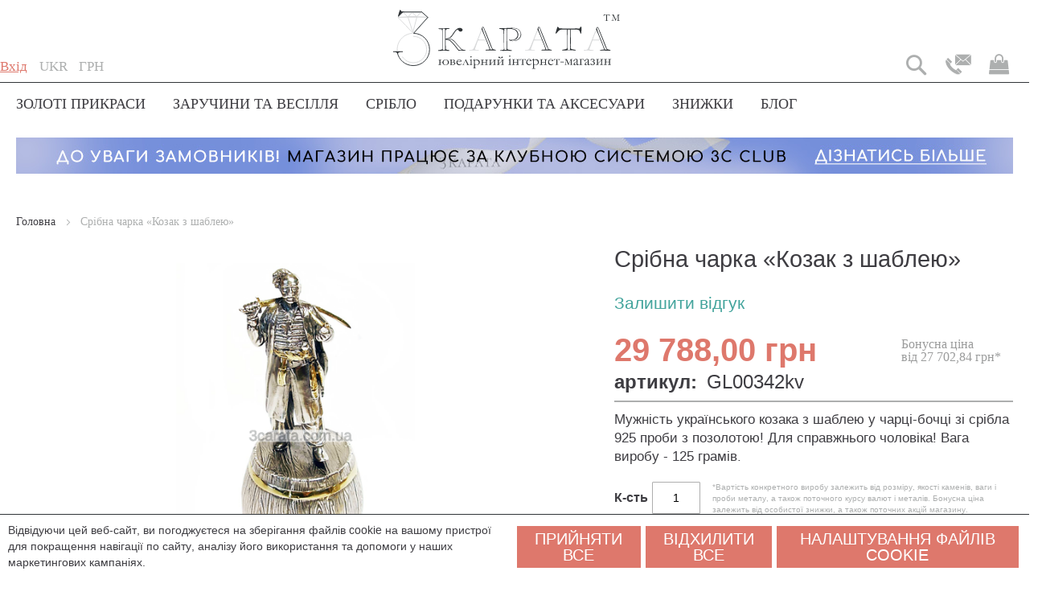

--- FILE ---
content_type: text/html; charset=UTF-8
request_url: https://www.3carata.com.ua/ua/serebrjanaja-rjumka-kazak-s-sablej
body_size: 46041
content:
<!doctype html>
<html lang="uk">
    <head prefix="og: http://ogp.me/ns# fb: http://ogp.me/ns/fb# product: http://ogp.me/ns/product#">
        <script>
    var BASE_URL = 'https://www.3carata.com.ua/ua/';
    var require = {
        "baseUrl": "https://www.3carata.com.ua/pub/static/frontend/3carata/main/uk_UA"
    };
</script>
        <meta charset="utf-8"/>
<meta name="title" content="Срібна чарка «Козак з шаблею»"/>
<meta name="description" content="Мужність українського козака з шаблею у чарці-бочці зі срібла 925 проби з позолотою! Для справжнього чоловіка! Вага виробу - 125 грамів."/>
<meta name="keywords" content="ювелирные украшения, изделия, он-лайн магазин, купить золотое кольцо"/>
<meta name="robots" content="INDEX,FOLLOW"/>
<meta name="viewport" content="width=device-width, initial-scale=1.0, maximum-scale=1.0, user-scalable=no"/>
<meta name="format-detection" content="telephone=no"/>
<title>Срібна чарка «Козак з шаблею»</title>
<link  rel="stylesheet" type="text/css"  media="all" href="https://www.3carata.com.ua/pub/static/_cache/merged/904e272036455af550e51c24201af446.min.css" />
<link  rel="stylesheet" type="text/css"  media="screen and (min-width: 768px)" href="https://www.3carata.com.ua/pub/static/frontend/3carata/main/uk_UA/css/styles-l.min.css" />
<link  rel="stylesheet" type="text/css"  media="print" href="https://www.3carata.com.ua/pub/static/frontend/3carata/main/uk_UA/css/print.min.css" />
<script  type="text/javascript"  src="https://www.3carata.com.ua/pub/static/frontend/3carata/main/uk_UA/requirejs/require.min.js"></script>
<script  type="text/javascript"  src="https://www.3carata.com.ua/pub/static/frontend/3carata/main/uk_UA/requirejs-min-resolver.min.js"></script>
<script  type="text/javascript"  src="https://www.3carata.com.ua/pub/static/frontend/3carata/main/uk_UA/mage/requirejs/mixins.min.js"></script>
<script  type="text/javascript"  src="https://www.3carata.com.ua/pub/static/frontend/3carata/main/uk_UA/requirejs-config.min.js"></script>
<script  type="text/javascript"  src="https://www.3carata.com.ua/pub/static/frontend/3carata/main/uk_UA/mage/polyfill.min.js"></script>
<link  rel="canonical" href="https://www.3carata.com.ua/ua/serebrjanaja-rjumka-kazak-s-sablej" />
<link  rel="icon" type="image/x-icon" href="https://www.3carata.com.ua/pub/media/favicon/default/favicon.ico" />
<link  rel="shortcut icon" type="image/x-icon" href="https://www.3carata.com.ua/pub/media/favicon/default/favicon.ico" />
<meta name="yandex-verification" content="46232f902c43703b">
<meta name="google-site-verification" content="biODGKH4nyPRhZDVMLUlwzKbk_CHmX9HLcmUi3k354s" />
<meta name="google-site-verification" content="1S5Mn-CEy_oWxZyKXUkdI2NiuuFrjeojnKJ4B4z5AG8" />
<meta name="msvalidate.01" content="C03EBF9551BA957A6CBCB0156951F18B" />
<meta name="p:domain_verify" content="a864bf6d14724d0ac61fd917cc6363f8"/>            <script>
        require([
            'jquery'
        ], function ($) {

            function trackAddToCart(content_ids, content_name, content_category, value, eventId) {
                fbq('set', 'agent', 'magento2-2.3.3-1.4.3', '1690767414421854');
                fbq('track', 'AddToCart', {
                        source: "magento2",
                        version: "2.3.3",
                        pluginVersion: "1.4.3",
                        content_type: "product",
                        currency: "UAH",
                        content_ids: content_ids,
                        content_name: content_name,
                        content_category: content_category,
                        value: value
                    },
                    {
                        eventID: eventId
                    }
                );
            }

            var product_info_url = 'https://www.3carata.com.ua/fbe/Pixel/ProductInfoForAddToCart';

            $(document).on('ajax:addToCart', function (event, data) {
                var product_sku = data.sku;
                var form_key = jQuery("[name='form_key']").val();
                $.ajax({
                    url: product_info_url,
                    data: {
                        product_sku: product_sku,
                        form_key: form_key
                    },
                    type: 'post',
                    dataType: 'json',
                    success: function (res) {
                        trackAddToCart(
                            [res.id],
                            res.name,
                            res.content_category,
                            res.value,
                            res.event_id
                        );
                    }
                });
            });
        });
    </script>
    
<link rel="alternate" hreflang="uk-ua" href="https://www.3carata.com.ua/ua/serebrjanaja-rjumka-kazak-s-sablej"/>
<link rel="alternate" hreflang="ru-ru" href="https://www.3carata.com.ua/ru/serebrjanaja-rjumka-kazak-s-sablej"/>
<link rel="alternate" hreflang="en-gb" href="https://www.3carata.com.ua/en/serebrjanaja-rjumka-kazak-s-sablej"/>
<script type="application/ld+json">{"@context":"https:\/\/schema.org","@type":"Organization","url":"https:\/\/www.3carata.com.ua\/ua\/","logo":{"@type":"ImageObject","url":"https:\/\/www.3carata.com.ua\/pub\/media\/logo\/stores\/3\/logo_3c_ukr.svg"}}</script>
<meta property="og:type" content="og:product" />
<meta property="og:title" content="Срібна чарка «Козак з шаблею»" />
<meta property="og:image" content="https://www.3carata.com.ua/pub/media/catalog/product/cache/e36035fda026e43a3e82d725a3b3f887/8/8/888.png" />
<meta property="og:description" content="Мужність українського козака з шаблею у чарці-бочці зі срібла 925 проби з позолотою! Для справжнього чоловіка! Вага виробу - 125 грамів." />
<meta property="og:url" content="https://www.3carata.com.ua/ua/serebrjanaja-rjumka-kazak-s-sablej" />
    <meta property="product:price:amount" content="29,788.00"/>
    <meta property="product:price:currency" content="UAH"/>

<!-- Global site tag (gtag.js) - AdWords: 824318692 -->
<!--script async src="https://www.googletagmanager.com/gtag/js?id=UA-20573279-1"></script-->
<!--script>
    window.dataLayer = window.dataLayer || [];
    function gtag(){dataLayer.push(arguments);}
    gtag('js', new Date());

    gtag('config', 'UA-20573279-1');
</script-->
<!--script>
  gtag('event', 'page_view', {
    'send_to': 'AW-824318692',
    'ecomm_pagetype': 'product',
    'ecomm_prodid': 'GL00342kv',
    'ecomm_totalvalue': '29,788.00'

  })
</script-->


    </head>
    <body data-container="body"
          data-mage-init='{"loaderAjax": {}, "loader": { "icon": "https://www.3carata.com.ua/pub/static/frontend/3carata/main/uk_UA/images/loader-2.gif"}}'
        itemtype="http://schema.org/Product" itemscope="itemscope" class="catalog-product-view product-serebrjanaja-rjumka-kazak-s-sablej page-layout-1column">
        <script>
    require.config({
        map: {
            '*': {
                wysiwygAdapter: 'mage/adminhtml/wysiwyg/tiny_mce/tinymce4Adapter'
            }
        }
    });
</script>
    <script>
        require.config({
            deps: [
                'jquery',
                'mage/translate',
                'jquery/jquery-storageapi'
            ],
            callback: function ($) {
                'use strict';

                var dependencies = [],
                    versionObj;

                $.initNamespaceStorage('mage-translation-storage');
                $.initNamespaceStorage('mage-translation-file-version');
                versionObj = $.localStorage.get('mage-translation-file-version');

                
                if (versionObj.version !== '5b0b8df621639d1c6839aa38313a8780a5268704') {
                    dependencies.push(
                        'text!js-translation.json'
                    );

                }

                require.config({
                    deps: dependencies,
                    callback: function (string) {
                        if (typeof string === 'string') {
                            $.mage.translate.add(JSON.parse(string));
                            $.localStorage.set('mage-translation-storage', string);
                            $.localStorage.set(
                                'mage-translation-file-version',
                                {
                                    version: '5b0b8df621639d1c6839aa38313a8780a5268704'
                                }
                            );
                        } else {
                            $.mage.translate.add($.localStorage.get('mage-translation-storage'));
                        }
                    }
                });
            }
        });
    </script>

<script type="text/x-magento-init">
    {
        "*": {
            "mage/cookies": {
                "expires": null,
                "path": "/",
                "domain": ".www.3carata.com.ua",
                "secure": false,
                "lifetime": "2592000"
            }
        }
    }
</script>
    <noscript>
        <div class="message global noscript">
            <div class="content">
                <p>
                    <strong>Скорее всего в вашем браузере отключён JavaScript.</strong>
                    <span>For the best experience on our site, be sure to turn on Javascript in your browser.</span>
                </p>
            </div>
        </div>
    </noscript>
<!-- BEGIN GTAG CART SCRIPT -->
<!-- END GTAG CART SCRIPT -->

<!-- Google Tag Manager (noscript) -->
<!--noscript><iframe src="https://www.googletagmanager.com/ns.html?id=GTM-5CFK4B"
height="0" width="0" style="display:none;visibility:hidden"></iframe></noscript-->
<!-- End Google Tag Manager (noscript) -->


<script data-rocketjavascript="false">
    var MagefanWebP = {

        _canUseWebP: null,

        getUserAgentInfo: function(){
            try {
                var ua = navigator.userAgent,
                    tem,
                    M = ua.match(/(opera|chrome|safari|firefox|msie|trident(?=\/))\/?\s*(\d+)/i) || [];
                if (/trident/i.test(M[1])) {
                    tem = /\brv[ :]+(\d+)/g.exec(ua) || [];
                    return ['IE', (tem[1] || '')];
                }
                if (M[1] === 'Chrome') {
                    tem = ua.match(/\b(OPR|Edge)\/(\d+)/);
                    if (tem != null) {
                        tem = tem.slice(1);
                        tem[0] = tem[0].replace('OPR', 'Opera');
                        return tem;
                    }
                }
                M = M[2] ? [M[1], M[2]] : [navigator.appName, navigator.appVersion, '-?'];
                if ((tem = ua.match(/version\/(\d+)/i)) != null) M.splice(1, 1, tem[1]);
                return M;
             } catch (e) {
                return ['', 0];
             }
        },

        canUseWebP: function(){

            if (null !== this._canUseWebP){
                return this._canUseWebP;
            }

            try {
                var elem = document.createElement('canvas');
                if (!!(elem.getContext && elem.getContext('2d'))) {
                    var r = (elem.toDataURL('image/webp').indexOf('data:image/webp') == 0);
                    if (!r) {
                        var ua = this.getUserAgentInfo();
                        if (ua && ua.length > 1) {
                            ua[0] = ua[0].toLowerCase();
                            if ('firefox' == ua[0] && parseInt(ua[1]) >= 65) {
                                this._canUseWebP = true;
                                return this._canUseWebP;
                            }
                            if ('edge' == ua[0] && parseInt(ua[1]) >= 18) {
                                this._canUseWebP = true;
                                return this._canUseWebP;
                            }
                             if ('safari' == ua[0] && parseInt(ua[1]) >= 14) {
                                this._canUseWebP = true;
                                return this._canUseWebP;
                            }
                        }
                    }

                    this._canUseWebP = r;
                    return this._canUseWebP;
                }
                this._canUseWebP = false;
                return this._canUseWebP;
            } catch (e) {
                console.log(e);
                this._canUseWebP = false;
                return this._canUseWebP;
            }
        },

        getOriginWebPImage: function(src) {

            if (src.indexOf('mf_webp') == -1) {
                return src;
            }

            var $array = src.split('/');
            var $imageFormat = '';

            for (var i = 0; i < $array.length; i++) {
                if ($array[i] == "mf_webp") {
                    $imageFormat = $array[i + 1];
                    $array.splice(i, 3);
                    break;
                }
            }
            src = $array.join('/');
            return src.replace('.webp', '.' + $imageFormat);
        },

        getWebUrl: function (imageUrl) {
            /* @var string */
            imageUrl = imageUrl.trim();
            var baseUrl = 'https://www.3carata.com.ua/';
            var imageFormat = imageUrl.split('.').pop();
            var mediaBaseUrl = 'https://www.3carata.com.ua/pub/media/';
            var staticBaseUrl = 'https://www.3carata.com.ua/pub/static/';

            if (imageUrl.indexOf(mediaBaseUrl) == -1 && imageUrl.indexOf(staticBaseUrl) == -1) {
                return false;
            }

            var imagePath = imageUrl;
            imagePath = imagePath.replace(mediaBaseUrl, 'media/');
            imagePath = imagePath.replace(staticBaseUrl, 'static/');
            imagePath = imagePath.replace(baseUrl + 'pub/media/', 'media/');
            imagePath = imagePath.replace(baseUrl + 'pub/static/', 'static/');
            imagePath = imagePath.replace(/\.(jpg|jpeg|png|JPG|JPEG|PNG|gif|GIF)/i, '.webp');
            imagePath = mediaBaseUrl + 'mf_webp/' + imageFormat + '/' + imagePath;
            imagePath = imagePath.replace('%20', ' ');
            imagePath = imagePath.replace(/version\d{10}\//g, '');
            return imagePath;
        }
    };

    /* MagicToolboxContainer Fix */
    function MagefanWebPMagicToolboxContainerFix()
    {
        if (!MagefanWebP.canUseWebP()) {
            (function(){
                var i;
                var els = document.querySelectorAll(".MagicToolboxContainer a, .MagicToolboxContainer img");
                if (!els) return;
                var el;
                for (i=0; i<els.length; i++) {
                    el = els[i];
                    if (el.href) {
                        el.href = MagefanWebP.getOriginWebPImage(el.href);
                    }

                    if (el.getAttribute('webpimg')) {
                        el.src = MagefanWebP.getOriginWebPImage(el.getAttribute('webpimg'));
                    } else {
                        if (el.src) {
                            el.src = MagefanWebP.getOriginWebPImage(el.src);
                        }
                    }

                    if (el.dataset && el.dataset.image) {
                        el.dataset.image = MagefanWebP.getOriginWebPImage(el.dataset.image);
                    }

                }
            })();
        } else {
            replacePixelMagicToolbox();
            checkIfPixelReplaced();
        }
    }

    function replacePixelMagicToolbox() {
        (function() {
            var i, els = document.querySelectorAll(".MagicToolboxContainer img");

            if (!els) return;
            var el;

            for (i=0; i<els.length; i++) {
                el = els[i];

                if (el.getAttribute('webpimg')) {
                    el.src = el.getAttribute('webpimg');
                }
            }
        })();
    }

    function checkIfPixelReplaced() {
        var intervalCounter = 0,
            waitForMagicToolbox = setInterval(function() {
                if (document.querySelectorAll('figure img[src$="/p.jpg"]').length) {
                   replacePixelMagicToolbox();
                   clearInterval(waitForMagicToolbox);
                }

                if (intervalCounter > 10) {
                    clearInterval(waitForMagicToolbox);
                }

                intervalCounter++;
            }, 500);
    }

    document.addEventListener("DOMContentLoaded", function(){
        if (!MagefanWebP.canUseWebP()) {
            document.body.className += ' no-webp ';

             (function(){
                var i;
                var els = document.querySelectorAll('a[href$=".webp"]');
                if (!els) return;
                var el;
                for (i=0; i<els.length; i++) {
                    el = els[i];
                    if (el.href) {
                        el.href = MagefanWebP.getOriginWebPImage(el.href);
                    }
                }
            })();
            
        } else {
            document.body.className += ' webp-supported ';
        }
    });
</script>
<script>
    require(['jquery', 'domReady!'], function($){
        if (!MagefanWebP.canUseWebP()) {
            /* Replace some custom webp images with original one if webp is not supported */
            /* Can add <a> tag in future as well */
            setInterval(function(){
                $("img[src$='.webp']:not(.no-origin-webp-img)").each(function(){
                    var $t = $(this);
                    var scr = $t.attr('src');
                    var newScr = MagefanWebP.getOriginWebPImage(scr);

                    if (scr != newScr) {
                        $t.attr('src', newScr);
                    } else {
                        $t.addClass('no-origin-webp-img');
                    }
                });
            }, 1000);
        }

        function processLazyPictureImg()
        {
            var $t = $(this);
            var src = $t.attr('src');
            var keys = ['original', 'src', 'lazyload'];
            var original, _original;
            for (var i=0;i<keys.length;i++) {
                _original = $t.data(keys[i]);
                if (_original) {
                    original = _original;
                    break;
                }
            }
            if (original == src) {

                if ($t.data('mf-lazy-picture-img')) return;
                $t.data('mf-lazy-picture-img', 1);

                $t.parent().find('source').each(function(){
                    var $s = $(this);
                    var srcset = $s.attr('srcset');
                    var originalset = $s.data('originalset');
                    if (originalset != srcset) {
                        $s.attr('srcset', originalset);
                        $s.removeClass('lazyload');
                    }
                });
                $t.parents('.lazy-loader').removeClass('lazy-loader');
                $("picture img[src='"+src+"']").each(processLazyPictureImg);
            }
        }

        $('picture img[data-original],picture img[data-src],picture img[data-lazyload]')
            .on('load', processLazyPictureImg)
            .each(processLazyPictureImg);
    });
</script>
<style>
    picture.mfwebp source.lazyload,
    picture.mfwebp source.lazy {background:none;content:none;}
</style>

<noscript>
    <iframe src="//www.googletagmanager.com/ns.html?id=GTM-5CFK4B" height="0" width="0" style="display:none;visibility:hidden"></iframe>
</noscript>

<script type="text/x-magento-init">
    {"*":{"yireoGoogleTagManager":{"cookie_restriction_mode":"","attributes":{"productId":"342","productName":"\u0421\u0440\u0456\u0431\u043d\u0430 \u0447\u0430\u0440\u043a\u0430 \u00ab\u041a\u043e\u0437\u0430\u043a \u0437 \u0448\u0430\u0431\u043b\u0435\u044e\u00bb","productSku":"GL00342kv","productPrice":29788,"pageType":"catalog\/product\/view"},"id":"GTM-5CFK4B","debug":false}}}
</script>
<div class="page-wrapper"><header class="page-header"><div class="magestore-bannerslider">
    </div>
<div class="magestore-bannerslider">
    </div>
<div class="magestore-bannerslider">
    </div>
<div class="panel wrapper"><div class="panel header"><span data-action="toggle-nav" class="action nav-toggle"><span>Toggle Nav</span></span>
    <a class="logo" href="https://www.3carata.com.ua/ua/" title="3 Карата - накомфортніший ювелірний інтернет-магазин в Україні">
        <img loading="lazy"  src="https://www.3carata.com.ua/pub/media/logo/stores/3/logo_3c_ukr.svg"
             alt="3 Карата - накомфортніший ювелірний інтернет-магазин в Україні"
             width="283"             height="71"        />
    </a>
<ul class="header links"><li class="authorization-link" data-label="или">
    <a href="https://www.3carata.com.ua/ua/customer/account/login/">
        Вхід    </a>
</li>
<li class="item link compare" data-bind="scope: 'compareProducts'" data-role="compare-products-link">
    <a class="action compare no-display" title="Сравнение товаров"
       data-bind="attr: {'href': compareProducts().listUrl}, css: {'no-display': !compareProducts().count}"
    >
        <span class="header-icon-compare"></span>
        <span class="counter qty" data-bind="text: compareProducts().countCaption"></span>
    </a>
</li>
<script type="text/x-magento-init">
{"[data-role=compare-products-link]": {"Magento_Ui/js/core/app": {"components":{"compareProducts":{"component":"Magento_Catalog\/js\/view\/compare-products"}}}}}
</script>
        <li class="greet welcome" data-bind="scope: 'customer'">
            <span data-bind="text: customer().fullname ? $t('Welcome, %1!').replace('%1', customer().fullname) : ''"></span>
        </li>
        <script type="text/x-magento-init">
        {
            "*": {
                "Magento_Ui/js/core/app": {
                    "components": {
                        "customer": {
                            "component": "Magento_Customer/js/view/customer"
                        }
                    }
                }
            }
        }
        </script>
    </ul><a class="action skip contentarea" href="#contentarea"><span>Skip to Content</span></a>

        <div class="switcher language switcher-language"
         data-ui-id="language-switcher"
         id="switcher-language">
        <span class="label switcher-label">
            <span>Мова</span>
        </span>
        <div class="actions dropdown options switcher-options">
            <div class="action toggle switcher-trigger"
                 id="switcher-language-trigger"
                 data-mage-init='{"dropdown":{}}'
                 data-toggle="dropdown"
                 data-trigger-keypress-button="true">
                <div class="view-ua">
                    <span>Ukr</span>
                </div>
            </div>
            <ul class="dropdown switcher-dropdown"
                data-target="dropdown">
                                                            <li class="view-ru switcher-option">
                            <a href="#" data-post='{"action":"https:\/\/www.3carata.com.ua\/ua\/stores\/store\/redirect\/","data":{"___store":"ru","___from_store":"ua","uenc":"aHR0cHM6Ly93d3cuM2NhcmF0YS5jb20udWEvcnUvc2VyZWJyamFuYWphLXJqdW1rYS1rYXphay1zLXNhYmxlag,,"}}'>
                                Rus                            </a>
                        </li>
                                                                                                                    <li class="view-en switcher-option">
                            <a href="#" data-post='{"action":"https:\/\/www.3carata.com.ua\/ua\/stores\/store\/redirect\/","data":{"___store":"en","___from_store":"ua","uenc":"aHR0cHM6Ly93d3cuM2NhcmF0YS5jb20udWEvZW4vc2VyZWJyamFuYWphLXJqdW1rYS1rYXphay1zLXNhYmxlag,,"}}'>
                                Eng                            </a>
                        </li>
                                                </ul>
        </div>
    </div>


<div data-block="minicart" class="minicart-wrapper">
    <a class="action showcart" href="https://www.3carata.com.ua/ua/checkout/cart/"
       data-bind="scope: 'minicart_content'">
        <span class="text">Мій кошик</span>
        <span class="counter qty empty"
              data-bind="css: { empty: cart().summary_count == 0 || !cart().summary_count}, blockLoader: isLoading">
            <span class="counter-number"><!-- ko text: cart().summary_count --><!-- /ko --></span>
            <span class="counter-label">
            <!-- ko if: cart().summary_count -->
                <!-- ko text: cart().summary_count --><!-- /ko -->
                <!-- ko i18n: 'items' --><!-- /ko -->
            <!-- /ko -->
            </span>
        </span>
    </a>
            <div class="block block-minicart empty"
             data-role="dropdownDialog"
             data-mage-init='{"dropdownDialog":{
                "appendTo":"[data-block=minicart]",
                "triggerTarget":".showcart",
                "timeout": "2000",
                "closeOnMouseLeave": false,
                "closeOnEscape": true,
                "triggerClass":"active",
                "parentClass":"active",
                "buttons":[]}}'>
            <div id="minicart-content-wrapper" data-bind="scope: 'minicart_content'">
                <!-- ko template: getTemplate() --><!-- /ko -->
            </div>
        </div>
        <script>
        window.checkout = {"shoppingCartUrl":"https:\/\/www.3carata.com.ua\/ua\/checkout\/cart\/","checkoutUrl":"https:\/\/www.3carata.com.ua\/ua\/checkout\/","updateItemQtyUrl":"https:\/\/www.3carata.com.ua\/ua\/checkout\/sidebar\/updateItemQty\/","removeItemUrl":"https:\/\/www.3carata.com.ua\/ua\/checkout\/sidebar\/removeItem\/","imageTemplate":"Magento_Catalog\/product\/image_with_borders","baseUrl":"https:\/\/www.3carata.com.ua\/ua\/","minicartMaxItemsVisible":5,"websiteId":"1","maxItemsToDisplay":10,"storeId":"3","customerLoginUrl":"https:\/\/www.3carata.com.ua\/ua\/customer\/account\/login\/","isRedirectRequired":false,"autocomplete":"off","captcha":{"user_login":{"isCaseSensitive":false,"imageHeight":50,"imageSrc":"","refreshUrl":"https:\/\/www.3carata.com.ua\/ua\/captcha\/refresh\/","isRequired":false,"timestamp":1769020835}},"adev-captcha":{"user_login_authentication_popup":{"formID":"user_login_authentication_popup","needRender":true,"isRequired":true,"key":"6LfQJyUTAAAAAB2speeZDEg2cI_VQEYqL-TjmWiN","theme":"light","type":"image","size":"normal"},"user_login_checkout":{"formID":"user_login_checkout","needRender":false,"isRequired":false,"key":"6LfQJyUTAAAAAB2speeZDEg2cI_VQEYqL-TjmWiN","theme":"light","type":"image","size":"normal"},"user_login_checkout_popup":{"formID":"user_login_checkout_popup","needRender":false,"isRequired":false,"key":"6LfQJyUTAAAAAB2speeZDEg2cI_VQEYqL-TjmWiN","theme":"light","type":"image","size":"normal"}}};
    </script>
    <script type="text/x-magento-init">
    {
        "[data-block='minicart']": {
            "Magento_Ui/js/core/app": {"components":{"minicart_content":{"children":{"subtotal.container":{"children":{"subtotal":{"children":{"subtotal.totals":{"config":{"display_cart_subtotal_incl_tax":0,"display_cart_subtotal_excl_tax":1,"template":"Magento_Tax\/checkout\/minicart\/subtotal\/totals"},"children":{"subtotal.totals.msrp":{"component":"Magento_Msrp\/js\/view\/checkout\/minicart\/subtotal\/totals","config":{"displayArea":"minicart-subtotal-hidden","template":"Magento_Msrp\/checkout\/minicart\/subtotal\/totals"}}},"component":"Magento_Tax\/js\/view\/checkout\/minicart\/subtotal\/totals"}},"component":"uiComponent","config":{"template":"Magento_Checkout\/minicart\/subtotal"}}},"component":"uiComponent","config":{"displayArea":"subtotalContainer"}},"item.renderer":{"component":"uiComponent","config":{"displayArea":"defaultRenderer","template":"Magento_Checkout\/minicart\/item\/default"},"children":{"item.image":{"component":"Magento_Catalog\/js\/view\/image","config":{"template":"Magento_Catalog\/product\/image","displayArea":"itemImage"}},"checkout.cart.item.price.sidebar":{"component":"uiComponent","config":{"template":"Magento_Checkout\/minicart\/item\/price","displayArea":"priceSidebar"}}}},"extra_info":{"component":"uiComponent","config":{"displayArea":"extraInfo"}},"promotion":{"component":"uiComponent","config":{"displayArea":"promotion"}}},"config":{"itemRenderer":{"default":"defaultRenderer","simple":"defaultRenderer","virtual":"defaultRenderer"},"template":"Magento_Checkout\/minicart\/content"},"component":"Magento_Checkout\/js\/view\/minicart"}},"types":[]}        },
        "*": {
            "Magento_Ui/js/block-loader": "https://www.3carata.com.ua/pub/static/frontend/3carata/main/uk_UA/images/loader-1.gif"
        }
    }
    </script>
</div>


<div class="switcher currency switcher-currency" id="switcher-currency">
    <span class="label switcher-label">
        <span>Валюта</span>
    </span>
    <div class="actions dropdown options switcher-options">
        <div class="action toggle switcher-trigger" id="switcher-currency-trigger">
            <div class="language-UAH">
                <span>грн</span>
            </div>
        </div>
        <ul class="dropdown switcher-dropdown" data-mage-init='{"dropdownDialog":{
            "appendTo":"#switcher-currency > .options",
            "triggerTarget":"#switcher-currency-trigger",
            "closeOnMouseLeave": false,
            "triggerClass":"active",
            "parentClass":"active",
            "buttons":null}}'>
                                                <li class="currency-USD switcher-option">
                        <a href="#" data-post='{"action":"https:\/\/www.3carata.com.ua\/ua\/directory\/currency\/switch\/","data":{"currency":"USD","uenc":"aHR0cHM6Ly93d3cuM2NhcmF0YS5jb20udWEvdWEvc2VyZWJyamFuYWphLXJqdW1rYS1rYXphay1zLXNhYmxlag,,"}}'>USD</a>
                    </li>
                                                                </ul>
    </div>
</div>
<div class="block contacts-block">
    <div class="switcher contacts" id="switcher-contacts-test">
        <div class="actions dropdown options switcher-options">
        
            <div class="action toggle switcher-trigger" id="switcher-contacts-trigger-test">
                <span class="header-contacts-btn"></span>
            </div>
            <div class="contact-dropdown switcher-dropdown" data-mage-init='{"dropdownDialog":{
                "appendTo":"#switcher-contacts-test > .options",
                "triggerTarget":"#switcher-contacts-trigger-test",
                "closeOnMouseLeave": false,
                "triggerClass":"active",
                "parentClass":"active",
                "buttons":null}}'>
                                </div>
        </div>
    </div>
    <p class="back-top">
        <a href="#top"><span></span></a>
    </p>
    <script type="text/javascript">
        require(['jquery'], function($){
            $(document).ready(function() {

            // hide .back-top first
            $(".back-top").hide();

            // fade in .back-top
            $(function () {
                $(window).scroll(function () {
                    if ($(this).scrollTop() > 1600) {
                        $('.back-top').fadeIn();
                    } else {
                        $('.back-top').fadeOut();
                    }
                });

                // scroll body to 0px on click
                $('.back-top a').click(function () {
                    $('body,html').animate({
                        scrollTop: 0
                    }, 800);
                    return false;
                });
            });
        });
        });
    </script>
</div>

<div class="block search-btn-block"><span class="show-search-btn"></span></div>
<div class="block block-search" id="head_search_block">
    <div class="block block-title"><strong>Пошук</strong></div>
    <div class="block block-content">
        <form class="form minisearch" id="search_mini_form" action="https://www.3carata.com.ua/ua/catalogsearch/result/" method="get">
            <div class="field search">
                <label class="label" for="search" data-role="minisearch-label">
                    <span>Пошук</span>
                </label>
                <div class="control">
                    <input id="search"
                           data-mage-init='{"quickSearchCustom":{
                                "formSelector":"#search_mini_form",
                                "url":"https://www.3carata.com.ua/ua/search/ajax/suggest/",
                                "destinationSelector":"#search_autocomplete"}
                           }'
                           type="text"
                           name="q"
                           value=""
                           placeholder="Знайти товар..."
                           class="input-text"
                           maxlength="128"
                           role="combobox"
                           aria-haspopup="false"
                           aria-autocomplete="both"
                           autocomplete="off"/>
                    <div id="search_autocomplete" class="search-autocomplete"></div>
                                    </div>
            </div>
            <div class="actions">
                <button type="submit"
                        title="Пошук"
                        class="action search">
                    <span>Пошук</span>
                </button>
            </div>
        </form>
    </div>
</div>
<script type='text/javascript'>
    require(['jquery'], function($) { 
       $('.show-search-btn').on('click', function() { 
            $('#head_search_block').toggleClass('active');
       });
       $('#search_mini_form label[data-role=minisearch-label]').click(function(e) {
         e.stopPropagation();
       })
    });
</script></div></div></header><style></style>            <nav class="navigation adev-menu" role="navigation">
            <ul class='clearfix'>
                <li class="ui-menu-item  level0 full parent fl-left "><div class="open-children-toggle level0"></div><a href="https://www.3carata.com.ua/ua/gold" class="level-top"><span>Золоті прикраси</span></a><div class="level0 submenu"><div class="menu-top-block"><p>Золоті прикраси</p></div><div class="row"><ul class="subchildmenu col-sm-12 mega-columns columns1"><li class="ui-menu-item  level1 parent "><div class="open-children-toggle level1"></div><a href="https://www.3carata.com.ua/ua/gold/rings" class="level-top"><span>Золоті каблучки</span></a><ul class="subchildmenu "><li class="ui-menu-item  level2 "><a href="https://www.3carata.com.ua/ua/gold/rings/diamonds"><span>з діамантами</span></a></li><li class="ui-menu-item  level2 "><a href="https://www.3carata.com.ua/ua/gold/rings/exclusive"><span>ексклюзивні</span></a></li><li class="ui-menu-item  level2 "><a href="https://www.3carata.com.ua/ua/gold/rings/sapphire"><span>з сапфіром</span></a></li><li class="ui-menu-item  level2 "><a href="https://www.3carata.com.ua/ua/gold/rings/emerald"><span>зі смарагдом</span></a></li><li class="ui-menu-item  level2 "><a href="https://www.3carata.com.ua/ua/gold/rings/topaz"><span>з топазом</span></a></li><li class="ui-menu-item  level2 "><a href="https://www.3carata.com.ua/ua/gold/rings/ruby"><span>з рубіном</span></a></li><li class="ui-menu-item  level2 "><a href="https://www.3carata.com.ua/ua/gold/rings/garnet"><span>з гранатом</span></a></li><li class="ui-menu-item  level2 "><a href="https://www.3carata.com.ua/ua/gold/rings/bands"><span>доріжки</span></a></li><li class="ui-menu-item  level2 "><a href="https://www.3carata.com.ua/ua/gold/rings/hearts"><span>з серцем</span></a></li><li class="ui-menu-item  level2 "><a class="see-more-categories" href="https://www.3carata.com.ua/ua/gold/rings"><span>Усі розділи >> </span></a></li></ul><div class="menu-item-image"><picture class="mfwebp">                <source  type="image/webp" srcset="https://www.3carata.com.ua/pub/media/mf_webp/jpg/media/catalog/category/banner-gold-rings-category-440-ua_1_1.webp">                 <img loading="lazy"  data-webpconverted="1" src="https://www.3carata.com.ua/pub/media/catalog/category/banner-gold-rings-category-440-ua_1_1.jpg" alt="Золоті каблучки"/></picture></div></li><li class="ui-menu-item  level1 parent "><div class="open-children-toggle level1"></div><a href="https://www.3carata.com.ua/ua/gold/earrings" class="level-top"><span>Золоті сережки</span></a><ul class="subchildmenu "><li class="ui-menu-item  level2 "><a href="https://www.3carata.com.ua/ua/gold/earrings/studs"><span>гвоздики пусети</span></a></li><li class="ui-menu-item  level2 "><a href="https://www.3carata.com.ua/ua/gold/earrings/brilliant"><span>з діамантами</span></a></li><li class="ui-menu-item  level2 "><a href="https://www.3carata.com.ua/ua/gold/earrings/sapphire"><span>з сапфірами</span></a></li><li class="ui-menu-item  level2 "><a href="https://www.3carata.com.ua/ua/gold/earrings/emerald"><span>зі смарагдами</span></a></li><li class="ui-menu-item  level2 "><a href="https://www.3carata.com.ua/ua/gold/earrings/topaz"><span>з топазами</span></a></li><li class="ui-menu-item  level2 "><a href="https://www.3carata.com.ua/ua/gold/earrings/pearl"><span>з перлами</span></a></li><li class="ui-menu-item  level2 "><a href="https://www.3carata.com.ua/ua/gold/earrings/ruby"><span>з рубінами</span></a></li><li class="ui-menu-item  level2 "><a href="https://www.3carata.com.ua/ua/gold/earrings/garnet"><span>з гранатами</span></a></li><li class="ui-menu-item  level2 "><a href="https://www.3carata.com.ua/ua/gold/earrings/amethysts"><span>з аметистами</span></a></li><li class="ui-menu-item  level2 "><a class="see-more-categories" href="https://www.3carata.com.ua/ua/gold/earrings"><span>Усі розділи >> </span></a></li></ul><div class="menu-item-image"><picture class="mfwebp">                <source  type="image/webp" srcset="https://www.3carata.com.ua/pub/media/mf_webp/jpg/media/catalog/category/banner-square-spring-earrings-23-550-ua-2.webp">                 <img loading="lazy"  data-webpconverted="1" src="https://www.3carata.com.ua/pub/media/catalog/category/banner-square-spring-earrings-23-550-ua-2.jpg" alt="Золоті сережки"/></picture></div></li><li class="ui-menu-item  level1 parent "><div class="open-children-toggle level1"></div><a href="https://www.3carata.com.ua/ua/gold/pendants" class="level-top"><span>Золоті кулони</span></a><ul class="subchildmenu "><li class="ui-menu-item  level2 "><a href="https://www.3carata.com.ua/ua/gold/pendants/diamond"><span>з діамантами</span></a></li><li class="ui-menu-item  level2 "><a href="https://www.3carata.com.ua/ua/gold/pendants/pendant-saphire"><span>з сапфіром</span></a></li><li class="ui-menu-item  level2 "><a href="https://www.3carata.com.ua/ua/gold/pendants/pendant-emerald"><span>зі смарагдом</span></a></li><li class="ui-menu-item  level2 "><a href="https://www.3carata.com.ua/ua/gold/pendants/pendant-topaz"><span>з топазом</span></a></li><li class="ui-menu-item  level2 "><a href="https://www.3carata.com.ua/ua/gold/pendants/pendant-garnet"><span>з гранатом</span></a></li><li class="ui-menu-item  level2 "><a href="https://www.3carata.com.ua/ua/gold/pendants/pendant-amethyst"><span>з аметистом</span></a></li><li class="ui-menu-item  level2 "><a href="https://www.3carata.com.ua/ua/gold/pendants/pendant-ruby"><span>з рубіном</span></a></li><li class="ui-menu-item  level2 "><a href="https://www.3carata.com.ua/ua/gold/pendants/pearl"><span>з перлами</span></a></li><li class="ui-menu-item  level2 "><a href="https://www.3carata.com.ua/ua/gold/pendants/zodiac-pendants"><span>знаки Зодіаку</span></a></li><li class="ui-menu-item  level2 "><a class="see-more-categories" href="https://www.3carata.com.ua/ua/gold/pendants"><span>Усі розділи >> </span></a></li></ul><div class="menu-item-image"><picture class="mfwebp">                <source  type="image/webp" srcset="https://www.3carata.com.ua/pub/media/mf_webp/jpg/media/catalog/category/banner-square-gold-pendants-_-23-2-_-_.webp">                 <img loading="lazy"  data-webpconverted="1" src="https://www.3carata.com.ua/pub/media/catalog/category/banner-square-gold-pendants-_-23-2-_-_.jpg" alt="Золоті кулони"/></picture></div></li><li class="ui-menu-item  level1 parent "><div class="open-children-toggle level1"></div><a href="https://www.3carata.com.ua/ua/gold/piercing" class="level-top"><span>Золотий пірсинг</span></a><ul class="subchildmenu "><li class="ui-menu-item  level2 "><a href="https://www.3carata.com.ua/ua/gold/piercing/bellybutton"><span>Золотий пірсинг в пупок</span></a></li><li class="ui-menu-item  level2 "><a href="https://www.3carata.com.ua/ua/gold/piercing/nose"><span>Золотий пірсинг в ніс</span></a></li><li class="ui-menu-item  level2 "><a href="https://www.3carata.com.ua/ua/gold/piercing/diamond"><span>з діамантом</span></a></li><li class="ui-menu-item  level2 "><a href="https://www.3carata.com.ua/ua/gold/piercing/emerald"><span>з смарагдом</span></a></li><li class="ui-menu-item  level2 "><a href="https://www.3carata.com.ua/ua/gold/piercing/sapphire"><span>з сапфіром</span></a></li><li class="ui-menu-item  level2 "><a href="https://www.3carata.com.ua/ua/gold/piercing/ruby"><span>з рубіном</span></a></li><li class="ui-menu-item  level2 "><a href="https://www.3carata.com.ua/ua/gold/piercing/topaz"><span>з топазом</span></a></li><li class="ui-menu-item  level2 "><a href="https://www.3carata.com.ua/ua/gold/piercing/s-granatom"><span>с гранатом</span></a></li><li class="ui-menu-item  level2 "><a href="https://www.3carata.com.ua/ua/gold/piercing/heart"><span>з сердечком</span></a></li><li class="ui-menu-item  level2 "><a class="see-more-categories" href="https://www.3carata.com.ua/ua/gold/piercing"><span>Усі розділи >> </span></a></li></ul><div class="menu-item-image"><picture class="mfwebp">                <source  type="image/webp" srcset="https://www.3carata.com.ua/pub/media/mf_webp/jpg/media/catalog/category/banner-square-gold-piercing-summer-august-24-category-ua.webp">                 <img loading="lazy"  data-webpconverted="1" src="https://www.3carata.com.ua/pub/media/catalog/category/banner-square-gold-piercing-summer-august-24-category-ua.jpg" alt="Золотий пірсинг"/></picture></div></li><li class="ui-menu-item  level1 parent "><div class="open-children-toggle level1"></div><a href="https://www.3carata.com.ua/ua/gold/bracelets" class="level-top"><span>Золоті браслети</span></a><ul class="subchildmenu "><li class="ui-menu-item  level2 "><a href="https://www.3carata.com.ua/ua/gold/bracelets/female"><span>жіночі</span></a></li><li class="ui-menu-item  level2 "><a href="https://www.3carata.com.ua/ua/gold/bracelets/male"><span>чоловічі</span></a></li><li class="ui-menu-item  level2 "><a href="https://www.3carata.com.ua/ua/gold/bracelets/leather"><span>зі шкірою</span></a></li><li class="ui-menu-item  level2 "><a href="https://www.3carata.com.ua/ua/gold/bracelets/mother-braselets"><span>для мами</span></a></li></ul><div class="menu-item-image"><picture class="mfwebp">                <source  type="image/webp" srcset="https://www.3carata.com.ua/pub/media/mf_webp/jpg/media/catalog/category/banner-kollektsiya-gold-bracelets-category-ua.webp">                 <img loading="lazy"  data-webpconverted="1" src="https://www.3carata.com.ua/pub/media/catalog/category/banner-kollektsiya-gold-bracelets-category-ua.jpg" alt="Золоті браслети"/></picture></div></li><li class="ui-menu-item  level1 parent "><div class="open-children-toggle level1"></div><a href="https://www.3carata.com.ua/ua/gold/mens-rings" class="level-top"><span>Чоловічі печатки</span></a><ul class="subchildmenu "><li class="ui-menu-item  level2 "><a href="https://www.3carata.com.ua/ua/gold/mens-rings/diamonds"><span>з діамантами</span></a></li><li class="ui-menu-item  level2 "><a href="https://www.3carata.com.ua/ua/gold/mens-rings/gems"><span>з дорогоцінним камінням</span></a></li><li class="ui-menu-item  level2 "><a href="https://www.3carata.com.ua/ua/gold/mens-rings/emerald"><span>з смарагдом</span></a></li><li class="ui-menu-item  level2 "><a href="https://www.3carata.com.ua/ua/gold/mens-rings/ruby"><span>з рубіном</span></a></li><li class="ui-menu-item  level2 "><a href="https://www.3carata.com.ua/ua/gold/mens-rings/sapphires"><span>сапфірові</span></a></li><li class="ui-menu-item  level2 "><a href="https://www.3carata.com.ua/ua/gold/mens-rings/pomegranate"><span>з гранатом</span></a></li><li class="ui-menu-item  level2 "><a href="https://www.3carata.com.ua/ua/gold/mens-rings/topaz"><span>з топазом</span></a></li><li class="ui-menu-item  level2 "><a href="https://www.3carata.com.ua/ua/gold/mens-rings/zircon"><span>цирконій та Swarovski</span></a></li><li class="ui-menu-item  level2 "><a href="https://www.3carata.com.ua/ua/gold/mens-rings/no-inlay"><span>без вставок</span></a></li></ul><div class="menu-item-image"><picture class="mfwebp">                <source  type="image/webp" srcset="https://www.3carata.com.ua/pub/media/mf_webp/jpg/media/catalog/category/banner-square-gold-mens-rings-october-24-ua-550.webp">                 <img loading="lazy"  data-webpconverted="1" src="https://www.3carata.com.ua/pub/media/catalog/category/banner-square-gold-mens-rings-october-24-ua-550.jpg" alt="Чоловічі печатки"/></picture></div></li><li class="ui-menu-item  level1 parent "><div class="open-children-toggle level1"></div><a href="https://www.3carata.com.ua/ua/gold/neckchain" class="level-top"><span>Золоті ланцюжки та кольє</span></a><ul class="subchildmenu "><li class="ui-menu-item  level2 "><a href="https://www.3carata.com.ua/ua/gold/neckchain/female"><span>Жіночі ланцюжки</span></a></li><li class="ui-menu-item  level2 "><a href="https://www.3carata.com.ua/ua/gold/neckchain/male"><span>Чоловічі ланцюги</span></a></li><li class="ui-menu-item  level2 "><a href="https://www.3carata.com.ua/ua/gold/neckchain/necklaces"><span>кольє</span></a></li><li class="ui-menu-item  level2 "><a href="https://www.3carata.com.ua/ua/gold/neckchain/bismark"><span>бісмарк</span></a></li><li class="ui-menu-item  level2 "><a href="https://www.3carata.com.ua/ua/gold/neckchain/snake"><span>снейк</span></a></li><li class="ui-menu-item  level2 "><a href="https://www.3carata.com.ua/ua/gold/neckchain/anchor"><span>якірні</span></a></li><li class="ui-menu-item  level2 "><a href="https://www.3carata.com.ua/ua/gold/neckchain/armored"><span>панцирні</span></a></li><li class="ui-menu-item  level2 "><a href="https://www.3carata.com.ua/ua/gold/neckchain/baraka"><span>барака</span></a></li><li class="ui-menu-item  level2 "><a href="https://www.3carata.com.ua/ua/gold/neckchain/chopard"><span>шопард</span></a></li><li class="ui-menu-item  level2 "><a href="https://www.3carata.com.ua/ua/gold/neckchain/perl-necklace"><span>намисто з перлів</span></a></li></ul><div class="menu-item-image"><picture class="mfwebp">                <source  type="image/webp" srcset="https://www.3carata.com.ua/pub/media/mf_webp/jpg/media/catalog/category/gold-neckchain-category-400-ua_2.webp">                 <img loading="lazy"  data-webpconverted="1" src="https://www.3carata.com.ua/pub/media/catalog/category/gold-neckchain-category-400-ua_2.jpg" alt="Золоті ланцюжки та кольє"/></picture></div></li><li class="ui-menu-item  level1 "><a href="https://www.3carata.com.ua/ua/gold/jewellery-sets"><span>Комплекти прикрас</span></a><div class="menu-item-image"><picture class="mfwebp">                <source  type="image/webp" srcset="https://www.3carata.com.ua/pub/media/mf_webp/jpg/media/catalog/category/banner-square-komplekt-korona-dlja-princessy-550-ua.webp">                 <img loading="lazy"  data-webpconverted="1" src="https://www.3carata.com.ua/pub/media/catalog/category/banner-square-komplekt-korona-dlja-princessy-550-ua.jpg" alt="Комплекти прикрас"/></picture></div></li><li class="ui-menu-item  level1 "><a href="https://www.3carata.com.ua/ua/gold/give-your-heart-presents"><span>♡ Символи кохання</span></a><div class="menu-item-image"><picture class="mfwebp">                <source  type="image/webp" srcset="https://www.3carata.com.ua/pub/media/mf_webp/jpg/media/catalog/category/banner-main-symbols-love-category-ua.webp">                 <img loading="lazy"  data-webpconverted="1" src="https://www.3carata.com.ua/pub/media/catalog/category/banner-main-symbols-love-category-ua.jpg" alt="♡ Символи кохання"/></picture></div></li><li class="ui-menu-item  level1 "><a href="https://www.3carata.com.ua/ua/gold/brooches"><span>Булавки та застібки</span></a><div class="menu-item-image"><picture class="mfwebp">                <source  type="image/webp" srcset="https://www.3carata.com.ua/pub/media/mf_webp/jpg/media/catalog/category/banner-gold-brooches-category-ua_1.webp">                 <img loading="lazy"  data-webpconverted="1" src="https://www.3carata.com.ua/pub/media/catalog/category/banner-gold-brooches-category-ua_1.jpg" alt="Булавки та застібки"/></picture></div></li></ul><div class="menu-item-active-childs"></div><div class="menu-item-active-image"></div><div class="clear_men"></div></div></div></li><li class="ui-menu-item  level0 full parent fl-left "><div class="open-children-toggle level0"></div><a href="https://www.3carata.com.ua/ua/wedding" class="level-top"><span>Заручини та Весілля</span></a><div class="level0 submenu"><div class="menu-top-block"><p>Весілля / заручини</p></div><div class="row"><ul class="subchildmenu col-sm-12 mega-columns columns1"><li class="ui-menu-item  level1 parent "><div class="open-children-toggle level1"></div><a href="https://www.3carata.com.ua/ua/wedding/engagement-rings" class="level-top"><span>Каблучки на заручини</span></a><ul class="subchildmenu "><li class="ui-menu-item  level2 "><a href="https://www.3carata.com.ua/ua/wedding/engagement-rings/diamonds"><span>з діамантами</span></a></li><li class="ui-menu-item  level2 "><a href="https://www.3carata.com.ua/ua/wedding/engagement-rings/sapphire"><span>з сапфіром</span></a></li><li class="ui-menu-item  level2 "><a href="https://www.3carata.com.ua/ua/wedding/engagement-rings/emerald-rings"><span>з смарагдом</span></a></li><li class="ui-menu-item  level2 "><a href="https://www.3carata.com.ua/ua/wedding/engagement-rings/ruby"><span>с рубинами</span></a></li><li class="ui-menu-item  level2 "><a href="https://www.3carata.com.ua/ua/wedding/engagement-rings/solitaire-rings"><span>з одним діамантом</span></a></li><li class="ui-menu-item  level2 "><a href="https://www.3carata.com.ua/ua/wedding/engagement-rings/zircon"><span>з фіанітом</span></a></li><li class="ui-menu-item  level2 "><a href="https://www.3carata.com.ua/ua/wedding/engagement-rings/heart-rings"><span>сердечки</span></a></li><li class="ui-menu-item  level2 "><a href="https://www.3carata.com.ua/ua/wedding/engagement-rings/crown"><span>корони</span></a></li><li class="ui-menu-item  level2 "><a href="https://www.3carata.com.ua/ua/wedding/engagement-rings/topaz-rings"><span>с топазом</span></a></li><li class="ui-menu-item  level2 "><a class="see-more-categories" href="https://www.3carata.com.ua/ua/wedding/engagement-rings"><span>Усі розділи >> </span></a></li></ul><div class="menu-item-image"><picture class="mfwebp">                <source  type="image/webp" srcset="https://www.3carata.com.ua/pub/media/mf_webp/jpg/media/catalog/category/banner-square-she-say-yes-ua.webp">                 <img loading="lazy"  data-webpconverted="1" src="https://www.3carata.com.ua/pub/media/catalog/category/banner-square-she-say-yes-ua.jpg" alt="Каблучки на заручини"/></picture></div></li><li class="ui-menu-item  level1 parent "><div class="open-children-toggle level1"></div><a href="https://www.3carata.com.ua/ua/wedding/wedding-rings" class="level-top"><span>Весільні обручки</span></a><ul class="subchildmenu "><li class="ui-menu-item  level2 "><a href="https://www.3carata.com.ua/ua/wedding/wedding-rings/brilliant"><span>з діамантами</span></a></li><li class="ui-menu-item  level2 "><a href="https://www.3carata.com.ua/ua/wedding/wedding-rings/american-bands"><span>американки</span></a></li><li class="ui-menu-item  level2 "><a href="https://www.3carata.com.ua/ua/wedding/wedding-rings/classical"><span>класичні</span></a></li><li class="ui-menu-item  level2 "><a href="https://www.3carata.com.ua/ua/wedding/wedding-rings/trinity-bands"><span>триніті</span></a></li><li class="ui-menu-item  level2 "><a href="https://www.3carata.com.ua/ua/wedding/wedding-rings/wide-bands"><span>широкі</span></a></li><li class="ui-menu-item  level2 "><a href="https://www.3carata.com.ua/ua/wedding/wedding-rings/men-wedding-rings"><span>мужские</span></a></li><li class="ui-menu-item  level2 "><a href="https://www.3carata.com.ua/ua/wedding/wedding-rings/exclusive-bands"><span>ексклюзивні</span></a></li><li class="ui-menu-item  level2 "><a href="https://www.3carata.com.ua/ua/wedding/wedding-rings/no-inlay"><span>без вставок</span></a></li><li class="ui-menu-item  level2 "><a href="https://www.3carata.com.ua/ua/wedding/wedding-rings/sapphire-wedding-band"><span>з сапфірами</span></a></li><li class="ui-menu-item  level2 "><a class="see-more-categories" href="https://www.3carata.com.ua/ua/wedding/wedding-rings"><span>Усі розділи >> </span></a></li></ul><div class="menu-item-image"><picture class="mfwebp">                <source  type="image/webp" srcset="https://www.3carata.com.ua/pub/media/mf_webp/jpg/media/catalog/category/banner-square-wedding-rings-autumn-22-categ-ua.webp">                 <img loading="lazy"  data-webpconverted="1" src="https://www.3carata.com.ua/pub/media/catalog/category/banner-square-wedding-rings-autumn-22-categ-ua.jpg" alt="Весільні обручки"/></picture></div></li><li class="ui-menu-item  level1 "><a href="https://www.3carata.com.ua/ua/wedding/bridal"><span>Прикраси для нареченої</span></a><div class="menu-item-image"><picture class="mfwebp">                <source  type="image/webp" srcset="https://www.3carata.com.ua/pub/media/mf_webp/jpg/media/catalog/category/zolotye-ser-gi-pusety-s-zhemchugom-bella-mare-_ollage.webp">                 <img loading="lazy"  data-webpconverted="1" src="https://www.3carata.com.ua/pub/media/catalog/category/zolotye-ser-gi-pusety-s-zhemchugom-bella-mare-_ollage.jpg" alt="Прикраси для нареченої"/></picture></div></li></ul><div class="menu-item-active-childs"></div><div class="menu-item-active-image"></div><div class="clear_men"></div></div></div></li><li class="ui-menu-item  level0 full parent fl-left "><div class="open-children-toggle level0"></div><a href="https://www.3carata.com.ua/ua/silver" class="level-top"><span>Срібло</span></a><div class="level0 submenu"><div class="menu-top-block"><p>Срібло</p></div><div class="row"><ul class="subchildmenu col-sm-12 mega-columns columns1"><li class="ui-menu-item  level1 parent "><div class="open-children-toggle level1"></div><a href="https://www.3carata.com.ua/ua/silver/silverware" class="level-top"><span>Столове срібло</span></a><ul class="subchildmenu "><li class="ui-menu-item  level2 "><a href="https://www.3carata.com.ua/ua/silver/silverware/glass"><span>Бокали, Фужери</span></a></li><li class="ui-menu-item  level2 "><a href="https://www.3carata.com.ua/ua/silver/silverware/shot-glass"><span>Чарки і стопки</span></a></li><li class="ui-menu-item  level2 "><a href="https://www.3carata.com.ua/ua/silver/silverware/cups"><span>Чашки і кухлі</span></a></li><li class="ui-menu-item  level2 "><a href="https://www.3carata.com.ua/ua/silver/silverware/glasses"><span>Склянки й підстаканники</span></a></li><li class="ui-menu-item  level2 "><a href="https://www.3carata.com.ua/ua/silver/silverware/dishes"><span>Срібний посуд</span></a></li><li class="ui-menu-item  level2 "><a href="https://www.3carata.com.ua/ua/silver/silverware/table-sets"><span>Набори і сервізи</span></a></li><li class="ui-menu-item  level2 "><a href="https://www.3carata.com.ua/ua/silver/silverware/roe-dishes"><span>Піали для кав'яру</span></a></li><li class="ui-menu-item  level2 "><a href="https://www.3carata.com.ua/ua/silver/silverware/vases"><span>Вази</span></a></li><li class="ui-menu-item  level2 "><a href="https://www.3carata.com.ua/ua/silver/silverware/flask-bottles"><span>Фляги та глечики</span></a></li><li class="ui-menu-item  level2 "><a href="https://www.3carata.com.ua/ua/silver/silverware/silvered-crockery"><span>Посріблений посуд</span></a></li></ul><div class="menu-item-image"><picture class="mfwebp">                <source  type="image/webp" srcset="https://www.3carata.com.ua/pub/media/mf_webp/jpg/media/catalog/category/silverware-category.webp">                 <img loading="lazy"  data-webpconverted="1" src="https://www.3carata.com.ua/pub/media/catalog/category/silverware-category.jpg" alt="Столове срібло"/></picture></div></li><li class="ui-menu-item  level1 parent "><div class="open-children-toggle level1"></div><a href="https://www.3carata.com.ua/ua/silver/cutlery" class="level-top"><span>Столові прибори</span></a><ul class="subchildmenu "><li class="ui-menu-item  level2 "><a href="https://www.3carata.com.ua/ua/silver/cutlery/silver-spoons-tea-coffe"><span>Ложки для чаю та кави</span></a></li><li class="ui-menu-item  level2 "><a href="https://www.3carata.com.ua/ua/silver/cutlery/silver-cutlery-sets"><span>Набори срібних приборів</span></a></li><li class="ui-menu-item  level2 "><a href="https://www.3carata.com.ua/ua/silver/cutlery/tea-strainer"><span>Ситечки для чая</span></a></li><li class="ui-menu-item  level2 "><a href="https://www.3carata.com.ua/ua/silver/cutlery/other"><span>Столове приладдя різне</span></a></li></ul><div class="menu-item-image"><picture class="mfwebp">                <source  type="image/webp" srcset="https://www.3carata.com.ua/pub/media/mf_webp/jpg/media/catalog/category/nabor-stolovyh-priborov-raut-category-ua.webp">                 <img loading="lazy"  data-webpconverted="1" src="https://www.3carata.com.ua/pub/media/catalog/category/nabor-stolovyh-priborov-raut-category-ua.jpg" alt="Столові прибори"/></picture></div></li><li class="ui-menu-item  level1 "><a href="https://www.3carata.com.ua/ua/silver/statuettes"><span>Статуетки</span></a><div class="menu-item-image"><picture class="mfwebp">                <source  type="image/webp" srcset="https://www.3carata.com.ua/pub/media/mf_webp/jpg/media/catalog/category/banner-silver-statuettes-category-400-ua.webp">                 <img loading="lazy"  data-webpconverted="1" src="https://www.3carata.com.ua/pub/media/catalog/category/banner-silver-statuettes-category-400-ua.jpg" alt="Статуетки"/></picture></div></li><li class="ui-menu-item  level1 parent "><div class="open-children-toggle level1"></div><a href="https://www.3carata.com.ua/ua/silver/children" class="level-top"><span>Для дітей</span></a><ul class="subchildmenu "><li class="ui-menu-item  level2 "><a href="https://www.3carata.com.ua/ua/silver/children/cup-sets"><span>кухлі й поїлки</span></a></li><li class="ui-menu-item  level2 "><a href="https://www.3carata.com.ua/ua/silver/children/spoons"><span>срібні ложечки</span></a></li><li class="ui-menu-item  level2 "><a href="https://www.3carata.com.ua/ua/silver/children/children-sets"><span>срібні набори</span></a></li><li class="ui-menu-item  level2 "><a href="https://www.3carata.com.ua/ua/silver/children/rattles"><span>брязкальця та соски</span></a></li><li class="ui-menu-item  level2 "><a href="https://www.3carata.com.ua/ua/silver/children/bowls"><span>срібні тарілочки</span></a></li><li class="ui-menu-item  level2 "><a href="https://www.3carata.com.ua/ua/silver/children/combs"><span>срібні гребінці</span></a></li></ul><div class="menu-item-image"><picture class="mfwebp">                <source  type="image/webp" srcset="https://www.3carata.com.ua/pub/media/mf_webp/jpg/media/catalog/category/silver-children-_ategory-ua.webp">                 <img loading="lazy"  data-webpconverted="1" src="https://www.3carata.com.ua/pub/media/catalog/category/silver-children-_ategory-ua.jpg" alt="Для дітей"/></picture></div></li><li class="ui-menu-item  level1 "><a href="https://www.3carata.com.ua/ua/silver/ionizators"><span>Іонізатори для води</span></a><div class="menu-item-image"><picture class="mfwebp">                <source  type="image/webp" srcset="https://www.3carata.com.ua/pub/media/mf_webp/jpg/media/catalog/category/silver-ionizators-category-ua_3.webp">                 <img loading="lazy"  data-webpconverted="1" src="https://www.3carata.com.ua/pub/media/catalog/category/silver-ionizators-category-ua_3.jpg" alt="Іонізатори для води"/></picture></div></li><li class="ui-menu-item  level1 "><a href="https://www.3carata.com.ua/ua/silver/interior"><span>Для інтер'єру</span></a><div class="menu-item-image"><picture class="mfwebp">                <source  type="image/webp" srcset="https://www.3carata.com.ua/pub/media/mf_webp/jpg/media/catalog/category/silver-interior-category-ua.webp">                 <img loading="lazy"  data-webpconverted="1" src="https://www.3carata.com.ua/pub/media/catalog/category/silver-interior-category-ua.jpg" alt="Для інтер'єру"/></picture></div></li><li class="ui-menu-item  level1 "><a href="https://www.3carata.com.ua/ua/silver/serebrjanye-ukrashenija"><span>Срібні прикраси</span></a><div class="menu-item-image"><picture class="mfwebp">                <source  type="image/webp" srcset="https://www.3carata.com.ua/pub/media/mf_webp/jpg/media/catalog/category/serebrjanye-ukrashenija-category-400-ua.webp">                 <img loading="lazy"  data-webpconverted="1" src="https://www.3carata.com.ua/pub/media/catalog/category/serebrjanye-ukrashenija-category-400-ua.jpg" alt="Срібні прикраси"/></picture></div></li></ul><div class="menu-item-active-childs"></div><div class="menu-item-active-image"></div><div class="clear_men"></div></div></div></li><li class="ui-menu-item  level0 full parent fl-left "><div class="open-children-toggle level0"></div><a href="https://www.3carata.com.ua/ua/gifts" class="level-top"><span>Подарунки та аксесуари</span></a><div class="level0 submenu"><div class="menu-top-block"><p>Подарунки та аксесуари</p></div><div class="row"><ul class="subchildmenu col-sm-12 mega-columns columns1"><li class="ui-menu-item  level1 parent "><div class="open-children-toggle level1"></div><a href="https://www.3carata.com.ua/ua/gifts/keychains" class="level-top"><span>Брелоки</span></a><ul class="subchildmenu "><li class="ui-menu-item  level2 "><a href="https://www.3carata.com.ua/ua/gifts/keychains/gold-keychains"><span>Золоті брелоки</span></a></li><li class="ui-menu-item  level2 "><a href="https://www.3carata.com.ua/ua/gifts/keychains/silver-keychains"><span>Срібні брелоки</span></a></li><li class="ui-menu-item  level2 "><a href="https://www.3carata.com.ua/ua/gifts/keychains/zodiak"><span>Брелоки знак Зодіаку</span></a></li><li class="ui-menu-item  level2 "><a href="https://www.3carata.com.ua/ua/gifts/keychains/toyota"><span>Брелоки Toyota</span></a></li><li class="ui-menu-item  level2 "><a href="https://www.3carata.com.ua/ua/gifts/keychains/mercedes"><span>Брелоки Mercedes-Benz</span></a></li><li class="ui-menu-item  level2 "><a href="https://www.3carata.com.ua/ua/gifts/keychains/bmw"><span>Брелоки BMW</span></a></li><li class="ui-menu-item  level2 "><a href="https://www.3carata.com.ua/ua/gifts/keychains/mazda"><span>Брелоки Mazda</span></a></li><li class="ui-menu-item  level2 "><a href="https://www.3carata.com.ua/ua/gifts/keychains/audi"><span>Брелоки Audi</span></a></li><li class="ui-menu-item  level2 "><a href="https://www.3carata.com.ua/ua/gifts/keychains/lexus"><span>Брелоки Lexus</span></a></li><li class="ui-menu-item  level2 "><a class="see-more-categories" href="https://www.3carata.com.ua/ua/gifts/keychains"><span>Усі розділи >> </span></a></li></ul><div class="menu-item-image"><picture class="mfwebp">                <source  type="image/webp" srcset="https://www.3carata.com.ua/pub/media/mf_webp/jpg/media/catalog/category/ideal-gift-keychains-category-400-ua.webp">                 <img loading="lazy"  data-webpconverted="1" src="https://www.3carata.com.ua/pub/media/catalog/category/ideal-gift-keychains-category-400-ua.jpg" alt="Брелоки"/></picture></div></li><li class="ui-menu-item  level1 "><a href="https://www.3carata.com.ua/ua/gifts/ukrainian"><span>Українська символіка</span></a><div class="menu-item-image"><picture class="mfwebp">                <source  type="image/webp" srcset="https://www.3carata.com.ua/pub/media/mf_webp/jpg/media/catalog/category/banner-patriotic-jewelry-_atalog-ua.webp">                 <img loading="lazy"  data-webpconverted="1" src="https://www.3carata.com.ua/pub/media/catalog/category/banner-patriotic-jewelry-_atalog-ua.jpg" alt="Українська символіка"/></picture></div></li><li class="ui-menu-item  level1 "><a href="https://www.3carata.com.ua/ua/gifts/money-clips"><span>Затискачі для грошей</span></a><div class="menu-item-image"><picture class="mfwebp">                <source  type="image/webp" srcset="https://www.3carata.com.ua/pub/media/mf_webp/jpg/media/catalog/category/money-clips-category-ua.webp">                 <img loading="lazy"  data-webpconverted="1" src="https://www.3carata.com.ua/pub/media/catalog/category/money-clips-category-ua.jpg" alt="Затискачі для грошей"/></picture></div></li><li class="ui-menu-item  level1 "><a href="https://www.3carata.com.ua/ua/gifts/books-bookmark"><span>Подарункові книги та закладки</span></a><div class="menu-item-image"><picture class="mfwebp">                <source  type="image/webp" srcset="https://www.3carata.com.ua/pub/media/mf_webp/jpg/media/catalog/category/books-bookmark-_ategory-ua.webp">                 <img loading="lazy"  data-webpconverted="1" src="https://www.3carata.com.ua/pub/media/catalog/category/books-bookmark-_ategory-ua.jpg" alt="Подарункові книги та закладки"/></picture></div></li><li class="ui-menu-item  level1 "><a href="https://www.3carata.com.ua/ua/gifts/office-accessories"><span>Офісне приладдя</span></a><div class="menu-item-image"><picture class="mfwebp">                <source  type="image/webp" srcset="https://www.3carata.com.ua/pub/media/mf_webp/jpg/media/catalog/category/office-accessories-category-ua.webp">                 <img loading="lazy"  data-webpconverted="1" src="https://www.3carata.com.ua/pub/media/catalog/category/office-accessories-category-ua.jpg" alt="Офісне приладдя"/></picture></div></li><li class="ui-menu-item  level1 parent "><div class="open-children-toggle level1"></div><a href="https://www.3carata.com.ua/ua/gifts/silver-mirrors" class="level-top"><span>Гребінці та дзеркальця</span></a><ul class="subchildmenu "><li class="ui-menu-item  level2 "><a href="https://www.3carata.com.ua/ua/gifts/silver-mirrors/silver-comb"><span>Гребінці срібні</span></a></li><li class="ui-menu-item  level2 "><a href="https://www.3carata.com.ua/ua/gifts/silver-mirrors/silver-looking-glass"><span>Дзеркальця в срібній оправі</span></a></li><li class="ui-menu-item  level2 "><a href="https://www.3carata.com.ua/ua/gifts/silver-mirrors/zodiac-silver-comb"><span>Гребінці зі знаками Зодіаку</span></a></li></ul><div class="menu-item-image"><picture class="mfwebp">                <source  type="image/webp" srcset="https://www.3carata.com.ua/pub/media/mf_webp/jpg/media/catalog/category/silver-mirrors-category-ua.webp">                 <img loading="lazy"  data-webpconverted="1" src="https://www.3carata.com.ua/pub/media/catalog/category/silver-mirrors-category-ua.jpg" alt="Гребінці та дзеркальця"/></picture></div></li><li class="ui-menu-item  level1 "><a href="https://www.3carata.com.ua/ua/gifts/souvenirs"><span>Сувеніри та подарунки</span></a><div class="menu-item-image"><picture class="mfwebp">                <source  type="image/webp" srcset="https://www.3carata.com.ua/pub/media/mf_webp/jpg/media/catalog/category/banner-patriotic-jewelry-_ategory_1_2.webp">                 <img loading="lazy"  data-webpconverted="1" src="https://www.3carata.com.ua/pub/media/catalog/category/banner-patriotic-jewelry-_ategory_1_2.jpg" alt="Сувеніри та подарунки"/></picture></div></li><li class="ui-menu-item  level1 "><a href="https://www.3carata.com.ua/ua/gifts/lighters-ashtray"><span>Запальнички та попільнички</span></a><div class="menu-item-image"><picture class="mfwebp">                <source  type="image/webp" srcset="https://www.3carata.com.ua/pub/media/mf_webp/jpg/media/catalog/category/lighters-ashtray-category-ua.webp">                 <img loading="lazy"  data-webpconverted="1" src="https://www.3carata.com.ua/pub/media/catalog/category/lighters-ashtray-category-ua.jpg" alt="Запальнички та попільнички"/></picture></div></li><li class="ui-menu-item  level1 parent "><div class="open-children-toggle level1"></div><a href="https://www.3carata.com.ua/ua/gifts/watches" class="level-top"><span>Годинники</span></a><ul class="subchildmenu "><li class="ui-menu-item  level2 "><a href="https://www.3carata.com.ua/ua/gifts/watches/male"><span>Чоловічі годинники</span></a></li><li class="ui-menu-item  level2 "><a href="https://www.3carata.com.ua/ua/gifts/watches/female"><span>Жіночі годинники</span></a></li></ul><div class="menu-item-image"><picture class="mfwebp">                <source  type="image/webp" srcset="https://www.3carata.com.ua/pub/media/mf_webp/jpg/media/catalog/category/gold-watches-category-ua.webp">                 <img loading="lazy"  data-webpconverted="1" src="https://www.3carata.com.ua/pub/media/catalog/category/gold-watches-category-ua.jpg" alt="Годинники"/></picture></div></li><li class="ui-menu-item  level1 "><a href="https://www.3carata.com.ua/ua/gifts/gift-cards"><span>Подарункові карти</span></a><div class="menu-item-image"><picture class="mfwebp">                <source  type="image/webp" srcset="https://www.3carata.com.ua/pub/media/mf_webp/jpg/media/catalog/category/collage-gift-card-_ategory.webp">                 <img loading="lazy"  data-webpconverted="1" src="https://www.3carata.com.ua/pub/media/catalog/category/collage-gift-card-_ategory.jpg" alt="Подарункові карти"/></picture></div></li><li class="ui-menu-item  level1 "><a href="https://www.3carata.com.ua/ua/gifts/gift-boxes"><span>Подарункове пакування</span></a><div class="menu-item-image"><picture class="mfwebp">                <source  type="image/webp" srcset="https://www.3carata.com.ua/pub/media/mf_webp/jpg/media/catalog/category/gift-boxes-category-400-ua.webp">                 <img loading="lazy"  data-webpconverted="1" src="https://www.3carata.com.ua/pub/media/catalog/category/gift-boxes-category-400-ua.jpg" alt="Подарункове пакування"/></picture></div></li><li class="ui-menu-item  level1 "><a href="https://www.3carata.com.ua/ua/gifts/believer"><span>Церковний побут та ікони</span></a><div class="menu-item-image"><picture class="mfwebp">                <source  type="image/webp" srcset="https://www.3carata.com.ua/pub/media/mf_webp/jpg/media/catalog/category/gifts-believer-_ategory-ua.webp">                 <img loading="lazy"  data-webpconverted="1" src="https://www.3carata.com.ua/pub/media/catalog/category/gifts-believer-_ategory-ua.jpg" alt="Церковний побут та ікони"/></picture></div></li></ul><div class="menu-item-active-childs"></div><div class="menu-item-active-image"></div><div class="clear_men"></div></div></div></li><li class="ui-menu-item  level0 full parent fl-left "><a href="https://www.3carata.com.ua/ua/znizhki" class="level-top"><span>Знижки</span></a><div class="level0 submenu"><div class="menu-top-block"><p>Знижки</p></div></div></li>
<li class="ui-menu-item  level0 full parent fl-left ">
<div class="open-children-toggle">&nbsp;</div>
<a class="level-top" href="https://www.3carata.com.ua/ua/blog/"><span>БЛОГ</span></a></li>
            </ul>
        </nav>
        <script type="text/javascript">
            require(['jquery', 'advmenu'], function ($) {
                $(".adev-menu").adevMenu();
            });
        </script>
    <div class="top-container"><div class="widget block block-static-block">
    <p><a class="action-line ukr-lng" href="/ua/discount-promotions">&nbsp;&nbsp;</a></p></div>
</div>
        <div class="breadcrumbs">
        <ul class="items" itemscope itemtype="https://schema.org/BreadcrumbList">
                                        <li class="item home" itemprop="itemListElement" itemscope
                    itemtype="https://schema.org/ListItem">
                                            <a itemscope itemtype="https://schema.org/WebPage"
                           itemprop="item" itemid="https://www.3carata.com.ua/ua/"
                           title="Перейти на главную страницу"
                           href="https://www.3carata.com.ua/ua/">
                            <span itemprop="name">Головна</span>
                        </a>
                                        <meta itemprop="position" content="1"/>

                                    </li>
                            <li class="item cms_page" itemprop="itemListElement" itemscope
                    itemtype="https://schema.org/ListItem">
                                            <span itemprop="name">Срібна чарка «Козак з шаблею»</span>
                                        <meta itemprop="position" content="2"/>

                                    </li>
                    </ul>
    </div>

<div class="magestore-bannerslider">
    </div>
<div class="magestore-bannerslider">
    </div>
<div class="magestore-bannerslider">
    </div>
<main id="maincontent" class="page-main"><a id="contentarea" name="contentarea" tabindex="-1"></a>
<div class="page messages"><div data-placeholder="messages"></div><div data-bind="scope: 'messages'">
    <div data-bind="foreach: { data: cookieMessages, as: 'message' }" class="messages">
        <div data-bind="attr: {
            class: 'message-' + message.type + ' ' + message.type + ' message',
            'data-ui-id': 'message-' + message.type
        }">
            <div data-bind="html: message.text"></div>
        </div>
    </div>
    <div data-bind="foreach: { data: messages().messages, as: 'message' }" class="messages">
        <div data-bind="attr: {
            class: 'message-' + message.type + ' ' + message.type + ' message',
            'data-ui-id': 'message-' + message.type
        }">
            <div data-bind="html: message.text"></div>
        </div>
    </div>
</div>

<script type="text/x-magento-init">
    {
        "*": {
            "Magento_Ui/js/core/app": {
                "components": {
                        "messages": {
                            "component": "Magento_Theme/js/view/messages"
                        }
                    }
                }
            }
    }
</script>
</div><div class="columns"><div class="column main"><div id="slidercontainer" class="block-home-container"><div class="block ">
    <div class="block-title -title"><strong></strong></div>
    <div class="block-content -content">
            </div>
</div>
</div><div class="magestore-bannerslider">
    </div>
<div class="magestore-bannerslider">
    </div>
<div class="product-info-main"><div class="page-title-wrapper product">
    <h1 class="page-title"
                >
        <span class="base" data-ui-id="page-title-wrapper" itemprop="name">Срібна чарка «Козак з шаблею»</span>    </h1>
    </div>
<div class="product-info-price"><div class="product-info-stock">    <div class="product-reviews-summary empty">
        <div class="reviews-actions">
            <a class="action add" href="https://www.3carata.com.ua/ua/serebrjanaja-rjumka-kazak-s-sablej#review-form">
                Залишити відгук            </a>
        </div>
    </div>

    <!--        <div class="stock available" title="--><!--">-->
<!--            <span>--><!--</span>-->
<!--        </div>-->
    </div><div class="product-info-price-final"><div class="price-box price-final_price" data-role="priceBox" data-product-id="342" data-price-box="product-id-342">
    

<span class="price-container price-final_price&#x20;tax&#x20;weee"
        itemprop="offers" itemscope itemtype="https://schema.org/Offer">
        <span  id="product-price-342"                data-price-amount="29788"
        data-price-type="finalPrice"
        class="price-wrapper "
    ><span class="price">29 788,00 грн</span></span>
        <meta itemprop="price" content="29788" />
    <meta itemprop="priceCurrency" content="UAH" />
    <meta itemprop="availability"
          content="https://schema.org/InStock" />
</span>

</div>
            <span class="sm_disc">
            Бонусна ціна  <br/>
            від 27 702,84 грн*        </span>
    </div>
<div class="product attibute sku">

    <span class="vendor-code">артикул:</span>
    <span class="type"></span>    <div class="value" itemprop="sku">GL00342kv</div>
</div>
</div>
<div class="product attibute overview">

        <div class="value" itemprop="description">Мужність українського козака з шаблею у чарці-бочці зі срібла 925 проби з позолотою! Для справжнього чоловіка! Вага виробу - 125 грамів.</div>
</div>


<div class="product-add-form">
    <form action="https://www.3carata.com.ua/ua/checkout/cart/add/uenc/aHR0cHM6Ly93d3cuM2NhcmF0YS5jb20udWEvdWEvc2VyZWJyamFuYWphLXJqdW1rYS1rYXphay1zLXNhYmxlag%2C%2C/product/342/" method="post"
          id="product_addtocart_form">
        <input type="hidden" name="product" value="342" />
        <input type="hidden" name="selected_configurable_option" value="" />
        <input type="hidden" name="related_product" id="related-products-field" value="" />
        <input name="form_key" type="hidden" value="THdOQhIGn3JKhKQk" />                            <div class="box-tocart">
    <div class="fieldset">
                <div class="field qty">
            <label class="label" for="qty"><span>К-сть</span></label>
            <div class="control">
                <input type="number"
                       name="qty"
                       id="qty"
                       maxlength="12"
                       value="1"
                       title="К-сть" class="input-text qty"
                       data-validate="{&quot;required-number&quot;:true,&quot;validate-item-quantity&quot;:{&quot;minAllowed&quot;:1,&quot;maxAllowed&quot;:12}}"
                       />
            </div>
        </div>
        <div class="field elbrt">
            <span>*Вартість конкретного виробу залежить від розміру, якості каменів, ваги і проби металу, а також поточного курсу валют і металів.            Бонусна ціна залежить від особистої знижки, а також поточних акцій магазину. </span>
        </div>
        		
        <div class="actions">
		            <button type="submit"
                    title="Купити"
                    class="action primary tocart"
                    id="product-addtocart-button">
                <span class="fa">Купити </span>
            </button>
			                    </div>
    </div>
</div>
<script>
    require([
        'jquery',
        'mage/mage',
        'Magento_Catalog/product/view/validation',
        'Magento_Catalog/js/catalog-add-to-cart'
    ], function ($) {
        'use strict';

        $('#product_addtocart_form').mage('validation', {
            radioCheckboxClosest: '.nested',
            submitHandler: function (form) {
                var widget = $(form).catalogAddToCart({
                    bindSubmit: false
                });

                widget.catalogAddToCart('submitForm', $(form));

                return false;
            }
        });
    });
</script>
        
                    </form>
</div>
<script>
    require([
        'jquery',
        'Magento_Catalog/js/price-box'
    ], function($){
        //var priceBoxes = $('[data-role=priceBox]');
        var priceBoxes = $('.product-info-price [data-role=priceBox]');

        priceBoxes = priceBoxes.filter(function(index, elem){
            return !$(elem).find('.price-from').length;
        });

        priceBoxes.priceBox({'priceConfig': {"productId":"342","priceFormat":{"pattern":"%s\u00a0\u0433\u0440\u043d","precision":2,"requiredPrecision":2,"decimalSymbol":",","groupSymbol":"\u00a0","groupLength":3,"integerRequired":false},"prices":{"oldPrice":{"amount":29788},"basePrice":{"amount":29788},"finalPrice":{"amount":29788}}}});
    });
</script>
</div><div class="product media">
    <link itemprop="image" href="https://www.3carata.com.ua/pub/media/catalog/product/cache/7f012abf95ceed8d714171648f402d2a/8/8/888.png"/>

<div class="gallery-placeholder _block-content-loading" data-gallery-role="gallery-placeholder" data-swipe="false">
    <div data-role="loader" class="loading-mask">
        <div class="loader">
            <picture class="mfwebp">                <source  type="image/webp" srcset="https://www.3carata.com.ua/pub/media/mf_webp/gif/static/frontend/3carata/main/uk_UA/images/loader-1.webp">                 <img loading="lazy"  data-webpconverted="1" src="https://www.3carata.com.ua/pub/static/frontend/3carata/main/uk_UA/images/loader-1.gif"                 alt="Загружается..."></picture>
        </div>
    </div>
</div>

<div class="social-buttons-container addthis_toolbox">
    <!-- <a class="fa fa-vk addthis_button_vk" rel="nofollow"></a> -->
    <a class="fa fa-facebook addthis_button_facebook" rel="nofollow"></a>
    <a class="fa fa-twitter addthis_button_twitter" rel="nofollow"></a>
    <!-- <a class="fa fa-odnoklassniki addthis_button_odnoklassniki_ru" rel="nofollow"></a> -->
    <!-- <a class="fa fa-google-plus addthis_button_google_plusone_share" rel="nofollow"></a>-->
    <a class="fa fa-pencil addthis_button_livejournal" rel="nofollow"></a>
    <a class="fa fa-pinterest-p addthis_button_pinterest_share" rel="nofollow"></a>
    <!--  <a href="https://t.me/finejewellery" class="fa fa-telegram" target="_blank" title="Telegram" rel="nofollow"></a> -->
    <a class="fa fa-telegram" href="https://telegram.me/share/url?url=https%3A%2F%2Fwww.3carata.com.ua%2Fua%2Fserebrjanaja-rjumka-kazak-s-sablej&text=Срібна чарка «Козак з шаблею»" target="_blank" title="Telegram" rel="nofollow"></a>
</div>
<script type="text/x-magento-init">
    {
        "[data-gallery-role=gallery-placeholder]": {
            "mage/gallery/gallery": {
                "mixins":["magnifier/magnify"],
                "magnifierOpts": false,
                "data": [{"thumb":"https:\/\/www.3carata.com.ua\/pub\/media\/catalog\/product\/cache\/81988fd1e1afe240582e3b0db1c33aa7\/8\/8\/888.png","img":"https:\/\/www.3carata.com.ua\/pub\/media\/catalog\/product\/cache\/7f012abf95ceed8d714171648f402d2a\/8\/8\/888.png","full":"https:\/\/www.3carata.com.ua\/pub\/media\/catalog\/product\/cache\/1c50afa37464419f14462e3654a467c9\/8\/8\/888.png","caption":"\u0420\u044e\u043c\u043a\u0430 \"\u041a\u0430\u0437\u0430\u043a \u0441 \u0442\u0440\u0443\u0431\u043a\u043e\u0439\"","position":"1","isMain":true}],
                "options": {
                    "nav": "thumbs",
                    "loop": true,
                    "keyboard": true,
                    "arrows": true,
                    "allowfullscreen": "true",
                    "showCaption": false,
                    "width": 720,
                    "maxwidth": 720,
                    "thumbwidth": 90,
                    "thumbheight": 90,
                    "height": 480,
                    "transitionduration": 500,
                    "transition": "dissolve",
                    "navarrows": true,
                    "navtype": "slides",
                    "navdir": "horizontal",
                    "ratio":"3",
                    "fit":"contain"
                },
                "fullscreen": {
                    "nav": "thumbs",
                    "loop": true,
                    "navdir": "horizontal",
                    "arrows": true,
                    "showCaption": true,
                    "transitionduration": 500,
                    "transition": "dissolve"
                },
                "breakpoints": false            }
        }
    }
</script><script type="text/x-magento-init">
    {
        "[data-gallery-role=gallery-placeholder]": {
            "Magento_ProductVideo/js/fotorama-add-video-events": {
                "videoData": [{"mediaType":"image","videoUrl":null,"isBase":true}],
                "videoSettings": [{"playIfBase":"0","showRelated":"0","videoAutoRestart":"0"}],
                "optionsVideoData": []            }
        }
    }
</script>
<script type="text/javascript">
    var addthis_config = {
        "ui_language": 'en',
        "data_track_clickback":false
    }
</script>
<script type="text/javascript" async src="//s7.addthis.com/js/250/addthis_widget.js#pubid=ra-4def63cd3cf37569"></script></div>    <div class="product info detailed">
                        <div class="product data items"  data-mage-init='{"mage/tabs":{"openedState":"active","history":"true"}}'>
                                            <div class="data item title"
                     aria-labeledby="tab-label-additional-title"
                     data-role="collapsible" id="tab-label-additional">
                    <a class="data switch"
                       tabindex="-1"
                       data-toggle="switch"
                       href="#additional"
                       id="tab-label-additional-title">
                        <h2 class="switch-title">Про Товар</h2>
                    </a>
                </div>
                                                <div class="data item title"
                     aria-labeledby="tab-label-howToOrderForm-title"
                     data-role="collapsible" id="tab-label-howToOrderForm">
                    <a class="data switch"
                       tabindex="-1"
                       data-toggle="switch"
                       href="#howToOrderForm"
                       id="tab-label-howToOrderForm-title">
                        <h2 class="switch-title">Як Купити</h2>
                    </a>
                </div>
                                                <div class="data item title"
                     aria-labeledby="tab-label-reviews-title"
                     data-role="collapsible" id="tab-label-reviews">
                    <a class="data switch"
                       tabindex="-1"
                       data-toggle="switch"
                       href="#reviews"
                       id="tab-label-reviews-title">
                        <h2 class="switch-title">Відгуки</h2>
                    </a>
                </div>
                                                <div class="data item title"
                     aria-labeledby="tab-label-contactsForm-title"
                     data-role="collapsible" id="tab-label-contactsForm">
                    <a class="data switch"
                       tabindex="-1"
                       data-toggle="switch"
                       href="#contactsForm"
                       id="tab-label-contactsForm-title">
                        <h2 class="switch-title">Запитати</h2>
                    </a>
                </div>
                                                            <div class="data item content" id="additional" data-role="content">
                    
    <div class="product attribute description">
        <div class="value">Не можна не захоплюватися розкішшю посуду, виготовленого в українському народному стилі! Мужність і відвага, властиві рисам славного козака, втілились у симпатичній статуетці. Подаруйте цю красиву та благородну чарку наймужнішому та найкращому чоловікові у Вашому житті! Погодьтесь, так приємно не тільки отримувати подарунки, але і самим робити шикарні сюрпризи!</div>
    </div>

    <div class="additional-attributes-wrapper table-wrapper">
        <table class="data table additional-attributes" id="product-attribute-specs-table">
            <tbody>
                                    <tr>
                        <th class="col label" scope="row">
                            Тип виробу:
                        </th>
                        <td class="col data" data-th="Тип виробу">
                            Чарка                        </td>
                    </tr>
                                    <tr>
                        <th class="col label" scope="row">
                            Метал:
                        </th>
                        <td class="col data" data-th="Метал">
                            Срібло 925°                        </td>
                    </tr>
                                    <tr>
                        <th class="col label" scope="row">
                            Статус:
                        </th>
                        <td class="col data" data-th="Статус">
                            Уточнюйте наявність                        </td>
                    </tr>
                                    <tr>
                        <th class="col label" scope="row">
                            Виготовлення:
                        </th>
                        <td class="col data" data-th="Виготовлення">
                            2 тижні                        </td>
                    </tr>
                                    <tr>
                        <th class="col label" scope="row">
                            Термін доставки:
                        </th>
                        <td class="col data" data-th="Термін доставки">
                            за наявності товару 1-3 дні                        </td>
                    </tr>
                            </tbody>
        </table>
    </div>
                </div>
                                            <div class="data item content" id="howToOrderForm" data-role="content">
                    
<div class="how-to-order-container">
    <div class="one-click-buy" id="one-click-drop">
        <div class="actions dropdown options">
            <div class="action toggle switcher-trigger one-click-icon" id="buy-one-click-trigger">
                Купити в один клік            </div>
            <div class="dropdown switcher-dropdown" data-mage-init='{"dropdownDialog":{
                "appendTo":"#one-click-drop .options",
                "triggerTarget":"#buy-one-click-trigger",
                "closeOnMouseLeave": false,
                "triggerClass":"active",
                "parentClass":"active",
                "buttons":null}}'>
                <form class="form contact how-to-order"
                      action="https://www.3carata.com.ua/ua/callback/howtoorder/post/"
                      method="post"
                      data-hasrequired="* Обов'язкові поля"
                      data-mage-init='{"validation":{}}'>
                    <fieldset class="fieldset">
                        <div class="field name required">
                            <div class="control">
                                <input name="name" id="name" title="Ім'я"
                                       value=""
                                       class="input-text" type="text" placeholder="Ім'я*"
                                       data-validate="{required:true}"/>
                            </div>
                        </div>
                        <div class="field email required">
                            <div class="control">
                                <input name="email" id="email" title="Телефон, email, viber"
                                       value=""
                                       class="input-text" type="text" placeholder="Телефон, email, viber*"
                                       data-validate="{required:true}"/>
                            </div>
                        </div>
                        <div class="field comment required">
                            <div class="control">
                                <textarea name="comment" id="comment" title="Побажання та примітки"
                                          class="input-text" cols="5" rows="3"
                                          placeholder="Побажання та примітки*"
                                          data-validate="{required:true}"></textarea>
                            </div>
                        </div>
                            <div class="g-recaptcha" id="adev-captcha-how_to_order_form" style="margin: 10px 0;"></div>

    <script type="text/javascript">
	    require(['jquery'], function ($) {
			var recaptchaScript = document.createElement('script');
			recaptchaScript.src = 'https://www.google.com/recaptcha/api.js?onload=onloadCallback&render=explicit';
			recaptchaScript.attributes = 'async defer';
			document.body.appendChild(recaptchaScript);

            window.onloadCallback = function () {
                $('.g-recaptcha').each(function () {
                    try {
                        grecaptcha.render(this, {
                            sitekey: "6LfQJyUTAAAAAB2speeZDEg2cI_VQEYqL-TjmWiN",
                            theme: "light",
                            type: "image",
                            size: "normal"
                        });
                    } catch (error) {}
                });
            };
	    });
    </script>
                    </fieldset>
                    <div class="actions-toolbar">
                        <div class="primary">
                            <input type="hidden" name="product_id" value="342"/>
                            <input type="hidden" name="hideit" id="hideit" value=""/>
                            <button type="submit" title="ВІДПРАВИТИ" class="action submit primary">
                                <span>ВІДПРАВИТИ</span>
                            </button>
                        </div>
                    </div>
                </form>
            </div>
        </div>
    </div>
    <div class="switcher currency switcher-currency" id="how-to-order-drop">
        <div class="actions dropdown options">
            <div class="action toggle switcher-trigger phone-icon" id="how-to-order-trigger">
                По телефону            </div>
            <ul class="dropdown switcher-dropdown" data-mage-init='{"dropdownDialog":{
                "appendTo":"#how-to-order-drop .options",
                "triggerTarget":"#how-to-order-trigger",
                "closeOnMouseLeave": false,
                "triggerClass":"active",
                "parentClass":"active",
                "buttons":null}}'>
                <li class="number">0-800-31-07-32</li>
                <li class="number">093-623-07-32</li>
            </ul>
        </div>
    </div>
    <div class="info-item ">
        <a rel="nofollow" class="viber-icon" href="viber://chat:+38 093-623-07-32">
            Viber: +38 093-623-07-32
        </a>
        <a rel="nofollow" class="viber-icon" href="https://t.me/Helper3c_bot">
            Telegram: +38 093-623-07-32
        </a>
    </div>
    <div class="info-item">
        <a class="letter-link letter-icon" title="Написати листа" href="https://www.3carata.com.ua/ua/contact/">
            Написати листа        </a>
    </div>
    <div class="through-basket">
        <span href="#" class="through-basket-icon">Оформити замовлення самостійно через кошик</span>
    </div>
</div>
    
                </div>
                                            <div class="data item content" id="reviews" data-role="content">
                    <div id="product-review-container" data-role="product-review"></div>
<div class="block review-add">
    <div class="block-title"><strong>Напишите ваш собственный отзыв</strong></div>
<div class="block-content">
<form action="https://www.3carata.com.ua/ua/review/product/post/id/342/" class="review-form" method="post" id="review-form" data-role="product-review-form" data-bind="scope: 'review-form'">
    <input name="form_key" type="hidden" value="THdOQhIGn3JKhKQk" />            <span id="input-message-box"></span>
    <fieldset class="fieldset review-field-ratings">
        <legend class="field required">
            <span class="label">Оцініть виріб:<span>
        </legend>
        <div class="control">
            <div class="nested" id="product-review-table">
                                    <div class="field choice review-field-rating">
                        <div class="control review-control-vote">
                                                                            <input
                                type="radio"
                                name="ratings[1]"
                                id="Якість/Дизайн_1"
                                value="1"
                                class="radio"
                                data-validate="{required:true, messages:{required:'Будь-ласка, оцініть виріб'}}"
                                aria-labelledby="Якість/Дизайн_rating_label Якість/Дизайн_1_label" />
                            <label
                                class="rating-1"
                                for="Якість/Дизайн_1"
                                title="1 star"
                                id="Якість/Дизайн_1_label">
                                <span>1 star</span>
                            </label>
                                                                            <input
                                type="radio"
                                name="ratings[1]"
                                id="Якість/Дизайн_2"
                                value="2"
                                class="radio"
                                data-validate="{required:true, messages:{required:'Будь-ласка, оцініть виріб'}}"
                                aria-labelledby="Якість/Дизайн_rating_label Якість/Дизайн_2_label" />
                            <label
                                class="rating-2"
                                for="Якість/Дизайн_2"
                                title="2 stars"
                                id="Якість/Дизайн_2_label">
                                <span>2 stars</span>
                            </label>
                                                                            <input
                                type="radio"
                                name="ratings[1]"
                                id="Якість/Дизайн_3"
                                value="3"
                                class="radio"
                                data-validate="{required:true, messages:{required:'Будь-ласка, оцініть виріб'}}"
                                aria-labelledby="Якість/Дизайн_rating_label Якість/Дизайн_3_label" />
                            <label
                                class="rating-3"
                                for="Якість/Дизайн_3"
                                title="3 stars"
                                id="Якість/Дизайн_3_label">
                                <span>3 stars</span>
                            </label>
                                                                            <input
                                type="radio"
                                name="ratings[1]"
                                id="Якість/Дизайн_4"
                                value="4"
                                class="radio"
                                data-validate="{required:true, messages:{required:'Будь-ласка, оцініть виріб'}}"
                                aria-labelledby="Якість/Дизайн_rating_label Якість/Дизайн_4_label" />
                            <label
                                class="rating-4"
                                for="Якість/Дизайн_4"
                                title="4 stars"
                                id="Якість/Дизайн_4_label">
                                <span>4 stars</span>
                            </label>
                                                                            <input
                                type="radio"
                                name="ratings[1]"
                                id="Якість/Дизайн_5"
                                value="5"
                                class="radio"
                                data-validate="{required:true, messages:{required:'Будь-ласка, оцініть виріб'}}"
                                aria-labelledby="Якість/Дизайн_rating_label Якість/Дизайн_5_label" />
                            <label
                                class="rating-5"
                                for="Якість/Дизайн_5"
                                title="5 stars"
                                id="Якість/Дизайн_5_label">
                                <span>5 stars</span>
                            </label>
                                                                        </div>
                    </div>
                            </div>
            <input type="hidden" name="validate_rating" class="validate-rating" value="" />
        </div>
    </fieldset>
        <fieldset class="fieldset review-fieldset" data-hasrequired="">
        <legend class="legend review-legend"><span>Ви пишете відгук про товар:</span><strong>Срібна чарка «Козак з шаблею»</strong></legend><br />
        <div class="field review-field-nickname required">
            <div class="control">
                <input type="text" placeholder = "Ваше ім'я*" name="nickname" id="nickname_field" class="input-text" data-validate="{required:true}" data-bind="value: nickname()" />
            </div>
        </div>
        <div class="field review-field-summary required">
            <div class="control">
                <input type="text" placeholder="Тема*" name="title" id="summary_field" class="input-text" data-validate="{required:true}" data-bind="value: review().title" />
            </div>
        </div>
        <div class="field review-field-text required">
            <div class="control">
                <textarea name="detail" placeholder="Відгук/Запитання*" id="review_field" cols="5" rows="3" data-validate="{required:true}" data-bind="value: review().detail"></textarea>
            </div>
        </div>
    </fieldset>
        <div class="g-recaptcha" id="adev-captcha-product_review" style="margin: 10px 0;"></div>

    <script type="text/javascript">
        require(['jquery'], function($){
            var loadFlag = true;
            $('.g-recaptcha').each(function() {
            	if(loadFlag) {
            		var recaptchaScript = document.createElement('script');
            		recaptchaScript.src = 'https://www.google.com/recaptcha/api.js?onload=onloadCallback&render=explicit';
            		recaptchaScript.attributes = 'async defer';
            		document.body.appendChild(recaptchaScript);
                }
            	loadFlag = false;
            });

            window.onloadCallback = function () {
                $('.g-recaptcha').each(function() {
                    try {
                        grecaptcha.render(this, {
                            sitekey: "6LfQJyUTAAAAAB2speeZDEg2cI_VQEYqL-TjmWiN",
                            theme: "light",
                            type: "image",
                            size: "normal"
                        });
                    } catch (error) {}
                });
            };
        });
    </script>
    <div class="actions-toolbar review-form-actions">
        <div class="primary actions-primary">
            <button type="submit" class="action submit primary"><span>Відправити</span></button>
        </div>
    </div>
</form>
<script type="text/x-magento-init">
{
    "[data-role=product-review-form]": {
        "Magento_Ui/js/core/app": {"components":{"review-form":{"component":"Magento_Review\/js\/view\/review"}}}    },
    "#review-form": {
        "Magento_Review/js/error-placement": {}
    }
}
</script>
</div>
</div>

<script type="text/x-magento-init">
    {
        "*": {
            "Magento_Review/js/process-reviews": {
                "productReviewUrl": "https\u003A\u002F\u002Fwww.3carata.com.ua\u002Fua\u002Freview\u002Fproduct\u002FlistAjax\u002Fid\u002F342\u002F",
                "reviewsTabSelector": "#tab-label-reviews"
            }
        }
    }
</script>
                </div>
                                            <div class="data item content" id="contactsForm" data-role="content">
                    <form class="form contact ask-form"
                      action="https://www.3carata.com.ua/ua/callback/contacts/post/"
                      method="post"
                      data-hasrequired="* Обов'язкові поля"
                      data-mage-init='{"validation":{}}'>
    <fieldset class="fieldset">
        <div class="field name required">
            <div class="control">
                <input name="name" id="name" title="Ім'я" value="" class="input-text" type="text" placeholder="Ім'я*" data-validate="{required:true}"/>
            </div>
        </div>
        <div class="field email required">
            <div class="control">
                <input name="email" id="email" title="E-mail" value="" class="input-text" type="email" placeholder="E-mail*" data-validate="{required:true,'validate-email':true}"/>
            </div>
        </div>
        <div class="field comment required">
            <div class="control">
                <textarea name="comment" id="comment" title="Задайте нам питання про цей товар" class="input-text" cols="5" rows="3" placeholder="Задайте нам питання про цей товар*" data-validate="{required:true}"></textarea>
            </div>
        </div>
            <div class="g-recaptcha" id="adev-captcha-contacts" style="margin: 10px 0;"></div>

    <script type="text/javascript">
	    require(['jquery'], function ($) {
			var recaptchaScript = document.createElement('script');
			recaptchaScript.src = 'https://www.google.com/recaptcha/api.js?onload=onloadCallback&render=explicit';
			recaptchaScript.attributes = 'async defer';
			document.body.appendChild(recaptchaScript);

            window.onloadCallback = function () {
                $('.g-recaptcha').each(function () {
                    try {
                        grecaptcha.render(this, {
                            sitekey: "6LfQJyUTAAAAAB2speeZDEg2cI_VQEYqL-TjmWiN",
                            theme: "light",
                            type: "image",
                            size: "normal"
                        });
                    } catch (error) {}
                });
            };
	    });
    </script>
    </fieldset>
    <div class="actions-toolbar">
        <div class="primary">
            <input type="hidden" name="product_id" value="342" />
            <input type="hidden" name="hideit" id="hideit" value="" />
            <button type="submit" title="ВІДПРАВИТИ" class="action submit primary">
                <span>ВІДПРАВИТИ</span>
            </button>
        </div>
    </div>
</form>
                </div>
                    </div>
    </div>
<div class="magestore-bannerslider">
    </div>
<input name="form_key" type="hidden" value="THdOQhIGn3JKhKQk" /><script type="text/x-magento-init">
{"*":{"Magento_Customer\/js\/section-config":{"sections":{"stores\/store\/switch":"*","stores\/store\/switchrequest":"*","directory\/currency\/switch":"*","*":["messages"],"customer\/account\/logout":["recently_viewed_product","recently_compared_product"],"customer\/account\/loginpost":"*","customer\/account\/createpost":"*","customer\/account\/editpost":"*","customer\/ajax\/login":["checkout-data","cart","captcha"],"catalog\/product_compare\/add":["compare-products"],"catalog\/product_compare\/remove":["compare-products"],"catalog\/product_compare\/clear":["compare-products"],"sales\/guest\/reorder":["cart"],"sales\/order\/reorder":["cart"],"checkout\/cart\/add":["cart"],"checkout\/cart\/delete":["cart"],"checkout\/cart\/updatepost":["cart"],"checkout\/cart\/updateitemoptions":["cart"],"checkout\/cart\/couponpost":["cart"],"checkout\/cart\/estimatepost":["cart"],"checkout\/cart\/estimateupdatepost":["cart"],"checkout\/onepage\/saveorder":["cart","checkout-data","last-ordered-items","checkout-fields"],"checkout\/sidebar\/removeitem":["cart"],"checkout\/sidebar\/updateitemqty":["cart"],"rest\/*\/v1\/carts\/*\/payment-information":["cart","checkout-data","last-ordered-items","instant-purchase"],"rest\/*\/v1\/guest-carts\/*\/payment-information":["cart"],"rest\/*\/v1\/guest-carts\/*\/selected-payment-method":["cart","checkout-data"],"rest\/*\/v1\/carts\/*\/selected-payment-method":["cart","checkout-data","instant-purchase"],"customer\/address\/*":["instant-purchase"],"customer\/account\/*":["instant-purchase"],"vault\/cards\/deleteaction":["instant-purchase"],"multishipping\/checkout\/overviewpost":["cart"],"authorizenet\/directpost_payment\/place":["cart","checkout-data"],"paypal\/express\/placeorder":["cart","checkout-data"],"paypal\/payflowexpress\/placeorder":["cart","checkout-data"],"paypal\/express\/onauthorization":["cart","checkout-data"],"persistent\/index\/unsetcookie":["persistent"],"review\/product\/post":["review"],"braintree\/paypal\/placeorder":["cart","checkout-data"],"wishlist\/index\/add":["wishlist"],"wishlist\/index\/remove":["wishlist"],"wishlist\/index\/updateitemoptions":["wishlist"],"wishlist\/index\/update":["wishlist"],"wishlist\/index\/cart":["wishlist","cart"],"wishlist\/index\/fromcart":["wishlist","cart"],"wishlist\/index\/allcart":["wishlist","cart"],"wishlist\/shared\/allcart":["wishlist","cart"],"wishlist\/shared\/cart":["cart"],"customer\/ajax\/register":["checkout-data","cart"]},"clientSideSections":["checkout-data","cart-data"],"baseUrls":["https:\/\/www.3carata.com.ua\/ua\/"]}}}</script>
<script type="text/x-magento-init">
{"*":{"Magento_Customer\/js\/customer-data":{"sectionLoadUrl":"https:\/\/www.3carata.com.ua\/ua\/customer\/section\/load\/","expirableSectionLifetime":60,"expirableSectionNames":["cart","persistent"],"cookieLifeTime":"2592000","updateSessionUrl":"https:\/\/www.3carata.com.ua\/ua\/customer\/account\/updateSession\/"}}}</script>
<script type="text/x-magento-init">
{"*":{"Magento_Customer\/js\/invalidation-processor":{"invalidationRules":{"website-rule":{"Magento_Customer\/js\/invalidation-rules\/website-rule":{"scopeConfig":{"websiteId":1}}}}}}}</script>
<script type="text/x-magento-init">
    {
        "body": {
            "pageCache": {"url":"https:\/\/www.3carata.com.ua\/ua\/page_cache\/block\/render\/id\/342\/","handles":["default","catalog_product_view","catalog_product_view_type_simple","catalog_product_view_id_342","catalog_product_view_sku_GL00342kv"],"originalRequest":{"route":"catalog","controller":"product","action":"view","uri":"\/ua\/serebrjanaja-rjumka-kazak-s-sablej"},"versionCookieName":"private_content_version"}        }
    }
</script>

<div class="magestore-bannerslider">
    </div>
<script type="text/x-magento-init">
    {
        "body": {
            "requireCookie": {"noCookieUrl":"https:\/\/www.3carata.com.ua\/ua\/cookie\/index\/noCookies\/","triggers":[".action.towishlist"]}        }
    }
</script>
<script type="text/x-magento-init">
    {
        "*": {
                "Magento_Catalog/js/product/view/provider": {
                    "data": {"items":{"342":{"add_to_cart_button":{"post_data":"{\"action\":\"https:\\\/\\\/www.3carata.com.ua\\\/ua\\\/checkout\\\/cart\\\/add\\\/uenc\\\/%25uenc%25\\\/product\\\/342\\\/\",\"data\":{\"product\":\"342\",\"uenc\":\"%uenc%\"}}","url":"https:\/\/www.3carata.com.ua\/ua\/checkout\/cart\/add\/uenc\/%25uenc%25\/product\/342\/","required_options":false},"add_to_compare_button":{"post_data":null,"url":"{\"action\":\"https:\\\/\\\/www.3carata.com.ua\\\/ua\\\/catalog\\\/product_compare\\\/add\\\/\",\"data\":{\"product\":\"342\",\"uenc\":\"aHR0cHM6Ly93d3cuM2NhcmF0YS5jb20udWEvdWEvc2VyZWJyamFuYWphLXJqdW1rYS1rYXphay1zLXNhYmxlag,,\"}}","required_options":null},"price_info":{"final_price":29788,"max_price":29788,"max_regular_price":29788,"minimal_regular_price":29788,"special_price":null,"minimal_price":29788,"regular_price":29788,"formatted_prices":{"final_price":"<span class=\"price\">29\u00a0788,00\u00a0\u0433\u0440\u043d<\/span>","max_price":"<span class=\"price\">29\u00a0788,00\u00a0\u0433\u0440\u043d<\/span>","minimal_price":"<span class=\"price\">29\u00a0788,00\u00a0\u0433\u0440\u043d<\/span>","max_regular_price":"<span class=\"price\">29\u00a0788,00\u00a0\u0433\u0440\u043d<\/span>","minimal_regular_price":null,"special_price":null,"regular_price":"<span class=\"price\">29\u00a0788,00\u00a0\u0433\u0440\u043d<\/span>"},"extension_attributes":{"msrp":{"msrp_price":"<span class=\"price\">0,00\u00a0\u0433\u0440\u043d<\/span>","is_applicable":"","is_shown_price_on_gesture":"","msrp_message":"","explanation_message":"Our price is lower than the manufacturer&#039;s &quot;minimum advertised price.&quot; As a result, we cannot show you the price in catalog or the product page. <br><br> You have no obligation to purchase the product once you know the price. You can simply remove the item from your cart."},"tax_adjustments":{"final_price":29788,"max_price":29788,"max_regular_price":29788,"minimal_regular_price":29788,"special_price":29788,"minimal_price":29788,"regular_price":29788,"formatted_prices":{"final_price":"<span class=\"price\">29\u00a0788,00\u00a0\u0433\u0440\u043d<\/span>","max_price":"<span class=\"price\">29\u00a0788,00\u00a0\u0433\u0440\u043d<\/span>","minimal_price":"<span class=\"price\">29\u00a0788,00\u00a0\u0433\u0440\u043d<\/span>","max_regular_price":"<span class=\"price\">29\u00a0788,00\u00a0\u0433\u0440\u043d<\/span>","minimal_regular_price":null,"special_price":"<span class=\"price\">29\u00a0788,00\u00a0\u0433\u0440\u043d<\/span>","regular_price":"<span class=\"price\">29\u00a0788,00\u00a0\u0433\u0440\u043d<\/span>"}},"weee_attributes":[],"weee_adjustment":"<span class=\"price\">29\u00a0788,00\u00a0\u0433\u0440\u043d<\/span>"}},"images":[{"url":"https:\/\/www.3carata.com.ua\/pub\/media\/catalog\/product\/cache\/cd590523eabba02eb0114b71e7e03840\/8\/8\/888.png","code":"recently_viewed_products_grid_content_widget","height":300,"width":240,"label":"\u0420\u044e\u043c\u043a\u0430 \"\u041a\u0430\u0437\u0430\u043a \u0441 \u0442\u0440\u0443\u0431\u043a\u043e\u0439\"","resized_width":240,"resized_height":240},{"url":"https:\/\/www.3carata.com.ua\/pub\/media\/catalog\/product\/cache\/32c56876abf6819b52ed7c4f07f61357\/8\/8\/888.png","code":"recently_viewed_products_list_content_widget","height":270,"width":270,"label":"\u0420\u044e\u043c\u043a\u0430 \"\u041a\u0430\u0437\u0430\u043a \u0441 \u0442\u0440\u0443\u0431\u043a\u043e\u0439\"","resized_width":270,"resized_height":270},{"url":"https:\/\/www.3carata.com.ua\/pub\/media\/catalog\/product\/cache\/2787d11f4c99292fc9f700c644005af3\/8\/8\/888.png","code":"recently_viewed_products_images_names_widget","height":90,"width":75,"label":"\u0420\u044e\u043c\u043a\u0430 \"\u041a\u0430\u0437\u0430\u043a \u0441 \u0442\u0440\u0443\u0431\u043a\u043e\u0439\"","resized_width":75,"resized_height":75},{"url":"https:\/\/www.3carata.com.ua\/pub\/media\/catalog\/product\/cache\/cd590523eabba02eb0114b71e7e03840\/8\/8\/888.png","code":"recently_compared_products_grid_content_widget","height":300,"width":240,"label":"\u0420\u044e\u043c\u043a\u0430 \"\u041a\u0430\u0437\u0430\u043a \u0441 \u0442\u0440\u0443\u0431\u043a\u043e\u0439\"","resized_width":240,"resized_height":240},{"url":"https:\/\/www.3carata.com.ua\/pub\/media\/catalog\/product\/cache\/5b7a9393a82658c2a1972f0f809d574c\/8\/8\/888.png","code":"recently_compared_products_list_content_widget","height":207,"width":270,"label":"\u0420\u044e\u043c\u043a\u0430 \"\u041a\u0430\u0437\u0430\u043a \u0441 \u0442\u0440\u0443\u0431\u043a\u043e\u0439\"","resized_width":207,"resized_height":207},{"url":"https:\/\/www.3carata.com.ua\/pub\/media\/catalog\/product\/cache\/2787d11f4c99292fc9f700c644005af3\/8\/8\/888.png","code":"recently_compared_products_images_names_widget","height":90,"width":75,"label":"\u0420\u044e\u043c\u043a\u0430 \"\u041a\u0430\u0437\u0430\u043a \u0441 \u0442\u0440\u0443\u0431\u043a\u043e\u0439\"","resized_width":75,"resized_height":75}],"url":"https:\/\/www.3carata.com.ua\/ua\/serebrjanaja-rjumka-kazak-s-sablej","id":342,"name":"\u0421\u0440\u0456\u0431\u043d\u0430 \u0447\u0430\u0440\u043a\u0430 \u00ab\u041a\u043e\u0437\u0430\u043a \u0437 \u0448\u0430\u0431\u043b\u0435\u044e\u00bb","type":"simple","is_salable":"1","store_id":3,"currency_code":"UAH","extension_attributes":{"review_html":"<div class=\"product-reviews-summary short empty\">\n    <div class=\"reviews-actions\">\n        <a class=\"action add\" href=\"https:\/\/www.3carata.com.ua\/ua\/serebrjanaja-rjumka-kazak-s-sablej#review-form\">\n            \u0417\u0430\u043b\u0438\u0448\u0438\u0442\u0438 \u0432\u0456\u0434\u0433\u0443\u043a        <\/a>\n    <\/div>\n<\/div>\n","wishlist_button":{"post_data":null,"url":"{\"action\":\"https:\\\/\\\/www.3carata.com.ua\\\/ua\\\/wishlist\\\/index\\\/add\\\/\",\"data\":{\"product\":342,\"uenc\":\"aHR0cHM6Ly93d3cuM2NhcmF0YS5jb20udWEvdWEvc2VyZWJyamFuYWphLXJqdW1rYS1rYXphay1zLXNhYmxlag,,\"}}","required_options":null}}}},"store":"3","currency":"UAH"}            }
        }
    }
</script>

        
<div id="tabs">
    <ul class="tabs">
        <li class="tab">
            <a href="#content1">Пакування</a>
        </li>
        <li class="tab active">
            <a href="#content2" class="active">Доставка</a>
        </li>
    </ul>
    <div class="tabs-content">
        <div id="content1" class="tabs-content-box">
            <div class="img-box upakovka"></div>
            <div class="txt-box">
                <div class="txt-main">
                    Ідеальне пакування для вашого подарунка: оксамитові, класичні з бантиком, ексклюзивні коробочки на будь-який смак: від недорогих мішечків до розкішних наборів.                </div>
                <div class="txt-link">
                    <a href="https://www.3carata.com.ua/ua/gifts/gift-boxes" rel="nofollow">
                        Перейти в розділ >>
                    </a>
                </div>
            </div>
        </div>
        <div id="content2">
            <div id="tabs-inner">
                <div class="tabs-content-inner">
                    <div id="shipping-inner" class="tabs-content-box">
                        <div class="txt-header">Доставка в будь-яку точку України</div>
                        <div class="img-box dostavka"></div>
                        <div class="txt-box">
                            <div class="txt-main">
                                Швидка доставка в будь-яку точку України поштовою службою Нова Пошта, адресна доставка в вашому місті - безкоштовно при сумі замовлення від 5000 грн.                            </div>
                            <div class="txt-link">
                                <a href="https://www.3carata.com.ua/ua/payment-delivery/#shipping" rel="nofollow">
                                    Дізнатися більше >>
                                </a>
                            </div>
                        </div>
                    </div>
                    <div id="payment-inner" class="tabs-content-box">
                        <div class="txt-header">Оплата замовлення</div>
                        <div class="img-box oplata"></div>
                        <div class="txt-box">
                            <div class="txt-main">
                                Оплата при отриманні на пошті (накладенний платіж), оплата при отриманні адресною доставкою, безготівковий розрахунок картами Visa / Masterd. Комісію за переказ коштів оплачує замовник.                            </div>
                            <div class="txt-link">
                                <a href="https://www.3carata.com.ua/ua/payment-delivery/#payment" rel="nofollow">
                                    Дізнатися більше >>
                                </a>
                            </div>
                        </div>
                    </div>
                    <div id="returning-inner" class="tabs-content-box">
                        <div class="txt-header">Повернення або обмін</div>
                        <div class="img-box vozvrat"></div>
                        <div class="txt-box">
                            <div class="txt-main">
                                Повернення або обмін замовленого виробу можливий (якщо виріб був в наявності) після огляду при адресній доставці або в поштовому відділенні, зворотну відправку оплачує замовник. Гарантія у разі браку - 3 місяці.                            </div>
                            <div class="txt-link">
                                <a href="https://www.3carata.com.ua/ua/payment-delivery/#returning" rel="nofollow">
                                    Дізнатися більше >>
                                </a>
                            </div>
                        </div>
                    </div>
                    <ul class="tabs-inner">
                        <li class="tab-inner active">
                            <a href="#shipping-inner" class="active"></a>
                        </li>
                        <li class="tab-inner">
                            <a href="#payment-inner"></a>
                        </li>
                        <li class="tab-inner">
                            <a href="#returning-inner"></a>
                        </li>
                    </ul>
                </div>
            </div>
        </div>
    </div>
</div>

<script>
    require(['jquery'], function ($) {
        $(document).ready(function () {
            var tabs = $('#tabs');
            $('.tabs-content > div', tabs).each(function (i) {
                if (i !== 1) $(this).hide(0);
            });
            tabs.on('click', '.tabs a', function (e) {
                e.preventDefault();

                var tabId = $(this).attr('href');

                $('.tabs a', tabs).removeClass();
                $(this).addClass('active');

                $('.tabs-content > div', tabs).hide(0);
                $(tabId).show();
            });

            var tabsInner = $('#tabs-inner');
            $('.tabs-content-inner > div', tabsInner).each(function (i) {
                if (i !== 0) $(this).hide(0);
            });
            tabsInner.on('click', '.tabs-inner a', function (e) {
                e.preventDefault();

                var tabIdInner = $(this).attr('href');

                $('.tabs-inner a', tabsInner).removeClass();
                $(this).addClass('active');

                $('.tabs-content-inner > div', tabsInner).hide(0);
                $(tabIdInner).show();
            });
        });
    });
</script>


                        <div class="block related" data-mage-init='{"relatedProducts":{"relatedCheckbox":".related.checkbox"}}' data-limit="0" data-shuffle="0">
            


    <div class="block-title title">
        <h2 id="block-related-heading" role="heading" aria-level="2">Подібні Вироби за ціною та дизайном</h2>
    </div>
    <div class="block-content content" aria-labelledby="block-related-heading">


                <!-- <div class="block-actions">
            Выберите позиции для добавления в корзину покупок или            <button type="button" class="action select" role="select-all"><span>выбрать все</span></button>
        </div> -->
        



        <div class="products wrapper grid products-grid products-related">
                <div class="slider-controls">
            <div class="slider-controls-direction">
                <a class="slider-prev" href=""></a>
                <a class="slider-next" href=""></a>
            </div>
        </div>
          
            <ol class="products list items product-items clearfix">
                                                                                                                                                                                    <li class="item product product-item" style="display: none;">                                <div class="product-item-info related-available">
                    <!-- related_products_list-->                    <a href="https://www.3carata.com.ua/ua/3381" class="product photo product-item-photo">
                        
<span class="product-image-container"
      style="width:140px;">
    <span class="product-image-wrapper"
          style="padding-bottom: 100%;">
        <picture class="mfwebp">                <source              width="140"             height="140" type="image/webp" srcset="https://www.3carata.com.ua/pub/media/mf_webp/png/media/catalog/product/cache/598ae1dd454b478f1e1287eff3369b88/3/0/301.webp">                 <img loading="lazy"  data-webpconverted="1" class="product-image-photo"                          src="https://www.3carata.com.ua/pub/media/catalog/product/cache/598ae1dd454b478f1e1287eff3369b88/3/0/301.png"             width="140"             height="140"             alt="Рюмка &quot;Казак со свиньей&quot;"/></picture></span>
</span>
                    </a>
                    <div class="product details product-item-details">
                        <span class="product name product-item-name"><a class="product-item-link" title="Чарка «Козак зі свинею»" href="https://www.3carata.com.ua/ua/3381">
                            Чарка «Козак зі свинею»</a>
                        </span>

                        <div class="price-box price-final_price" data-role="priceBox" data-product-id="328" data-price-box="product-id-328">
    

<span class="price-container price-final_price&#x20;tax&#x20;weee"
        itemprop="offers" itemscope itemtype="https://schema.org/Offer">
        <span  id="product-price-328"                data-price-amount="42680"
        data-price-type="finalPrice"
        class="price-wrapper "
    ><span class="price">42 680,00 грн</span></span>
        <meta itemprop="price" content="42680" />
    <meta itemprop="priceCurrency" content="UAH" />
    <meta itemprop="availability"
          content="https://schema.org/InStock" />
</span>

</div>
                            
                                                                                                <div class="field choice related">
                                        <input type="checkbox" class="checkbox related" id="related-checkbox328" name="related_products[]" value="328" />
                                        <label class="label" for="related-checkbox328"><span>to Cart</span></label>
                                    </div>
                                                            
                                                            <div class="product actions product-item-actions">
                                    
                                                                             <a class="action tocart primary" href="https://www.3carata.com.ua/ua/3381">
                                            Купити                                        </a>
                                    
                                                                    </div>
                                                    </div>
                    </div>
                                                                                                                                                                                        </li><li class="item product product-item" style="display: none;">                                <div class="product-item-info related-available">
                    <!-- related_products_list-->                    <a href="https://www.3carata.com.ua/ua/3384" class="product photo product-item-photo">
                        
<span class="product-image-container"
      style="width:140px;">
    <span class="product-image-wrapper"
          style="padding-bottom: 100%;">
        <picture class="mfwebp">                <source              width="140"             height="140" type="image/webp" srcset="https://www.3carata.com.ua/pub/media/mf_webp/png/media/catalog/product/cache/598ae1dd454b478f1e1287eff3369b88/3/0/303.webp">                 <img loading="lazy"  data-webpconverted="1" class="product-image-photo"                          src="https://www.3carata.com.ua/pub/media/catalog/product/cache/598ae1dd454b478f1e1287eff3369b88/3/0/303.png"             width="140"             height="140"             alt="Рюмка &quot;Большой казак&quot;"/></picture></span>
</span>
                    </a>
                    <div class="product details product-item-details">
                        <span class="product name product-item-name"><a class="product-item-link" title="Чарка «Великий козак»" href="https://www.3carata.com.ua/ua/3384">
                            Чарка «Великий козак»</a>
                        </span>

                        <div class="price-box price-final_price" data-role="priceBox" data-product-id="331" data-price-box="product-id-331">
    

<span class="price-container price-final_price&#x20;tax&#x20;weee"
        itemprop="offers" itemscope itemtype="https://schema.org/Offer">
        <span  id="product-price-331"                data-price-amount="39204"
        data-price-type="finalPrice"
        class="price-wrapper "
    ><span class="price">39 204,00 грн</span></span>
        <meta itemprop="price" content="39204" />
    <meta itemprop="priceCurrency" content="UAH" />
    <meta itemprop="availability"
          content="https://schema.org/InStock" />
</span>

</div>
                            
                                                                                                <div class="field choice related">
                                        <input type="checkbox" class="checkbox related" id="related-checkbox331" name="related_products[]" value="331" />
                                        <label class="label" for="related-checkbox331"><span>to Cart</span></label>
                                    </div>
                                                            
                                                            <div class="product actions product-item-actions">
                                    
                                                                             <a class="action tocart primary" href="https://www.3carata.com.ua/ua/3384">
                                            Купити                                        </a>
                                    
                                                                    </div>
                                                    </div>
                    </div>
                                                                                                                                                                                        </li><li class="item product product-item" style="display: none;">                                <div class="product-item-info related-available">
                    <!-- related_products_list-->                    <a href="https://www.3carata.com.ua/ua/3386" class="product photo product-item-photo">
                        
<span class="product-image-container"
      style="width:140px;">
    <span class="product-image-wrapper"
          style="padding-bottom: 100%;">
        <picture class="mfwebp">                <source              width="140"             height="140" type="image/webp" srcset="https://www.3carata.com.ua/pub/media/mf_webp/png/media/catalog/product/cache/598ae1dd454b478f1e1287eff3369b88/6/4/644.webp">                 <img loading="lazy"  data-webpconverted="1" class="product-image-photo"                          src="https://www.3carata.com.ua/pub/media/catalog/product/cache/598ae1dd454b478f1e1287eff3369b88/6/4/644.png"             width="140"             height="140"             alt="Рюмка из серебра &quot;Казак&quot;"/></picture></span>
</span>
                    </a>
                    <div class="product details product-item-details">
                        <span class="product name product-item-name"><a class="product-item-link" title="Чарка з срібла «Козак»" href="https://www.3carata.com.ua/ua/3386">
                            Чарка з срібла «Козак»</a>
                        </span>

                        <div class="price-box price-final_price" data-role="priceBox" data-product-id="333" data-price-box="product-id-333">
    

<span class="price-container price-final_price&#x20;tax&#x20;weee"
        itemprop="offers" itemscope itemtype="https://schema.org/Offer">
        <span  id="product-price-333"                data-price-amount="32076"
        data-price-type="finalPrice"
        class="price-wrapper "
    ><span class="price">32 076,00 грн</span></span>
        <meta itemprop="price" content="32076" />
    <meta itemprop="priceCurrency" content="UAH" />
    <meta itemprop="availability"
          content="https://schema.org/InStock" />
</span>

</div>
                            
                                                                                                <div class="field choice related">
                                        <input type="checkbox" class="checkbox related" id="related-checkbox333" name="related_products[]" value="333" />
                                        <label class="label" for="related-checkbox333"><span>to Cart</span></label>
                                    </div>
                                                            
                                                            <div class="product actions product-item-actions">
                                    
                                                                             <a class="action tocart primary" href="https://www.3carata.com.ua/ua/3386">
                                            Купити                                        </a>
                                    
                                                                    </div>
                                                    </div>
                    </div>
                                                                                                                                                                                        </li><li class="item product product-item" style="display: none;">                                <div class="product-item-info related-available">
                    <!-- related_products_list-->                    <a href="https://www.3carata.com.ua/ua/3387" class="product photo product-item-photo">
                        
<span class="product-image-container"
      style="width:140px;">
    <span class="product-image-wrapper"
          style="padding-bottom: 100%;">
        <picture class="mfwebp">                <source              width="140"             height="140" type="image/webp" srcset="https://www.3carata.com.ua/pub/media/mf_webp/png/media/catalog/product/cache/598ae1dd454b478f1e1287eff3369b88/5/3/538.webp">                 <img loading="lazy"  data-webpconverted="1" class="product-image-photo"                          src="https://www.3carata.com.ua/pub/media/catalog/product/cache/598ae1dd454b478f1e1287eff3369b88/5/3/538.png"             width="140"             height="140"             alt="Рюмка &quot;Казак с бутылкой&quot;"/></picture></span>
</span>
                    </a>
                    <div class="product details product-item-details">
                        <span class="product name product-item-name"><a class="product-item-link" title="Чарка подарункова срібна «Козак з пляшкою»" href="https://www.3carata.com.ua/ua/3387">
                            Чарка подарункова срібна «Козак з пляшкою»</a>
                        </span>

                        <div class="price-box price-final_price" data-role="priceBox" data-product-id="334" data-price-box="product-id-334">
    

<span class="price-container price-final_price&#x20;tax&#x20;weee"
        itemprop="offers" itemscope itemtype="https://schema.org/Offer">
        <span  id="product-price-334"                data-price-amount="32076"
        data-price-type="finalPrice"
        class="price-wrapper "
    ><span class="price">32 076,00 грн</span></span>
        <meta itemprop="price" content="32076" />
    <meta itemprop="priceCurrency" content="UAH" />
    <meta itemprop="availability"
          content="https://schema.org/InStock" />
</span>

</div>
                            
                                                                                                <div class="field choice related">
                                        <input type="checkbox" class="checkbox related" id="related-checkbox334" name="related_products[]" value="334" />
                                        <label class="label" for="related-checkbox334"><span>to Cart</span></label>
                                    </div>
                                                            
                                                            <div class="product actions product-item-actions">
                                    
                                                                             <a class="action tocart primary" href="https://www.3carata.com.ua/ua/3387">
                                            Купити                                        </a>
                                    
                                                                    </div>
                                                    </div>
                    </div>
                                                                                                                                                                                        </li><li class="item product product-item" style="display: none;">                                <div class="product-item-info related-available">
                    <!-- related_products_list-->                    <a href="https://www.3carata.com.ua/ua/3388" class="product photo product-item-photo">
                        
<span class="product-image-container"
      style="width:140px;">
    <span class="product-image-wrapper"
          style="padding-bottom: 100%;">
        <picture class="mfwebp">                <source              width="140"             height="140" type="image/webp" srcset="https://www.3carata.com.ua/pub/media/mf_webp/png/media/catalog/product/cache/598ae1dd454b478f1e1287eff3369b88/4/6/468.webp">                 <img loading="lazy"  data-webpconverted="1" class="product-image-photo"                          src="https://www.3carata.com.ua/pub/media/catalog/product/cache/598ae1dd454b478f1e1287eff3369b88/4/6/468.png"             width="140"             height="140"             alt="Рюмка &quot;Пьющий казак&quot;"/></picture></span>
</span>
                    </a>
                    <div class="product details product-item-details">
                        <span class="product name product-item-name"><a class="product-item-link" title="Чарка «За здоров&#039;я!»" href="https://www.3carata.com.ua/ua/3388">
                            Чарка «За здоров&#039;я!»</a>
                        </span>

                        <div class="price-box price-final_price" data-role="priceBox" data-product-id="335" data-price-box="product-id-335">
    

<span class="price-container price-final_price&#x20;tax&#x20;weee"
        itemprop="offers" itemscope itemtype="https://schema.org/Offer">
        <span  id="product-price-335"                data-price-amount="33220"
        data-price-type="finalPrice"
        class="price-wrapper "
    ><span class="price">33 220,00 грн</span></span>
        <meta itemprop="price" content="33220" />
    <meta itemprop="priceCurrency" content="UAH" />
    <meta itemprop="availability"
          content="https://schema.org/InStock" />
</span>

</div>
                            
                                                                                                <div class="field choice related">
                                        <input type="checkbox" class="checkbox related" id="related-checkbox335" name="related_products[]" value="335" />
                                        <label class="label" for="related-checkbox335"><span>to Cart</span></label>
                                    </div>
                                                            
                                                            <div class="product actions product-item-actions">
                                    
                                                                             <a class="action tocart primary" href="https://www.3carata.com.ua/ua/3388">
                                            Купити                                        </a>
                                    
                                                                    </div>
                                                    </div>
                    </div>
                                                                                                                                                                                        </li><li class="item product product-item" style="display: none;">                                <div class="product-item-info related-available">
                    <!-- related_products_list-->                    <a href="https://www.3carata.com.ua/ua/3389" class="product photo product-item-photo">
                        
<span class="product-image-container"
      style="width:140px;">
    <span class="product-image-wrapper"
          style="padding-bottom: 100%;">
        <picture class="mfwebp">                <source              width="140"             height="140" type="image/webp" srcset="https://www.3carata.com.ua/pub/media/mf_webp/png/media/catalog/product/cache/598ae1dd454b478f1e1287eff3369b88/3/5/355_1.webp">                 <img loading="lazy"  data-webpconverted="1" class="product-image-photo"                          src="https://www.3carata.com.ua/pub/media/catalog/product/cache/598ae1dd454b478f1e1287eff3369b88/3/5/355_1.png"             width="140"             height="140"             alt="Рюмка &quot;Казак в рубахе&quot;"/></picture></span>
</span>
                    </a>
                    <div class="product details product-item-details">
                        <span class="product name product-item-name"><a class="product-item-link" title="Чарка «Козак в сорочці»" href="https://www.3carata.com.ua/ua/3389">
                            Чарка «Козак в сорочці»</a>
                        </span>

                        <div class="price-box price-final_price" data-role="priceBox" data-product-id="336" data-price-box="product-id-336">
    

<span class="price-container price-final_price&#x20;tax&#x20;weee"
        itemprop="offers" itemscope itemtype="https://schema.org/Offer">
        <span  id="product-price-336"                data-price-amount="35596"
        data-price-type="finalPrice"
        class="price-wrapper "
    ><span class="price">35 596,00 грн</span></span>
        <meta itemprop="price" content="35596" />
    <meta itemprop="priceCurrency" content="UAH" />
    <meta itemprop="availability"
          content="https://schema.org/InStock" />
</span>

</div>
                            
                                                                                                <div class="field choice related">
                                        <input type="checkbox" class="checkbox related" id="related-checkbox336" name="related_products[]" value="336" />
                                        <label class="label" for="related-checkbox336"><span>to Cart</span></label>
                                    </div>
                                                            
                                                            <div class="product actions product-item-actions">
                                    
                                                                             <a class="action tocart primary" href="https://www.3carata.com.ua/ua/3389">
                                            Купити                                        </a>
                                    
                                                                    </div>
                                                    </div>
                    </div>
                                                                                                                                                                                        </li><li class="item product product-item" style="display: none;">                                <div class="product-item-info related-available">
                    <!-- related_products_list-->                    <a href="https://www.3carata.com.ua/ua/3390" class="product photo product-item-photo">
                        
<span class="product-image-container"
      style="width:140px;">
    <span class="product-image-wrapper"
          style="padding-bottom: 100%;">
        <picture class="mfwebp">                <source              width="140"             height="140" type="image/webp" srcset="https://www.3carata.com.ua/pub/media/mf_webp/png/media/catalog/product/cache/598ae1dd454b478f1e1287eff3369b88/8/8/887.webp">                 <img loading="lazy"  data-webpconverted="1" class="product-image-photo"                          src="https://www.3carata.com.ua/pub/media/catalog/product/cache/598ae1dd454b478f1e1287eff3369b88/8/8/887.png"             width="140"             height="140"             alt="Рюмка &quot;Казак с саблей&quot;"/></picture></span>
</span>
                    </a>
                    <div class="product details product-item-details">
                        <span class="product name product-item-name"><a class="product-item-link" title="Чарка «Козак з шаблею»" href="https://www.3carata.com.ua/ua/3390">
                            Чарка «Козак з шаблею»</a>
                        </span>

                        <div class="price-box price-final_price" data-role="priceBox" data-product-id="337" data-price-box="product-id-337">
    

<span class="price-container price-final_price&#x20;tax&#x20;weee"
        itemprop="offers" itemscope itemtype="https://schema.org/Offer">
        <span  id="product-price-337"                data-price-amount="29788"
        data-price-type="finalPrice"
        class="price-wrapper "
    ><span class="price">29 788,00 грн</span></span>
        <meta itemprop="price" content="29788" />
    <meta itemprop="priceCurrency" content="UAH" />
    <meta itemprop="availability"
          content="https://schema.org/InStock" />
</span>

</div>
                            
                                                                                                <div class="field choice related">
                                        <input type="checkbox" class="checkbox related" id="related-checkbox337" name="related_products[]" value="337" />
                                        <label class="label" for="related-checkbox337"><span>to Cart</span></label>
                                    </div>
                                                            
                                                            <div class="product actions product-item-actions">
                                    
                                                                             <a class="action tocart primary" href="https://www.3carata.com.ua/ua/3390">
                                            Купити                                        </a>
                                    
                                                                    </div>
                                                    </div>
                    </div>
                                                                                                                                                                                        </li><li class="item product product-item" style="display: none;">                                <div class="product-item-info related-available">
                    <!-- related_products_list-->                    <a href="https://www.3carata.com.ua/ua/3393" class="product photo product-item-photo">
                        
<span class="product-image-container"
      style="width:140px;">
    <span class="product-image-wrapper"
          style="padding-bottom: 100%;">
        <picture class="mfwebp">                <source              width="140"             height="140" type="image/webp" srcset="https://www.3carata.com.ua/pub/media/mf_webp/jpg/media/catalog/product/cache/598ae1dd454b478f1e1287eff3369b88/s/e/serebrjanaja-rjumka-kazak-v-boyu.webp">                 <img loading="lazy"  data-webpconverted="1" class="product-image-photo"                          src="https://www.3carata.com.ua/pub/media/catalog/product/cache/598ae1dd454b478f1e1287eff3369b88/s/e/serebrjanaja-rjumka-kazak-v-boyu.jpg"             width="140"             height="140"             alt="Рюмка &quot;Казак в бою&quot;"/></picture></span>
</span>
                    </a>
                    <div class="product details product-item-details">
                        <span class="product name product-item-name"><a class="product-item-link" title="Чарка «Козак в бою»" href="https://www.3carata.com.ua/ua/3393">
                            Чарка «Козак в бою»</a>
                        </span>

                        <div class="price-box price-final_price" data-role="priceBox" data-product-id="340" data-price-box="product-id-340">
    

<span class="price-container price-final_price&#x20;tax&#x20;weee"
        itemprop="offers" itemscope itemtype="https://schema.org/Offer">
        <span  id="product-price-340"                data-price-amount="33220"
        data-price-type="finalPrice"
        class="price-wrapper "
    ><span class="price">33 220,00 грн</span></span>
        <meta itemprop="price" content="33220" />
    <meta itemprop="priceCurrency" content="UAH" />
    <meta itemprop="availability"
          content="https://schema.org/InStock" />
</span>

</div>
                            
                                                                                                <div class="field choice related">
                                        <input type="checkbox" class="checkbox related" id="related-checkbox340" name="related_products[]" value="340" />
                                        <label class="label" for="related-checkbox340"><span>to Cart</span></label>
                                    </div>
                                                            
                                                            <div class="product actions product-item-actions">
                                    
                                                                             <a class="action tocart primary" href="https://www.3carata.com.ua/ua/3393">
                                            Купити                                        </a>
                                    
                                                                    </div>
                                                    </div>
                    </div>
                                                                                                                                                                                        </li><li class="item product product-item" style="display: none;">                                <div class="product-item-info related-available">
                    <!-- related_products_list-->                    <a href="https://www.3carata.com.ua/ua/3396" class="product photo product-item-photo">
                        
<span class="product-image-container"
      style="width:140px;">
    <span class="product-image-wrapper"
          style="padding-bottom: 100%;">
        <picture class="mfwebp">                <source              width="140"             height="140" type="image/webp" srcset="https://www.3carata.com.ua/pub/media/mf_webp/png/media/catalog/product/cache/598ae1dd454b478f1e1287eff3369b88/3/5/350.webp">                 <img loading="lazy"  data-webpconverted="1" class="product-image-photo"                          src="https://www.3carata.com.ua/pub/media/catalog/product/cache/598ae1dd454b478f1e1287eff3369b88/3/5/350.png"             width="140"             height="140"             alt="Рюмка &quot;Весёлый казак ІІ&quot;"/></picture></span>
</span>
                    </a>
                    <div class="product details product-item-details">
                        <span class="product name product-item-name"><a class="product-item-link" title="Чарка «Веселий козак ІІ»" href="https://www.3carata.com.ua/ua/3396">
                            Чарка «Веселий козак ІІ»</a>
                        </span>

                        <div class="price-box price-final_price" data-role="priceBox" data-product-id="343" data-price-box="product-id-343">
    

<span class="price-container price-final_price&#x20;tax&#x20;weee"
        itemprop="offers" itemscope itemtype="https://schema.org/Offer">
        <span  id="product-price-343"                data-price-amount="34452"
        data-price-type="finalPrice"
        class="price-wrapper "
    ><span class="price">34 452,00 грн</span></span>
        <meta itemprop="price" content="34452" />
    <meta itemprop="priceCurrency" content="UAH" />
    <meta itemprop="availability"
          content="https://schema.org/InStock" />
</span>

</div>
                            
                                                                                                <div class="field choice related">
                                        <input type="checkbox" class="checkbox related" id="related-checkbox343" name="related_products[]" value="343" />
                                        <label class="label" for="related-checkbox343"><span>to Cart</span></label>
                                    </div>
                                                            
                                                            <div class="product actions product-item-actions">
                                    
                                                                             <a class="action tocart primary" href="https://www.3carata.com.ua/ua/3396">
                                            Купити                                        </a>
                                    
                                                                    </div>
                                                    </div>
                    </div>
                    </li>                            </ol>
        </div>
    </div>
</div>
            <script type="text/javascript">
        require(['jquery', 'bxslider'], function ($) {
            window.$ = $;
            $(document).ready(function () {
                var container = $(".products-related .product-items");
                var slideWidth = 200;
                var options = { 
                    adaptiveHeight:true,
                    useCSS: false,
                    mode: "horizontal",
                    nextSelector:'.slider-controls .slider-next',
                    prevSelector:'.slider-controls .slider-prev',
                    prevText: '',
                    nextText: '',
                    slideWidth: 200,
                    speed: 300,
                    slideMargin: 0,
                    infiniteLoop: false,
                    easing: "swing",
                    hideControlOnEnd:true,
                    pager: false,
                    controls: true,
                    auto: false,
                    pause: 4000,
                    autoDelay: 0,
                    minSlides: 1,
                    maxSlides: Math.floor(container.parent().width() / slideWidth),
                    moveSlides: 0,
                };
                var slider = container.bxSlider(options);
                $(window).on('window:resize', function () {
                    var newMaxslides =  Math.floor(container.parent().parent().parent().width() / options.slideWidth);
                    container.destroySlider();
                    var newOptions = $.extend({},options,{maxSlides:newMaxslides});
                    container.bxSlider(newOptions);
                });
            });
        });
    </script>
    <div class="tags-boxes">
</div>

<script type="text/javascript">
	require(['jquery'], function($) {
		$(document).ready(function() {
			$('#tag-button-show').click(function () {
				$('#tag-toogle-all').addClass('dsplInln');
				$('#tag-button-hide').addClass('dsplInln');
				$('#tag-button-show').removeClass('dsplInln');
			});

			$('#tag-button-hide').click(function () {
				$('#tag-toogle-all').removeClass('dsplInln');
				$('#tag-button-hide').removeClass('dsplInln');
				$('#tag-button-show').addClass('dsplInln');
			});
		});
	});
</script>    <div class="block widget block-viewed-products-grid">
        <div class="block-title">
            <strong role="heading" aria-level="2">Ви нещодавно переглядали</strong>
        </div>
        <div class="block-content">
            <!-- recently_viewed_products_grid_content_widget-->            <div class="products-grid grid">
                <ol class="product-items widget-viewed-grid">
                                                        </ol>
            </div>
                    </div>
    </div>
</div></div></main><footer class="page-footer"><div class="footer content"><div class="footer_3carata"><span class="footer_title">3 КАРАТА</span>
<ul class="footer links">
<li class="nav item"><a href="https://www.3carata.com.ua/ua/contacts">Контакти</a></li>
<li class="nav item"><a href="https://www.3carata.com.ua/ua/about-us">Про нас</a></li>
<li class="nav item"><a href="https://www.3carata.com.ua/ua/reviews">Відгуки</a></li>
<li class="nav item"><a href="https://www.3carata.com.ua/ua/terms-and-conditions">Правила сайту</a></li>
<li class="nav item"><a href="https://www.3carata.com.ua/ua/partnership">Партнерам</a></li>
<li class="nav item"><a href="https://www.3carata.com.ua/ua/3carata-customers-club">Клуб 3Карата</a></li>
</ul>
</div><div class="footer_service"><span class="footer_title">СЕРВІС</span>
<ul class="footer links">
<li class="nav item"><a href="https://www.3carata.com.ua/ua/payment-delivery">Доставка й оплата</a></li>
<li class="nav item"><a href="https://www.3carata.com.ua/ua/specialorder">Вироби на замовлення</a></li>
<li class="nav item"><a href="https://www.3carata.com.ua/ua/questions">Питання й відповіді</a></li>
<li class="nav item"><a href="https://www.3carata.com.ua/ua/discount-promotions">Знижки та акції</a></li>
<li class="nav item"><a href="https://www.3carata.com.ua/ua/sizes">Як визначити розмір?</a></li>
<li class="nav item"><a href="https://www.3carata.com.ua/ua/virtual-dressingroom">Віртуальна примірка</a></li>
</ul>
</div><div class="footer_grafik"><span class="footer_title" style="text-transform: uppercase;">КОНТАКТИ</span> 

<div class="a_box_graf" style="margin-top: 16px;"><a class="graf" style="text-transform: uppercase;" href="https://www.3carata.com.ua/ua/&quot;contacts&quot;/">НАПИСАТИ ЛИСТА</a> <a class="graf" style="text-transform: uppercase;" href="https://www.3carata.com.ua/ua/&quot;reviews&quot;/#review_form">Залишити відгук</a></div>
</div><div class="footer_social"><span class="footer_title" style="text-transform: uppercase;">З нами цікаво</span>
<ul>
<li><a href="https://www.facebook.com/3carata/ " target="_blank"><picture class="mfwebp">                <source   type="image/webp" srcset="https://www.3carata.com.ua/pub/media/mf_webp/png/media/wysiwyg/Social/soc_pic_facebook.webp">                 <img loading="lazy"  data-webpconverted="1" src="https://www.3carata.com.ua/pub/media/wysiwyg/Social/soc_pic_facebook.png" alt="" /></picture></a></li>
<!--<li><a href="https://twitter.com/3_carata " target="_blank"><picture class="mfwebp">                <source   type="image/webp" srcset="https://www.3carata.com.ua/pub/media/mf_webp/png/media/wysiwyg/Social/soc_pic_twit.webp">                 <img loading="lazy"  data-webpconverted="1" src="https://www.3carata.com.ua/pub/media/wysiwyg/Social/soc_pic_twit.png" alt="" /></picture></a></li>-->
<!--<li><a href="https://www.instagram.com/3carata.com.ua/ " target="_blank"><picture class="mfwebp">                <source   type="image/webp" srcset="https://www.3carata.com.ua/pub/media/mf_webp/png/media/wysiwyg/Social/soc_pic_insta.webp">                 <img loading="lazy"  data-webpconverted="1" src="https://www.3carata.com.ua/pub/media/wysiwyg/Social/soc_pic_insta.png" alt="" /></picture></a></li>-->
<li><a href="https://t.me/finejewellery" target="_blank" rel="nofollow"><picture class="mfwebp">                <source   type="image/webp" srcset="https://www.3carata.com.ua/pub/media/mf_webp/png/media/wysiwyg/Social/telegram-footer.webp">                 <img loading="lazy"  data-webpconverted="1" src="https://www.3carata.com.ua/pub/media/wysiwyg/Social/telegram-footer.png" alt="" /></picture></a></li>
<li><a href="https://www.pinterest.com/3carata/ " target="_blank"><picture class="mfwebp">                <source   type="image/webp" srcset="https://www.3carata.com.ua/pub/media/mf_webp/png/media/wysiwyg/Social/soc_pic_pinter.webp">                 <img loading="lazy"  data-webpconverted="1" src="https://www.3carata.com.ua/pub/media/wysiwyg/Social/soc_pic_pinter.png" alt="" /></picture></a></li>
<li><a href="https://www.youtube.com/channel/UCLrUxwA_pVgQrPcGjgwG0VA" target="_blank"><picture class="mfwebp">                <source   type="image/webp" srcset="https://www.3carata.com.ua/pub/media/mf_webp/png/media/wysiwyg/Social/soc_pic_youtube.webp">                 <img loading="lazy"  data-webpconverted="1" src="https://www.3carata.com.ua/pub/media/wysiwyg/Social/soc_pic_youtube.png" alt="" /></picture></a></li>
<!--<li><a href="https://plus.google.com/u/0/104488257594507357279 " target="_blank"><picture class="mfwebp">                <source   type="image/webp" srcset="https://www.3carata.com.ua/pub/media/mf_webp/png/media/wysiwyg/Social/soc_pic_google_plus.webp">                 <img loading="lazy"  data-webpconverted="1" src="https://www.3carata.com.ua/pub/media/wysiwyg/Social/soc_pic_google_plus.png" alt="" /></picture></a></li>-->
</ul>
<div class="subs_cont"><span class="footer_title">ОТРИМУВАТИ</span></div>
<ul class="footer_list_telegram">
<li><span>промокоди</span></li>
<li><span>новини</span></li>
<li><span>знижки</span></li>
<li><span>акції</span></li>
</ul>
<div class="telegram_link_box"><picture class="mfwebp">                <source  title="telegram" width="23" height="23"  type="image/webp" srcset="https://www.3carata.com.ua/pub/media/mf_webp/png/media/wysiwyg/Social/soc_pic_insta.webp">                 <img loading="lazy"  data-webpconverted="1" title="telegram" src="https://www.3carata.com.ua/pub/media/wysiwyg/Social/soc_pic_insta.png" alt="telegram" width="23" height="23" /></picture><a href="https://www.instagram.com/3carata.com.ua/" target="_blank" rel="nofollow">Instagram</a></div>
</div><div class="block newsletter">
    <div class="title"><strong>Рассылки</strong></div>
    <div class="content">
        <form class="form subscribe"
            novalidate
            action="https://www.3carata.com.ua/ua/newsletter/subscriber/new/"
            method="post"
            data-mage-init='{"validation": {"errorClass": "mage-error"}}'
            id="newsletter-validate-detail">
            <div class="field newsletter">
                <div class="control">
                    <label for="newsletter">
                        <span class="label">
                            Подписаться на нашу рассылку:                        </span>
                        <input name="email" type="email" id="newsletter"
                               placeholder="E-mail"
                               data-mage-init='{"mage/trim-input":{}}'
                               data-validate="{required:true, 'validate-email':true}"
                        />
                    </label>
                </div>
            </div>
            <div class="actions">
                <button class="action subscribe primary sr-only"
                        title="&#x041F;&#x043E;&#x0434;&#x043F;&#x0438;&#x0441;&#x0430;&#x0442;&#x044C;&#x0441;&#x044F;"
                        type="submit"
                        aria-label="Subscribe">
                    <span>Подписаться</span>
                </button>
            </div>
        </form>
    </div>
</div>
<small class="copyright">
    <span>© 2007-2024. Всі права захищено. Усі матеріали даного сайту є інтелектуальною власністю "3 Карата ТМ" і 
охороняються Законом про авторське право діючого законодавства держави Україна. Цей сайт та його контент може
 використовуватися сторонніми особами та організаціями тільки для некомерційних цілей. Будь-яке завантаження, 
копіювання, друк та інше використання матеріалів даного сайту для некомерційних цілей повинно супроводжуватись 
працюючим посиланням або іншим зазначенням на джерело.</span>
</small>
</div><div class="widget block block-static-block">
    <p class="footer-policy"><picture class="mfwebp">                <source  width="30" height="30"  type="image/webp" srcset="https://www.3carata.com.ua/pub/media/mf_webp/png/media/wysiwyg/icon-footer-privacy.webp">                 <img loading="lazy"  data-webpconverted="1" width="30" height="30" style="float: left; margin: 7px 10px 0 0;" src="https://www.3carata.com.ua/pub/media/wysiwyg/icon-footer-privacy.png" alt="" /></picture><small><span>Ми обробляємо персональні дані (cookies, IP-адреса, місце розташування), щоб вам було зручніше користуватися сайтом. Залишаючись на сайті, ви погоджуєтеся на обробку персональних даних. Якщо ви не згодні, будь ласка, покиньте сайт і зв'яжіться з нами будь-яким зручним способом, ми допоможемо знайти рішення.</span>&nbsp;<!--<a href="#">Детальніше</a>--></small></p></div>
</footer>    <script>
        fbq('set', 'agent', 'magento2-2.3.3-1.4.3', '1690767414421854');
        fbq('track', 'ViewContent', {
                source: "magento2",
                version: "2.3.3",
                pluginVersion: "1.4.3",
                content_type: "product",
                content_ids: ["342"]
                                , content_name: "Срібна чарка «Козак з шаблею»"
                                                , content_category: "Чарки і стопки,Українська символіка"
                                                , value: 29788                , currency: "UAH"
                            }
            , {
                eventID: "18d5aef3-5d51-439e-b35c-e4a217d83920"
            }
        );
    </script>
    <script type="text/x-magento-init">
        {
            "*": {
                "Magento_Ui/js/core/app": {
                    "components": {
                        "storage-manager": {
                            "component": "Magento_Catalog/js/storage-manager",
                            "appendTo": "",
                            "storagesConfiguration" : {"recently_viewed_product":{"requestConfig":{"syncUrl":"https:\/\/www.3carata.com.ua\/ua\/catalog\/product\/frontend_action_synchronize\/"},"lifetime":"1000","allowToSendRequest":null},"recently_compared_product":{"requestConfig":{"syncUrl":"https:\/\/www.3carata.com.ua\/ua\/catalog\/product\/frontend_action_synchronize\/"},"lifetime":"1000","allowToSendRequest":null},"product_data_storage":{"updateRequestConfig":{"url":"https:\/\/www.3carata.com.ua\/ua\/rest\/ua\/V1\/products-render-info"},"allowToSendRequest":null}}                        }
                    }
                }
            }
        }
</script>
<!--
<div class="form-outer sp-popup-outer current highlighted sp-force-hide" style=""> <style id="subscribe-form-style" class="">.sp-force-hide { display: none;

}

.sp-form[sp-id="37242"] { display: block; background: #fafafa; padding: 15px; width: 410px; max-width: 100%; border-radius: 11px; -moz-border-radius: 11px; -webkit-border-radius: 11px; border-color: #1ebab0; border-style: solid; border-width: 3px; font-family: Georgia, serif;

}

.sp-form[sp-id="37242"] .sp-form-control { background: #ffffff; border-color: #cccccc; border-style: solid; border-width: 1px; font-size: 15px; padding-left: 8.75px; padding-right: 8.75px; border-radius: 6px; -moz-border-radius: 6px; -webkit-border-radius: 6px; height: 35px; width: 100%;

}

.sp-form[sp-id="37242"] .sp-field label { color: #f0b7bc; font-size: 15px; font-style: italic; font-weight: normal;

}

.sp-form[sp-id="37242"] .sp-button { border-radius: 9px; -moz-border-radius: 9px; -webkit-border-radius: 9px; background-color: #e87979; color: #ffffff; width: auto; font-weight: bold; font-style: normal; font-family: Georgia, serif; box-shadow: none; -moz-box-shadow: none; -webkit-box-shadow: none;

}

.sp-form[sp-id="37242"] .sp-button-container { text-align: left;

}

</style> <div id="sp-form-37242" sp-id="37242" sp-hash="c6e7fdabc2cbb58f20c169c282720c64de67086c57ae531b626f853d0de7f47e" sp-lang="ua" class="sp-form sp-form-regular sp-form-popup" sp-show-options="%7B%22condition%22%3A%22onEnter%22%2C%22delay%22%3A60%2C%22repeat%22%3A3%2C%22background%22%3A%22dark%22%2C%22position%22%3A%22bottom-right%22%7D"> <button style="min-width:30px;" class="sp-btn-close " >&nbsp;</button> <div class="sp-message"> <div></div> </div> <div id="droppableArea" class="sp-element-container ui-sortable ui-droppable sp-field-nolabel sp-lg" style=""><div class="sp-field " sp-id="sp-09de88d2-7e7c-4f76-b988-318a41ea3e50" > <div class=" " style="font-family: Georgia, serif; line-height: 1.5;"><p><span style="color: #808080; font-size: 16px;"><span style="color: #333333;"><span style="color: #808080;">Дізнавайтесь першими про модні новинки каталогу&nbsp;та отримайте&nbsp;</span><strong>150</strong>&nbsp;<strong>грн </strong><span style="color: #808080;">у подарунок!</span></span></span></p></div> </div><div class="sp-field " sp-id="sp-6df17a6f-06c5-4d70-a84c-186146f9aa0e" > <label class="sp-control-label "> <span class="">Email</span> <strong class="">*</strong> </label> <input type="email" sp-type="email" name="sform[email]" class="sp-form-control " placeholder="Ваш e-mail" sp-tips="%7B%22required%22%3A%22%D0%9E%D0%B1%D1%8F%D0%B7%D0%B0%D1%82%D0%B5%D0%BB%D1%8C%D0%BD%D0%BE%D0%B5%20%D0%BF%D0%BE%D0%BB%D0%B5%22%2C%22wrong%22%3A%22%D0%9D%D0%B5%D0%B2%D0%B5%D1%80%D0%BD%D1%8B%D0%B9%20email-%D0%B0%D0%B4%D1%80%D0%B5%D1%81%22%7D" required="required" style=""> </div></div> <div class="sp-field sp-button-container sp-sm" sp-id="sp-0579aa79-e2d1-4f2c-bd61-c975cedaaa0f" style=""> <button id="sp-0579aa79-e2d1-4f2c-bd61-c975cedaaa0f" class="sp-button "> Підписатись </button> </div> <div class="sp-link-wrapper sp-brandname__center " style=""> </div> </div> <script type="text/javascript" src="//cdn.sendpulse.com/apps/fc3/build/default-handler.js"></script></div> 
-->

<!-- KeyCrm -->
<style type="text/css">
        #keycrm-social-buttons {
          position: fixed !important;
          z-index: 2147483000 !important;
          bottom: 10px;
          opacity: 0;
          display: flex;
          align-items: center;
          flex-direction: column-reverse;
          animation: delayed 2s;
          animation-fill-mode: forwards;
        }

        #keycrm-social-buttons.right {
          right: 10px;
        }

        #keycrm-social-buttons.left {
          left: 10px;
        }

        @keyframes delayed {
          60% { opacity: 0; }
          100% { opacity: 1; }
        }

        #keycrm-social-buttons:hover .keycrm-messenger-buttons {
          pointer-events: auto;
        }

        #keycrm-social-buttons:hover .keycrm-messenger-buttons .keycrm-messenger-button {
          opacity: 1;
          transform: scale(1);
        }

        .keycrm-bubble {
          width: 50px;
          height: 50px;
          color: #fff;
          font-size: 30px;
          line-height: 50px;
          text-align: center;
          border-radius: 50%;
          background: #43a49c url('[data-uri]') no-repeat 50% 50%;
          background-size: 60% 60%;
        }

        .keycrm-messenger-buttons {
          position: absolute;
          bottom: 50px;
          display: flex;
          flex-direction: column;
          pointer-events: none;
        }

        #keycrm-social-buttons.right .keycrm-messenger-buttons {
          right: 0;
        }

        #keycrm-social-buttons.left .keycrm-messenger-buttons {
          left: 0;
        }

        .keycrm-messenger-button {
          position: relative;
          display: block;
          width: 40px;
          height: 40px;
          margin: 0 0 12px;
          border-radius: 50%;
          opacity: 0;
          background-position: center center;
          background-size: 26px;
          background-repeat: no-repeat;
          box-shadow: 0 3px 12px 0 rgba(0, 0, 0, 0.1);
          cursor: pointer;
          transform: scale(0);
          transition: all 150ms cubic-bezier(0, 0, 0.2, 1);
        }

        .keycrm-messenger-button:hover::after {
          content: '';
          display: block;
          position: absolute;
          top: 0;
          left: 0;
          width: 100%;
          height: 100%;
          border-radius: 50%;
          background: rgba(0,0,0,0.1);
        }

        .keycrm-messenger-button .keycrm-messenger-button-title {
          display: none;
          top: 10px;
          position: absolute;
          color: #eee;
          font-size: 12px;
          font-family: Verdana, Arial, sans-serif;
          white-space: nowrap;
          line-height: 20px;
          padding: 0 8px;
          background: #444;
          border-radius: 3px;
        }

        #keycrm-social-buttons.right .keycrm-messenger-button-title {
          right: 120%;
        }

        #keycrm-social-buttons.left .keycrm-messenger-button-title {
          left: 120%;
        }

        .keycrm-messenger-button:hover .keycrm-messenger-button-title {
          display: block;
        }

        .keycrm-messenger-button.facebook {
          background-color: #1877f2 ;
          background-image: url('[data-uri]');
        }

        .keycrm-messenger-button.instagram {
          background-size: 100%;
          background-image: url([data-uri]) !important;
        }

        .keycrm-messenger-button.viber {
          background-color: #7360f2 !important;
          background-image: url('[data-uri]') !important;
        }

        .keycrm-messenger-button.telegram {
          background-color: #229ed9;
          background-image: url('[data-uri]') !important;
        }
      </style>

      <div id="keycrm-social-buttons" class="right">
        <div class="keycrm-bubble">
        </div>
        <div class="keycrm-messenger-buttons">
          <a class="keycrm-messenger-button facebook" href="https://m.me/194590153904837" target="_blank">
            <span class="keycrm-messenger-button-title">Задавайте вопросы в Facebook</span>
          </a>
          <a class="keycrm-messenger-button instagram" href="https://instagr.am/3carata.com.ua" target="_blank">
            <span class="keycrm-messenger-button-title">Задавайте вопросы в Instagram</span>
          </a>
          <a class="keycrm-messenger-button telegram" href="https://t.me/Helper3c_bot" target="_blank">
            <span class="keycrm-messenger-button-title">Задавайте вопросы в Telegram</span>
          </a>
          <a class="keycrm-messenger-button viber" href="viber://pa/info?uri=3carata" target="_blank">
            <span class="keycrm-messenger-button-title">Задавайте вопросы в Viber</span>
          </a>
        </div>
      </div>
<!-- KeyCrm -->
<div class="magestore-bannerslider">
    </div>
    <div id="yireo-cookie-consent-banner" class="cookie-consent-banner" style="display: none">
        <div class="cookie-consent-banner-content">
            <div class="cookie-consent-desc">
                <p>
                    Відвідуючи цей веб-сайт, ви погоджуєтеся на зберігання файлів cookie на вашому пристрої для покращення навігації по сайту, аналізу його використання та допомоги у наших маркетингових кампаніях.                                    </p>
            </div>
            <div class="cookie-consent-buttons">
                <button id="yireo-btn-accept-all" class="cookie-consent-button">
                    Прийняти все                </button>
                <button id="yireo-btn-reject-all" class="cookie-consent-button">
                    Відхилити все                </button>
                <button id="yireo-btn-open-settings" class="cookie-consent-button">
                    Налаштування файлів cookie                </button>
            </div>
        </div>

        <div class="cookie-consent-options" style="display: none" data-mage-init='{"dropdownDialog":{
                    "appendTo":"#yireo-cookie-consent-banner",
                    "triggerTarget":"#yireo-btn-open-settings",
                    "closeOnMouseLeave": false,
                    "triggerClass":"active",
                    "parentClass":"active",
                    "buttons":null}}'>
            <div class="field-consent-necessary">
                <input type="checkbox" id="yireo-consent-necessary" value="Necessary" class="checkbox" checked disabled/>
                <label for="yireo-consent-necessary" class="label">
                    Строго необхідні файли cookie                </label>
                <p>
                    Ці файли cookie необхідні для функціонування веб-сайту та не можуть бути вимкнені в наших системах. Зазвичай вони встановлюються лише у відповідь на ваші дії, які рівнозначні запиту на послуги, такі як встановлення конфіденційності, вхід у систему або заповнення форм. Ви можете налаштувати свій браузер так, щоб він блокував або попереджав вас про ці файли cookie, але тоді деякі частини сайту не працюватимуть. Ці файли cookie не зберігають жодної особистої інформації.                </p>
            </div>
            <div class="field-consent-analytics">
                <input type="checkbox" id="yireo-consent-analytics" value="Analytics" class="checkbox"/>
                <label for="yireo-consent-analytics" class="label">
                    Файли продуктивності cookie                </label>
                <p>
                    Ці файли cookie дозволяють нам підраховувати відвідування та джерела трафіку, щоб ми могли вимірювати та покращувати продуктивність нашого сайту. Вони допомагають нам дізнатися, які сторінки є найбільш і найменш популярними, і побачити, як відвідувачі переміщуються по сайту. Вся інформація, яку збирають ці файли cookie, агрегується і, отже, анонімна. Якщо ви не дозволите використання цих файлів cookie, ми не знатимемо, коли ви відвідували наш сайт, і не зможемо відстежувати його роботу.                </p>
            </div>
            <div class="field-consent-preferences">
                <input type="checkbox" id="yireo-consent-preferences" value="Preferences" class="checkbox"/>
                <label for="yireo-consent-preferences" class="label">
                    Функціональні файли cookie                </label>
                <p>
                    Ці файли cookie дозволяють веб-сайту забезпечувати розширену функціональність та персоналізацію. Вони можуть бути встановлені нами або сторонніми постачальниками, чиї послуги ми додали на наші сторінки. Якщо ви не дозволите використання цих файлів cookie, деякі або всі служби можуть працювати некоректно.                </p>
            </div>
            <div class="field-consent-marketing">
                <input type="checkbox" id="yireo-consent-marketing" value="Marketing" class="checkbox"/>
                <label for="yireo-consent-marketing" class="label">
                    Цільові файли cookie                </label>
                <p>
                    Ці файли cookie можуть бути встановлені через наш сайт нами та/або нашими сторонніми постачальниками послуг. Вони можуть використовуватися нами та/або нашими сторонніми постачальниками послуг для створення профілю ваших інтересів та показу релевантної реклами на інших сайтах та/або пристроях. Якщо ви не дозволите використання цих файлів cookie, ви бачитимете менш цільову рекламу.                </p>
            </div>

            <button id="yireo-btn-accept-some" class="cookie-consent-button">
                Прийняти вибрані            </button>
        </div>
    </div>

    <script>
        // @todo its needed to be refactored to normal component!
        function yireoGoogleTagManager2BannerUpdate() {
            const isShowing = localStorage.getItem('yireoGoogleTagManager2ConsentBannerIsShowing') !== 'false';
            document.getElementById('yireo-cookie-consent-banner').style.display = isShowing ? 'block' : 'none';
        }

        function yireoGoogleTagManager2BannerToggle(isShowing = null) {
            if (isShowing === null) {
                isShowing = !(localStorage.getItem('yireoGoogleTagManager2ConsentBannerIsShowing') ?? true);
            }
            localStorage.setItem('yireoGoogleTagManager2ConsentBannerIsShowing', isShowing);
            yireoGoogleTagManager2BannerUpdate();
        }

        function yireoGoogleTagManager2BannerShow() {
            yireoGoogleTagManager2BannerToggle(true);
        }

        function yireoGoogleTagManager2BannerHide() {
            yireoGoogleTagManager2BannerToggle(false);
        }

        function yireoGoogleTagManager2ConsentPusher() {
            window.dataLayer.push(arguments, 'dataLayer (consent) [script-consent.phtml]');
        }

        function yireoGoogleTagManager2SetConsent(consent, mode = 'update') {
            const consentMode = {
                'functionality_storage': consent.necessary ? 'granted' : 'denied',
                'security_storage': consent.necessary ? 'granted' : 'denied',
                'ad_storage': consent.marketing ? 'granted' : 'denied',
                'analytics_storage': consent.analytics ? 'granted' : 'denied',
                'ad_personalization': consent.preferences ? 'granted' : 'denied',
            };

            window.dataLayer = window.dataLayer || [];

            yireoGoogleTagManager2ConsentPusher('consent', mode, consentMode);

            localStorage.setItem('yireoGoogleTagManager2ConsentModes', JSON.stringify(consent));
        }

        document.getElementById('yireo-btn-accept-all').addEventListener('click', function () {
            yireoGoogleTagManager2SetConsent({
                necessary: true,
                analytics: true,
                preferences: true,
                marketing: true
            });
            yireoGoogleTagManager2BannerHide();
        });
        document.getElementById('yireo-btn-accept-some').addEventListener('click', function () {
            yireoGoogleTagManager2SetConsent({
                necessary: true,
                analytics: document.getElementById('yireo-consent-analytics').checked,
                preferences: document.getElementById('yireo-consent-preferences').checked,
                marketing: document.getElementById('yireo-consent-marketing').checked
            });
            yireoGoogleTagManager2BannerHide();
        });
        document.getElementById('yireo-btn-reject-all').addEventListener('click', function () {
            yireoGoogleTagManager2SetConsent({
                necessary: false,
                analytics: false,
                preferences: false,
                marketing: false
            });
            yireoGoogleTagManager2BannerHide();
        });
        if (localStorage.getItem('yireoGoogleTagManager2ConsentModes') === null) {
            yireoGoogleTagManager2SetConsent({
                necessary: false,
                analytics: false,
                preferences: false,
                marketing: false
            }, 'default');
            yireoGoogleTagManager2BannerShow();
        } else {
            yireoGoogleTagManager2SetConsent(JSON.parse(localStorage.getItem('yireoGoogleTagManager2ConsentModes')), 'default');
            yireoGoogleTagManager2BannerUpdate();
        }
    </script>
<!-- BEGIN GTAG PRODUCT TAG -->
<!-- END GTAG PRODUCT TAG -->
<div class="magestore-bannerslider">
    </div>
<div class="magestore-bannerslider">
    </div>
</div>    </body>
</html>


--- FILE ---
content_type: text/html; charset=utf-8
request_url: https://www.google.com/recaptcha/api2/anchor?ar=1&k=6LfQJyUTAAAAAB2speeZDEg2cI_VQEYqL-TjmWiN&co=aHR0cHM6Ly93d3cuM2NhcmF0YS5jb20udWE6NDQz&hl=en&type=image&v=PoyoqOPhxBO7pBk68S4YbpHZ&theme=light&size=normal&anchor-ms=20000&execute-ms=30000&cb=wg21mcrr9hxm
body_size: 49167
content:
<!DOCTYPE HTML><html dir="ltr" lang="en"><head><meta http-equiv="Content-Type" content="text/html; charset=UTF-8">
<meta http-equiv="X-UA-Compatible" content="IE=edge">
<title>reCAPTCHA</title>
<style type="text/css">
/* cyrillic-ext */
@font-face {
  font-family: 'Roboto';
  font-style: normal;
  font-weight: 400;
  font-stretch: 100%;
  src: url(//fonts.gstatic.com/s/roboto/v48/KFO7CnqEu92Fr1ME7kSn66aGLdTylUAMa3GUBHMdazTgWw.woff2) format('woff2');
  unicode-range: U+0460-052F, U+1C80-1C8A, U+20B4, U+2DE0-2DFF, U+A640-A69F, U+FE2E-FE2F;
}
/* cyrillic */
@font-face {
  font-family: 'Roboto';
  font-style: normal;
  font-weight: 400;
  font-stretch: 100%;
  src: url(//fonts.gstatic.com/s/roboto/v48/KFO7CnqEu92Fr1ME7kSn66aGLdTylUAMa3iUBHMdazTgWw.woff2) format('woff2');
  unicode-range: U+0301, U+0400-045F, U+0490-0491, U+04B0-04B1, U+2116;
}
/* greek-ext */
@font-face {
  font-family: 'Roboto';
  font-style: normal;
  font-weight: 400;
  font-stretch: 100%;
  src: url(//fonts.gstatic.com/s/roboto/v48/KFO7CnqEu92Fr1ME7kSn66aGLdTylUAMa3CUBHMdazTgWw.woff2) format('woff2');
  unicode-range: U+1F00-1FFF;
}
/* greek */
@font-face {
  font-family: 'Roboto';
  font-style: normal;
  font-weight: 400;
  font-stretch: 100%;
  src: url(//fonts.gstatic.com/s/roboto/v48/KFO7CnqEu92Fr1ME7kSn66aGLdTylUAMa3-UBHMdazTgWw.woff2) format('woff2');
  unicode-range: U+0370-0377, U+037A-037F, U+0384-038A, U+038C, U+038E-03A1, U+03A3-03FF;
}
/* math */
@font-face {
  font-family: 'Roboto';
  font-style: normal;
  font-weight: 400;
  font-stretch: 100%;
  src: url(//fonts.gstatic.com/s/roboto/v48/KFO7CnqEu92Fr1ME7kSn66aGLdTylUAMawCUBHMdazTgWw.woff2) format('woff2');
  unicode-range: U+0302-0303, U+0305, U+0307-0308, U+0310, U+0312, U+0315, U+031A, U+0326-0327, U+032C, U+032F-0330, U+0332-0333, U+0338, U+033A, U+0346, U+034D, U+0391-03A1, U+03A3-03A9, U+03B1-03C9, U+03D1, U+03D5-03D6, U+03F0-03F1, U+03F4-03F5, U+2016-2017, U+2034-2038, U+203C, U+2040, U+2043, U+2047, U+2050, U+2057, U+205F, U+2070-2071, U+2074-208E, U+2090-209C, U+20D0-20DC, U+20E1, U+20E5-20EF, U+2100-2112, U+2114-2115, U+2117-2121, U+2123-214F, U+2190, U+2192, U+2194-21AE, U+21B0-21E5, U+21F1-21F2, U+21F4-2211, U+2213-2214, U+2216-22FF, U+2308-230B, U+2310, U+2319, U+231C-2321, U+2336-237A, U+237C, U+2395, U+239B-23B7, U+23D0, U+23DC-23E1, U+2474-2475, U+25AF, U+25B3, U+25B7, U+25BD, U+25C1, U+25CA, U+25CC, U+25FB, U+266D-266F, U+27C0-27FF, U+2900-2AFF, U+2B0E-2B11, U+2B30-2B4C, U+2BFE, U+3030, U+FF5B, U+FF5D, U+1D400-1D7FF, U+1EE00-1EEFF;
}
/* symbols */
@font-face {
  font-family: 'Roboto';
  font-style: normal;
  font-weight: 400;
  font-stretch: 100%;
  src: url(//fonts.gstatic.com/s/roboto/v48/KFO7CnqEu92Fr1ME7kSn66aGLdTylUAMaxKUBHMdazTgWw.woff2) format('woff2');
  unicode-range: U+0001-000C, U+000E-001F, U+007F-009F, U+20DD-20E0, U+20E2-20E4, U+2150-218F, U+2190, U+2192, U+2194-2199, U+21AF, U+21E6-21F0, U+21F3, U+2218-2219, U+2299, U+22C4-22C6, U+2300-243F, U+2440-244A, U+2460-24FF, U+25A0-27BF, U+2800-28FF, U+2921-2922, U+2981, U+29BF, U+29EB, U+2B00-2BFF, U+4DC0-4DFF, U+FFF9-FFFB, U+10140-1018E, U+10190-1019C, U+101A0, U+101D0-101FD, U+102E0-102FB, U+10E60-10E7E, U+1D2C0-1D2D3, U+1D2E0-1D37F, U+1F000-1F0FF, U+1F100-1F1AD, U+1F1E6-1F1FF, U+1F30D-1F30F, U+1F315, U+1F31C, U+1F31E, U+1F320-1F32C, U+1F336, U+1F378, U+1F37D, U+1F382, U+1F393-1F39F, U+1F3A7-1F3A8, U+1F3AC-1F3AF, U+1F3C2, U+1F3C4-1F3C6, U+1F3CA-1F3CE, U+1F3D4-1F3E0, U+1F3ED, U+1F3F1-1F3F3, U+1F3F5-1F3F7, U+1F408, U+1F415, U+1F41F, U+1F426, U+1F43F, U+1F441-1F442, U+1F444, U+1F446-1F449, U+1F44C-1F44E, U+1F453, U+1F46A, U+1F47D, U+1F4A3, U+1F4B0, U+1F4B3, U+1F4B9, U+1F4BB, U+1F4BF, U+1F4C8-1F4CB, U+1F4D6, U+1F4DA, U+1F4DF, U+1F4E3-1F4E6, U+1F4EA-1F4ED, U+1F4F7, U+1F4F9-1F4FB, U+1F4FD-1F4FE, U+1F503, U+1F507-1F50B, U+1F50D, U+1F512-1F513, U+1F53E-1F54A, U+1F54F-1F5FA, U+1F610, U+1F650-1F67F, U+1F687, U+1F68D, U+1F691, U+1F694, U+1F698, U+1F6AD, U+1F6B2, U+1F6B9-1F6BA, U+1F6BC, U+1F6C6-1F6CF, U+1F6D3-1F6D7, U+1F6E0-1F6EA, U+1F6F0-1F6F3, U+1F6F7-1F6FC, U+1F700-1F7FF, U+1F800-1F80B, U+1F810-1F847, U+1F850-1F859, U+1F860-1F887, U+1F890-1F8AD, U+1F8B0-1F8BB, U+1F8C0-1F8C1, U+1F900-1F90B, U+1F93B, U+1F946, U+1F984, U+1F996, U+1F9E9, U+1FA00-1FA6F, U+1FA70-1FA7C, U+1FA80-1FA89, U+1FA8F-1FAC6, U+1FACE-1FADC, U+1FADF-1FAE9, U+1FAF0-1FAF8, U+1FB00-1FBFF;
}
/* vietnamese */
@font-face {
  font-family: 'Roboto';
  font-style: normal;
  font-weight: 400;
  font-stretch: 100%;
  src: url(//fonts.gstatic.com/s/roboto/v48/KFO7CnqEu92Fr1ME7kSn66aGLdTylUAMa3OUBHMdazTgWw.woff2) format('woff2');
  unicode-range: U+0102-0103, U+0110-0111, U+0128-0129, U+0168-0169, U+01A0-01A1, U+01AF-01B0, U+0300-0301, U+0303-0304, U+0308-0309, U+0323, U+0329, U+1EA0-1EF9, U+20AB;
}
/* latin-ext */
@font-face {
  font-family: 'Roboto';
  font-style: normal;
  font-weight: 400;
  font-stretch: 100%;
  src: url(//fonts.gstatic.com/s/roboto/v48/KFO7CnqEu92Fr1ME7kSn66aGLdTylUAMa3KUBHMdazTgWw.woff2) format('woff2');
  unicode-range: U+0100-02BA, U+02BD-02C5, U+02C7-02CC, U+02CE-02D7, U+02DD-02FF, U+0304, U+0308, U+0329, U+1D00-1DBF, U+1E00-1E9F, U+1EF2-1EFF, U+2020, U+20A0-20AB, U+20AD-20C0, U+2113, U+2C60-2C7F, U+A720-A7FF;
}
/* latin */
@font-face {
  font-family: 'Roboto';
  font-style: normal;
  font-weight: 400;
  font-stretch: 100%;
  src: url(//fonts.gstatic.com/s/roboto/v48/KFO7CnqEu92Fr1ME7kSn66aGLdTylUAMa3yUBHMdazQ.woff2) format('woff2');
  unicode-range: U+0000-00FF, U+0131, U+0152-0153, U+02BB-02BC, U+02C6, U+02DA, U+02DC, U+0304, U+0308, U+0329, U+2000-206F, U+20AC, U+2122, U+2191, U+2193, U+2212, U+2215, U+FEFF, U+FFFD;
}
/* cyrillic-ext */
@font-face {
  font-family: 'Roboto';
  font-style: normal;
  font-weight: 500;
  font-stretch: 100%;
  src: url(//fonts.gstatic.com/s/roboto/v48/KFO7CnqEu92Fr1ME7kSn66aGLdTylUAMa3GUBHMdazTgWw.woff2) format('woff2');
  unicode-range: U+0460-052F, U+1C80-1C8A, U+20B4, U+2DE0-2DFF, U+A640-A69F, U+FE2E-FE2F;
}
/* cyrillic */
@font-face {
  font-family: 'Roboto';
  font-style: normal;
  font-weight: 500;
  font-stretch: 100%;
  src: url(//fonts.gstatic.com/s/roboto/v48/KFO7CnqEu92Fr1ME7kSn66aGLdTylUAMa3iUBHMdazTgWw.woff2) format('woff2');
  unicode-range: U+0301, U+0400-045F, U+0490-0491, U+04B0-04B1, U+2116;
}
/* greek-ext */
@font-face {
  font-family: 'Roboto';
  font-style: normal;
  font-weight: 500;
  font-stretch: 100%;
  src: url(//fonts.gstatic.com/s/roboto/v48/KFO7CnqEu92Fr1ME7kSn66aGLdTylUAMa3CUBHMdazTgWw.woff2) format('woff2');
  unicode-range: U+1F00-1FFF;
}
/* greek */
@font-face {
  font-family: 'Roboto';
  font-style: normal;
  font-weight: 500;
  font-stretch: 100%;
  src: url(//fonts.gstatic.com/s/roboto/v48/KFO7CnqEu92Fr1ME7kSn66aGLdTylUAMa3-UBHMdazTgWw.woff2) format('woff2');
  unicode-range: U+0370-0377, U+037A-037F, U+0384-038A, U+038C, U+038E-03A1, U+03A3-03FF;
}
/* math */
@font-face {
  font-family: 'Roboto';
  font-style: normal;
  font-weight: 500;
  font-stretch: 100%;
  src: url(//fonts.gstatic.com/s/roboto/v48/KFO7CnqEu92Fr1ME7kSn66aGLdTylUAMawCUBHMdazTgWw.woff2) format('woff2');
  unicode-range: U+0302-0303, U+0305, U+0307-0308, U+0310, U+0312, U+0315, U+031A, U+0326-0327, U+032C, U+032F-0330, U+0332-0333, U+0338, U+033A, U+0346, U+034D, U+0391-03A1, U+03A3-03A9, U+03B1-03C9, U+03D1, U+03D5-03D6, U+03F0-03F1, U+03F4-03F5, U+2016-2017, U+2034-2038, U+203C, U+2040, U+2043, U+2047, U+2050, U+2057, U+205F, U+2070-2071, U+2074-208E, U+2090-209C, U+20D0-20DC, U+20E1, U+20E5-20EF, U+2100-2112, U+2114-2115, U+2117-2121, U+2123-214F, U+2190, U+2192, U+2194-21AE, U+21B0-21E5, U+21F1-21F2, U+21F4-2211, U+2213-2214, U+2216-22FF, U+2308-230B, U+2310, U+2319, U+231C-2321, U+2336-237A, U+237C, U+2395, U+239B-23B7, U+23D0, U+23DC-23E1, U+2474-2475, U+25AF, U+25B3, U+25B7, U+25BD, U+25C1, U+25CA, U+25CC, U+25FB, U+266D-266F, U+27C0-27FF, U+2900-2AFF, U+2B0E-2B11, U+2B30-2B4C, U+2BFE, U+3030, U+FF5B, U+FF5D, U+1D400-1D7FF, U+1EE00-1EEFF;
}
/* symbols */
@font-face {
  font-family: 'Roboto';
  font-style: normal;
  font-weight: 500;
  font-stretch: 100%;
  src: url(//fonts.gstatic.com/s/roboto/v48/KFO7CnqEu92Fr1ME7kSn66aGLdTylUAMaxKUBHMdazTgWw.woff2) format('woff2');
  unicode-range: U+0001-000C, U+000E-001F, U+007F-009F, U+20DD-20E0, U+20E2-20E4, U+2150-218F, U+2190, U+2192, U+2194-2199, U+21AF, U+21E6-21F0, U+21F3, U+2218-2219, U+2299, U+22C4-22C6, U+2300-243F, U+2440-244A, U+2460-24FF, U+25A0-27BF, U+2800-28FF, U+2921-2922, U+2981, U+29BF, U+29EB, U+2B00-2BFF, U+4DC0-4DFF, U+FFF9-FFFB, U+10140-1018E, U+10190-1019C, U+101A0, U+101D0-101FD, U+102E0-102FB, U+10E60-10E7E, U+1D2C0-1D2D3, U+1D2E0-1D37F, U+1F000-1F0FF, U+1F100-1F1AD, U+1F1E6-1F1FF, U+1F30D-1F30F, U+1F315, U+1F31C, U+1F31E, U+1F320-1F32C, U+1F336, U+1F378, U+1F37D, U+1F382, U+1F393-1F39F, U+1F3A7-1F3A8, U+1F3AC-1F3AF, U+1F3C2, U+1F3C4-1F3C6, U+1F3CA-1F3CE, U+1F3D4-1F3E0, U+1F3ED, U+1F3F1-1F3F3, U+1F3F5-1F3F7, U+1F408, U+1F415, U+1F41F, U+1F426, U+1F43F, U+1F441-1F442, U+1F444, U+1F446-1F449, U+1F44C-1F44E, U+1F453, U+1F46A, U+1F47D, U+1F4A3, U+1F4B0, U+1F4B3, U+1F4B9, U+1F4BB, U+1F4BF, U+1F4C8-1F4CB, U+1F4D6, U+1F4DA, U+1F4DF, U+1F4E3-1F4E6, U+1F4EA-1F4ED, U+1F4F7, U+1F4F9-1F4FB, U+1F4FD-1F4FE, U+1F503, U+1F507-1F50B, U+1F50D, U+1F512-1F513, U+1F53E-1F54A, U+1F54F-1F5FA, U+1F610, U+1F650-1F67F, U+1F687, U+1F68D, U+1F691, U+1F694, U+1F698, U+1F6AD, U+1F6B2, U+1F6B9-1F6BA, U+1F6BC, U+1F6C6-1F6CF, U+1F6D3-1F6D7, U+1F6E0-1F6EA, U+1F6F0-1F6F3, U+1F6F7-1F6FC, U+1F700-1F7FF, U+1F800-1F80B, U+1F810-1F847, U+1F850-1F859, U+1F860-1F887, U+1F890-1F8AD, U+1F8B0-1F8BB, U+1F8C0-1F8C1, U+1F900-1F90B, U+1F93B, U+1F946, U+1F984, U+1F996, U+1F9E9, U+1FA00-1FA6F, U+1FA70-1FA7C, U+1FA80-1FA89, U+1FA8F-1FAC6, U+1FACE-1FADC, U+1FADF-1FAE9, U+1FAF0-1FAF8, U+1FB00-1FBFF;
}
/* vietnamese */
@font-face {
  font-family: 'Roboto';
  font-style: normal;
  font-weight: 500;
  font-stretch: 100%;
  src: url(//fonts.gstatic.com/s/roboto/v48/KFO7CnqEu92Fr1ME7kSn66aGLdTylUAMa3OUBHMdazTgWw.woff2) format('woff2');
  unicode-range: U+0102-0103, U+0110-0111, U+0128-0129, U+0168-0169, U+01A0-01A1, U+01AF-01B0, U+0300-0301, U+0303-0304, U+0308-0309, U+0323, U+0329, U+1EA0-1EF9, U+20AB;
}
/* latin-ext */
@font-face {
  font-family: 'Roboto';
  font-style: normal;
  font-weight: 500;
  font-stretch: 100%;
  src: url(//fonts.gstatic.com/s/roboto/v48/KFO7CnqEu92Fr1ME7kSn66aGLdTylUAMa3KUBHMdazTgWw.woff2) format('woff2');
  unicode-range: U+0100-02BA, U+02BD-02C5, U+02C7-02CC, U+02CE-02D7, U+02DD-02FF, U+0304, U+0308, U+0329, U+1D00-1DBF, U+1E00-1E9F, U+1EF2-1EFF, U+2020, U+20A0-20AB, U+20AD-20C0, U+2113, U+2C60-2C7F, U+A720-A7FF;
}
/* latin */
@font-face {
  font-family: 'Roboto';
  font-style: normal;
  font-weight: 500;
  font-stretch: 100%;
  src: url(//fonts.gstatic.com/s/roboto/v48/KFO7CnqEu92Fr1ME7kSn66aGLdTylUAMa3yUBHMdazQ.woff2) format('woff2');
  unicode-range: U+0000-00FF, U+0131, U+0152-0153, U+02BB-02BC, U+02C6, U+02DA, U+02DC, U+0304, U+0308, U+0329, U+2000-206F, U+20AC, U+2122, U+2191, U+2193, U+2212, U+2215, U+FEFF, U+FFFD;
}
/* cyrillic-ext */
@font-face {
  font-family: 'Roboto';
  font-style: normal;
  font-weight: 900;
  font-stretch: 100%;
  src: url(//fonts.gstatic.com/s/roboto/v48/KFO7CnqEu92Fr1ME7kSn66aGLdTylUAMa3GUBHMdazTgWw.woff2) format('woff2');
  unicode-range: U+0460-052F, U+1C80-1C8A, U+20B4, U+2DE0-2DFF, U+A640-A69F, U+FE2E-FE2F;
}
/* cyrillic */
@font-face {
  font-family: 'Roboto';
  font-style: normal;
  font-weight: 900;
  font-stretch: 100%;
  src: url(//fonts.gstatic.com/s/roboto/v48/KFO7CnqEu92Fr1ME7kSn66aGLdTylUAMa3iUBHMdazTgWw.woff2) format('woff2');
  unicode-range: U+0301, U+0400-045F, U+0490-0491, U+04B0-04B1, U+2116;
}
/* greek-ext */
@font-face {
  font-family: 'Roboto';
  font-style: normal;
  font-weight: 900;
  font-stretch: 100%;
  src: url(//fonts.gstatic.com/s/roboto/v48/KFO7CnqEu92Fr1ME7kSn66aGLdTylUAMa3CUBHMdazTgWw.woff2) format('woff2');
  unicode-range: U+1F00-1FFF;
}
/* greek */
@font-face {
  font-family: 'Roboto';
  font-style: normal;
  font-weight: 900;
  font-stretch: 100%;
  src: url(//fonts.gstatic.com/s/roboto/v48/KFO7CnqEu92Fr1ME7kSn66aGLdTylUAMa3-UBHMdazTgWw.woff2) format('woff2');
  unicode-range: U+0370-0377, U+037A-037F, U+0384-038A, U+038C, U+038E-03A1, U+03A3-03FF;
}
/* math */
@font-face {
  font-family: 'Roboto';
  font-style: normal;
  font-weight: 900;
  font-stretch: 100%;
  src: url(//fonts.gstatic.com/s/roboto/v48/KFO7CnqEu92Fr1ME7kSn66aGLdTylUAMawCUBHMdazTgWw.woff2) format('woff2');
  unicode-range: U+0302-0303, U+0305, U+0307-0308, U+0310, U+0312, U+0315, U+031A, U+0326-0327, U+032C, U+032F-0330, U+0332-0333, U+0338, U+033A, U+0346, U+034D, U+0391-03A1, U+03A3-03A9, U+03B1-03C9, U+03D1, U+03D5-03D6, U+03F0-03F1, U+03F4-03F5, U+2016-2017, U+2034-2038, U+203C, U+2040, U+2043, U+2047, U+2050, U+2057, U+205F, U+2070-2071, U+2074-208E, U+2090-209C, U+20D0-20DC, U+20E1, U+20E5-20EF, U+2100-2112, U+2114-2115, U+2117-2121, U+2123-214F, U+2190, U+2192, U+2194-21AE, U+21B0-21E5, U+21F1-21F2, U+21F4-2211, U+2213-2214, U+2216-22FF, U+2308-230B, U+2310, U+2319, U+231C-2321, U+2336-237A, U+237C, U+2395, U+239B-23B7, U+23D0, U+23DC-23E1, U+2474-2475, U+25AF, U+25B3, U+25B7, U+25BD, U+25C1, U+25CA, U+25CC, U+25FB, U+266D-266F, U+27C0-27FF, U+2900-2AFF, U+2B0E-2B11, U+2B30-2B4C, U+2BFE, U+3030, U+FF5B, U+FF5D, U+1D400-1D7FF, U+1EE00-1EEFF;
}
/* symbols */
@font-face {
  font-family: 'Roboto';
  font-style: normal;
  font-weight: 900;
  font-stretch: 100%;
  src: url(//fonts.gstatic.com/s/roboto/v48/KFO7CnqEu92Fr1ME7kSn66aGLdTylUAMaxKUBHMdazTgWw.woff2) format('woff2');
  unicode-range: U+0001-000C, U+000E-001F, U+007F-009F, U+20DD-20E0, U+20E2-20E4, U+2150-218F, U+2190, U+2192, U+2194-2199, U+21AF, U+21E6-21F0, U+21F3, U+2218-2219, U+2299, U+22C4-22C6, U+2300-243F, U+2440-244A, U+2460-24FF, U+25A0-27BF, U+2800-28FF, U+2921-2922, U+2981, U+29BF, U+29EB, U+2B00-2BFF, U+4DC0-4DFF, U+FFF9-FFFB, U+10140-1018E, U+10190-1019C, U+101A0, U+101D0-101FD, U+102E0-102FB, U+10E60-10E7E, U+1D2C0-1D2D3, U+1D2E0-1D37F, U+1F000-1F0FF, U+1F100-1F1AD, U+1F1E6-1F1FF, U+1F30D-1F30F, U+1F315, U+1F31C, U+1F31E, U+1F320-1F32C, U+1F336, U+1F378, U+1F37D, U+1F382, U+1F393-1F39F, U+1F3A7-1F3A8, U+1F3AC-1F3AF, U+1F3C2, U+1F3C4-1F3C6, U+1F3CA-1F3CE, U+1F3D4-1F3E0, U+1F3ED, U+1F3F1-1F3F3, U+1F3F5-1F3F7, U+1F408, U+1F415, U+1F41F, U+1F426, U+1F43F, U+1F441-1F442, U+1F444, U+1F446-1F449, U+1F44C-1F44E, U+1F453, U+1F46A, U+1F47D, U+1F4A3, U+1F4B0, U+1F4B3, U+1F4B9, U+1F4BB, U+1F4BF, U+1F4C8-1F4CB, U+1F4D6, U+1F4DA, U+1F4DF, U+1F4E3-1F4E6, U+1F4EA-1F4ED, U+1F4F7, U+1F4F9-1F4FB, U+1F4FD-1F4FE, U+1F503, U+1F507-1F50B, U+1F50D, U+1F512-1F513, U+1F53E-1F54A, U+1F54F-1F5FA, U+1F610, U+1F650-1F67F, U+1F687, U+1F68D, U+1F691, U+1F694, U+1F698, U+1F6AD, U+1F6B2, U+1F6B9-1F6BA, U+1F6BC, U+1F6C6-1F6CF, U+1F6D3-1F6D7, U+1F6E0-1F6EA, U+1F6F0-1F6F3, U+1F6F7-1F6FC, U+1F700-1F7FF, U+1F800-1F80B, U+1F810-1F847, U+1F850-1F859, U+1F860-1F887, U+1F890-1F8AD, U+1F8B0-1F8BB, U+1F8C0-1F8C1, U+1F900-1F90B, U+1F93B, U+1F946, U+1F984, U+1F996, U+1F9E9, U+1FA00-1FA6F, U+1FA70-1FA7C, U+1FA80-1FA89, U+1FA8F-1FAC6, U+1FACE-1FADC, U+1FADF-1FAE9, U+1FAF0-1FAF8, U+1FB00-1FBFF;
}
/* vietnamese */
@font-face {
  font-family: 'Roboto';
  font-style: normal;
  font-weight: 900;
  font-stretch: 100%;
  src: url(//fonts.gstatic.com/s/roboto/v48/KFO7CnqEu92Fr1ME7kSn66aGLdTylUAMa3OUBHMdazTgWw.woff2) format('woff2');
  unicode-range: U+0102-0103, U+0110-0111, U+0128-0129, U+0168-0169, U+01A0-01A1, U+01AF-01B0, U+0300-0301, U+0303-0304, U+0308-0309, U+0323, U+0329, U+1EA0-1EF9, U+20AB;
}
/* latin-ext */
@font-face {
  font-family: 'Roboto';
  font-style: normal;
  font-weight: 900;
  font-stretch: 100%;
  src: url(//fonts.gstatic.com/s/roboto/v48/KFO7CnqEu92Fr1ME7kSn66aGLdTylUAMa3KUBHMdazTgWw.woff2) format('woff2');
  unicode-range: U+0100-02BA, U+02BD-02C5, U+02C7-02CC, U+02CE-02D7, U+02DD-02FF, U+0304, U+0308, U+0329, U+1D00-1DBF, U+1E00-1E9F, U+1EF2-1EFF, U+2020, U+20A0-20AB, U+20AD-20C0, U+2113, U+2C60-2C7F, U+A720-A7FF;
}
/* latin */
@font-face {
  font-family: 'Roboto';
  font-style: normal;
  font-weight: 900;
  font-stretch: 100%;
  src: url(//fonts.gstatic.com/s/roboto/v48/KFO7CnqEu92Fr1ME7kSn66aGLdTylUAMa3yUBHMdazQ.woff2) format('woff2');
  unicode-range: U+0000-00FF, U+0131, U+0152-0153, U+02BB-02BC, U+02C6, U+02DA, U+02DC, U+0304, U+0308, U+0329, U+2000-206F, U+20AC, U+2122, U+2191, U+2193, U+2212, U+2215, U+FEFF, U+FFFD;
}

</style>
<link rel="stylesheet" type="text/css" href="https://www.gstatic.com/recaptcha/releases/PoyoqOPhxBO7pBk68S4YbpHZ/styles__ltr.css">
<script nonce="YlI_5V8UpO50JJSyGfMncg" type="text/javascript">window['__recaptcha_api'] = 'https://www.google.com/recaptcha/api2/';</script>
<script type="text/javascript" src="https://www.gstatic.com/recaptcha/releases/PoyoqOPhxBO7pBk68S4YbpHZ/recaptcha__en.js" nonce="YlI_5V8UpO50JJSyGfMncg">
      
    </script></head>
<body><div id="rc-anchor-alert" class="rc-anchor-alert"></div>
<input type="hidden" id="recaptcha-token" value="[base64]">
<script type="text/javascript" nonce="YlI_5V8UpO50JJSyGfMncg">
      recaptcha.anchor.Main.init("[\x22ainput\x22,[\x22bgdata\x22,\x22\x22,\[base64]/[base64]/MjU1Ong/[base64]/[base64]/[base64]/[base64]/[base64]/[base64]/[base64]/[base64]/[base64]/[base64]/[base64]/[base64]/[base64]/[base64]/[base64]\\u003d\x22,\[base64]\x22,\x22eBVAw44DwpPDlMO0wohsT08Kw5MRSEXDqcKuVwsDeFlQXlZtczBpwrFSwrLCsgYVw44Sw48nwpcew7Yew4Mkwq8Ow7fDsATCvTNWw7rDuXlVAy8wQnQawot9P0MnS2fCscO9w7/DgVvDpHzDgA/[base64]/TBLDuiDCqHEUUmU/TMOSw73DusKnc8KJw5wvA8KgMsK9wrAmwpgRbMK0w5cQwo7ChHAyUV8awqHCvVLDk8K0NVPCpMKwwrEPwofCtw/[base64]/M8OMMcO+w5nDiArDi8O0wrYkw6JbLH91w7PCoCcfWcObwrspwpLCgcKWNVU/w4zDmCxtwo/DuwZ6LlnCqX/DjcOEVktqw5DDosO+w4UowrDDu0fChnTCr1zDhGInGSLCl8Kkw5JFN8KNMz5Iw70xw5suwqjDhyUUEsOJw6HDnMK+woLDjMKlNsK6NcOZD8OeVcK+FsK2w6nClcOhQMKIf2NWwpXCtsKxI8KXWcO1di/DsBvCg8OMworDgcOXEjJZw5zDsMOBwqlIw5XCmcOuwrrDicKHLHTDjlXCpE7DuULCo8KICXDDnEw/QMOUw4wtLcOJYMO9w4sSw67DsUPDmicTw7TCj8OVw4sXVsKUAyoQBsOcBlLCtjzDnsOSVDEecMK9VicOwoZNfGHDvlEOPn/Cv8OSwqIkcXzCrWnCl1LDqhA5w7dbw5LDmsKcwonCjcKVw6PDsXTCu8K+DXDCjcOuLcKdwqM7G8KueMOsw4Ufw7w7ISbDoBTDhG0Nc8KDCXbCmBzDhy9dXiBLw448w6BLwps7w5PDj1vDvcK7w58nJ8KlMkTCpSEww7zDo8OyZGttf8OyIcOOaW/[base64]/Co8KdwqdRHVU7wrjChsOwTCVabTnCqToPd8O2LcKOI0YJw53DrjXDj8KQRcOdcsKBF8O8ZsK8cMOhwpdGwpFWJjnDlS4vKVHDuh3Dll4kwqcIIxZzRTkMHgjCs8KyasOnKcK0w7fDoQ3CjgrDkMOCwqzDqXx6w77DmsK7w44RPcKOUMOKwp3ChR/CnSTDsTctSsKIYVjCvEFiScKEw4Eqw4JuecKYSxoFw7nChxBqeVg1w6fDqsOADT3CosOnwobCkcOsw4AaCGI+w4/CqsKww7ADOMOWw5HCtMKCMcKIwq/Cj8KowrDDr1IOD8KAwoR1w6FTIcK5w5nDhMKDCz/[base64]/GBYDwr7CtBHCjh5uw73DnWvDklPCukVQw7IiwrnCo2dXLjrDnnbCvcKkw7B8w6ZwHcKxw6rDnnzDo8O2wqBlw4/[base64]/[base64]/[base64]/wp3Dj8KFw7sMcMOgwqzDviE1ScKQEcOdJS0Sw75ccnvDucKYe8K3w5M2d8KBeWHDkELChcKAwonCk8KQwolyBMKOX8Kmw5/DrMKzwq5Qw43DuEvCsMKAw7lxRyFuYRZWwqvDtsK3Y8KbB8KcGTnDniTCisKLwrsAwrcZV8OQcBVhw77Cs8KrQUVHdiLCq8KbPVHDomZxTcO/QcKDXiE/wrvCksKcwpHDqGobYMOEwpLCmcKwwrFRw4lEw4Aswo/[base64]/w4dbbGzCh8ONNX0pNsOjw40lw47DmMOLw5zDtknDk8KHwrnCvMKew40LZMKcC2/[base64]/DpXA3wpPCm8Kaw4rCkMOyKcOjwpfDkcO7wrUvRMKUcWpvw5XCksKXwrfCvE5UJDkQQcKEL3rDkMKvBiHCjsKvwqvDvcOhw7XCtcOEFMO2w7zCusO0ZMKmXsKAw5BQDVbDv2BBccKGw6PDicKwB8OhWsOiwr49DU3CuifDnC5gJiZZTw5zFHYNwqU5w7wRwqDCksK/AsKew43Dj3NGEzcLVcKNfwTDi8Kuw4zDlMKbbGHCqMOtKl7DrMKsBnjDkzlywprCh1gSwpbDjRhvJDfDhcOaTFYxajNewqLDsFxsVCIawr1gN8OBwolVUsKJwoUwwpwtfMKfw5HCplI/w4TDszPDmMKzdEHDhsOkY8OQUMK1wr7DtcKyC10Mw43DoApDFcKSw6wkazrDqE4Lw5pvPmNRwqbCsmtfwq/[base64]/CuEFpZ8OJf8OrBjDCu8Ojw5BOJifDsWICF8KGwr/DgMKHQsO9IcO9bsKow4nCrBLDnDDDvsOzfsK/wpElwpvDhxU7Vl7CsEjCtnJ2CUxZwrjCmQHCmMOfciHCnsKZPcKocMKNMm3Cl8O5w6fDrMKCIGHCukzDqDIPw4vDusOVw6zClcK/wqVQWAbCusK3wrFyK8KRw7LDjgvDpsK8wprDi0NVR8OPwpYQAMK9wpLCkld0CnPCpVcgw5XDtcK7w7BYdhzCmlJ4w5TCm1UoPATDll12CcOOwrd+A8O2fip9w7nCn8KEw5jDr8OCw5fDrS/Dl8OiwpDCvBbDlcOjw4PCpsK1w7N6EjjDmsKgwqDDi8OvDjoWKkrDmcOgw646csK3T8OEw7YWYMKBw4Y/wqjCtcORwozDo8K+wpTDnnvClhPDtEbDrMOVDsK1QMOoZ8O4wpDDnMOVJWDCq001w6MkwpM4wqrCncKZw7pfwpXCh04dKlQmw6Qxw6LCtifDp0RbwpXCmgtUCWTDkDF+woDCrXTDtcOPT0dAEcOiwqvCgcOmw6UjEsOZw6/CsxPCkiLDqnISw5RIY3AKw4Fbwq4qw7wPS8K1TRHDqcORfC3Dn2zDsibDvsKmDgAew7fCh8OST2fDmcKkZMK7woQ6S8O/w5gxeV98YA4aw5LCusOrZcK/[base64]/wpxrwokBP8ObwrBmKMKPw5nDgz/CgQIXHcKdw73Cg31Vw73Cgj1/w5dXw5Zvw5szcULDlz/CtGzDoMOiR8OZEMKYw4HCucKjwpVwworDs8KSE8ONwoJ9wodJUx8SLBcYwpLDnsKnRjrDl8K+e8KWGsK6G3nCk8O/wrzDijMBZX7Ck8KfYcO3w5A/YDjDg3xNwqfDhDfCqkTDuMOaecOPUVfDlDzCoQvCkcOBw5TCtMOowo7DswUswo3DtsOFfcOvw6dscMKdWcKew7gbKMKpwoJnUcKOw5nCpStOBj7CocOORGxQwr1tw6/DmsKaG8OKw6VSw6DCqcKDAkc3VMKAQcOiw5jCr1zCt8OXw6LCmsOuZ8OQw5nDnsOvSwjCj8K6F8Onw40ETTlZHcOdw7B0JsOWwq/Cmy3Dr8K+HwTDiFzDvMKWE8KSw4TDuMKgw6kow4sjw4d6w5wCwrnDiApqwq7Dj8KGSl90wpsCwo9/wpA8w7MiWMKXwrTCunlFXMKcfcOdw7HDnsOIHBHDpwzCjMOYPcOZcG7Cu8OmwrXDv8OfRVjDukATw6QMw4zCgl1Bwpw0ZyDDm8KeJ8ObwofCiBkywq46AxDClTHCtiNaP8OiB0/[base64]/DhsK5PVxHw7wcw5LDr8OrwrzCpMOPwoFhwr/[base64]/[base64]/CrVZsw6jCqUXDjsO8wo/CsC7ChwnCgcK+w40pCsKSHsKww4JQR03CrFYpaMO5wpUjwrjDgmDDlkLDksOWwpzDl1PCusKCw5jDj8KhaGFRKcKEwpfCr8K1Sz3Dg2fCtsOKBEDCg8OiUsK/wpLCs2TDn8OFwrPCjiZYwpkaw7/Dl8K7woPCu0MIZg7DugXDrcKgfsOXNTFkZy8efMOvwrlVwp/Dunc1w4oIwpx3LRdZwqUtRjbCplLChi5JwrUIw47CrsO5JsKlLwhHwovCt8O5QARiwr9Rw71kZGfDk8OTw5w8ecOVwr/ClTRAP8OpwqLDm3AOwod8FMKce3XCqy/Cm8OUw7JOw7nDtsKkwqTDosKjcnDCk8OBwp0/DcOsw4DDt30jwp05OTAYwpJCw5nCncO7LgVnw4piw5zDmcKGPcKqw5Blw5EIG8KVw6AOwpnDlydwDTRFwr0xw77DqMKZw7XDrk9+wqpnw4/DtUrDoMOPw4IeVsOvEDbCjmQscmjDpsO7IcKowpNmUnHCqxMUU8Omw6/[base64]/w6jDtMOHw5hmw5kHbsO7YRHCocK2w4PClHrCs8Ovw53DkB9AIMO/w7rDvzPCiUfDl8OvM2nCuhLCssOkHS7Comttb8K6wqvCmC8hViXClcKmw4Iea1ERwqTDmxbDsUchNls1w4nCkwsVeEx7bjLChVZ4w5LDgk/DghDDjcKkw5vDol8Dw7RtWsO/[base64]/DkixJN8O6VWs4VQDDkBDCnkbCqcK1a8O7fjkeJcOpw7x6DMKiLsOlwrA3B8K7wpjDr8KBwoQqQHwIZm4Gwr/ClRAZFcOZVE/[base64]/[base64]/UsKaBFPDkcKVfMO0wrBowoBcwp1FOMKbwqhsa8Ohci1Lwpt/w5DDkR/DpWoeL3PCkUbDvR1Mw6odwo3Ck2Qyw5HDh8KkwoR8FgPDuG/DgsKzHmnCicKswqELMMKdwqvDkD9gw6oswrbDkMO7w4wOwpV7MknDiQY4w6Amwr/[base64]/Cg8KwVF1Tw4rDjMOIw6BTw7E1wpN8GBTCo3vDtsOKw6XDu8OBwq51w5TCuEXCvhUUw5DCssKwfX5Kw6UHwrPCs2c2e8OddcOJfcORCsOMwrHDsVnDucOrwqHDkXsubMKpHcO/[base64]/ChsOKesK+UcK5DsO+E8OsZsOuBcO7w4jDkCMtSsK5Qn4bw6TCuxzCgsOPwp3ClxPDhhcMw6wxwoLCumwYwrzCtMK7wqvDj3zDgEzDmxfCtGwcw57CskpINcKPCS/DtsK3G8ObwrXDlhEKAsO/CGrChznCpgkZwpJ2w6rCsXjDun7DjQnCsExbEcOsEsKJfMOqRzjCksO/wr9zw4nDmMKDwpDCvcOSwrDCg8OqwpbCoMOxw5pPcXtdc1nCqMK4L2NQwqMww7MiwobCrzTCpsOlEkTCrwzCoEDCkGx+VADDvjd7fRkhwp0Vw5o9YAHDusO2w5jDqMOmNjMrw5ZAGMKqw4A1wr92VMK8w7rCuA8mw6FPwqvDpjhjw7hJwp/DlzfDqWnCuMO5w4zCvsK7asO8wo/[base64]/DrAnDlcKob3LDii0FNFTDjsO+woDClsO0PMKGCm90wqU+w77ChcO1wqnDlXQDZ1FdBzVlw7lJwpATw68EQMKOwoR0wpoFwp/ChcOtOcKbARM/QjDDo8Oow4kRLsKwwqMyWcKFwo5PG8O1EsObUMOsAcK9wpfCnyHDpsKbd1t2e8Ozwp4hw7zCk10pcsKPw6oHCSzCgDs/[base64]/DvSIpwoduaQ7DkxTDtMOOXsK2wpzDgBDCssOywp8PwrcAwrxDJHzCgggCBsOVwr8CaEPDlsK/wpBgw518EcKLVsKhOBMQwq8Tw4Jhw6NUwoh+w5xiwo/DtMKJTsONcMKHw5FBVMO+BMKgwqRlwrTCv8KOw7LDoX7DnsKITy0zW8KawpDDpMOfG8KWwpDCsxsMw4Jew6huwqzDq27Ch8Oie8OvAsKtc8ONDsOWFcOkw5rCgFjDksKow6jCq2LCj0/CqhHCmVHDhcOLwpRqJ8K9FcKdAMKSw69Hw6Faw4QZw4duwoZewrk2Gl9ZDMK8woE6w4HCiyUsHjIpwrfCoVwPw4AXw78wwpTCu8OEwqXCkQNZw4EQIsKlAcO2ScK0WcKjTVjCrgxJbiR5wozCn8ODIcOwFw/DrsKKScOnw6duw53Cg13CncKjwrHDpQ/CqMK6wr/DjXbDukPCpMOzw5TDpsKzPcOpFMKqw55dHcKXwo8ow7LCtcKgdMOlwofDkH1OwqDDszkuw5xvwp/Csksewp7Di8O9w4h2DsKqWcODUBLCqy5bCHgJF8KqWMK5w64UAxHDgQjCm0zDl8OkwrbDvTIEw4LDlizCpz/CncK+CMO5XcK4wqvDncOfQcKdwpXCtsO/[base64]/ScKDU3IUwqIhw7/DoMOCAcOqwqE/[base64]/AiDChcOnw6PDqMOTwovCnSLCgUk+ZF4uw57Dm8OsDMKdT0RaI8OIw4FSw7jDocOywoDDqsKswofDq8KbLFnChlQvwqZWw7zDu8KVZAHCmxkRwogxw4nCjMOOw67Dn01nwrDCjwoBwrNxCH/CkMKsw63ClsOtDiFPVmtNwqPChcOoIlTDszJ7w5PCiFBqwpTDscODRknCoh3CtVjCuSHClMKPZMKPwr0gOMKkXsOQw7IWQ8K5w65kE8Kvw7JSaDPDvMKHUsOEw5ZYwrxAT8K0wpHCv8OdwpvCnsKmSTRsZH56wqkKeVDCoUQnwp/[base64]/DtcOzdU3DtFcZHCLDt8OFw6DDucOIwrN5TMOMScK4wq1BUR0cfsOlwpwPwpxzImx+JhEZW8OWwogFcSULVDLChMOnP8OKwqfDv2/[base64]/[base64]/Cu8Kuw5M2PMOswqU7wrXCpTPCpwFbw4/DssOMwqMhw682K8OOwokhLE5Vb8O/UTXDr0nDpMOzwqJaw55iwq3CjgvCmTtfDUgmKcK8w7vCi8Oqw75mWBlTw5MSDSTDvFlbXkQfw4Riw4g/AsKyNcKBIX7DrcKVa8OMXMKsYXDDn0xsPRM+wr9UwrVrMloAFFwZw4DCkcOWN8Osw6XDpcO9S8KEw7DCugkHRcKCwrsrwqt0Yy/DsXjClcK4wq/[base64]/CkMOLwoPCp3HCtRjDtU4IwqPCtUdWw5nCtx7DuXBnwoHDlkLDrsO2bX3CrcO3w7RzWMKRGDwoOsK8w7J5w4/DrcKyw4PCqT8iasO0w7rDrsK7woJLwpQBW8KJc2fCpULDmsKJw5XCpsKBwpJ/wpjDuyzCjj/CqMO9w7x1GTJObXPDkHvCpijCh8KcwqjDvcOlAcOmY8ONwpYWAMKKwq5Cw4h1woV5wrliPcOiw4jCijPCtMK3aE0FJcOGwpPCpXYOwpUqRsOQBMOpLiHClFJnBnbCnhRJw4kccMKQDMKKw4fDrH/CuSPDucKCKMKkw7PCmTrDsg/Ds2/CmWlhf8OEw7zCpwUGw6Jjw6rDgwRuOTIcIi85woLDhRjDjcO3bjDCiMKdTTdRw6E6wqkuw5x2wr/[base64]/CnUs7Hi/Dp0cFN0zDuzI3w5I8BynDp8OIwo7CsS54w5Fjw5jDs8ORwpzCj13Ci8OMwoIvwoDCq8OtSsK0BjAEw6YfA8KzVsK1WBxtLcKjwo3CqkrDpm5MwodWD8KewrDDpMOmw4AeY8OxwovDnkfClCtJRkAnwrhKIWPCoMKow6x/[base64]/CicKVw7jDpGNwwpEkDCbClsKMw4plIMKve3tlw7U+e8Opw4zCg2kmw7jCumfDhcKHw5IXNm7DncKdwrpndw3DscKXAsOSV8Kyw4Uaw69gMlfDm8K4OMOUK8KzOjrDrUwUw4vCtMOUGU/CpXjCvypEw7TCuDAfOMK9EsOUwrrClkMvwp3DrGbDmGTCu0HDsVrCsxjDsMKMwrMxRcOIT33DjmvCp8OHfcKOYnjDjBnCu2vDq3PCmcOlDH5jwphHwqzCvsKNw7LCtlDCo8O7wrbCvcO6ZXTCoDDDq8KwE8KAbsKResKgQcOQw6fCqMOjw4JOIkfCsT3CkMOCVsKVwp/CvsOWRmciW8Oqw6lHcDM5woJkJgPCh8OjH8K0wokSc8Kmw4U3w5vDvMKVw7rDhcO9w6fCscKWYF7CpS0Dw7LDjF/ClXDCgsKaIcOiw4VqMMKUwpJtXsOBwpNQXX8Iw51/wq3CjcK7w7DDtcOVYjccUsOzwozCpH7CmcO6H8K4wpbDg8Knw7DCixTDh8O/wpkYcsKOHmgMPcO9I1vDiEQZU8OzaMO9wr5+JMOXwofCizpxIEFZw5UqwpXDscO2wpLCo8KzUAJTV8K3w74jwofCm1d8T8KiwpvCs8O1RTFAD8OHw4dEw5/Cg8KTK1vCskLCgcKlwrV6w67DicKxccKIIy/DqMOdHm/Cn8OAwr3CmcKOwrVYw7HChcKcDsKDc8KGV1bDqMO8V8KxwroyeT5Aw5LCmsOyM2B/McO/[base64]/DjjNkZMOiwpXClTTDhD8Uw6Bgw6LDisOiEBViw4MJwrTDvcOHw4UUF13DkcOfKMO3LMOXI3caUQwxBMOnw5YlFUnCocO/XMKjQMKcwqLDlMOtwqouFMKwBMOHYEVwKMK+VMOLRcKkw4osTMOjwoTCoMKmTlfClXfDlMKgLMKdwrRBw6DDvMOsw4TCgMOpEEvDrMK7IXTDm8O1w4fCtMKaa1TCkcKVd8K9woUlwo7Cj8KebEbCvll0OcKAwpzCjF/CoFpjQ0TDgsOqXFfCuHLCq8ODKiVhHnvDpkHCp8KqOUvDvH3Di8Ktc8O5w5lJw4XDo8OSw5J4w6rDh1JFwrjDok/[base64]/DqQ7ClnrCpcKHfsK5Tl3DkS5vbMKVwrvDrMKzw54odnVjwrEcWS7Cm1c0woh/w5kjwpbCiF3CnsOZwrXDlULDg2ZJwpXDrsKQe8OqUkjDlcKdw4ARwrPCviohU8KJW8KdwrUSw5YEwpQyD8KRYRU0wovDgcKUw6vCuE/Dn8KkwpYpw5UaWXoBwrw3CmxiUMKxwoLDgDLDosOeOsObwrpjwqTDvxRpwo/DqMKrwo1OJsOXW8Klwopsw5bDicKBB8K+CSArw6YSwr/CisODP8OcwqbCp8KhwrLChQ4mM8Kjw55YRSF0wr3CnUvDtiDCjcKZT2DClDfCk8K7LDN4RzI5Y8Kow6p3wp1QIlbConFnwprDkXp/wq/CvwTDk8OMeRtGwoQJUG02w5lobcKGbcK/w4trF8OsMCHCsEx+IR/[base64]/V8OIw53DusO+w6BGXcKLw5LDvVp7asKrwpXCuHXCmMKkeXx2ecOzMMKUw4xwGMKnwqgyQ1gWw7chwqV/w5rDjyTDlsKbEFUgwpQ1w54qwqo6w6V1FsKkGsKgZsOTwqAtw5Edwo3DgDwpwq5Lwq3CvRzCgjZYCT5Iw75dYMKjwr/[base64]/DqsKRwovCo3DDkcOYHcKWw4TDo8K2fsKnM8KDw4NrPkEzw4/CnGzChcOETEjDiHbCtm4qw53DhwBWBMK/[base64]/wq5MVsKvesOCFEMGXcOeHX/[base64]/[base64]/[base64]/CvsO8RcKyw6EWwpjCpcKjwoh+wqHDtQrDjxjDtTM7wqrCn0jCoThsC8KAQcOhw4Zlw5PDgcKzTcK/BkRKesO4w73Dm8Ogw4jDscKyw5HCncKxOMKHUDTClU/DkcOWwp/Ct8OgworCt8KJCsOmw5woXjlfAHbDk8OUDcOmwrN0w54kw6vDj8Kew7I0wqfDicKEc8OXw55rw7MuFcOncC7CjlnCoFJ0w4DCocK/EQXCi3AXKU/CrcKUdMOlwqZUw7LDu8O4JytJIMOGPWtJS8OsCSLDvSR1w57CrWwywpnClA7CkhsVwqYjwrjDtcOlwqjCkiYITsOjY8K4aiVgfDXDthDCkcOwwoDDui9Lw6PDg8KqXMObOcOXfsKOwrnCmkPCh8Ovw6lUw6xXwr/[base64]/[base64]/[base64]/Di8K0woLCqVDDqxZqGDl8wobDr0PDsATCvMKZBmTDvMKweEXCh8KAEB1aCTpcHXF+FGPDuz95wp1ewrMpT8OsUcKzwqHDnTBGHcO0RVnCscKIw4nCtsO/wpDDucOZw4PDsgzDncKtMMKRwoJKw4HDkHXDiwLDvHoMwoN4TcOQOk/Dr8Kpw41KW8KbOEPCgz8bw5/[base64]/Cs2ctwp7DmixzTiIkw5xeworDisOqM8KIw6LCtcKqJcOkOcO/wrQBw7DCgUtBwoFEw6tyEMOJw5bCkcOrZUPCmsOjwoBDFsOlwrrClMK9B8OAwqZLTyjDqWULw7/CtxbDrcKjNsOkOzNTw4HCpnhhwpZQFcKoNAnCssKhwqcfwovCo8K2f8ORw5ccGsKxJ8OJw7kxw5xyw53CqsKlwokjw7fCtcKpwq/DgcKmOcKzw7BdX1MRU8K/dCTCpljCtW/[base64]/DjMOqwpp/JXzCqyFRwpjDplDDkcOxHcO5dcKcV8OCBx/[base64]/Dh8KxOgtGw6TDpAl7wp9vUcKaSsK+wo/CuCHDr8Ooc8O5wpJFSwnDhcOtw45aw6Uxw4rCjcOTccKXbw5QX8Klw7LCu8OkwrM9dcOKw5bCqMKnX3tEZcKowr8twr88SsO7w78qw7QedMOnw5IFwrxBDMO0wq8twoPDiy/DqXrDpsKpw7BFwqnDkCHDpEdwSMKXw4huwoHDs8KRw5nCh0HDqcKkw4lAbjrCtcOWw7zCp3PDmcOpwqzDmi/Cs8K2dMOnZmIpEmzDkQXCksKjXsKpAcK0QWd6SRdCw4Uvw7vCqMKpHMOpF8Kww6l/UQFDwohSDSTDhgtfcVrCqmbCr8KpwoTDmMOXw7B7EWLDtcKmw77Dq1wpwqkODMKGw5nDnRnCkhFBOMOSw4sQMkZ0OsO3NcOGBhvDsDbCriESw4PChGNew4vDiABrwoTCkDAiczYTAljCrsKpUQpzQ8OXZwosw5ZQPx96XX1uTHMCw4fChcKUwr7Duy/Dpy41w6Blw6vCikDCo8Onw643HgQDP8Onw7/DnnxTw7HCjcKEYHXDjMOZJcKowqZVwoPDrmJdfhcjeGbCixsnBMO5wpV6w64yw5szwqLDqMOGw4hud1MOP8KZw4xWLsKbQ8OHEjbCp0M+w7/CsHXDp8KNbUHDvMOpwoDCj0YdwqXCgsOZc8OnwqfDnmRXKS3CnMKLw77CscKWAyoTQTw2KcKPwp7CrMKAw57Dg1PDmgXDnMKUw6HDkQhzBcKQZsO5cn99TcK/[base64]/[base64]/CoRnCpwp0HcK8wqTCkcK+w5HDn8ODw6PDrcKRwoTCgcKbw6pPw4ZxUsOJbMKJw4VAw6LCsyFQKkFJNMO7DA9AY8KMESfDqyE/e1QvwqDCjMOZw6TCrMKHMcOzOMKsInxkw6EowqzCm3QWYcKgbWfCm0fCgsOzZHXCvcK2c8OaZEUaKsOnfMKMM0LDp3JBw7cZw5EBf8ODwpTCvcOGwo/[base64]/w6vCol5BwrHCqcK+aQxdcTcdOSAYwq/DrcO8wpZdwrLDsWrCm8K7MMKdJA7DiMKcVsONwoDChi3DssOcUcKWEWfCrx7Ct8OQFHbCsh3DkcKvTcKbDV0MSnhJe2/DisKQwohzwo1wYxZ1w4XCksK2w77Do8Kqw5vCjy84BcOMPgbDu1ZGw5jDgcOsacOfwp/DhSjDk8KTwoxTG8O/[base64]/Cj3puw4bDvAbCkMKGRwXDt8OwwpsHQ8O5WsOQP3XCrGRTwp/DmDHDvsKdw6PDscO7Mnl6w4NKw5IyA8KkIcOEwpDCikFLw5fDqRFrwoPChHrCmAR+wr5fdsOaY8KbwooFBA3DvCEfEMK7AlfCg8KSw5dIwp5ew5ENwr/DlMOTw6/CtV3CizVLWcOVYXdXeW7DvWBLwozCriTCj8KXJjcnw68/BQV8w4HCjMOODkrCiQ8BVcOzNsK7E8KuZMOSw4l3w7/[base64]/RsKQw5jCs8KKLsKxI8O7wrgpwp9Zw4cdw7DCpk/DlgknVsKWwoBzw5A8d2dFwoR5wqPCuMKuw7HCg3xkesOew4TCuXRFwp/DvMOxC8OwTX7CrB7DvT7CjsKlXF7CvsOcdsOcw45nQg12SC3Do8KBZiHDjlkWDC14C0rCtGPDl8K2AMObDMOcUnPDmi/DkzLDlm0cwq4THsKVTcOJw6jCgBcXSHLCqcKxNildwrJwwqQGw5gwWzULwrIgEmjCvC7DsFBVwoPCisKIwp1cw5/Ds8O6YVYNUcKcRsOfwqFuf8OUw5pYE047w6LCp3Y7QcO9ZsK4IMORw5sCYMKlw5PCpCsVGTYmY8OREcK8w64IPGnDtwggKsOGwoDDiV/DjDV+woLDjVjCksKBw4jDpRAwVWdbDsOQwqITCcOXw7LDtcKhwqnCih0gwotWUVt+N8Omw7nCkEkeU8Kiw6PCoX56B0vDjBIcfMKkLcOuSULDj8OKMsOjwqIcwqvCjgDDsSYFHCNudnHDp8OuTm3Dh8K7X8KhEUMYBsOGw5E3HcKHw6hFw53CsxPCgcOAem3CmD/DulbDoMKNw4p1ZsKPw7vDv8OCLMKEw5fDjcOuwopQwpDDisOLOjEXw6/DnnsURBLCn8OjFcOXLUMkW8KPG8KeTFAWw6tRHzDCsSnDt0/CpcKmAsKEAMKGwp9EZm40w6pBO8KzUTMQDinCncOEwrEwE1gKwqwew6TCgR/[base64]/Cn8OeTcOCNMKqw4t4wr7DlFrDiAt6dMKsHMOeDVMsF8KyccKlwocZMsKOekLDh8OAw6jDgMKhNkLDsB4eEcK4JUbCjMOKw7YHw55PCB8ie8KDC8K1w4fCpcOvw4/CucO/w4zCkVjDiMK/w7J+IznCtGnClMK9NsOqw4PDkyx8w6vCsgYTwovCuF3Dtgx9fcOzwpZdw7FPw6HDpMOGw4TDolhEUxjDsMOYQE9iesKlw5liF3DCmsOdw6DCkRpRwrYpYkMFwps/w6fDo8KswpACw47Cr8K3wrFLw4okwrFHF03DgixPBgBrwp0pe2FQD8OowqLCvlcqYk9iw7HDjsKRGVwJWgZawpHDm8KGwrXCmcOKwoZVw7fDn8ONw4hzaMOXwobDosKUwqjCi3Njw63CssK7RcKwFcKLw5zDpcO/dcK3XCsLZDfDtkozwr15wrXDg1XCuxfDqMO2wofDgDXDhMKPYFrCqEhKwrYJaMOpLErCu37CsngURMOYKmXCqDsqwpPCjT0YwoLCkQ/Dmwh1woZ0LT9jwpsywp5WfjHDoFtvVsOdw7Evw6zCuMKUHsKha8K1wp/CicOOfkI1w77DncKsw6VVw6bClWzCqcOSw59qwpJmw6HCscOMw40/ERfChDV4wqg5w5vCqsOqwpMrZW5gwqAyw5fDt1nDqcOAwrgkw798wog2Q8OowpnCikVywqE1Fkkzw6DCul3CszYuw5A4w5rCnEXCoRbDh8Oyw6tbMMKRw7bCnDkSF8O9w5Qdw747ccKqVsKsw7pNYzEYwrocw4EbcAR5w49Lw6p7wrAPw7QKChUsXzYAw71QCB1GJsO/bknDu0ZLJUpNwrdtPcK/EXvDlnXCqxt4KXHDosKuw7N7bkzDig/Ds1/CkcOhYsOuCMOUwo59X8KBdsK9w7svwo7DpyRawrUiM8OUwpDDn8O3WcOaYsOzaDbCiMKOS8OEw6JNw7J+HE8eV8K0wqHCg0DDjT/DimLClsOmwrFtwq1sw57Cunx3U3tWw7ZUVh3ChT4zcirClhHCnUpKNh4NDw/CuMO2FcOedcOrw5rCgz/DhcKRGcOEw6NSeMO7WnLCt8KgIGNBGMOtN2TDmMOVTDrCusKbw7DDhMO9GMK6H8KEewFlGi/DtMKgMgTCpsKxw6nCnMO6dTvCuSE/CcKVIWDDpMO3w6ICBMK9w4lsIMKvHsOjw53DmsK4wrDCh8Kiw7ZwNcKWwqYRKyQmwpHCqsOCHExDdS1mwooHwph3fsKQYcKJw5FmJcK/wqMow514woXCpSYow7p7w5k3JCkewrDDtBdpZMKkwqFkw4AJwqZgU8OJwovDksKVw5RvcsO3CRDDkQvDksKCwo7DuGHDvmvDrMKNw6TCpxLDpCXClQLDrcKcwoDCsMONEMKVwqcpIcKkQsKuGMOuPcKNwp00w54iwpHCl8KSwpI8HsK+w5/[base64]/ZgoDNsOeVmfDtsK3XMO9JihGUsOwHXMlwqrDhQp7T8K7w4Jxw4/CjMKjw7vCt8KSw4bDvRfCj1XDisKVBwsKGS0Bwo7CsWjDvlzCtQ/CvsK/w7A2wq8Jw6kJfUJVKx7CiB4Jwq8CwoJ4wobDmifDvwrDscKUOFNXw5jDlMOMw7rCpifCm8K4csOmw59HwqEgWCxUUMOpw6LCi8Odwp/DmMKqAsOVMyPCj0gEwo7CrMObbMKgwqdmwpp4J8OMw5tceHvCsMKuw7FBQ8KfGjDCtsOxVCM3fkEZRUXCn2N5E2PDtsKEEUF6eMOdfsKvw6LCgkLCqsONw48/w7LCng7CjcKACCrCo8OiWsKaKSPCnDjDik99w7p2w79zwqjCuGrDusK3XkbClMOoO0PDvSHDlEInw7XDrwEwwoo8w6/[base64]/ClGvCgMKhSSRvc8KswqrCvcKlwr3DpcKvLD0aWyLDjQLDhMKGbnQgbMKpQ8Odw53DqcOcL8K4w4oaY8KIwoVUSMOsw6XDk1paw6vDqMOBaMOjwqYawrZWw6/Dh8ORQ8KbwpZew7/DssOMIXDDjkl5w6fClMOfdy7CnSPDuMKlRcOxEjfDgcKRScOUAw0gwq06FcKXTHcnwoEndD4jwpMrwoJUI8KOBMKNw7dCQ1TDlUXCpBU3wqfDqcKMwqFkeMKTw6vDpF/DqAnCiCUGOsKdwqTCkBHCssK0FsK3MsOiw7pmwr0SEyZXb1XDqsOeTynDrcOyw5fCtMO1KxYwc8KEwqQNw5PCuxpTdwZSw6Uzw4wEFFBecsObw5dHWS/CsmHDrAYlwo/[base64]/[base64]/wp7CvRJfw7LDicKcOcOgDCrDs8K6wqNaawjCjsKOW2xfwoQCa8Opw5UWw6LCox3CrCTChT3DgMOEMMKhw6TDqwHDjMORw6/[base64]/DglDCk8OVw5RGwqbCncK4SsKmQUrCl8O6w47DjsO1U8OQw6TCrsKjw5M5wqU7wrRNw5/ClsOUw4wvwonDrsKmw5vClDhCPcOafcOYZ0LDmWcgw6DCjFx2w4nDhylCwpk5wqLCkxnDpHxgFcOJwq9cJcKrC8KRHsOWwoUOw6zDrQ3CucKbT28STnbDlG/[base64]/[base64]/[base64]/[base64]/YBZQGEE3wqh/ayFyQF0ACMO6HcOCWWjDq8OZDRwcwqPDmznClMO5HsKHIcO+wrrCq0s4TTJow4ZKBMKuw68YH8Ozw5rDiGjCmi4fw6rDtiJGw6x4Lmxyw7nCmsOpOUfDu8KfDsOVScK3VcOgw5nCi2bDvsOjGMOMMUXDryrCp8OAw6bCjyRzTMOwwqZINXVecVHDrFgOcMO/w4B5woYZTwrClX7CnVEhwotpw6jDl8ORwqzDrsO/PRxQw4k8dMKYOU8rUFrCjmRpMwN1wrBuVGEQBUhQZwVOBBJKw5AyVAbCtMOgbMK3wpzDtRbCp8KlBsOmfXp/wp7DhsOGbxUXwrYRZ8KBw6TCmgPDi8KvbgvCh8K1w4/DosOgw71gwpTCn8Olam4Uw6fCo2rCmx7CoW0QaTkzSCUawrTCgsKvwogxw7bCi8KXbEbCs8K/fkjCvlTDgGjCojNSw60/[base64]/Do2fDkMOhE1NqwosuwopZw4RGw7TChh0Vw6xZKcOTw4Bpwp/[base64]/Co8Krwq3ChlrChixNwq1Tw64zBzrClnzCqFZrOsK1w7kwel/ClcOOZ8KOdcKXU8K+S8OgwpzDizPCtAjDgDJJN8KEO8OPDcKhwpZ/Bykvw78FZzxEUsO/eBMAL8KMZWAuw6rCjzEgODFiGMO+wocyS2bDpMOJDcOdwqrDkBMPZcOtw7klf8OVOgVIwrRubynDv8O8NMOBwozDswnDpjV6wrp1YsKfw6/Cp31FQ8OFwrFoFcKWwp1Yw6jCoMKLHDvDi8KCGl3DizBJwrBubMKlXcOgG8KEwqQPw7/Dqw1Ew4Msw6cAw5sGwowEdMOnInhww74/wqBMLnXClcOpwqvCkC4mw6REZsODw7rDpcOpchtyw6rChG7CgC7DgsKqYVoywpLCsWI8wqDCthhRQxHDu8Ohw589wq3CocOrwqw5woQSKsOHw7jCtxHCksOgwqXDvcOHwr8ZwpBRJww\\u003d\x22],null,[\x22conf\x22,null,\x226LfQJyUTAAAAAB2speeZDEg2cI_VQEYqL-TjmWiN\x22,0,null,null,null,1,[21,125,63,73,95,87,41,43,42,83,102,105,109,121],[1017145,188],0,null,null,null,null,0,null,0,1,700,1,null,0,\[base64]/76lBhnEnQkZnOKMAhnM8xEZ\x22,0,1,null,null,1,null,0,0,null,null,null,0],\x22https://www.3carata.com.ua:443\x22,null,[1,1,1],null,null,null,0,3600,[\x22https://www.google.com/intl/en/policies/privacy/\x22,\x22https://www.google.com/intl/en/policies/terms/\x22],\x22lYYRrkvbMDMM1sbHkIpF5VENdRM7jBHzEPTsiC7I6mo\\u003d\x22,0,0,null,1,1769024441351,0,0,[135],null,[28],\x22RC-XtcCzS4fiEhhTw\x22,null,null,null,null,null,\x220dAFcWeA5i25FHUspoifshrighp6boz3XNWgC1VeGccWt5S6ZjsN7GNjF1o9cUPpd2r4JQeQqdNXsDFNs0y0JmC1RdEhAE0WqEqg\x22,1769107241298]");
    </script></body></html>

--- FILE ---
content_type: text/html; charset=utf-8
request_url: https://www.google.com/recaptcha/api2/anchor?ar=1&k=6LfQJyUTAAAAAB2speeZDEg2cI_VQEYqL-TjmWiN&co=aHR0cHM6Ly93d3cuM2NhcmF0YS5jb20udWE6NDQz&hl=en&type=image&v=PoyoqOPhxBO7pBk68S4YbpHZ&theme=light&size=normal&anchor-ms=20000&execute-ms=30000&cb=lo7fc3j69o58
body_size: 48919
content:
<!DOCTYPE HTML><html dir="ltr" lang="en"><head><meta http-equiv="Content-Type" content="text/html; charset=UTF-8">
<meta http-equiv="X-UA-Compatible" content="IE=edge">
<title>reCAPTCHA</title>
<style type="text/css">
/* cyrillic-ext */
@font-face {
  font-family: 'Roboto';
  font-style: normal;
  font-weight: 400;
  font-stretch: 100%;
  src: url(//fonts.gstatic.com/s/roboto/v48/KFO7CnqEu92Fr1ME7kSn66aGLdTylUAMa3GUBHMdazTgWw.woff2) format('woff2');
  unicode-range: U+0460-052F, U+1C80-1C8A, U+20B4, U+2DE0-2DFF, U+A640-A69F, U+FE2E-FE2F;
}
/* cyrillic */
@font-face {
  font-family: 'Roboto';
  font-style: normal;
  font-weight: 400;
  font-stretch: 100%;
  src: url(//fonts.gstatic.com/s/roboto/v48/KFO7CnqEu92Fr1ME7kSn66aGLdTylUAMa3iUBHMdazTgWw.woff2) format('woff2');
  unicode-range: U+0301, U+0400-045F, U+0490-0491, U+04B0-04B1, U+2116;
}
/* greek-ext */
@font-face {
  font-family: 'Roboto';
  font-style: normal;
  font-weight: 400;
  font-stretch: 100%;
  src: url(//fonts.gstatic.com/s/roboto/v48/KFO7CnqEu92Fr1ME7kSn66aGLdTylUAMa3CUBHMdazTgWw.woff2) format('woff2');
  unicode-range: U+1F00-1FFF;
}
/* greek */
@font-face {
  font-family: 'Roboto';
  font-style: normal;
  font-weight: 400;
  font-stretch: 100%;
  src: url(//fonts.gstatic.com/s/roboto/v48/KFO7CnqEu92Fr1ME7kSn66aGLdTylUAMa3-UBHMdazTgWw.woff2) format('woff2');
  unicode-range: U+0370-0377, U+037A-037F, U+0384-038A, U+038C, U+038E-03A1, U+03A3-03FF;
}
/* math */
@font-face {
  font-family: 'Roboto';
  font-style: normal;
  font-weight: 400;
  font-stretch: 100%;
  src: url(//fonts.gstatic.com/s/roboto/v48/KFO7CnqEu92Fr1ME7kSn66aGLdTylUAMawCUBHMdazTgWw.woff2) format('woff2');
  unicode-range: U+0302-0303, U+0305, U+0307-0308, U+0310, U+0312, U+0315, U+031A, U+0326-0327, U+032C, U+032F-0330, U+0332-0333, U+0338, U+033A, U+0346, U+034D, U+0391-03A1, U+03A3-03A9, U+03B1-03C9, U+03D1, U+03D5-03D6, U+03F0-03F1, U+03F4-03F5, U+2016-2017, U+2034-2038, U+203C, U+2040, U+2043, U+2047, U+2050, U+2057, U+205F, U+2070-2071, U+2074-208E, U+2090-209C, U+20D0-20DC, U+20E1, U+20E5-20EF, U+2100-2112, U+2114-2115, U+2117-2121, U+2123-214F, U+2190, U+2192, U+2194-21AE, U+21B0-21E5, U+21F1-21F2, U+21F4-2211, U+2213-2214, U+2216-22FF, U+2308-230B, U+2310, U+2319, U+231C-2321, U+2336-237A, U+237C, U+2395, U+239B-23B7, U+23D0, U+23DC-23E1, U+2474-2475, U+25AF, U+25B3, U+25B7, U+25BD, U+25C1, U+25CA, U+25CC, U+25FB, U+266D-266F, U+27C0-27FF, U+2900-2AFF, U+2B0E-2B11, U+2B30-2B4C, U+2BFE, U+3030, U+FF5B, U+FF5D, U+1D400-1D7FF, U+1EE00-1EEFF;
}
/* symbols */
@font-face {
  font-family: 'Roboto';
  font-style: normal;
  font-weight: 400;
  font-stretch: 100%;
  src: url(//fonts.gstatic.com/s/roboto/v48/KFO7CnqEu92Fr1ME7kSn66aGLdTylUAMaxKUBHMdazTgWw.woff2) format('woff2');
  unicode-range: U+0001-000C, U+000E-001F, U+007F-009F, U+20DD-20E0, U+20E2-20E4, U+2150-218F, U+2190, U+2192, U+2194-2199, U+21AF, U+21E6-21F0, U+21F3, U+2218-2219, U+2299, U+22C4-22C6, U+2300-243F, U+2440-244A, U+2460-24FF, U+25A0-27BF, U+2800-28FF, U+2921-2922, U+2981, U+29BF, U+29EB, U+2B00-2BFF, U+4DC0-4DFF, U+FFF9-FFFB, U+10140-1018E, U+10190-1019C, U+101A0, U+101D0-101FD, U+102E0-102FB, U+10E60-10E7E, U+1D2C0-1D2D3, U+1D2E0-1D37F, U+1F000-1F0FF, U+1F100-1F1AD, U+1F1E6-1F1FF, U+1F30D-1F30F, U+1F315, U+1F31C, U+1F31E, U+1F320-1F32C, U+1F336, U+1F378, U+1F37D, U+1F382, U+1F393-1F39F, U+1F3A7-1F3A8, U+1F3AC-1F3AF, U+1F3C2, U+1F3C4-1F3C6, U+1F3CA-1F3CE, U+1F3D4-1F3E0, U+1F3ED, U+1F3F1-1F3F3, U+1F3F5-1F3F7, U+1F408, U+1F415, U+1F41F, U+1F426, U+1F43F, U+1F441-1F442, U+1F444, U+1F446-1F449, U+1F44C-1F44E, U+1F453, U+1F46A, U+1F47D, U+1F4A3, U+1F4B0, U+1F4B3, U+1F4B9, U+1F4BB, U+1F4BF, U+1F4C8-1F4CB, U+1F4D6, U+1F4DA, U+1F4DF, U+1F4E3-1F4E6, U+1F4EA-1F4ED, U+1F4F7, U+1F4F9-1F4FB, U+1F4FD-1F4FE, U+1F503, U+1F507-1F50B, U+1F50D, U+1F512-1F513, U+1F53E-1F54A, U+1F54F-1F5FA, U+1F610, U+1F650-1F67F, U+1F687, U+1F68D, U+1F691, U+1F694, U+1F698, U+1F6AD, U+1F6B2, U+1F6B9-1F6BA, U+1F6BC, U+1F6C6-1F6CF, U+1F6D3-1F6D7, U+1F6E0-1F6EA, U+1F6F0-1F6F3, U+1F6F7-1F6FC, U+1F700-1F7FF, U+1F800-1F80B, U+1F810-1F847, U+1F850-1F859, U+1F860-1F887, U+1F890-1F8AD, U+1F8B0-1F8BB, U+1F8C0-1F8C1, U+1F900-1F90B, U+1F93B, U+1F946, U+1F984, U+1F996, U+1F9E9, U+1FA00-1FA6F, U+1FA70-1FA7C, U+1FA80-1FA89, U+1FA8F-1FAC6, U+1FACE-1FADC, U+1FADF-1FAE9, U+1FAF0-1FAF8, U+1FB00-1FBFF;
}
/* vietnamese */
@font-face {
  font-family: 'Roboto';
  font-style: normal;
  font-weight: 400;
  font-stretch: 100%;
  src: url(//fonts.gstatic.com/s/roboto/v48/KFO7CnqEu92Fr1ME7kSn66aGLdTylUAMa3OUBHMdazTgWw.woff2) format('woff2');
  unicode-range: U+0102-0103, U+0110-0111, U+0128-0129, U+0168-0169, U+01A0-01A1, U+01AF-01B0, U+0300-0301, U+0303-0304, U+0308-0309, U+0323, U+0329, U+1EA0-1EF9, U+20AB;
}
/* latin-ext */
@font-face {
  font-family: 'Roboto';
  font-style: normal;
  font-weight: 400;
  font-stretch: 100%;
  src: url(//fonts.gstatic.com/s/roboto/v48/KFO7CnqEu92Fr1ME7kSn66aGLdTylUAMa3KUBHMdazTgWw.woff2) format('woff2');
  unicode-range: U+0100-02BA, U+02BD-02C5, U+02C7-02CC, U+02CE-02D7, U+02DD-02FF, U+0304, U+0308, U+0329, U+1D00-1DBF, U+1E00-1E9F, U+1EF2-1EFF, U+2020, U+20A0-20AB, U+20AD-20C0, U+2113, U+2C60-2C7F, U+A720-A7FF;
}
/* latin */
@font-face {
  font-family: 'Roboto';
  font-style: normal;
  font-weight: 400;
  font-stretch: 100%;
  src: url(//fonts.gstatic.com/s/roboto/v48/KFO7CnqEu92Fr1ME7kSn66aGLdTylUAMa3yUBHMdazQ.woff2) format('woff2');
  unicode-range: U+0000-00FF, U+0131, U+0152-0153, U+02BB-02BC, U+02C6, U+02DA, U+02DC, U+0304, U+0308, U+0329, U+2000-206F, U+20AC, U+2122, U+2191, U+2193, U+2212, U+2215, U+FEFF, U+FFFD;
}
/* cyrillic-ext */
@font-face {
  font-family: 'Roboto';
  font-style: normal;
  font-weight: 500;
  font-stretch: 100%;
  src: url(//fonts.gstatic.com/s/roboto/v48/KFO7CnqEu92Fr1ME7kSn66aGLdTylUAMa3GUBHMdazTgWw.woff2) format('woff2');
  unicode-range: U+0460-052F, U+1C80-1C8A, U+20B4, U+2DE0-2DFF, U+A640-A69F, U+FE2E-FE2F;
}
/* cyrillic */
@font-face {
  font-family: 'Roboto';
  font-style: normal;
  font-weight: 500;
  font-stretch: 100%;
  src: url(//fonts.gstatic.com/s/roboto/v48/KFO7CnqEu92Fr1ME7kSn66aGLdTylUAMa3iUBHMdazTgWw.woff2) format('woff2');
  unicode-range: U+0301, U+0400-045F, U+0490-0491, U+04B0-04B1, U+2116;
}
/* greek-ext */
@font-face {
  font-family: 'Roboto';
  font-style: normal;
  font-weight: 500;
  font-stretch: 100%;
  src: url(//fonts.gstatic.com/s/roboto/v48/KFO7CnqEu92Fr1ME7kSn66aGLdTylUAMa3CUBHMdazTgWw.woff2) format('woff2');
  unicode-range: U+1F00-1FFF;
}
/* greek */
@font-face {
  font-family: 'Roboto';
  font-style: normal;
  font-weight: 500;
  font-stretch: 100%;
  src: url(//fonts.gstatic.com/s/roboto/v48/KFO7CnqEu92Fr1ME7kSn66aGLdTylUAMa3-UBHMdazTgWw.woff2) format('woff2');
  unicode-range: U+0370-0377, U+037A-037F, U+0384-038A, U+038C, U+038E-03A1, U+03A3-03FF;
}
/* math */
@font-face {
  font-family: 'Roboto';
  font-style: normal;
  font-weight: 500;
  font-stretch: 100%;
  src: url(//fonts.gstatic.com/s/roboto/v48/KFO7CnqEu92Fr1ME7kSn66aGLdTylUAMawCUBHMdazTgWw.woff2) format('woff2');
  unicode-range: U+0302-0303, U+0305, U+0307-0308, U+0310, U+0312, U+0315, U+031A, U+0326-0327, U+032C, U+032F-0330, U+0332-0333, U+0338, U+033A, U+0346, U+034D, U+0391-03A1, U+03A3-03A9, U+03B1-03C9, U+03D1, U+03D5-03D6, U+03F0-03F1, U+03F4-03F5, U+2016-2017, U+2034-2038, U+203C, U+2040, U+2043, U+2047, U+2050, U+2057, U+205F, U+2070-2071, U+2074-208E, U+2090-209C, U+20D0-20DC, U+20E1, U+20E5-20EF, U+2100-2112, U+2114-2115, U+2117-2121, U+2123-214F, U+2190, U+2192, U+2194-21AE, U+21B0-21E5, U+21F1-21F2, U+21F4-2211, U+2213-2214, U+2216-22FF, U+2308-230B, U+2310, U+2319, U+231C-2321, U+2336-237A, U+237C, U+2395, U+239B-23B7, U+23D0, U+23DC-23E1, U+2474-2475, U+25AF, U+25B3, U+25B7, U+25BD, U+25C1, U+25CA, U+25CC, U+25FB, U+266D-266F, U+27C0-27FF, U+2900-2AFF, U+2B0E-2B11, U+2B30-2B4C, U+2BFE, U+3030, U+FF5B, U+FF5D, U+1D400-1D7FF, U+1EE00-1EEFF;
}
/* symbols */
@font-face {
  font-family: 'Roboto';
  font-style: normal;
  font-weight: 500;
  font-stretch: 100%;
  src: url(//fonts.gstatic.com/s/roboto/v48/KFO7CnqEu92Fr1ME7kSn66aGLdTylUAMaxKUBHMdazTgWw.woff2) format('woff2');
  unicode-range: U+0001-000C, U+000E-001F, U+007F-009F, U+20DD-20E0, U+20E2-20E4, U+2150-218F, U+2190, U+2192, U+2194-2199, U+21AF, U+21E6-21F0, U+21F3, U+2218-2219, U+2299, U+22C4-22C6, U+2300-243F, U+2440-244A, U+2460-24FF, U+25A0-27BF, U+2800-28FF, U+2921-2922, U+2981, U+29BF, U+29EB, U+2B00-2BFF, U+4DC0-4DFF, U+FFF9-FFFB, U+10140-1018E, U+10190-1019C, U+101A0, U+101D0-101FD, U+102E0-102FB, U+10E60-10E7E, U+1D2C0-1D2D3, U+1D2E0-1D37F, U+1F000-1F0FF, U+1F100-1F1AD, U+1F1E6-1F1FF, U+1F30D-1F30F, U+1F315, U+1F31C, U+1F31E, U+1F320-1F32C, U+1F336, U+1F378, U+1F37D, U+1F382, U+1F393-1F39F, U+1F3A7-1F3A8, U+1F3AC-1F3AF, U+1F3C2, U+1F3C4-1F3C6, U+1F3CA-1F3CE, U+1F3D4-1F3E0, U+1F3ED, U+1F3F1-1F3F3, U+1F3F5-1F3F7, U+1F408, U+1F415, U+1F41F, U+1F426, U+1F43F, U+1F441-1F442, U+1F444, U+1F446-1F449, U+1F44C-1F44E, U+1F453, U+1F46A, U+1F47D, U+1F4A3, U+1F4B0, U+1F4B3, U+1F4B9, U+1F4BB, U+1F4BF, U+1F4C8-1F4CB, U+1F4D6, U+1F4DA, U+1F4DF, U+1F4E3-1F4E6, U+1F4EA-1F4ED, U+1F4F7, U+1F4F9-1F4FB, U+1F4FD-1F4FE, U+1F503, U+1F507-1F50B, U+1F50D, U+1F512-1F513, U+1F53E-1F54A, U+1F54F-1F5FA, U+1F610, U+1F650-1F67F, U+1F687, U+1F68D, U+1F691, U+1F694, U+1F698, U+1F6AD, U+1F6B2, U+1F6B9-1F6BA, U+1F6BC, U+1F6C6-1F6CF, U+1F6D3-1F6D7, U+1F6E0-1F6EA, U+1F6F0-1F6F3, U+1F6F7-1F6FC, U+1F700-1F7FF, U+1F800-1F80B, U+1F810-1F847, U+1F850-1F859, U+1F860-1F887, U+1F890-1F8AD, U+1F8B0-1F8BB, U+1F8C0-1F8C1, U+1F900-1F90B, U+1F93B, U+1F946, U+1F984, U+1F996, U+1F9E9, U+1FA00-1FA6F, U+1FA70-1FA7C, U+1FA80-1FA89, U+1FA8F-1FAC6, U+1FACE-1FADC, U+1FADF-1FAE9, U+1FAF0-1FAF8, U+1FB00-1FBFF;
}
/* vietnamese */
@font-face {
  font-family: 'Roboto';
  font-style: normal;
  font-weight: 500;
  font-stretch: 100%;
  src: url(//fonts.gstatic.com/s/roboto/v48/KFO7CnqEu92Fr1ME7kSn66aGLdTylUAMa3OUBHMdazTgWw.woff2) format('woff2');
  unicode-range: U+0102-0103, U+0110-0111, U+0128-0129, U+0168-0169, U+01A0-01A1, U+01AF-01B0, U+0300-0301, U+0303-0304, U+0308-0309, U+0323, U+0329, U+1EA0-1EF9, U+20AB;
}
/* latin-ext */
@font-face {
  font-family: 'Roboto';
  font-style: normal;
  font-weight: 500;
  font-stretch: 100%;
  src: url(//fonts.gstatic.com/s/roboto/v48/KFO7CnqEu92Fr1ME7kSn66aGLdTylUAMa3KUBHMdazTgWw.woff2) format('woff2');
  unicode-range: U+0100-02BA, U+02BD-02C5, U+02C7-02CC, U+02CE-02D7, U+02DD-02FF, U+0304, U+0308, U+0329, U+1D00-1DBF, U+1E00-1E9F, U+1EF2-1EFF, U+2020, U+20A0-20AB, U+20AD-20C0, U+2113, U+2C60-2C7F, U+A720-A7FF;
}
/* latin */
@font-face {
  font-family: 'Roboto';
  font-style: normal;
  font-weight: 500;
  font-stretch: 100%;
  src: url(//fonts.gstatic.com/s/roboto/v48/KFO7CnqEu92Fr1ME7kSn66aGLdTylUAMa3yUBHMdazQ.woff2) format('woff2');
  unicode-range: U+0000-00FF, U+0131, U+0152-0153, U+02BB-02BC, U+02C6, U+02DA, U+02DC, U+0304, U+0308, U+0329, U+2000-206F, U+20AC, U+2122, U+2191, U+2193, U+2212, U+2215, U+FEFF, U+FFFD;
}
/* cyrillic-ext */
@font-face {
  font-family: 'Roboto';
  font-style: normal;
  font-weight: 900;
  font-stretch: 100%;
  src: url(//fonts.gstatic.com/s/roboto/v48/KFO7CnqEu92Fr1ME7kSn66aGLdTylUAMa3GUBHMdazTgWw.woff2) format('woff2');
  unicode-range: U+0460-052F, U+1C80-1C8A, U+20B4, U+2DE0-2DFF, U+A640-A69F, U+FE2E-FE2F;
}
/* cyrillic */
@font-face {
  font-family: 'Roboto';
  font-style: normal;
  font-weight: 900;
  font-stretch: 100%;
  src: url(//fonts.gstatic.com/s/roboto/v48/KFO7CnqEu92Fr1ME7kSn66aGLdTylUAMa3iUBHMdazTgWw.woff2) format('woff2');
  unicode-range: U+0301, U+0400-045F, U+0490-0491, U+04B0-04B1, U+2116;
}
/* greek-ext */
@font-face {
  font-family: 'Roboto';
  font-style: normal;
  font-weight: 900;
  font-stretch: 100%;
  src: url(//fonts.gstatic.com/s/roboto/v48/KFO7CnqEu92Fr1ME7kSn66aGLdTylUAMa3CUBHMdazTgWw.woff2) format('woff2');
  unicode-range: U+1F00-1FFF;
}
/* greek */
@font-face {
  font-family: 'Roboto';
  font-style: normal;
  font-weight: 900;
  font-stretch: 100%;
  src: url(//fonts.gstatic.com/s/roboto/v48/KFO7CnqEu92Fr1ME7kSn66aGLdTylUAMa3-UBHMdazTgWw.woff2) format('woff2');
  unicode-range: U+0370-0377, U+037A-037F, U+0384-038A, U+038C, U+038E-03A1, U+03A3-03FF;
}
/* math */
@font-face {
  font-family: 'Roboto';
  font-style: normal;
  font-weight: 900;
  font-stretch: 100%;
  src: url(//fonts.gstatic.com/s/roboto/v48/KFO7CnqEu92Fr1ME7kSn66aGLdTylUAMawCUBHMdazTgWw.woff2) format('woff2');
  unicode-range: U+0302-0303, U+0305, U+0307-0308, U+0310, U+0312, U+0315, U+031A, U+0326-0327, U+032C, U+032F-0330, U+0332-0333, U+0338, U+033A, U+0346, U+034D, U+0391-03A1, U+03A3-03A9, U+03B1-03C9, U+03D1, U+03D5-03D6, U+03F0-03F1, U+03F4-03F5, U+2016-2017, U+2034-2038, U+203C, U+2040, U+2043, U+2047, U+2050, U+2057, U+205F, U+2070-2071, U+2074-208E, U+2090-209C, U+20D0-20DC, U+20E1, U+20E5-20EF, U+2100-2112, U+2114-2115, U+2117-2121, U+2123-214F, U+2190, U+2192, U+2194-21AE, U+21B0-21E5, U+21F1-21F2, U+21F4-2211, U+2213-2214, U+2216-22FF, U+2308-230B, U+2310, U+2319, U+231C-2321, U+2336-237A, U+237C, U+2395, U+239B-23B7, U+23D0, U+23DC-23E1, U+2474-2475, U+25AF, U+25B3, U+25B7, U+25BD, U+25C1, U+25CA, U+25CC, U+25FB, U+266D-266F, U+27C0-27FF, U+2900-2AFF, U+2B0E-2B11, U+2B30-2B4C, U+2BFE, U+3030, U+FF5B, U+FF5D, U+1D400-1D7FF, U+1EE00-1EEFF;
}
/* symbols */
@font-face {
  font-family: 'Roboto';
  font-style: normal;
  font-weight: 900;
  font-stretch: 100%;
  src: url(//fonts.gstatic.com/s/roboto/v48/KFO7CnqEu92Fr1ME7kSn66aGLdTylUAMaxKUBHMdazTgWw.woff2) format('woff2');
  unicode-range: U+0001-000C, U+000E-001F, U+007F-009F, U+20DD-20E0, U+20E2-20E4, U+2150-218F, U+2190, U+2192, U+2194-2199, U+21AF, U+21E6-21F0, U+21F3, U+2218-2219, U+2299, U+22C4-22C6, U+2300-243F, U+2440-244A, U+2460-24FF, U+25A0-27BF, U+2800-28FF, U+2921-2922, U+2981, U+29BF, U+29EB, U+2B00-2BFF, U+4DC0-4DFF, U+FFF9-FFFB, U+10140-1018E, U+10190-1019C, U+101A0, U+101D0-101FD, U+102E0-102FB, U+10E60-10E7E, U+1D2C0-1D2D3, U+1D2E0-1D37F, U+1F000-1F0FF, U+1F100-1F1AD, U+1F1E6-1F1FF, U+1F30D-1F30F, U+1F315, U+1F31C, U+1F31E, U+1F320-1F32C, U+1F336, U+1F378, U+1F37D, U+1F382, U+1F393-1F39F, U+1F3A7-1F3A8, U+1F3AC-1F3AF, U+1F3C2, U+1F3C4-1F3C6, U+1F3CA-1F3CE, U+1F3D4-1F3E0, U+1F3ED, U+1F3F1-1F3F3, U+1F3F5-1F3F7, U+1F408, U+1F415, U+1F41F, U+1F426, U+1F43F, U+1F441-1F442, U+1F444, U+1F446-1F449, U+1F44C-1F44E, U+1F453, U+1F46A, U+1F47D, U+1F4A3, U+1F4B0, U+1F4B3, U+1F4B9, U+1F4BB, U+1F4BF, U+1F4C8-1F4CB, U+1F4D6, U+1F4DA, U+1F4DF, U+1F4E3-1F4E6, U+1F4EA-1F4ED, U+1F4F7, U+1F4F9-1F4FB, U+1F4FD-1F4FE, U+1F503, U+1F507-1F50B, U+1F50D, U+1F512-1F513, U+1F53E-1F54A, U+1F54F-1F5FA, U+1F610, U+1F650-1F67F, U+1F687, U+1F68D, U+1F691, U+1F694, U+1F698, U+1F6AD, U+1F6B2, U+1F6B9-1F6BA, U+1F6BC, U+1F6C6-1F6CF, U+1F6D3-1F6D7, U+1F6E0-1F6EA, U+1F6F0-1F6F3, U+1F6F7-1F6FC, U+1F700-1F7FF, U+1F800-1F80B, U+1F810-1F847, U+1F850-1F859, U+1F860-1F887, U+1F890-1F8AD, U+1F8B0-1F8BB, U+1F8C0-1F8C1, U+1F900-1F90B, U+1F93B, U+1F946, U+1F984, U+1F996, U+1F9E9, U+1FA00-1FA6F, U+1FA70-1FA7C, U+1FA80-1FA89, U+1FA8F-1FAC6, U+1FACE-1FADC, U+1FADF-1FAE9, U+1FAF0-1FAF8, U+1FB00-1FBFF;
}
/* vietnamese */
@font-face {
  font-family: 'Roboto';
  font-style: normal;
  font-weight: 900;
  font-stretch: 100%;
  src: url(//fonts.gstatic.com/s/roboto/v48/KFO7CnqEu92Fr1ME7kSn66aGLdTylUAMa3OUBHMdazTgWw.woff2) format('woff2');
  unicode-range: U+0102-0103, U+0110-0111, U+0128-0129, U+0168-0169, U+01A0-01A1, U+01AF-01B0, U+0300-0301, U+0303-0304, U+0308-0309, U+0323, U+0329, U+1EA0-1EF9, U+20AB;
}
/* latin-ext */
@font-face {
  font-family: 'Roboto';
  font-style: normal;
  font-weight: 900;
  font-stretch: 100%;
  src: url(//fonts.gstatic.com/s/roboto/v48/KFO7CnqEu92Fr1ME7kSn66aGLdTylUAMa3KUBHMdazTgWw.woff2) format('woff2');
  unicode-range: U+0100-02BA, U+02BD-02C5, U+02C7-02CC, U+02CE-02D7, U+02DD-02FF, U+0304, U+0308, U+0329, U+1D00-1DBF, U+1E00-1E9F, U+1EF2-1EFF, U+2020, U+20A0-20AB, U+20AD-20C0, U+2113, U+2C60-2C7F, U+A720-A7FF;
}
/* latin */
@font-face {
  font-family: 'Roboto';
  font-style: normal;
  font-weight: 900;
  font-stretch: 100%;
  src: url(//fonts.gstatic.com/s/roboto/v48/KFO7CnqEu92Fr1ME7kSn66aGLdTylUAMa3yUBHMdazQ.woff2) format('woff2');
  unicode-range: U+0000-00FF, U+0131, U+0152-0153, U+02BB-02BC, U+02C6, U+02DA, U+02DC, U+0304, U+0308, U+0329, U+2000-206F, U+20AC, U+2122, U+2191, U+2193, U+2212, U+2215, U+FEFF, U+FFFD;
}

</style>
<link rel="stylesheet" type="text/css" href="https://www.gstatic.com/recaptcha/releases/PoyoqOPhxBO7pBk68S4YbpHZ/styles__ltr.css">
<script nonce="6uqixBS3F8j_J_eLwVBX_g" type="text/javascript">window['__recaptcha_api'] = 'https://www.google.com/recaptcha/api2/';</script>
<script type="text/javascript" src="https://www.gstatic.com/recaptcha/releases/PoyoqOPhxBO7pBk68S4YbpHZ/recaptcha__en.js" nonce="6uqixBS3F8j_J_eLwVBX_g">
      
    </script></head>
<body><div id="rc-anchor-alert" class="rc-anchor-alert"></div>
<input type="hidden" id="recaptcha-token" value="[base64]">
<script type="text/javascript" nonce="6uqixBS3F8j_J_eLwVBX_g">
      recaptcha.anchor.Main.init("[\x22ainput\x22,[\x22bgdata\x22,\x22\x22,\[base64]/[base64]/MjU1Ong/[base64]/[base64]/[base64]/[base64]/[base64]/[base64]/[base64]/[base64]/[base64]/[base64]/[base64]/[base64]/[base64]/[base64]/[base64]\\u003d\x22,\[base64]\\u003d\\u003d\x22,\x22ScK6N8KQw65eM2Udw4DCol/[base64]/[base64]/Dkm3Crx4QAgBnf8OSw7LCjmN2w6grPlckwoFTfE/ChCHCh8OASU9EZsOpOcOfwo0cwoLCp8KgX0R5w4zCjlJuwo0yDMOFeCgEdgYfdcKww4vDkMODwprCmsOBw5lFwpRTSgXDtMKuUVXCnz97wqFrVMKDwqjCn8Kmw4zDkMO8w4MGwosPw73DrMKFJ8KSwpjDq1xVcHDCjsOnw4psw5kawoQAwr/[base64]/CnHduHkJ1HsKHcsK7wofCg0kmPyrCocK0w4jDpxLDpMKXw6LCpwRKw65HZMOGNQFOYsOKcMOiw6/CqSXCplwWOXXCl8KjGntXXVt8w4HDuMOPDsOAw608w58FEHNncMKMVsKww6LDh8KtLcKFwosUwrDDtyfDpcOqw5jDvk4Lw7ckw7LDtMK8IEYTF8O/GsK+f8O6woFmw78WKTnDkEcwTsKlwqYbwoDDpxLCjRLDuRHCrMOLwofCocOueR8UccOTw6DDkMODw4/Cq8OWLnzCnlrDpcOvdsKMw7VhwrHCkMORwp5Qw4lTZz04w43CjMOeNcOIw51IwrDDvWfChyrCqMO4w6HDrsOeZcKSwoYOwqjCu8OOwrRwwpHDny3Cuz3DhFc7wpXCqGvCtBVCcsK3a8OTw6Z/w6vDhcOgasK0IE5zScOKw4zDmsOnw7zDk8KZw7zCq8OiIcK2UzLDlVDDk8OKwqnCj8ONw6LCvMK/JcOGw68CfEUyDnDDpsOFB8O4wqgtw7Yhw53DsMK7w4UxwpTDocK1WMO4w65twrsfS8OVXTLCjl3CviZqw4TCrsKdInvCtW08GFfCscKoQcOuwpF/[base64]/Ds8KUwqR9GkzDuV5OMnAKwrRGwqzCuhtRQcOLw5pWQsKieDolw5YjacKKw7kKwrllFmpsZ8OewptHUW7DusKAOsKVw4UzJ8OpwpsiW0bDql/CsTfDvjrDrTZcw7xzT8OvwqkRw6oQRlvCusOUEcOPw4vDq3vCii1ww5/[base64]/DpsK4w7jDkMOxw45HJyvDp39Uw7gEO8Oyw7ZlW8OZXzNawps+wpp5wqPDuCbDsS3DugPDslUUABlzGsOpdRTDhMK4wrwnccKIMcOcw7fCgX/CmMOZVsO6w54SwoQeQwkOw4dqwqo2N8O5T8OAbWdrwqjDvcOQwqPCtMOHI8Onw5PDqMOIfsKxOmnDtgHDrDfCiE7DiMOPwo3DpMO3w6XCvwxOGS4DQ8KQw4fCgjB+wopkZA/DlxvDt8OQwrzCpiTDuWLCpsKgw7HDlMKpw4HDqw4AacOKY8KaPwrDuivDrEbDiMOuexjCmClywo9Xw7XCicK3J3NQwogvw4PCoEzDvHfDgRbDi8OFUyzCvEcIFn05w6Q1w5TCq8O5Xjt8w7gUQnoEfn0/ER/DoMKMwozDm3vDgXBiKD9Jwo/DrUPDjC7CqcKRPHPDlMKDch3CjcK6OB8UJw5aPCVaa0DDlyN3wpplwpcnO8OOfMK7wqXDnxhoM8OyeUnCmsKMwrbCtcOEwqfDpMOxw77DlQ7Dn8K2HsKlwoRywoHCn2fDnnfDtXArw71zY8OQPlfCn8KNw4hFecKlMH/CkiQww4LDgcO2ZsK+woRDJMOqwpZMVsO4w4MEPcKZDcOvSDZNwqfDhhjDg8OlAsKNwpnCjsOUwodtw4PCm0/CmcOPwpfCkwfDpsO1wrV5w4LClRsdw50jM1TDpcOCwpDCoiwVcMK+SsKyaDIhOWrDo8Kww47CocKOwp57wo/[base64]/CtxbDrcOQKcOCPD54wrvChDw7wqZiS8OwEU3DqMKUw6YjwovCnsK/[base64]/[base64]/[base64]/[base64]/wpDDgSHDsnZRScKSw5M/wpzCssKSw7nCmEXDr8OSw6V3aivCm8Ohw5TCsk/Di8OQwrDDhDnCpMOvf8OaV04qSHvDs0XCqMOfTMOcZ8KCfRJzbQk/w51aw77DtsKRH8OMUMKww4RsAippwoQBJCPCmUpCMVvDtRnCqMKDw4bDjsOnwoMOMmbDqcOVw4/[base64]/CsHXDqcK/XE7DlcOHwojDtXgjwrPDmsKFScO4w77DsGQ6OhDCpcKKw6fCjsK7NjBnYBUrM8KIwrbCt8O6w4HCk0/DunrDr8Kyw7zDkQxCasK0W8OYb2xSVMOewpsywoENT3nDo8OwEh5INsKewp/ChD5Dw5BrLFEwWXbCnknCosKIw4rDocOFHinDsMO3w6nDjMK+byJYfh/[base64]/wqnDpsKgw6bDn8OOw5jDv8Kiw4DCicKww5how6swLMOwNMOJw715wqbDr14MCmcvB8OCMj1wWsKtPXrDpyIydGpxwpjCg8OFwqPCqMKtOcK1esKgX1Z6w6dAwqPCiWo0O8KKf1/CnWrCo8KtOTLCmMKLNMOXewFdbcK1I8OTM3/[base64]/CksOgbRkUw63DocKGeSAzw6zCmcO4w7kgwpXCnsODw4LDmSp8fVvDiQIOwo3CmcOPJXTDrMKObsKzBsOzwr/Dgg43wqvCghEwOR/[base64]/DkzZXw5LCh8OxZ8OrwoLDjDbDocKPwqx4PcKdwo/DisOpIwwOaMOOw4PDoH0gTUJ2wpbDrsKBw5AwXT7Cv8KXw43CosKwwqbCmBVbw71Ew6jCgE/DlMOWP2hlYDJGw7lEIsK3w50tb3nDgcK5wq/Dq30bNcKHIMKkw5sqw6FpAsK0MkDDhjYOf8OIw6cHwrg1eVBXwrc5aWLCjDPDqMKdw5wQK8KkdXfDrsOtw4/CpCDCt8OzwoTCvMOxRcOnLEnCrcO+w7/CggAlbU7Dl1XDrTXDk8KnfHBXQMKvF8OEaXcnATktw7VLOQzChXJpHHxGOcOLXTrCnMKawp7DgCIGAMOMUQXCogDCg8OrImtXwplrMiHDr3Qow63DoxbDicKteivCscOFw7I9HsORDsO8YnTCkT0Aw5nDtRfCuMKnw4LDjsKiGWZhwp0Mw7M0NsK/BsODwo3Crktww7rDpRNjw4PDlWrCmkMvwr4Bf8KVacKJwrpuED3DhRACL8KaG0fCgsKTwpNQwpBBwq0jwoTDjMOKw47Cnl/DnXZAAMOGEnhWbnHDs312wo3ChA/CpsKUEQA+w74OIF18w5vCicKsDmTClW0NdMOwbsK/JMKxTsOWwpZ1wp3CjCsIek/DvmXDqlPChmEMccKKw4RcJcOWI1oowqvDvsKnH3NIIMKCLMKSwqnCqyLCiiE8NX8iwqDClVTDm3/Dg2xEBhpJw47Clk7DrMORw7Evw4xmXHhow5U3E395K8OBw4gbw4gRw7VowrnDocKVw7PDkxjDuwbCpsKIcll6QX/Ck8OzwqDCqBPDpiNIYy/[base64]/CpXw8CB4ABMO4AsKTwqEjMkfDvXMgNcOAwrrDiF3CijxUwq3DrivCkMKzw4PDgh8TXyJpGsO+wo8YD8OOwoLCscK+wr/Dskw7wpJVWV58McOTw5vCuV8qYcO6wpDCqER6M1bCk3Q2TMO6J8KGYjPDosOYScKQwpMCwprDvT/DpVZdIiNuL1/DgcOpDlLDg8KiWcONJGtdEMOHw61tS8Kpw6hFw6TCvx3ChcKEc0jCtifDnF3DlMKDw59OQcKHwpfDscOFLMOBw5bDkcO9wpZewozDm8O1NCg/[base64]/Dg8OgXcKnbsKrw7VHwr7DhyvDggt9EcKpGMO2BklpBMKCVMOQwqcyb8O9W2bDjMK7w4DDmMKDNn/DoF5TV8KjBATDlsORw4Vfwqs4OG4MW8K0eMKXw6PDusKSwrTCk8KmwozChmbCusOhwqNyA2HCikvCgcOkecOyw6DClWdOw4HCsj0XwqXCuHPDsgx9V8OBwpNdw6Jbw6LDpMOzw4jCty10YyjDisOuSGxgW8KHw6EcAU/[base64]/DgFDDpRXClsOww5rDvgfDt8OKEzvDqEhnwqYraMOUKFDCuwHCrmUURMOmVmXCti83wpPCuxs/woLCg0vDnAgxwoZbLREvwr0ywp5WfiLDr3lqW8Ocw44Lwr/[base64]/CoBXDqMKDw7XCpHHDpSfDjAbDrMKcw5jDi8OCFsKvw5giM8OoOsK+B8OXLsKRw50mw7sfw5PDucOqwpB+DMKXw6fDvmdhXcKPw6VGwrQvwo1pw5ozVcKvEcKoHMK3Mk8/[base64]/wrHCl1HDsE/DuSXCo8OswoVBwqd4w6wLcDENfg7Dq0EFw7RRw6Rsw7TChjLDmQnCrsKqClENw6fDusOMwrrCmD/[base64]/Cjw02F1bClFfCtsKRw4bCjnnDqXUTVAwjGsKnwoB1wo/[base64]/CmW/DlVHClMKQwpACDBgZw5dewqEDRcK4WsKTwqvDtwzCqUfDgcOcESs3K8KZwqfCu8OewpDDlcKuYBwiWRzDoTLDr8KxYXUIW8KFJcO+w5HDvsOfbcKWw6BNPcOPwp1FSMO6wr3DpFp+w43DvMOBVMO7w4xvwr5ywozDhsOEQcKdw5FZw4vDlsKLEG/DpQgvw6TCmMKCGQvChWXCoMKcSMKzEQbDnsOSTMOcDwkaw7EWTsK/V1ZmwoFKamU1wr4Uw4VQAsKBGsORw4ZHQX3DhlTCo0cowrzDr8KzwqJJecOTw47Dqh3CrjTCgHZ5NMK3wqTCgj/[base64]/DmsOzwqJLw483DU3CqEAhf3fClXfCtsKyOsOOfcOZwqPDusO6wpJsb8Oawr59OxXDh8KnNgbChz5fNm3DiMOdwpfDm8OTwrtnwoHCscKAwqVFw6tIw6hOw7rCnBlhw7kZwqoJw7M9YcKSVMKLTsKQw7ggBcKEw6N/d8OXwqsPw51VwqxHw4rCusKfaMO/[base64]/Dq3p6H8KgCsKbw5rDp2fDv8KIZ8K7w7/Dk8KZMl0CwpnCoETCrx/Cq28+RcO/WF1LF8KMw4TCu8O/b2nCjCLDrnHCssKTw590wrEeU8OHw5LDnMOJw6kpwq5wH8KPCltowqMTVm7Du8O6asO5w7HCrGgoDCbDi1DDn8K1w5/[base64]/w7DCpXlCGMOmJcONTV7Cg1oyw43DvScjw6rCtCIxwpZFwrvCtSbCv1VJCcKQw6psH8OeO8KSM8Kjwo0qw6DCkBXCjMONDmwSTTLDqW/DuiB2woR9ScO3AlQmXcO6w6zCrFhywph4woHCsgljw7rDk0xITEbCrcKKwrEAYcKFw7DCjcKbw6tXCX7DgFk/JWIdK8O0FG17cQfCicOFYmB+eEsUw4LChcOywqLCusOLZn9SCsOWwpZgwr43w4bCkcKEERPDnTF+QMOPfBvClcKaAhnDrsOeZMKMwr5awrLDsE7DrGvCtEHCv13CgRrDt8K6FEIUw5VwwrZaH8KYd8K8KiNIZw3ChT/DhxDDj2zCvV7DiMK2woRwwrjCucKTMnnDjg/CuMK4CxHCk3XDlsKyw4YcDMK/[base64]/KRJCOsOeWyZQDznDs31/JD5Hw5LCrQPChMK+w5LDvMOEwo0aCG7CmMK5w6YdXyTDi8OdXEouwo8aJHdLLcKpw53DtcKPw5l/[base64]/DisK4wqjCng/CocOdIVbChsK/w6EzwqHChCPDhMO5I8Orw6oCOUk2wqHCnwpqdAbCiig8UQIyw4Mbw7fDvcOHw6ssPDUncxUswpPDpWbCj38ZLsKRFjLDgcOcRjHDiRbDhsKjRCNZdcOcw5/[base64]/YsOsa8OKwrjDkljDnMKtLcOYBnzCtTzCrsOsw4zCky5RCcO0wq53Zi1BZRDCq0AaKMKww4h0w4I1Xx7CpFrCk1Rqwr9nw53Dt8O3wqLDkMK9BX1Fw4k8aMOLOQs/FlrCuCBgMxB9wrlufG1gAGt5bUVAOBo/w44xUHPClsOmUMOKwrnDjA7DssOZDsOnf0JnwrTDmsK/YCYJw7oSN8Kbw4nCryrDk8OOX07Cj8Kaw5DCvcKkw7oxwpvCg8Okfm8Qwp3CsGvCgSbCrW0Tamc2ZDgZw77Ct8OQwqAtw4rCrMKVXATDusKNWDPCqX7CmS3CuQpUw7gSw4bCtQhxw6bClR1WFX/CjhEMYmXDtzchw43Cq8OjDMOXwq7Ck8KaKcKUCMOSw6dmwolZw7XCtxDCoCMpwqTCqj9tw6/CuQXDg8OIG8KgfFljRsOUKmJbwofCgsOJwr4AQ8K8cFTCvgXDpg/Dh8KZLghxX8Kgw5XCslnDo8O5wrPDlTx9C1DCncOgw5zClMOzwpLCvRBew5XDjMOwwrVvwqEow4dUJlA7w6TCkMKAHgbCpMO9QRPDqETDkMKwJkFrwosmwr5Cw69Owo/DlRgFw7RZN8O9w6hpwrvCkyotYcOswq3DtsOkJMOsdQwudXxEQC/[base64]/[base64]/[base64]/CnsO9E8KRPRTCrnHDuMKaFMO/w6JxecKCTcK/w7LClsOewpI/S8OOwp/DowPCgMOHwrrDi8O0GEo2Ph7DkBHDqTQCUMK6AFPCssOyw5wQKCQmwpnCvsK2YDfCumRww6rCkjAYdMKwUMOdw45SwrhzZSAvwqPChAPChcKdDUoLeRodOFDCqsOnTSfDmzXCtBxjGcO2w6/DmsKUCjhmwrIdwoPCjC4jUXbCskZAwo5TwotLTkwhF8O4wobCncK3wqAgw7zDkcKBdTjCncOVwpwCwrDCgmnCocOjAADCgcKfw45Xw7Q+wrnCs8KIwq0ww4DCk0nDgMOHwpFfGzjCrMK/TDHDiUZoMnDCj8O1KsKlR8Ogw5VwIcKWw4BvRmdgAD/[base64]/Co8ONw5nCpkxiwrgEwrlxw5vDug/DscKdOz59wrU8wozDkcKHwrTCocOgwq98wozCkcKfw6vDp8K1wrTDgD3Co3BCAxA+wqfDs8Orw7c6aHkIQDrCmjsWGcK7w4Mww7jDksKEw4/DgcOXw7sRw6sxAMKrwpccwpRDfMO2w4/Cjz3CqsKHw4zDt8OADMOUX8OQwolBesOJWcOQSnXCkMK3w6zDojjDrcKXwo0UwqTCsMK7wprCvVp5wqzCk8KDG8KFQMObf8KFG8Ouw6kKwpLCosOYwpzDvsKEw6bCnsOJdcKawpd+w7hLRcKbwq8Vw5/ClRwwHHFWwqMAw7lcEVpET8Ozw4XCvsO4w5XDmnPDhQZnD8OUKcKBSMKrw5DDm8KAWxbCoHR3ZmjDpcOoMcKtBD8VK8O3Cw7CiMKDAcKuw6XCn8OWF8Obw7TDmVvCkQ3CsmDDu8Ojw7fDvMOjJEdWXn4TEU/[base64]/Cp8OZXsO9dBDDhsO7w7UUNMKTw7JXw4EldhpjKsOgDk3CqCbCuMOHIcOZNSXCkcO/wrVtwqwYwoXDlMOewpfDiXE0w40Dwo4ESsOwHcOGcGkSYcO+wrjDniZiK3fDo8OFLD5hPcOHTAMpwp1ge2LDmsKxD8KzYQ3DgVjDrnU7MMKLwoVCextXPFzDvcOEEnHCk8OlwrNeIMK4wo/DlMOMUcOkOMKIwqzCmMKjwpPDoThiw7vCiMKpFcKiQ8Ksc8OyKU/CizbDtMOUD8KSBDwDw51Ewr7CgRXDtn0gW8K9OHzDnA8vwp9vBk7DpHrCsF3DkjzDrsOGw7PCncOwwo3CqjjCjlLDpsOVwqd2F8Kaw78bw4/Cm0NRwoJ+CRjDn0DDoMKnwqkuKkjDsjLDs8K2ZGbDnHIwA1M4woksBcK+w4TCoMOmQMKcByZ0TggxwrRlw5TCmcOdBHZqfcK2w4U1w4VARC8tLnHDvcK1aRZVWgDDmsKtw6zDsVHCqsOVfQJZKQvDq8K/CQHCvcO6w6zDgxvDiHFqI8Kbw4BZw6DDnQ4ewrXDv3ZnDcO0w7dmwr5iw7F6SsK/[base64]/[base64]/w7cWdEoiWsOMwpjDscKSH8OIw65Ow64Ow5hHQcK3wq14woQ4wpV5WcOpGHouVcKPw4U1wrjDssOdwqRxw6XDihLDnA/Cu8OLClpbHsO7RcK2OBoCw4wqwpVrwowVwogCwovCmQ/DjMO3BsKewolAw6HDuMKdecKPw6zDuBNyUgbCn2zChsKFD8KGKcO0ACtjw4sXw7TDpn4Gw7zDpl0RFcOeZWLDqsOLdsKAPiVzF8OEw4A1w4Imw5vDuQ3Dn1NAw4BqUmTCqsK/w53Di8KMwpcuWSobw6FYwpLDusOzw4Ulwqtgwq7CqW4Dw4Qww7tfw5ECw65Bw4fCh8KsHjLCv2VowoZwdCEEwoXCg8OUG8K2Lz3DgMKOYMOBw6DDscOkFMKcwpbCqcOvwrBdw70bGsKgw5VzwoUBGVJBY2gtX8KTelvDscK/c8K8QcK1w4cyw4MhYgMvccOxwozDoyEHFsOaw7rCt8OgwrbDhyE6wr7Ck1FowoE6w4Nrw6/[base64]/Dpx1Iw7bCscOCZ8KcPmZIU0giw4ZhS8KQwoLDjXd7DcKLwoIHw6ggH1DCrkVdX2I4NhnCgVdtXBDDtS/Dh1psw43DsUR+w5vDrsKUDl4UwqXDv8KTwoBOwrRTw5B3CsKmwoPCqiLDtGTComUdw63DkGfDqcO+wrc8wpwca8KRwrHClMO4wrtsw6YGw4PDvCzCuxhQaBrCjcOtw7HCvsKdEcOow4/DoWTDpcOVdsKMNFoNw6/Cl8O4EVIBbcK5GB0ewq5kwoofwoVTesOACVzCgcK4w6EYZsKbcDtQw6I7wpXCix1WccOcDEjCs8KhFVzCucOsSAFfwp1Ww6xaX8Kaw7bCqsOLKcOFfm06wq/CgMO1w6pQBcKawrMJw6fDghhoUsKAfQzDtMOPfFfDv0vCoAXCusOsw6nDusKqChnDk8OzPTdGwrcuVmApw440TEPCr0fDtzQNZcOWf8Khw6/DnEnDlcOCw4zDlHTDhF3DllLCmcKZw5h0w6IyD2pKIMKJwqfCnzbCvcOwwo3CsQB8NGd5RRjDqExcw5jDnyZOwplpNXDChsK3w7rDucOaUz/ChA3CnsKHPsO6JCEAwrTDqMKUwqDCs2o+L8OfBMO6wpXCsELCqiHDq0XCiRbCjjYpNMKjbl1wCi0+wrhpV8O2w68JZcKkbxUHME7DvwLCrMKWNhvCriAcJ8OxBT7Dt8OlBTXDqMKTbcOFJAskw5LCvcO3Zz/Dp8ORV23CinU/wpoWwqJPwrFZwpsTwpd4fVTDmi7Cu8KWJDQPDx/Cp8KWw6k2L23CrMOadQ/[base64]/[base64]/DgynCmjvCrcO7w7zCgwMpbMK/w4jDi2tnMRnCjzk3wo1XDcOAen9LOVDCvjAew6BDwpDDrhfDmlwTwrtSMUrCl3zClcKMwrNbamfDtMK3woPCn8OUw6oTWMO6WBHDmMODGB1Cw5ATU0UyRcOCKcKBG3/[base64]/I8Opwqlnw6kMY3LCi8OtOcKeLB1rw7nDrkxPw7BRel3CrhpWw6V6wpBbw5cMTDTCoCfCpcOzw77CqcOCw6DDsHbCrsOHwqluw5pPw4gyWsKcZcO/Y8KXRX3ChMOWw7XDlAHCrMK+wrIvw5XCi3/DvsKTwoXDu8Onw5nCg8OaV8ONd8OfdhkIw4ctwodsE1XDlnDCjmDDvMO/[base64]/CgsOGPGfDu2xnwr5owolIwphtDgt0w4/DuMK4UBPDhQoswo/CtxE3dsKzw6HCmsKJw6p5w4laasOcJFPCliHDgGNnFsKpwoEow6rDvHlIw4ZtdcKrw5zCvMKkDSLDvlkcwpHCqGk0wrN1SEPDoALDgsOWwoTCuE7Cpi7ClTt7bsK0wq3ClcKBwqjDniE/w6vDp8OScT7CmsO5w6rCpMOEfTwwwqHCmyEPOXArw5LDnsOQwpPDrWFJNFbClSXDk8KRL8KOAEZTw4bDgcKdMMK6wrtmw4hjw5/[base64]/DjkkYwpxrwpjCncKOwqM9wqLDocOSfywEwpsWVcKuAyrDvMOPW8K9XRkRw5TDn1fCrMO9TXBoBMOQwo7ClDlRwqXCp8OMw5MOwrvCsjxzSsKRdsKfQXXDhsKABlIAwqs9YsOVLUXDplEswqU3w7ERw5JDXBHDrS/Cry/CtjzDuFDCgsOGNyVrcCQ8wr7Cr0c0w77ChsOGw78IwqHDncOhfl0iw6xswqB0Q8KUAlDCi0HDksKRSkxQPW7DicKlUD/CqSQFwp56w5QfIVI6elfDp8K/UEPDrsKIScOoM8KmwoVdccKIfXM1w7TDgmjDuAMGw4cxRVhIw6xmw5zDoVDCiCIGEkdTw5HDocKBw40hwpgAHcKPwpEHwpTCvcOGw7XDqBbDv8Ogw4rCnFAQFj/CssOQw5ccc8Kxw4wew7fCswhzw6tfY05kOsOjwpZPwpLCl8OBw5QkX8KkJcOJXcKwJX5jw54WwoXCsMOrw7vCl2zCj25AfE4Yw4fCqx8zw71/UMKewqJeX8OKETd4fEIJScKhwoPCqAwEOsKxwqF5YsO+KsKcwpLDsyYsw43CksKFwpVyw70UR8OFwrjCgQ7Dh8K5woDDiMKUcsKCSw/DqS3CgTDCj8Obw4LCncO3wpwVw7gsw6/DnXbClsOIw7bCrXDDqsKPJWAYw4Q3w6pLCsKVw6MJIcKkw4zClHfDi2HDqR4fw6FSw47DiyTDncKsS8O0wqrDiMKQw4kIaxHDkBIBwokvwoIDwox6w70sAsO2OkbCtcOwwpzDr8K/dnhXw6V2RjBAw7bDoGLCvEk0RMKLUF3DpEbDl8K/wrjDjCUdw6PCoMKPw6wKYcKgwqHDnE3DkVDDgD09wqTDr2vDhnwOJcOPFcKuwpnDlQbDjjTDocK8wrspwqdsAsKpw5BCwqgBXsKow7wVUMO7Wm1CHMO9GcO+WRkfw4ApwrzCh8KowoNNwozCiA3CuyhsZx/CixzCh8OlwrYjwoHCjyHCoDlhwoXChcOewrPCvxwQw5HCuTzCgsOgcsKKw7/CnsKCw77DrBEsw4ZBw47CrsK2E8ObwqjCvxlvECBWFcKxw6dhG3cPwodeb8Kow6/CsMKoHgrDk8OxdcKUU8OGAksxwr7CqsKxa27CvcKOLEnCucK9Y8Kxwo0jeSDCtcKpwpLDlcOBWcKuwr8lw5B/BjgRI3xqw6fCvsOsblxeAsOrw57CgsKwwoVrwpjDpwRsI8KUw61gMzjCtcKyw7/DtkjDuR7CnsOcw7lfAhp2w4sow4DDncKiwopAwpLDjzgkwpPCncO1GHJfwqhEwrAow7suwpEPK8Okw5Jje2k3B1HCskgHOm8mwozCv0JEDwTDoyXDpsKpLMO7VAfCp0FZDMKFwovDvz8Ww73CtD/[base64]/CncKtIsK5KHrDgWgMez7DqMOdUGtVSMKiNFbDjcKlHMKMeC3DsWkaworDosOmHMOWwqjDllXCl8KqVRHDkldyw5FFwqNtwqhJdcO9JV04XiBAw64CKDLDhMKfWMO6wp7DksKpwrsMGyzDjnvDoUNjSgrDsMOzHsKHwoEJesKdG8KcQ8K/wr0TSBwWUD/CicKRw7kawqPCh8Kcwqwtwrdjw6huMMKRw4cTdcK8w6o7K2XCtyBdCwDCtF7CrjIuw7fCjTLCmMOJw43CujhNb8KIU0UvXMOAWMOqwq3DhMOxw6YOw4bDqcK2eEXCgRAewoLClEB1O8Kowpt5wqTCs3/Cq3FzSRMAw5DDlsOGw4dIwrl6w7XDhsKQNHHDtcKawpgzwpAPPMOfclzCkMOjw6TCscO3wq7CvEA2w5DCnx16wqVKe0PDscKyGHUSBTkoKsKbesOWHzcjF8KtwqfCpGQgw6gVGmLCkk8Dw6HCh0DDt8K+LzBfw7/CuUNywrTDuQ5VUCTDtRDCh0fChsO/[base64]/w5zCuTTCkFTDoANlw5fClMObwoANesKkw6XCkRDDnMOLHgDDt8ONwpBmQDNzOMKCHkNNw7VUaMO8wqHCrsK4B8Kew4rDqMK3wqnCgDBQwpAtwroZw5/CuMOUe3DChnbCisK1IxMzwp53wqVXGsKcczQWwprCjMOGw5gMDzkiXsK6esO9SMKXfmcuw7x1wqZCbcKYUsOfDcO1ecOYwrt9w7/CrMKdw7/DtlQyHsKMw5Qkw6nDksKlwrU/[base64]/O8KlQsK7wpbCvT0HwrbCmMOXdsKiw5hJF1JJwrFHw7rDsMOswpvCuEvCssOASkfDoMOww5bCr3cFw5MOwrtKaMOIw64MwqLCsCE0eTwFwqHCg1/CoFZYwp0iwoTDrcKFT8KLw6kUw55KK8Oyw6xFw6Y2w4zDr2rClcKCw75fGCpBw5tqOSXDpWPCm0V3dRpvw7oQLTVdwp5mJ8OKfsKBwofDtnXDlcK8woTDgMKIwpYmaTDCpF00wosIHMKFwrXCvG5VPUrCv8KgFcK/ICgVw6DCtAzCkG9+w7xZw7bCgcKEFDNneg15cMKEVsKqScOCw6HCicKcw4kdwp9fDnrCkMOceTAAwqTCtcK4EwV2dcK2VS/[base64]/w7nCosOpNkXDvMKaH2rDu8OAEBbCiMOWGmfCn0tpF8KZT8Kfwq/Ch8KnwoLDsHXCgMKDwqRdeMKmwoFWwpnDiVnCvXTCnsKhXynDoxzCpMOXc1fCtcOywqrCrxpLfcOGYiTClcORX8OdJ8K0w40Sw4Itwp3CrMKuwqHCisK+wp8Fwr7CvcKqwoHDrXTCp190Gnl8cWoFwpdaJ8K8w7wmwqfDk3EUDGzClXULw6A6wpRnw6jChA/[base64]/[base64]/MSAuY1dYwrHCuzkSwpMMw6ppw5sLw7l3bCTDjkVXI8Olw43Ds8OJP8KmDyDDsBtpwqc/wprCrMOUUEVfw4nDg8KzJk/CgcKHw7fCi1jDi8KRwq9SN8KXwpREfizDlMKhwpjDjiTCuAjDjMKMLkLCjcOCd3jDu8Kxw6lnwpzCpy9Sw6fCknvDvzbDucO0w5fDoVcIw7bDjsKPwq/Dk1LCvcOxw4bDg8ObWcK/ISs3MMOEWmZbMHoHw6xiwobDnEPCgHDDtsOTCQjDhTHCi8OiLsKIwpDCtMOVw5wIw5HDin3ChkcJZUkDw7HDoT7DlsOfw7zDrcKQWMOKwqQLFFx1w58GPVpGIDJXEsOOIU7CpsK9cVMnwqxOwojDocKfCMOhZGfCtmhtw5MJCmzCnlMeVMO2wp/Dli3CugBifcO1XFV6woHDjj9fwp0lEcK6w6LCu8K3PcO/wp/[base64]/CrcKNODvDg8KPwp4kdMKawrZiw7Ynwo/CnMOXKMKvIGNpb8KraQXDjcKXLXskwpgWwqZxXcO+RsKvS01Ewr08w6LCisOaSArDn8O1wpzDhm4sC8KfPUwRY8KLJ2XCkMOtJsKbZMKuClPChSvCjMKfWk8Yazdxw6gWPjFlw5jChBHCpR3CmArCkilFOMOnIU8Lw4Jawo/DgsKsw6rDp8KpVR5aw6/DmAYJw4pZVg0FTh7CukPCjWLCr8OEwrQjw5jDhsO+w7d/H1MKU8Okw5fCsA3DsGjCkcOxFcKjwo3CplTCusK9J8KmwoY6TR5gV8KZw7YWCU3DtMOEJsKHw5/DpGZqATvClCB2wrpcw6rCtxDDnmUxwp/DvcKGw5cxw6HCt0kJBMO4KHAzw4MkB8KaUXjCvMKEOVTDo1U8w4pBQsKCecOiw79uK8KwbgzDl3FuwrgLwpZrWjt/WMKSR8Klwr0eUsKVRcO6RltxwqTDjgfDu8KQwopsP0cPYRkgwrnDi8OPw4jCn8OzeWLDpDJwcsKLw5U5fcOEw6fCuhkow7LClcKMGBN4wqocC8O5KMKBwqhLPlXDrG9DbcO/BQrCgcKfCMKoaGDDtDXDnsO/fyspw6pOwrfClxrChRjCkCvCiMOWwo7DtsKvP8OGw5FkIsObw7c4wptAXMOpIg/[base64]/DusKmwpXCtMOPTsKRRsO1w4QtUcOvw6NwE8Oww73Co8Kqb8Otwo0bBcKewpdlwr7CqMKpGsORKnLDnTgARMK3w5QVwoBVw79Uw7FLwobCmi5ZB8KvL8Orwrw2wq/DnMOECsKvSyHDgMKSw4rCqMK2wp8/bsKrw5HDolYiSsKawpYIX3VGU8KcwpVSOTtEwrAewqVDwoLDksKpw6RPw4Fcw4rDng4LU8K2w7/CqsOWw77DkVDDgsOyP0h6woQVKMObw7R/dH3CqWHCgw4Nw6rDtwjDvXLCvcOdccOswroCwrfCjXvDo0bCusOyeTXDhMOYAMKow6vClC5IIijDvcOOPEHDvm49w4rDlcKOf1vCgsOvwqYWwq0vEMK7KMKRWHTCgS/CszoKw4BoY2/CkcKmw5DCn8Odw5PChMOfw5ggwq1lwqDCncK7woXCmsOywp4wwofCgBbCgWBxw5fDscOzwqjDhsOywrHDi8K9E3bCkcKQfmsicMKyIsKqGlbCvMKpw5gcw6LCv8KXw4zDthsAFcKWM8Olw6/[base64]/CgSANwq3DqUJNXMKmwo1IScOWw6bDsHzDvcOkwobDuHp2LhPDicKyA17Di0hKJyHDmsOjwrPDmcOnwofCujDDjMOeKUXDoMKtwr88w5DDlWxDw5QGOcKFcMKuwrPDocKCJkN+w4bDhggKeBlyeMKawpVmRcOgwoDCiHnDkBNCV8OPExnCpMOVwp/[base64]/DpTzDtsOSw6jCqhrChcK3YAwGJzrCmsKfw6/CscO7HMOufMOhwrHCrBjDrMKKAWPCnsKOOcKvwpzCjcObbhLCuhDCoHHDiMOcBMKqXsORQ8OiwqwqDsK3wrrCgsOzByLCkyl8wo3CuXkawqFdw7jDssKGwrEDFcOKw4fDs0DDnmXDmcOIDkZmPcORw7zDqsKEOXVIw6rCo8KRwpx8bsOewrTDpV4Jwq/Dgiduw6rDjDBnw65RFcKiw68BwpxNC8OqdV7DuA5DX8OGwozCtcOkwqvCtsK0w6BzEzbCgcOQwq/CoARRdsO2w7dja8Otw4JNUsO7w5/DgSxIw4duwqzCsQBcV8OqwrbDscK8D8K8woHDssKKY8OrwpzCtyhRHUETVmzCh8Kpw6whHMO4FFl6w4/Dq0LDl0vDukMpbsKew4szcMK0wqkRw5PDs8O/[base64]/Cr8KvLcOEwoYPwohowpB7wrlxwpnDpWfCvmvDjynDvCbCqxQzEcO7EMOJWkbDoGfDvjA+ZcK2wrHChMK8w5IRc8KjK8OHwr/[base64]/FVVzw4k3w47DlCxiWMKEJ1oFwp4hJ0bChznDrcO4wogqwqTDtsKCwr/Dv1rDiGA5w5gPTcO1w45lw6fDg8ONNcObw7vCmxZaw6wYGsK/w6oGQFMXw4TDiMKsLsOlwoc/biPCn8OkRsKTw7jChcOgw5NRB8OQwovCkMKjacK2ciXDocK1woPCpz7Drg/Ck8Khw6fClsKvV8Kewr3CisOOSlfCnUvDmXbDpsOawoFswp/DsHsqwooMwr9oE8OfwrDCrlbCpMK4JcKGaTRyDsONOQ/Dh8KTTiNnOcOCH8K6w41jw4/CkBE+IcOYwqgvWAzDhsKaw5nDhMKSwqt4w6TCv0MtRsK0w5txfjLDkcKfZ8KIwqHDkMKnZ8KNTcOMwrYOb2Esw5PDjjAGDsOJw77Ctz0wOsK2wopEwqUsORopwp9zPjk7w6dJwoI3XRBnw43DkcOQwpRJw7swEFjDs8OdI1bDkcKFBMKAwq7CmmxSf8O/[base64]/Dr3nDshPDrhlyREM8DcOic05GwrLCrXxzNcKOw484QFrDkXdMw6A+w4FFFBzDiBE2w4LDp8K4woZ1PsOQw5gWVWDDvHENfgN+wp3CvMOle302w6LCrMK8wobCrcOJBcKWw4DDhsOUwo5Nw7TCqMKtw6U4w5/DqMO2w4PDqEFMw7PDo0rDtMKKLxvCqyTCmU/CvQFAVsK7ZlfCrBZEwoV5w6RiworDsmxNwrldw6/[base64]/VmBswo7DpwhiF8KzE8OVw6HChMOlEMK+wonDn2/CrMOgJjEIVQsND07DvD3DrMKfJ8KUGMO8d2fDqEINbA1nB8Oaw6gWw4TDqBETKGdpGcOzwo5eXUlwTCBEw7RPwpQLC30dKsKCw4Bfwol2RndAU05UczrDrsKIDyRQwoLCkMKpdMKwMnzCnAzCoUxBUizCvMOZAsKlc8OBwq/[base64]/wrNYClXCny0WwoZdH8OxbSpoQ8KkwrVPWMOxwrnDusO/[base64]\\u003d\x22],null,[\x22conf\x22,null,\x226LfQJyUTAAAAAB2speeZDEg2cI_VQEYqL-TjmWiN\x22,0,null,null,null,1,[21,125,63,73,95,87,41,43,42,83,102,105,109,121],[1017145,188],0,null,null,null,null,0,null,0,1,700,1,null,0,\[base64]/76lBhnEnQkZtZDzAxnOyhAZr/MRGQ\\u003d\\u003d\x22,0,0,null,null,1,null,0,0,null,null,null,0],\x22https://www.3carata.com.ua:443\x22,null,[1,1,1],null,null,null,0,3600,[\x22https://www.google.com/intl/en/policies/privacy/\x22,\x22https://www.google.com/intl/en/policies/terms/\x22],\x22zOfaWmjqIrKp5Pby+rNAKyoACFLqM04AZ1ZxAnyUB5k\\u003d\x22,0,0,null,1,1769024441413,0,0,[71,219,146,159,200],null,[135],\x22RC-94rXdwI99mLURA\x22,null,null,null,null,null,\x220dAFcWeA4eZ7ETGke6OxoxYrHYFAXx-658nQ2DuddA7z3u7kAbjY2ilqol5Ew0ahvCwuDITFhpwLmXOdvcapgY2YA4GHXwOlRPLw\x22,1769107241645]");
    </script></body></html>

--- FILE ---
content_type: text/html; charset=utf-8
request_url: https://www.google.com/recaptcha/api2/anchor?ar=1&k=6LfQJyUTAAAAAB2speeZDEg2cI_VQEYqL-TjmWiN&co=aHR0cHM6Ly93d3cuM2NhcmF0YS5jb20udWE6NDQz&hl=en&type=image&v=PoyoqOPhxBO7pBk68S4YbpHZ&theme=light&size=normal&anchor-ms=20000&execute-ms=30000&cb=7sk973qgcp1w
body_size: 49020
content:
<!DOCTYPE HTML><html dir="ltr" lang="en"><head><meta http-equiv="Content-Type" content="text/html; charset=UTF-8">
<meta http-equiv="X-UA-Compatible" content="IE=edge">
<title>reCAPTCHA</title>
<style type="text/css">
/* cyrillic-ext */
@font-face {
  font-family: 'Roboto';
  font-style: normal;
  font-weight: 400;
  font-stretch: 100%;
  src: url(//fonts.gstatic.com/s/roboto/v48/KFO7CnqEu92Fr1ME7kSn66aGLdTylUAMa3GUBHMdazTgWw.woff2) format('woff2');
  unicode-range: U+0460-052F, U+1C80-1C8A, U+20B4, U+2DE0-2DFF, U+A640-A69F, U+FE2E-FE2F;
}
/* cyrillic */
@font-face {
  font-family: 'Roboto';
  font-style: normal;
  font-weight: 400;
  font-stretch: 100%;
  src: url(//fonts.gstatic.com/s/roboto/v48/KFO7CnqEu92Fr1ME7kSn66aGLdTylUAMa3iUBHMdazTgWw.woff2) format('woff2');
  unicode-range: U+0301, U+0400-045F, U+0490-0491, U+04B0-04B1, U+2116;
}
/* greek-ext */
@font-face {
  font-family: 'Roboto';
  font-style: normal;
  font-weight: 400;
  font-stretch: 100%;
  src: url(//fonts.gstatic.com/s/roboto/v48/KFO7CnqEu92Fr1ME7kSn66aGLdTylUAMa3CUBHMdazTgWw.woff2) format('woff2');
  unicode-range: U+1F00-1FFF;
}
/* greek */
@font-face {
  font-family: 'Roboto';
  font-style: normal;
  font-weight: 400;
  font-stretch: 100%;
  src: url(//fonts.gstatic.com/s/roboto/v48/KFO7CnqEu92Fr1ME7kSn66aGLdTylUAMa3-UBHMdazTgWw.woff2) format('woff2');
  unicode-range: U+0370-0377, U+037A-037F, U+0384-038A, U+038C, U+038E-03A1, U+03A3-03FF;
}
/* math */
@font-face {
  font-family: 'Roboto';
  font-style: normal;
  font-weight: 400;
  font-stretch: 100%;
  src: url(//fonts.gstatic.com/s/roboto/v48/KFO7CnqEu92Fr1ME7kSn66aGLdTylUAMawCUBHMdazTgWw.woff2) format('woff2');
  unicode-range: U+0302-0303, U+0305, U+0307-0308, U+0310, U+0312, U+0315, U+031A, U+0326-0327, U+032C, U+032F-0330, U+0332-0333, U+0338, U+033A, U+0346, U+034D, U+0391-03A1, U+03A3-03A9, U+03B1-03C9, U+03D1, U+03D5-03D6, U+03F0-03F1, U+03F4-03F5, U+2016-2017, U+2034-2038, U+203C, U+2040, U+2043, U+2047, U+2050, U+2057, U+205F, U+2070-2071, U+2074-208E, U+2090-209C, U+20D0-20DC, U+20E1, U+20E5-20EF, U+2100-2112, U+2114-2115, U+2117-2121, U+2123-214F, U+2190, U+2192, U+2194-21AE, U+21B0-21E5, U+21F1-21F2, U+21F4-2211, U+2213-2214, U+2216-22FF, U+2308-230B, U+2310, U+2319, U+231C-2321, U+2336-237A, U+237C, U+2395, U+239B-23B7, U+23D0, U+23DC-23E1, U+2474-2475, U+25AF, U+25B3, U+25B7, U+25BD, U+25C1, U+25CA, U+25CC, U+25FB, U+266D-266F, U+27C0-27FF, U+2900-2AFF, U+2B0E-2B11, U+2B30-2B4C, U+2BFE, U+3030, U+FF5B, U+FF5D, U+1D400-1D7FF, U+1EE00-1EEFF;
}
/* symbols */
@font-face {
  font-family: 'Roboto';
  font-style: normal;
  font-weight: 400;
  font-stretch: 100%;
  src: url(//fonts.gstatic.com/s/roboto/v48/KFO7CnqEu92Fr1ME7kSn66aGLdTylUAMaxKUBHMdazTgWw.woff2) format('woff2');
  unicode-range: U+0001-000C, U+000E-001F, U+007F-009F, U+20DD-20E0, U+20E2-20E4, U+2150-218F, U+2190, U+2192, U+2194-2199, U+21AF, U+21E6-21F0, U+21F3, U+2218-2219, U+2299, U+22C4-22C6, U+2300-243F, U+2440-244A, U+2460-24FF, U+25A0-27BF, U+2800-28FF, U+2921-2922, U+2981, U+29BF, U+29EB, U+2B00-2BFF, U+4DC0-4DFF, U+FFF9-FFFB, U+10140-1018E, U+10190-1019C, U+101A0, U+101D0-101FD, U+102E0-102FB, U+10E60-10E7E, U+1D2C0-1D2D3, U+1D2E0-1D37F, U+1F000-1F0FF, U+1F100-1F1AD, U+1F1E6-1F1FF, U+1F30D-1F30F, U+1F315, U+1F31C, U+1F31E, U+1F320-1F32C, U+1F336, U+1F378, U+1F37D, U+1F382, U+1F393-1F39F, U+1F3A7-1F3A8, U+1F3AC-1F3AF, U+1F3C2, U+1F3C4-1F3C6, U+1F3CA-1F3CE, U+1F3D4-1F3E0, U+1F3ED, U+1F3F1-1F3F3, U+1F3F5-1F3F7, U+1F408, U+1F415, U+1F41F, U+1F426, U+1F43F, U+1F441-1F442, U+1F444, U+1F446-1F449, U+1F44C-1F44E, U+1F453, U+1F46A, U+1F47D, U+1F4A3, U+1F4B0, U+1F4B3, U+1F4B9, U+1F4BB, U+1F4BF, U+1F4C8-1F4CB, U+1F4D6, U+1F4DA, U+1F4DF, U+1F4E3-1F4E6, U+1F4EA-1F4ED, U+1F4F7, U+1F4F9-1F4FB, U+1F4FD-1F4FE, U+1F503, U+1F507-1F50B, U+1F50D, U+1F512-1F513, U+1F53E-1F54A, U+1F54F-1F5FA, U+1F610, U+1F650-1F67F, U+1F687, U+1F68D, U+1F691, U+1F694, U+1F698, U+1F6AD, U+1F6B2, U+1F6B9-1F6BA, U+1F6BC, U+1F6C6-1F6CF, U+1F6D3-1F6D7, U+1F6E0-1F6EA, U+1F6F0-1F6F3, U+1F6F7-1F6FC, U+1F700-1F7FF, U+1F800-1F80B, U+1F810-1F847, U+1F850-1F859, U+1F860-1F887, U+1F890-1F8AD, U+1F8B0-1F8BB, U+1F8C0-1F8C1, U+1F900-1F90B, U+1F93B, U+1F946, U+1F984, U+1F996, U+1F9E9, U+1FA00-1FA6F, U+1FA70-1FA7C, U+1FA80-1FA89, U+1FA8F-1FAC6, U+1FACE-1FADC, U+1FADF-1FAE9, U+1FAF0-1FAF8, U+1FB00-1FBFF;
}
/* vietnamese */
@font-face {
  font-family: 'Roboto';
  font-style: normal;
  font-weight: 400;
  font-stretch: 100%;
  src: url(//fonts.gstatic.com/s/roboto/v48/KFO7CnqEu92Fr1ME7kSn66aGLdTylUAMa3OUBHMdazTgWw.woff2) format('woff2');
  unicode-range: U+0102-0103, U+0110-0111, U+0128-0129, U+0168-0169, U+01A0-01A1, U+01AF-01B0, U+0300-0301, U+0303-0304, U+0308-0309, U+0323, U+0329, U+1EA0-1EF9, U+20AB;
}
/* latin-ext */
@font-face {
  font-family: 'Roboto';
  font-style: normal;
  font-weight: 400;
  font-stretch: 100%;
  src: url(//fonts.gstatic.com/s/roboto/v48/KFO7CnqEu92Fr1ME7kSn66aGLdTylUAMa3KUBHMdazTgWw.woff2) format('woff2');
  unicode-range: U+0100-02BA, U+02BD-02C5, U+02C7-02CC, U+02CE-02D7, U+02DD-02FF, U+0304, U+0308, U+0329, U+1D00-1DBF, U+1E00-1E9F, U+1EF2-1EFF, U+2020, U+20A0-20AB, U+20AD-20C0, U+2113, U+2C60-2C7F, U+A720-A7FF;
}
/* latin */
@font-face {
  font-family: 'Roboto';
  font-style: normal;
  font-weight: 400;
  font-stretch: 100%;
  src: url(//fonts.gstatic.com/s/roboto/v48/KFO7CnqEu92Fr1ME7kSn66aGLdTylUAMa3yUBHMdazQ.woff2) format('woff2');
  unicode-range: U+0000-00FF, U+0131, U+0152-0153, U+02BB-02BC, U+02C6, U+02DA, U+02DC, U+0304, U+0308, U+0329, U+2000-206F, U+20AC, U+2122, U+2191, U+2193, U+2212, U+2215, U+FEFF, U+FFFD;
}
/* cyrillic-ext */
@font-face {
  font-family: 'Roboto';
  font-style: normal;
  font-weight: 500;
  font-stretch: 100%;
  src: url(//fonts.gstatic.com/s/roboto/v48/KFO7CnqEu92Fr1ME7kSn66aGLdTylUAMa3GUBHMdazTgWw.woff2) format('woff2');
  unicode-range: U+0460-052F, U+1C80-1C8A, U+20B4, U+2DE0-2DFF, U+A640-A69F, U+FE2E-FE2F;
}
/* cyrillic */
@font-face {
  font-family: 'Roboto';
  font-style: normal;
  font-weight: 500;
  font-stretch: 100%;
  src: url(//fonts.gstatic.com/s/roboto/v48/KFO7CnqEu92Fr1ME7kSn66aGLdTylUAMa3iUBHMdazTgWw.woff2) format('woff2');
  unicode-range: U+0301, U+0400-045F, U+0490-0491, U+04B0-04B1, U+2116;
}
/* greek-ext */
@font-face {
  font-family: 'Roboto';
  font-style: normal;
  font-weight: 500;
  font-stretch: 100%;
  src: url(//fonts.gstatic.com/s/roboto/v48/KFO7CnqEu92Fr1ME7kSn66aGLdTylUAMa3CUBHMdazTgWw.woff2) format('woff2');
  unicode-range: U+1F00-1FFF;
}
/* greek */
@font-face {
  font-family: 'Roboto';
  font-style: normal;
  font-weight: 500;
  font-stretch: 100%;
  src: url(//fonts.gstatic.com/s/roboto/v48/KFO7CnqEu92Fr1ME7kSn66aGLdTylUAMa3-UBHMdazTgWw.woff2) format('woff2');
  unicode-range: U+0370-0377, U+037A-037F, U+0384-038A, U+038C, U+038E-03A1, U+03A3-03FF;
}
/* math */
@font-face {
  font-family: 'Roboto';
  font-style: normal;
  font-weight: 500;
  font-stretch: 100%;
  src: url(//fonts.gstatic.com/s/roboto/v48/KFO7CnqEu92Fr1ME7kSn66aGLdTylUAMawCUBHMdazTgWw.woff2) format('woff2');
  unicode-range: U+0302-0303, U+0305, U+0307-0308, U+0310, U+0312, U+0315, U+031A, U+0326-0327, U+032C, U+032F-0330, U+0332-0333, U+0338, U+033A, U+0346, U+034D, U+0391-03A1, U+03A3-03A9, U+03B1-03C9, U+03D1, U+03D5-03D6, U+03F0-03F1, U+03F4-03F5, U+2016-2017, U+2034-2038, U+203C, U+2040, U+2043, U+2047, U+2050, U+2057, U+205F, U+2070-2071, U+2074-208E, U+2090-209C, U+20D0-20DC, U+20E1, U+20E5-20EF, U+2100-2112, U+2114-2115, U+2117-2121, U+2123-214F, U+2190, U+2192, U+2194-21AE, U+21B0-21E5, U+21F1-21F2, U+21F4-2211, U+2213-2214, U+2216-22FF, U+2308-230B, U+2310, U+2319, U+231C-2321, U+2336-237A, U+237C, U+2395, U+239B-23B7, U+23D0, U+23DC-23E1, U+2474-2475, U+25AF, U+25B3, U+25B7, U+25BD, U+25C1, U+25CA, U+25CC, U+25FB, U+266D-266F, U+27C0-27FF, U+2900-2AFF, U+2B0E-2B11, U+2B30-2B4C, U+2BFE, U+3030, U+FF5B, U+FF5D, U+1D400-1D7FF, U+1EE00-1EEFF;
}
/* symbols */
@font-face {
  font-family: 'Roboto';
  font-style: normal;
  font-weight: 500;
  font-stretch: 100%;
  src: url(//fonts.gstatic.com/s/roboto/v48/KFO7CnqEu92Fr1ME7kSn66aGLdTylUAMaxKUBHMdazTgWw.woff2) format('woff2');
  unicode-range: U+0001-000C, U+000E-001F, U+007F-009F, U+20DD-20E0, U+20E2-20E4, U+2150-218F, U+2190, U+2192, U+2194-2199, U+21AF, U+21E6-21F0, U+21F3, U+2218-2219, U+2299, U+22C4-22C6, U+2300-243F, U+2440-244A, U+2460-24FF, U+25A0-27BF, U+2800-28FF, U+2921-2922, U+2981, U+29BF, U+29EB, U+2B00-2BFF, U+4DC0-4DFF, U+FFF9-FFFB, U+10140-1018E, U+10190-1019C, U+101A0, U+101D0-101FD, U+102E0-102FB, U+10E60-10E7E, U+1D2C0-1D2D3, U+1D2E0-1D37F, U+1F000-1F0FF, U+1F100-1F1AD, U+1F1E6-1F1FF, U+1F30D-1F30F, U+1F315, U+1F31C, U+1F31E, U+1F320-1F32C, U+1F336, U+1F378, U+1F37D, U+1F382, U+1F393-1F39F, U+1F3A7-1F3A8, U+1F3AC-1F3AF, U+1F3C2, U+1F3C4-1F3C6, U+1F3CA-1F3CE, U+1F3D4-1F3E0, U+1F3ED, U+1F3F1-1F3F3, U+1F3F5-1F3F7, U+1F408, U+1F415, U+1F41F, U+1F426, U+1F43F, U+1F441-1F442, U+1F444, U+1F446-1F449, U+1F44C-1F44E, U+1F453, U+1F46A, U+1F47D, U+1F4A3, U+1F4B0, U+1F4B3, U+1F4B9, U+1F4BB, U+1F4BF, U+1F4C8-1F4CB, U+1F4D6, U+1F4DA, U+1F4DF, U+1F4E3-1F4E6, U+1F4EA-1F4ED, U+1F4F7, U+1F4F9-1F4FB, U+1F4FD-1F4FE, U+1F503, U+1F507-1F50B, U+1F50D, U+1F512-1F513, U+1F53E-1F54A, U+1F54F-1F5FA, U+1F610, U+1F650-1F67F, U+1F687, U+1F68D, U+1F691, U+1F694, U+1F698, U+1F6AD, U+1F6B2, U+1F6B9-1F6BA, U+1F6BC, U+1F6C6-1F6CF, U+1F6D3-1F6D7, U+1F6E0-1F6EA, U+1F6F0-1F6F3, U+1F6F7-1F6FC, U+1F700-1F7FF, U+1F800-1F80B, U+1F810-1F847, U+1F850-1F859, U+1F860-1F887, U+1F890-1F8AD, U+1F8B0-1F8BB, U+1F8C0-1F8C1, U+1F900-1F90B, U+1F93B, U+1F946, U+1F984, U+1F996, U+1F9E9, U+1FA00-1FA6F, U+1FA70-1FA7C, U+1FA80-1FA89, U+1FA8F-1FAC6, U+1FACE-1FADC, U+1FADF-1FAE9, U+1FAF0-1FAF8, U+1FB00-1FBFF;
}
/* vietnamese */
@font-face {
  font-family: 'Roboto';
  font-style: normal;
  font-weight: 500;
  font-stretch: 100%;
  src: url(//fonts.gstatic.com/s/roboto/v48/KFO7CnqEu92Fr1ME7kSn66aGLdTylUAMa3OUBHMdazTgWw.woff2) format('woff2');
  unicode-range: U+0102-0103, U+0110-0111, U+0128-0129, U+0168-0169, U+01A0-01A1, U+01AF-01B0, U+0300-0301, U+0303-0304, U+0308-0309, U+0323, U+0329, U+1EA0-1EF9, U+20AB;
}
/* latin-ext */
@font-face {
  font-family: 'Roboto';
  font-style: normal;
  font-weight: 500;
  font-stretch: 100%;
  src: url(//fonts.gstatic.com/s/roboto/v48/KFO7CnqEu92Fr1ME7kSn66aGLdTylUAMa3KUBHMdazTgWw.woff2) format('woff2');
  unicode-range: U+0100-02BA, U+02BD-02C5, U+02C7-02CC, U+02CE-02D7, U+02DD-02FF, U+0304, U+0308, U+0329, U+1D00-1DBF, U+1E00-1E9F, U+1EF2-1EFF, U+2020, U+20A0-20AB, U+20AD-20C0, U+2113, U+2C60-2C7F, U+A720-A7FF;
}
/* latin */
@font-face {
  font-family: 'Roboto';
  font-style: normal;
  font-weight: 500;
  font-stretch: 100%;
  src: url(//fonts.gstatic.com/s/roboto/v48/KFO7CnqEu92Fr1ME7kSn66aGLdTylUAMa3yUBHMdazQ.woff2) format('woff2');
  unicode-range: U+0000-00FF, U+0131, U+0152-0153, U+02BB-02BC, U+02C6, U+02DA, U+02DC, U+0304, U+0308, U+0329, U+2000-206F, U+20AC, U+2122, U+2191, U+2193, U+2212, U+2215, U+FEFF, U+FFFD;
}
/* cyrillic-ext */
@font-face {
  font-family: 'Roboto';
  font-style: normal;
  font-weight: 900;
  font-stretch: 100%;
  src: url(//fonts.gstatic.com/s/roboto/v48/KFO7CnqEu92Fr1ME7kSn66aGLdTylUAMa3GUBHMdazTgWw.woff2) format('woff2');
  unicode-range: U+0460-052F, U+1C80-1C8A, U+20B4, U+2DE0-2DFF, U+A640-A69F, U+FE2E-FE2F;
}
/* cyrillic */
@font-face {
  font-family: 'Roboto';
  font-style: normal;
  font-weight: 900;
  font-stretch: 100%;
  src: url(//fonts.gstatic.com/s/roboto/v48/KFO7CnqEu92Fr1ME7kSn66aGLdTylUAMa3iUBHMdazTgWw.woff2) format('woff2');
  unicode-range: U+0301, U+0400-045F, U+0490-0491, U+04B0-04B1, U+2116;
}
/* greek-ext */
@font-face {
  font-family: 'Roboto';
  font-style: normal;
  font-weight: 900;
  font-stretch: 100%;
  src: url(//fonts.gstatic.com/s/roboto/v48/KFO7CnqEu92Fr1ME7kSn66aGLdTylUAMa3CUBHMdazTgWw.woff2) format('woff2');
  unicode-range: U+1F00-1FFF;
}
/* greek */
@font-face {
  font-family: 'Roboto';
  font-style: normal;
  font-weight: 900;
  font-stretch: 100%;
  src: url(//fonts.gstatic.com/s/roboto/v48/KFO7CnqEu92Fr1ME7kSn66aGLdTylUAMa3-UBHMdazTgWw.woff2) format('woff2');
  unicode-range: U+0370-0377, U+037A-037F, U+0384-038A, U+038C, U+038E-03A1, U+03A3-03FF;
}
/* math */
@font-face {
  font-family: 'Roboto';
  font-style: normal;
  font-weight: 900;
  font-stretch: 100%;
  src: url(//fonts.gstatic.com/s/roboto/v48/KFO7CnqEu92Fr1ME7kSn66aGLdTylUAMawCUBHMdazTgWw.woff2) format('woff2');
  unicode-range: U+0302-0303, U+0305, U+0307-0308, U+0310, U+0312, U+0315, U+031A, U+0326-0327, U+032C, U+032F-0330, U+0332-0333, U+0338, U+033A, U+0346, U+034D, U+0391-03A1, U+03A3-03A9, U+03B1-03C9, U+03D1, U+03D5-03D6, U+03F0-03F1, U+03F4-03F5, U+2016-2017, U+2034-2038, U+203C, U+2040, U+2043, U+2047, U+2050, U+2057, U+205F, U+2070-2071, U+2074-208E, U+2090-209C, U+20D0-20DC, U+20E1, U+20E5-20EF, U+2100-2112, U+2114-2115, U+2117-2121, U+2123-214F, U+2190, U+2192, U+2194-21AE, U+21B0-21E5, U+21F1-21F2, U+21F4-2211, U+2213-2214, U+2216-22FF, U+2308-230B, U+2310, U+2319, U+231C-2321, U+2336-237A, U+237C, U+2395, U+239B-23B7, U+23D0, U+23DC-23E1, U+2474-2475, U+25AF, U+25B3, U+25B7, U+25BD, U+25C1, U+25CA, U+25CC, U+25FB, U+266D-266F, U+27C0-27FF, U+2900-2AFF, U+2B0E-2B11, U+2B30-2B4C, U+2BFE, U+3030, U+FF5B, U+FF5D, U+1D400-1D7FF, U+1EE00-1EEFF;
}
/* symbols */
@font-face {
  font-family: 'Roboto';
  font-style: normal;
  font-weight: 900;
  font-stretch: 100%;
  src: url(//fonts.gstatic.com/s/roboto/v48/KFO7CnqEu92Fr1ME7kSn66aGLdTylUAMaxKUBHMdazTgWw.woff2) format('woff2');
  unicode-range: U+0001-000C, U+000E-001F, U+007F-009F, U+20DD-20E0, U+20E2-20E4, U+2150-218F, U+2190, U+2192, U+2194-2199, U+21AF, U+21E6-21F0, U+21F3, U+2218-2219, U+2299, U+22C4-22C6, U+2300-243F, U+2440-244A, U+2460-24FF, U+25A0-27BF, U+2800-28FF, U+2921-2922, U+2981, U+29BF, U+29EB, U+2B00-2BFF, U+4DC0-4DFF, U+FFF9-FFFB, U+10140-1018E, U+10190-1019C, U+101A0, U+101D0-101FD, U+102E0-102FB, U+10E60-10E7E, U+1D2C0-1D2D3, U+1D2E0-1D37F, U+1F000-1F0FF, U+1F100-1F1AD, U+1F1E6-1F1FF, U+1F30D-1F30F, U+1F315, U+1F31C, U+1F31E, U+1F320-1F32C, U+1F336, U+1F378, U+1F37D, U+1F382, U+1F393-1F39F, U+1F3A7-1F3A8, U+1F3AC-1F3AF, U+1F3C2, U+1F3C4-1F3C6, U+1F3CA-1F3CE, U+1F3D4-1F3E0, U+1F3ED, U+1F3F1-1F3F3, U+1F3F5-1F3F7, U+1F408, U+1F415, U+1F41F, U+1F426, U+1F43F, U+1F441-1F442, U+1F444, U+1F446-1F449, U+1F44C-1F44E, U+1F453, U+1F46A, U+1F47D, U+1F4A3, U+1F4B0, U+1F4B3, U+1F4B9, U+1F4BB, U+1F4BF, U+1F4C8-1F4CB, U+1F4D6, U+1F4DA, U+1F4DF, U+1F4E3-1F4E6, U+1F4EA-1F4ED, U+1F4F7, U+1F4F9-1F4FB, U+1F4FD-1F4FE, U+1F503, U+1F507-1F50B, U+1F50D, U+1F512-1F513, U+1F53E-1F54A, U+1F54F-1F5FA, U+1F610, U+1F650-1F67F, U+1F687, U+1F68D, U+1F691, U+1F694, U+1F698, U+1F6AD, U+1F6B2, U+1F6B9-1F6BA, U+1F6BC, U+1F6C6-1F6CF, U+1F6D3-1F6D7, U+1F6E0-1F6EA, U+1F6F0-1F6F3, U+1F6F7-1F6FC, U+1F700-1F7FF, U+1F800-1F80B, U+1F810-1F847, U+1F850-1F859, U+1F860-1F887, U+1F890-1F8AD, U+1F8B0-1F8BB, U+1F8C0-1F8C1, U+1F900-1F90B, U+1F93B, U+1F946, U+1F984, U+1F996, U+1F9E9, U+1FA00-1FA6F, U+1FA70-1FA7C, U+1FA80-1FA89, U+1FA8F-1FAC6, U+1FACE-1FADC, U+1FADF-1FAE9, U+1FAF0-1FAF8, U+1FB00-1FBFF;
}
/* vietnamese */
@font-face {
  font-family: 'Roboto';
  font-style: normal;
  font-weight: 900;
  font-stretch: 100%;
  src: url(//fonts.gstatic.com/s/roboto/v48/KFO7CnqEu92Fr1ME7kSn66aGLdTylUAMa3OUBHMdazTgWw.woff2) format('woff2');
  unicode-range: U+0102-0103, U+0110-0111, U+0128-0129, U+0168-0169, U+01A0-01A1, U+01AF-01B0, U+0300-0301, U+0303-0304, U+0308-0309, U+0323, U+0329, U+1EA0-1EF9, U+20AB;
}
/* latin-ext */
@font-face {
  font-family: 'Roboto';
  font-style: normal;
  font-weight: 900;
  font-stretch: 100%;
  src: url(//fonts.gstatic.com/s/roboto/v48/KFO7CnqEu92Fr1ME7kSn66aGLdTylUAMa3KUBHMdazTgWw.woff2) format('woff2');
  unicode-range: U+0100-02BA, U+02BD-02C5, U+02C7-02CC, U+02CE-02D7, U+02DD-02FF, U+0304, U+0308, U+0329, U+1D00-1DBF, U+1E00-1E9F, U+1EF2-1EFF, U+2020, U+20A0-20AB, U+20AD-20C0, U+2113, U+2C60-2C7F, U+A720-A7FF;
}
/* latin */
@font-face {
  font-family: 'Roboto';
  font-style: normal;
  font-weight: 900;
  font-stretch: 100%;
  src: url(//fonts.gstatic.com/s/roboto/v48/KFO7CnqEu92Fr1ME7kSn66aGLdTylUAMa3yUBHMdazQ.woff2) format('woff2');
  unicode-range: U+0000-00FF, U+0131, U+0152-0153, U+02BB-02BC, U+02C6, U+02DA, U+02DC, U+0304, U+0308, U+0329, U+2000-206F, U+20AC, U+2122, U+2191, U+2193, U+2212, U+2215, U+FEFF, U+FFFD;
}

</style>
<link rel="stylesheet" type="text/css" href="https://www.gstatic.com/recaptcha/releases/PoyoqOPhxBO7pBk68S4YbpHZ/styles__ltr.css">
<script nonce="2Bp9WyPB8hb9QwwsRLX2Kg" type="text/javascript">window['__recaptcha_api'] = 'https://www.google.com/recaptcha/api2/';</script>
<script type="text/javascript" src="https://www.gstatic.com/recaptcha/releases/PoyoqOPhxBO7pBk68S4YbpHZ/recaptcha__en.js" nonce="2Bp9WyPB8hb9QwwsRLX2Kg">
      
    </script></head>
<body><div id="rc-anchor-alert" class="rc-anchor-alert"></div>
<input type="hidden" id="recaptcha-token" value="[base64]">
<script type="text/javascript" nonce="2Bp9WyPB8hb9QwwsRLX2Kg">
      recaptcha.anchor.Main.init("[\x22ainput\x22,[\x22bgdata\x22,\x22\x22,\[base64]/[base64]/MjU1Ong/[base64]/[base64]/[base64]/[base64]/[base64]/[base64]/[base64]/[base64]/[base64]/[base64]/[base64]/[base64]/[base64]/[base64]/[base64]\\u003d\x22,\[base64]\x22,\x22wrfCj8OdWcO4ZT3CvMKQw6FZw7/[base64]/CmcKSUMOnasOYLsKoBcOXwqlODhvDlcOqPUrDocKbw6Q2K8OLw4Vmwq/[base64]/ChU9qw58qw7rDgjE9wpklw6rCo8KJeFjDiAhrd8OnQ8KywqnCr8OCZz8cOMOGw4rCni3DgMKUw4nDuMOVacKsGz8aWSwiw5DCuntbw5HDg8KGwopewr8dwpzCrD3Cj8O/WMK1wqdLdSEIKsOYwrMHw7vCkMOjwoJJDMKpFcOFfnLDosKEw6LDggfChMK5YMO7TcO0EUl1egIDwq9Aw4FGw5HDgQDCoTw4FMO8ZSbDs386W8O+w63Cp3xywqfCrwl9S2zCpkvDlgxfw7JtNMOGcTxLw5kaADJAwr7CuC/DocOcw5JYBMOFDMO5EsKhw6keFcKaw77DmcOUYcKOw6LCnsOvG2bDgsKYw7YAI3zCsgHDjx8NNcOWQlscw5vCpmzCoMOHC2XCqUtnw4FCwoHCpsKBwpDClMKneyjChk/Cq8Kzw7TCgsO9Q8O3w7gYwqfCosK/InElUzI1CcKXwqXCo3vDnlTClDsswo0uwpLClsOoKcKVGAHDlFULb8OrwrDCtUx7VGktwrLCrwh3w710UW3DhxzCnXEgM8Kaw4HDucKnw7o5CXDDoMOBworCksO/AsOvesO/f8KPw7fDkFTDnxDDscOxNcKALA3CuRN2IMOcwo8jEMO0woRrNsKZw7F9wqF/E8O2woPDkcKmChIFw4LDpMKZHDnDvVPCjsOfDDPDrCxkJVpXw6HCv3PDkArDhzE+ZGrDoD7CqmliXRgxw4DDu8OcT27Dvh5xEDg1XsOKwpbDhw9Iw5wvw5oBw7wcwpbCs8KXBAbDv8Kkwr9kwrfDlEsnw5N3QlcmdWTCnG/ClAMyw484WMOdWxAcw5XCh8OYwrvDlBc3VcOyw5l1YHUzwo7CsMK4woPDlcODw6HClcOYw4PCqsOfZltZwoHCoWRQCjPDjsO2XcO9w4fDn8OWw7RLw7HCocKqwrbCi8KlNlLCtR9HwoDCglDClG/DoMKjw6EeQ8KkVcKedE3CowEXw6TCvcOOwpVRw4DDlcK2wrDDvn8gccOowqfCs8Kmw41FcMOOZljClcOOIzjDpcKOVsKBdAFhSUtow6YIb0xiYMOITMKVw5zCjcKlw5YRf8OFHsKcTCZOOcK6w6TDgW3Dp3fCiFvChVhMHsKhVsOew6Jpw5R4w7dEAQ/CtcKLWy7DgcKKWsKuw5l/[base64]/w47DmHN9wo7CpCNrw7ESdcKDw7pNZMOpw5BvRjVJw5rDu2xHGnRyT8KNw6YdfVV0YcKHcWjCgMKJTwrDsMKdQ8Kce0fDo8KrwqFYJsKnw61kwqrDoGk3w57CtWjClx/CvsKBw5PCsB47AcOYw4tXRRPDksKjEUs7w5QwCsOBSmBpTcOlwphKWsKnwp/DuVHCrsKrwr8rw79gIMOgw4tmUF4iGTFUw4swVxPDiVgnw73Do8KVeFgzKMKRN8K/CCoPwrXCq3BXSTFFAcKQwqnDnjsGwopRw5BLFG7DiH7CjsK1G8KIwqHDt8OYwrHDisODGz/CusKbXBzCu8ODwpFEwrLDqMK1wrRubMOGwqd2wpsBwq/[base64]/ClSEXwqJZw5hSP8O4wqXCoMO8wpTCk8KzWnsqwoXDpMKoTz/DpMOxw68mw4TDnsK2w6RkSVPDt8KhMyvCpsKmwo1WXD5qw5dEFMO4w5jCusOyD3Yjwrw3VMOBwqJtDS5ow6hHQmnDlMKLTiPDoTwEXcObwpDCqMOVw77DisOSw4tJw73DpMKdwrlKw5rDn8OswofCu8OrBg05w4XCrcOJw4vDhDoWAhtyw7PDkMOIBl/Cs2TDmcOIYyTCu8O/[base64]/CkBvDvArCvjzDl0A5w6PDs8KOEgA7w4EkWsOTwqArVcO3aHx5aMKtJsObdsKtwrvCvG3Dt1AgB8KpMDTChcKowqDDjVNjwpx9GMOfPcOhwqbCnBhUw7bCv3YHw63DscKlwqnDosO+wqvColzDkCNkw5DCkVHChMKGJxY9w5/[base64]/CmlHDsAnCmCAvwprDqMKQw4d+Ml0Pw6XCuHzCi8KhCEE+w6tjfcKxw4QqwqBdw7zDkmnDoE9Fw5cTwoALw5fDr8KZwq/DhcKiw64lK8Kiw7DCnTzDqsOsSBnCmVbCs8OFMV3Cl8KBSmbCmMOvwrE5CAI2wqrDpnIXb8OveMOtwofCumDCnMK4WMOMwprDnhJiBCzCgxvDisKuwpt3w7/CgsOKwobDkTXChcKyw6DCrUkvwrPCq1bDqMKvRxgYIhjDkcOLRSfDssK+wpQLw5TCtmoyw5B+w4LCtgnCmsOSw7LCq8OtMMOsAcOjBsO3I8K4wph3ZsOzw47Dm1Rpf8O5KsKPTMKcMMORISnCosO8wpUgWlzCrQLDkcOTw6fClz0rwokPwp/Do0PChSV9woDDn8ONw63Dgn0lw5BRCsOnKMOzwpwGcMKaCxgkw7/Cnl/DksKUwodnHcO9AngxwrYxw6cGFR/CowhawpZkw7lBw4vDuWvCvXBIw6TDvAY8OGfCqHVQwobCrWTDhzzDjMKFRXYDw6zCny7Djx/DrcKAwq3CiMK/[base64]/Dvl3DhjlZeD8mw5pAfcOXCMK2w5FmAMKNPcO3Qwo1w5LCocKCw7/DoBbDoxvDslZBwrMJwrNhwpvCpy9Uwp7CsBEUG8K1w61uwpnCicKBw54Uwq4CI8KwdFLDnXJ9P8KdCh8vwofCvcOPS8OJPVZzw6pESMKCKsK+w4RAw77CjsO6dSkSw4diwqTDslXDg8KnU8ONM2HDiMOewoVPw5Ykw4TDvl/DqExaw5k1KA3ClRs1HMOgwprDmlUTw5HCrcOABGwiw7TClcOQw43DvMOsfjd6wrMPwqLChTJuTjjDkTPClMOEwo7CkDxTB8K5OMKUwrXDgnTCtHnCucKHCG0vw6hJPnTDhsOvUMOMw47Ct0TCicKmw7Uqd1F9w6fCusOXwqptwoDDpDjDnQ/DmFA8w7PDr8KDw7PDmcKcw6nDuiErw7MtSMKIL03CvyHCuUIFwqp3LmcdV8KCwot0Wl0VYXDCi1nCg8KlZcK9bGPCpyEzw5Aaw4/[base64]/DmsOdFG/[base64]/DlsOOw5TDimwbYcKeVsKFA8OJw44MCsKeBcKZwpnDrF7CkcO+wqF0wr3CoRMzBmDCicO7wotUMHw9w7Qhw7A5YsKnw57CgUg5w5A0MgTDl8Kgw5JNwoDDr8Kzf8O8TSxJcxViesKJwofCjcK8HAdYw6BCw7LDrsOPwow1w77DjH4ow7HCrWbCm0vCqcO/[base64]/CslzDuzVGNVHDuMKac0vCpHDDm8KSTUbCk8OYw6DDusKtJEctB3h8McK3w60NHRXCjUdWw6/DpF9Kw5UNwrnDtcO2A8OGw5XDqcKBE3bCicOBKMONwqJCwqDDk8KsO1vDnEUywpzDilYhEsKlV20pw5XCs8OUw5jDjsOsLEjCuyEPMMO/EsKSYsKFw7xYVW7DtsKNw7zCvMOVwp/CkMOSw7MvNcO/[base64]/w4lrBi9fwrNjw7UVY8OMCsK7wqd2C8OVw6vCocK/Zyt9w79nw4fDqzQowovDosO3IynDh8OFw5llIMKuCsK9wrTDmMOzWsOJTX9Uwp83ZMOjQ8K2w7vDqgRiwp5INTtLwo/Cs8KdaMOXw5gCw5fDrcOFw5zCoD9DbMK3SsKvfQbDnnzDrcOXwo7DpMOmwqjDqMOdW2hSwo1qFhxvX8O/WybCmcOZbMKgVcKmw5/CqmrDpx0ywpZaw6VCwr/[base64]/[base64]/CksONKMONwqzDo2fDhjJWwpA7wqJTwronDMObQ8Knw5Fra0nDklzCu1rCmsO+VRdsZwcew5LDkWc5CsKPwpwHwp1dw5XCjXLDg8OtM8OYccKFPsO7wq4jwogBRWQHKRlQwrctw5VEw5M6bB/DqcKOX8OMw5hQwqnCkcKjw7DClmoXwpLCh8Kfe8Kywp/CosOsO0/[base64]/ClsKmwrIQw5wwOcOfwpnCjsKhAjrCrCp2w7HDvmBfw7lvZsO0U8KcOwYMwpspfMOgw6zCv8KgKsOMA8K5w7J1RVvDicKtJsKUT8KzJXY1wpNjw7o/WcOAwofCt8OEwrt/[base64]/DgsKBPMOQwrQqARI3I8O8wqdBfMOwO8OfTMOhwrbDlsOqwr0FScOqSA/CgzzDtk/Cj3zCgHpEwpMiHmwMcMK/wqrDo1/DvnE5wpbCihrDs8OkRcOEwqZdwoHCusKHwp4Zw7nCn8Kkw44Dw483wrfCi8OYw7/DgmHDgRDCqcKla2HCssKrMsOCwpfCuX7Ds8KOw6BpUcKbwrIRCcO7a8O6wrk7MMOKw4/DjcO1VhzCgG7DpWZiwoM2eW1lEzbDv3HCvcOVWHx/[base64]/CjMO/[base64]/dzXCiy7Ck8OMw6DDpzPDvGJKw7pPVRALN1hMV8K7wrTDlx/CkBnDlsOcw7RywowswpgcecKNV8OEw51lHRMbTVDDmmhBaMOkwrwAwqjCh8O5CcKYw4HCvcKSwpXClsO0fcKewoRzD8Oewp/CmsO+w6DDjMOMw50DI8KNWMOxw4zDq8Kxw5lKwpLDmsOXTxQ4QyBzw4BKZ307w40fw78qRHbCksK1w5xrwo9GXRvCncOGVAHCgwBawqHChMK+UQ7DrTlSwqzDu8K6w6DDr8KNwpI8wox4MHElLMOVw47DoiXCsWx/XSPDvcK0cMOaw63Dp8Kuw63DucKYw4bCilJawoBcIsK8S8OYw5LClW4Awqo5Z8KCEsOuw5fDq8Ovwph7EcKJwqowC8K8UhJfw5LCj8OoworDiSwxFF52QsO1wqDDvgUBw6Y7XcK1wq5ubcOyw6/[base64]/w7XCv8KTE8KMLcONNx/DgsO5wpjDvBXDrX5EEcKnw7jDkcO/w5kaw40+w6HDnVTDuDouNMOmwpvDjsKQcUkiVMKswr4OwojDlA7DvMKhaEZKw5w7wrd7VcKHTQwwP8OlVsK/w7LCmgJPwo5awrvDo38YwowDwr3DocKoYsKMw4rDrydMw7tKcx4hw7LDq8KXw4bDlcOZc2DDp0PCucOQYRwYD2TCmcKYGsKFYRdIZyYaLSDDmsO1BSAHHHErwq3CvR/Cv8KTwosewr3CmmgxwqA1wq9zRGvDnsOvFsOtwoTCmcKbf8OzUMO1AyhnPzVYDzVOw6rCtnXDjVsCJxPDmMKgJV3DmcOXek/CrC0gRMKlGBTDi8KnwqDDswY/[base64]/wrvCpcKew77DlcOHJsKIKXkkLBV2bz3DjcK8MFlwUcKjanDDs8Kww7TDljcxw5/CqMOcfgM4wqgmD8KaW8KxYD/DhMKpwrgASV7Di8OmbsKbw70Fw4zDqTHCqEDDpTkKwqI4w73DtsOswpQtIW/DmsOswozDozUxw6jCuMKKIcOew7DDnD7DtMO8wp7CkcKzwo7Dt8O+wozClE/DsMOCwrxlXGESwrDCl8OAwrHDpwcUZgDCi2dqe8KTFsO5w67DusKlwoBVwoVoUMOpeQzDiT3DkE7DmMKvOsOLwqJ5LMOpasOYwpLCicO5BsKVTcKHw6bCgXtrFsKSdG/CrWLDjyfDgEoswo4/[base64]/Dqy3CgEjDoXsvMsKxwq8iBwUIP8KawrI+w4LCisOlw7VxwpjDjAseworDphTCocKBwqtKf2/ClSrDgkLCsUnDlcOCwrlBw6bCtldTNcKXTi3DtRNVPQrCoCzDpsOzw6TCuMONwofDvQnCmQIBUcO/wq/Ch8OdSsKhw5BJwqTDnsKCwoV3wpUxw6tcGsOewrBFV8OSwqEPwodrSMKqw6ZLw6fDkBF9wrnDvcOtUWTCq35KaBvDmsOMS8OMw5vCmcKewohIBnDDuMOdw6jCmcK/WcKfCEbCqV0Tw6Nww7zDksKQwpjClMOVRsK2w4pwwqM7wqLDusOaQ2p0QHl5woZ1wos9wovDvMKgw5TDjgDDkGjDhsK/[base64]/DpAfCocOgw4rCuMOLRQARwqjCmWDCucKufTPDmMOZEsKCwoDDhBTCnMOaB8OdEE3Dv3JlwoPDvsOSTcO/woLCmsOJw4LDqT02w5rDjR05wr0UwodYworCi8OZB0jDiA9JbysTZhtDEcO1wrwzKMOcw7F4w4fDpMKBWMO+wqhyDQUnw6ZbJ04Qw50MMsKJMiFsw6bDscK9woxvdMOieMKjw4DCmMKOw7RdwqTDscO5GMOnwprCvn/ClyQ7NsOsCUHCs1fCnWUwYG3Dp8KJwq8KwplfEMO+EibDnsKwwpzDlMOAGhvDscOHwroBwohyJABsRsO5JAdZwojDuMOMYzI0GCRmBMKJZMOFGCvDtTBsQsK4J8K4XENjwr/DmsKTX8Oyw7htTBrDu0t1TX7DhsOswr3DqB3DmVrDjm/CvsKuJi1lDcKEVyYywpVGwqXCl8OYEcKlacKrGCl/wqjCg0tVJcK2w5TDgcK3NMKqwo3DusOxGy4ICMOSRMKAwrrCs2zDr8K0cG3DrcOEYA/DvcOoSBgIwpwdwoUjwqHCvk/Cs8Ocw4A1ZMOrGsOJYMOOaMKuScOGQMOmOsKcwrRDwrw4wphDwoZGcMKFWmLCsMKeN3I2RRklA8ONP8KRH8KuwrNzQXfCmm3CtFnChcOpw5tgHR3DssKrw6bCgcOEworCtcOVw5JXZcKwIDgzwpHCrsOMST3CsVtOXcKpOk7DmcKQwpJFIcKkwrp/w6/Dm8OrNRQYw67ChMKKJGwMw5LDtCTDi3PDjcOaBsOHFTBXw7HCviTDiBbDhDFsw49eL8KCwrLDlQtmwolqwosBacOewrYWLw/Djj/Dn8K4wrNUAsK4w4llw4E8wqNFw5l8wqQqw6PCj8KLLXvCnWc9w5gpwqXDvXXDiUhgw5N7wrt2w7EAw53DhHgBNsKTccOuw73DusK0w6p/w7vCqsOAwqXDhVRzwpMXw6fDkwDCu0zDs0DCpFDCtsO2w5HDvcKLXmBpwqslw6XDrXzCisKqwpTDiAFGCU/DocO4algvPcKYQioRwqrDpRLDlcKlB3fCh8OMHcOSwpbCusORw43Cl8KQwpbCilZgwoovP8KEw6c3wo5lwqXCkgnCl8OeWnHCjsOHKEDDhcOoLnpmFcKLa8KLwpLCisOTw5nDo3YqdljDlMKYwp5Jw4jDqEzCoMOtw6vDh8Ksw7AUw7jDqsOJZT/Dj14CHjHDvQ9Yw5VYG2XDsCzCrsKsayzCpsKcwooANgVZHcKLCsKXw53Ci8KOwq3CuBcMRlHCrMOxGsKPwq57PmTCpcK0wpnDvhMfQRDDrsOpcMKEwrbCvXVbwqlswp/CpMOzXsOqw5rCoXDCkicfw5zDrT50w4rDtMKfwrrCi8K0asO8wqbDmVTDs2/CgG1aw6LDkHbCg8KiHHkhYcO+w53DkDltIzzDiMOhCMKcwqLDoDDDhsOHHsO2OD9sZcOYd8O+Tg8casOKfMKqw4LDm8KnwovDg1dkw6RTwrzDqcOfFsOLCsOVOMOoIsOJT8Kdw4jDu2LCrGzDnHF/e8KDw4LCmcOawrfDpcK4XMO+wp3DoFQbDGnCkB3CmUBCB8K1woXDhHXDkiU5LMOvw7hpwq1SASHCqg8fdcKywrvCs8O+w71MTMKfJ8O3wq9iw5hxwr/[base64]/Cn8Ouw50pwp95VcOyCMKgwogUw7kCwoLDg07DvsKMFg1FwpbDtTrChmjCu2fDt3rDjzvCnsOIwqpfc8OtU0dLJ8KtC8KcG2tIJQDDkDLDqMORw4PCsSxawpdsSGImwpYXwqsKwq/ChGPCnExgw5NEbU7CmsKxw6XCsMOgOn5Kf8KtMFIIwqd2Q8K/WMOtfsKIwq5Rw5nDicKlw7dcw7tpZsKiw4rCplXDnws2wqDCi8OqNsK7woQzBHHCr0LClsKRN8KtIMKxMSnChWYBEsK9w4PCssOFwqpvw4/DpcKLHsOOYUNrBsO9DXFuV1zCosKlw542wpjCrAPCs8KoasKkw5Ewb8KZw6vChMK6aDDCj27CjcKla8OjwpLCnx/[base64]/[base64]/CsmbDjS7Du0jDuGEOYAw5ccKqHDHCpkPCiXDDpsKIwoTDj8OVNcK2wp1MPcOdaMO+wpPCnEPClhxbJ8KwwpoaRll8WSQuFMOCXEjDs8OVwogpw5gKwrJ/I3LDpx/[base64]/Dr8O3G1dQw6XDs8OSw6DDi8Okw7tfw4LCpMKyw4nDuMO8Vj9Bw7lsDsOAw5DDlC3DoMORw4QFwqxtM8OcCcKmSmzDnsKIwoXDp0Q1bnoZw4M3YsKKw4DCusOeUG96woxgL8Odb2vDmsKAwrJDNcOJUwLDpsK8B8KAKm0vbcKoCWk7Hg8vwqjDisOGc8O/woNDaCTCmmfCvMKTVwVawqFgBsK+BRXDtsKWdT9Dw4TDtcObJUFSOsKvwpZoBFR0G8K/OXXCq2XCjzxaexvDuD8bwp9Dwqk7dy8oBwjDvMO4wokRNcOhJwYVG8KtYGR8wqIMwrvDlWtGBW/DjwXDssKdF8KAwoLChHtDZsOEwqByfsKAJCjCn1gkOywqCkPCoMOpw7DDlcKmwrDDisOnVcKcXGA8w4TCnzZ7wpUSHMKaW3zCq8KOwr3CvcOFw6bDtMOGDMK/IcO7w5fCkHPCo8Kew5BBZUplwqfDnMKXa8ObZsOJFcOqwopiN1xGHghGQBnDnlDDvAjChcOaw6DDlG/DssOtasKzVcOLLw4lwrw3JHEew5MawqvCo8Klwr1/eQHDocO7wr/DinXDhMOlwrwRV8O+wp12IsOCfxrCiitBwotVeETDpA7CmBvDtMORC8KBT1LDscOnwr7DshJYw6DCscOXwoLCtMObXcKvKXt4OcKHw6hMKTfDqlvCsFDDncOXDFEWwoxOZjVgQsK6wqnCq8O8d2DClDUgRjtdCWHDpQ87NhPCq0/Dsk8kBUXDrsO0wprDmMK+woHChUsew4HCj8K6wqNtP8OoAcObw4EHw6wnw7jDpMODw7tQBXgxc8OKDH0ww44swrRRTB9JQxbCvFHCpcKpwr4+PiEUw4bCiMOWw5R1w6HClcOHw5A4ZsOzGl/DmCVcYE7DoC3Dj8OPwrxSwqBSOXRgwpHCtUdHY1QGUcOfw4LCkgjDhsO0LsO5JyBpUXjCjmrChMOMw5jDmivCm8KwScK3w71zwr/CqcOdw7JZJsOIGsO9w4jDrwBENjPDkgjCoXfDucKxdsOiLzEFw4V5P0nCmsKPLsODw6olwro/w5MxwpTDrsKjwoPDlmYXCFHDjMOXw67DrMKOwpPDjiluwr59w5zDrVbCjMOAO8KRwqTDgMKMfMOhSF0rOcOfwqrDvDXDlcOrQMKEw7FpwqlJw6XDhMKww7vDj2DCn8KzMMKQwp/[base64]/Du3oZUC/DqTZXKGrDj0haw5IjY8KFwo9LaMKCwr5LwqkYNcKWD8Knw5XDhcKLwogjA3XDknHCsXMFeUEiw7g8wqHCgcK+w7gZRcOTw6nCsi/CjRXDk1XCgcKVwp18w7HDosOxMsOHV8Khw60HwrgAayXCqsOWwpfCsMKnLXjDn8KWwr/Dhg01w5ZGw60iw4cMFG5owpjDp8OLa39Cw4FfKCxWHsKlUMOZwpEJTU3Dq8OGUFrCoDswE8OOf2LCscOeXcK3RjA5W1TDlcOkcj5TwqnCjwrCh8K6KB3Dv8OYCHhGwpBbwq9Gwq0Bw51YHcO3EV3CisKqMsO6dm17w43CiALCuMOww4BSwowqY8O/[base64]/DqcKFwqs5wpDDnGnCrMOVNcOcYS4zUcKSQMKzL2LDlWTDiwt6T8KswqHDtMKGwq3ClC3DrsO/[base64]/[base64]/CqcOxwojDqsKBTcOtwot0wp3DhMKVwplUw5bCi8KtdcOkwpcTVcOMUQdnwqbCnMO+wroHOCbDhgTCinErYi8fw4fCn8O7wqnCisKebcKfw4XDtEYXJsKCwog/[base64]/FhbCoD7DrcOXAcOaUMOFwpPDocKqLcOJw7TCnMKBw4/[base64]/[base64]/wrA2wq/ClWzCijFHw7UuScOPwqNAw6pdAcO4OWILcVEUZsOZVEI7cMOGw68mfhjDoGfClwVQUR8Wwq/CvMO7RcKhw7o9LcKhwqM2KEjClFXCtXR7wp5Ww5LCiTfChMKxw6bDuAHCn3PCqzkxIMOuVMKWwpk7Q1nCp8KtLsKgw4fCk1UEw5XDkMKrXSd/wpYDesK1w7l9w47DuWDDl3zDnG7DoQ48w7lrJBfCp0bDqMKYw6RAWRzDgsKgaDYewpHDrcKSw7rDkh4ST8Kuw7oMw6AFBMKVIsO/[base64]/[base64]/DiXbCvMKnQ0MHwqLDqsONScO0N8OvwrTDlEvCtE4rcEzCuMOxwp/DvMKsLC7DuMO4w5HCh2VGYUnCs8OhSsK2CTTDgMOEJ8KSBF/Dk8KeM8KVa1bCmMO7McObw7oxw7NYwrDCt8OHMcKBw7wpw7lVdmjClMO/ccKNwrTCvMO5wo17w5XCnMOFYmI1wrLDm8O0wq14w7vDnMKVw68xwo/[base64]/[base64]/DmttwrxoB8OPWMOxwpdnHlAVXcKswqomOXp9NVHDoi7DucObGcOdw4FCw5BHSsOXw61vKsOtwqxbHhXDucKOWMOCw63DkcOYwrDCri/DtMOVw79pBsKPaMOJPxjCvy3Dg8KGaBPCkMKcJcK/[base64]/DlU88RzXDpAfDuhBDw7V2S8KyKsKUA0HDocOHwoPCuMOcwqzDicO1JcOxOcOqwo86w47DtcKywotHw6DDgcKWEVnCpBsowpPDvwjCv3HCpMKkwrwswoDDonLCsitfK8Kqw53CgMOLOi7Di8OYwrYuw77DlSbCj8ObL8OWwq7DgsO/wpAFGsKXLsOww7fCuR/CisKgw7zCglbDrGs8b8O1TMKOc8K+w5BqwpHDlHQ4GsO7w5TChEQgDMOrwq/DpMObP8KGw7vDnsOOw79xY3l0wpwSVcOpw6XDvFsewpvDiW3CkUfDpMK4w6E/c8Oywr1/KzVrw4vDql9MeEcoZcKnccOcdgrCpzDClnkiCjkAw7XCrlYnN8OfB8OzNxnDtQoAEMKbw7d/V8O1wqMhacKfw7LCpVIhZAFnGi0gIcKiw6nCuMOnY8Kzw5JrwpvCrCXCunZTw5HDn0PCkMKdw5pHwq/DlxDCi01lwoQ9w6TDqzMmwpQ8w7vCoVvCqS9SIX8GFydow5LDkMO+BsKQUWMlZMO/wobCtMOIw5zCvsOGwpcwIyLCkjQHw50QXMOAwpvDmEvDg8Kiw4I4w4HCkMO0Jh/CpsKaw7DDp2J6HWrCiMK/woV5BUB0asOLw5XCn8OMFHQYwo7CmcOfw4rCjsOvwrwBDsOUTMOQw5VPw6rDjE4seCxXRsOtenfCr8KJb358w6XCr8KGw4gPABHCtQbCnsO7JcOFSAfCiUlOw60GKlLCkMO/X8KVIGJ8R8KTD1xqwq0ow5/Cn8OaVjLCilFbw6nDgsOJwqBBwpnDusOBwqnDnW7DkwNhwovCj8O2w5MZKmtPw7trw5wbw5vCpnBidkXCkT/[base64]/ClMOAwqVVwoZBZxrCg25oXDhpw6FffcKYwqkwwq7DgDsRCsODHwJSbsOmwoLDsDhZwqxOa3nDhCrCvy7CqmrDssK9XcKXwo52PhBpwo96w5N1wrhKVxPCjMOkWinDv2NbBsKzw4HCoH1xS3DDhQjCgMKVwqQLwpYbCRZRf8KRwrlJw79gw61+aCM1RMOpw79hw7/Dg8OvHsO4enlbWsOxGj1YaBjDo8O4FcOoN8OAdcKEw4LClcO2w4w6w4Y7w7DCpkRdNWJQwp/DjsKLw6xMwrkPUmYOw7PDlFjDvsOCTFrCpsOfw7/CvmrCl3rDnMOgFsOqH8OKZMOxwpdzwqRsEWbDnsOVX8OyN3MJdcKKO8O2w7nCjsOhwoBHQmnDmsKawoFuS8Knw67DtlPDinp6wrhzwowkwrTCkw57w6XDrlzCj8ObAX0iK0wlw6fDhUgawpBZNAAZRWF4wq1sw5vCgT/DuDrCr158w6Acwowjw4R5asKKDn/DqWjDm8KowpBjGGN1wrrCohgKWsOOUsKHIMOdEmsADcK8Ch9UwrYpwoJPf8ODwqXCqcK+HcO/w4rDmG96cH/ChHDDosKDS03DrsO0fBNZEMOiwocyFm3DtHnCkRXDp8KAIH3Cg8KUwoUJCwc3EFzDnSDChMOnKBkVw7FODgvDvsKVw6R2w7kYX8K8w7sGwrbCmcOIw4gyOF08dzbDnMK9PTbChMKww5/Cp8Kbw7QRLsKLUWJMLRDCicOYw6h3d3bDpMKdwpVfZwVdwqw0MmbDlAvCtGU0w6jDgknCn8K8FsKmw5Mbwo8mWzAbbwBVw4nDjDJhw6XCmALCsQ1LZyzDmcOONV/CicKtWcKgwpZZwojDglpjwqBBw7pAw6LDtcOCS1fDlMKDw6nDgGjDhsOLw7/Ck8KzZMKfwqTDshA8HMOyw7pFAWgrwozDmCXDlSkaImHCiwrCj2lQNsOlLB4nwrEOw7VQw5rCuBnDmgTCo8OCZ29dVsO3HT/[base64]/Ds2nCjsOnf8Otw4QKw6NXWUbCkW3DnhVnfwXClF3CocKbFRbDokBgw6LCkcOPw6fDlFU6w5BfLRLCpDdmwo3DlcOrGcKrQTs9WnfDvhbDrMO/wojDj8OyworDvcOQwpUnw63Cl8OWZzQ6wr9ewrnCv1LDiMOpw4lhY8OKw641LsKNw51Qw6IpBlvDhcKuAcOrE8O/wr3Dt8OIwplJeDsOw4TDu3hlXX3CmcOLFxcrwrrDosK+wrA1W8OuFEFFGcKkLMOXwovCrMK/LcKkwoHDkcKyT8KSHsOoRGlvw7oURCI+HsOKOWYsaCTChcOkw5ggLHQoZ8Ktw4TCijoAKBZ1BsKrw7rCvsOpwq7DgcKlCMOyw6rCmsK+fkPCrMOGw47CisKuwohwfcONwprCgDDDmDzChcKGwqHDnnTDsU8zAV0iw64DcsO/JMKdw5hQw6Y7w6jCisOaw6Ymw6TDklkew7cUXcKlezTDkxdnw6ZBw7d2cR/DniYTwoIzdMOvwqUDDsOfwqkFw69YMcKaR0lHF8KHG8O7clovwrNmSSfCgMOzLcKxwrjCqEbDkT7Ch8Ocw7HCm1RQbcK7w4XCrsOUMMO5wqFOw5zDhcObX8OPQMKKw6/CiMORGlIOwq0pJMKtK8Kqw7bDnsKeHzhyaMOUYcOrw68HwrrDu8OeEsKPacOcJFDDkMK5wpxlccOBEx55V8Osw6RQwqcqa8Ohe8O6wrVbwog6w7vDjcO8dXjDk8Olwok5dB/DjsO+H8KlMW/CtFXCjsKmbjQTWcKnOsK2XDEmVsKIDsOSecKdBcO4FSU3CF8vbsObL1sUIBLDv04vw61cUC9taMOfYX3CmHtcw451w5V7fi5Tw4zCsMKGeSpcw41XwoVNw4PCuj/Dr0XCq8KyQiLDhH3ChcONCcKaw6AwZcKTUhXDucK0w7/DnBjDrGfDgzkJwprCkRjDscONfsKISyVMQn/CrMKAw7xtw4Viw5Jqw7/DtsK2V8K/ccKZw7RvdAhtXsOHTFQcwqwDAGIswqs1w7FLZRw+ICRJw6rDk3vDsVTCtcKewpccw6TDhBjDrsO4FlnCv2MMwozCmhA4QxnDgB8Xw6nDuF8cwpbCtcOtw5LDsgDCum3CtHVbQDgQw4/CtjQww53ClMOPwpXCq1Q4wr1aDC3CgmBZwofDtsKxC2vCosKzQCfChEPCkcO5w5bCo8KIwobDoMOGWkzCqMKgeAU7OsKXwqrCh2MKaUsjTsKpCcOnZ1HCqSfCi8OBTn7CuMKPKsKlcMKMwqE/[base64]/Cj8Kcw5zDg8ODw6vCohvCmB4/[base64]/DsMK0KsOQwqNPwpDDsBgzwqjCm3zDjgl0w6Fnw79lcMK6ZMO6VsKMwrNMwojCon5Ywq/Dq1pjw6Uww59tOsOewoYvBcKbCcONwpJGJMK6enbCtyrCs8KewoM7PsOyw4bDp1rDocKDUcOcPsKnwo4kEDF9w6d3wpbCg8OqwpJBw6Jsa3EgdQPCpMKSbMKBw73CuMKWw71dwp9QV8KMXWPDocKzw5HCqsKdwrclH8OBfDPDi8K4w4TDuHZwDMK/IjHDiV3CtcOveVg+w4BGLsO0wovCn01eJ0tBw4vCvRrDl8KJw7XCuRTCn8OJdirDpGIuw6Zbw6nCpVXDqMOewrLCq8KcckkaDMOmYGg+w5fDkMOCZCQZw70WwqnCg8Keb1gpJ8OnwqcPCMKqEgItw6/DpcOEwoBtYcO/TcK8wqQ7w50Te8Oaw6sKw53CvsOSLE/CvcKFw6s5woZ9w47DvcK1Mk0YOMKMIcO0FVPDri/Dr8KWwpIbwqc0wpTCoFoEYyjCtsKmwoHCpcKcw7XCv3kXJEldw4MXw5HDoEtPCCDCnyLDtcKBw4LDvjLCgMK1V2DCk8KlfBTDksOcw6EsUMOqw5rDjWXDrsO5IsKuecO6wpXDl2rCosKNWMKNw7XDlwtyw7NUa8OBwprDnlx/wqo2wrnCmXXDrydXw4/CiGrCgj0CCsK3JR3Cuil2O8KBGlA4BsKIO8KfU1fCqgvDlMOGREJBw5J/wr8eO8K6w4LCgsK4YjvCpsOEw6wmw5ElwptLWTPCicOxw70CwofDi3jClAfCl8OZBcKKdzJKezp9w5DDnSNsw7PDlMOUw5nDsCpvdHrDucOPWMK7wrhdSFQ+TMK+F8OGASFqSXbDs8OxU3VWwrdrwpAMCsKLw6vDlMOvTcO9w58rdsO1w7/CqHjDlk1SK1YLIsOIw6Q9w6RbX0Mow5nDrXDCkMOYfcKcQBfCnMOlw5ouw4FMS8KKLy/DgEDCgcOSwpZzSsK6JEAKw5rCpsOZw5pFw5DDtsKmUcOmHRVIwqlQIGl/wrVywr/DjSDDmS7DmcK2wqTDvcK8VGvDhsK6fEFRwqLCihwDw6YRfi1cw6bDqMOIw6bDscKEfsOOworDg8ORZsOJa8O9N8ObwrwIYcOFHMOMPMOoLjzCgzLCtEDChsO6BUDCnsKlc33DtcObLMOVFsK/FMOnwq/[base64]/[base64]/[base64]/M8K/d1PCsMKvDBIdGcO0YXfDv8OFRMKLwrrCqHNQwpjCoGEmKcOFIsOtT3UGwp7Dszp8w5kdKj0SK1gnS8KHZBxnw70xw7jDsgY0c1fCgyzCn8OmYUIIwpNqwrYtasKyAk5yw7rCi8Kaw7kBw7TDlHjDhcOmIgxmbBkJw5kDc8Okw6/DjBliw43CiAEVKCXDvMKiw7LCrsOiw51PwqTDgSxXwr/[base64]/Dtw87NcOnw5AHw6PCthrDni3DhsKjwrU5HU00asOzSgHDnsOqDBvCgMOEw7JXwpgGMcOaw7JkcsOfaRB/bsOUwrnDjitAw5/ClBPCs0/Cvi7DisOZwo4nw4/CmwTDvnRLw44/wqrDiMOLwoUoam3DuMKGXTtJV2dVw611BWvDpsO7fsK/WENswrc/woxsKMKHQ8OOw5nDi8KywrjDrX0pZ8KpCmDDhGVKTAgHwpJ9G28NSMKkM2decmNLWE1zT0AfBsO7ACV7wrbCpHbCs8K8wrUsw4bDpgHDhHJ/KMKAw5/DhGcTB8KWCEXCo8Kwwo9cw57Cpk8qwrDDisOOw4LDncKCJsOBwqbCm3FqGcKfwp16wqBYwpJnKWECMXRcKsK+wpfDh8K2MMORw7DCiTJlwr7CiVYUwqUOw78xw75/ScOiKcOJwrEUccOCw7A1YAJ5wrgAB1x2w5YaAMOgwrLDkQPDnsKKw7HClQzCtmbCrcOpZ8OAIsKHw5kmwoIOTMKRwoJYGMKvwosFwp7DimTDjDlHSBfDtRI6DcKcw7jDusO/RkvCjlNqwo4fw4kzw5rCvysNT0nDuMKQwq49wqPCosKcwp1qEFZ9wpbCpMOrwo3CocOHwpUzfMOUw5/DocKdEMOzLcO7Vj5/PsKZw4XChgRdwrDCo0ggw60ew4zDrCJ2RsKvP8K5W8OidcOTw4QlCcKGCjXDlMOfNcK/wok+cFrDncKjw6TDoyHDgnYTbXpyHi4xwpDDp3PDpBfDqcONHmTDsQ/DtmfCgEzCisKLwr49w7Aad18rwqnCgg4zw4TDqMOpwq/DmkUiw5rDnFoVcUR7w7FsSsKIwrLCsWrDhQfDl8Oiw6ciw5pvQ8OHw4bCtiU/w5tZIVMTwpNAUQU9VBxAwplqcsKVEcKfWFUgdsKWRSzCmWjCiCLDtMKww7HCg8K8woJCwoYsScObdMOwWQgawplsw7tMLRjDmsOkLnt6wpPDim/CgynCiUjCqzjDpMKDw6NBwrNdw5BEQCDCgkvDqTbDvMOLWgERL8KuAUo9SFjDuGU1CDXChmNjJsOwwptNCx4QQBrDo8KfWGpzwrvDgyTDscKaw4s7MUfDjsOUOVzCvxY5VcK8bkw0w53DvHfDoMKUw6Jew64fAcOvaDrClcKwwp9xdVvDg8KCTi/DosKqdMORw4HCjg0vwqzCsGZEwrEfU8ObblfCi2rCph3Cs8KQacOwwqsbCMOOFsOnXcODJcKiHX/[base64]/[base64]/CoWLDicOUZhjCtsOHcFlDJCUKwo0bLRI4R8OhQHxvE3UEK01iHcOQb8O5H8KnaMOpwqU1BcKXPMOsb2LDgMOeHyzCvDHDgMOzLcOsTX0KQ8K/TCPCi8OGOsOCw5ZzaMOaZFrDqk03XMKFwr/DvUrDh8KMEC8YJxDCgBVzw4wAWcKkw6rCoT9cw49HwonDkTbDqXTCnWTCtcKdwpt2ZMK8JMOhwr1DwpzDv0zDisONwoPCqMOsU8K6BsOfZzEzwp/[base64]/CtsKjNsK5wr/Cv8Kawqx4XsOpw5rCgzDCgkLDlgnDkkDDjsOBd8OEwoLDpMOKwrPCnsOmw4PDrDbCtMOEOsO2YxnCj8OOHsKDw4lbAkBWV8OHXcKkeQMJb2PDhcKYwpfDvMO7wokxwp9cOyvChyTDrBPDr8O/[base64]/[base64]/wrbDgxjDiCYvw6LDhMKCfsOQFcKlwqrDmcO5w70tIcOdM8OxB1fCrR/DpXU1CAbCqcOlwph6cnZlw77CtHErIhfCmk46DsK1VlFVw5zCkyTCmls6wr95wrJXBQrDm8KEGnkqDDd2w6DDvjtTwqvDjcK0fX7CvcOIw5PDgkrDlyXCiMOXwqHCvcKXwpozSsObw4nCkmbCngTCmG/[base64]\\u003d\x22],null,[\x22conf\x22,null,\x226LfQJyUTAAAAAB2speeZDEg2cI_VQEYqL-TjmWiN\x22,0,null,null,null,1,[21,125,63,73,95,87,41,43,42,83,102,105,109,121],[1017145,188],0,null,null,null,null,0,null,0,1,700,1,null,0,\[base64]/76lBhnEnQkZnOKMAhnM8xEZ\x22,0,0,null,null,1,null,0,0,null,null,null,0],\x22https://www.3carata.com.ua:443\x22,null,[1,1,1],null,null,null,0,3600,[\x22https://www.google.com/intl/en/policies/privacy/\x22,\x22https://www.google.com/intl/en/policies/terms/\x22],\x22PdtFtNknwiAvQmD2rVRgM/sc4u2AkNCOF6tqRQr52aQ\\u003d\x22,0,0,null,1,1769024441476,0,0,[17],null,[185,172],\x22RC-I0zA2KDoLeeMlg\x22,null,null,null,null,null,\x220dAFcWeA7a9Cu2N0mxZKDo5Pa0pUCTAS7VKZIs3KV97dKIGorGpjnqudktMUgbTkbBoxXdGll1I1hs3a4-1LD46k9x7S-V85TbhQ\x22,1769107241324]");
    </script></body></html>

--- FILE ---
content_type: text/html; charset=utf-8
request_url: https://www.google.com/recaptcha/api2/anchor?ar=1&k=6LfQJyUTAAAAAB2speeZDEg2cI_VQEYqL-TjmWiN&co=aHR0cHM6Ly93d3cuM2NhcmF0YS5jb20udWE6NDQz&hl=en&type=image&v=PoyoqOPhxBO7pBk68S4YbpHZ&theme=light&size=normal&anchor-ms=20000&execute-ms=30000&cb=wg21mcrr9hxm
body_size: 49383
content:
<!DOCTYPE HTML><html dir="ltr" lang="en"><head><meta http-equiv="Content-Type" content="text/html; charset=UTF-8">
<meta http-equiv="X-UA-Compatible" content="IE=edge">
<title>reCAPTCHA</title>
<style type="text/css">
/* cyrillic-ext */
@font-face {
  font-family: 'Roboto';
  font-style: normal;
  font-weight: 400;
  font-stretch: 100%;
  src: url(//fonts.gstatic.com/s/roboto/v48/KFO7CnqEu92Fr1ME7kSn66aGLdTylUAMa3GUBHMdazTgWw.woff2) format('woff2');
  unicode-range: U+0460-052F, U+1C80-1C8A, U+20B4, U+2DE0-2DFF, U+A640-A69F, U+FE2E-FE2F;
}
/* cyrillic */
@font-face {
  font-family: 'Roboto';
  font-style: normal;
  font-weight: 400;
  font-stretch: 100%;
  src: url(//fonts.gstatic.com/s/roboto/v48/KFO7CnqEu92Fr1ME7kSn66aGLdTylUAMa3iUBHMdazTgWw.woff2) format('woff2');
  unicode-range: U+0301, U+0400-045F, U+0490-0491, U+04B0-04B1, U+2116;
}
/* greek-ext */
@font-face {
  font-family: 'Roboto';
  font-style: normal;
  font-weight: 400;
  font-stretch: 100%;
  src: url(//fonts.gstatic.com/s/roboto/v48/KFO7CnqEu92Fr1ME7kSn66aGLdTylUAMa3CUBHMdazTgWw.woff2) format('woff2');
  unicode-range: U+1F00-1FFF;
}
/* greek */
@font-face {
  font-family: 'Roboto';
  font-style: normal;
  font-weight: 400;
  font-stretch: 100%;
  src: url(//fonts.gstatic.com/s/roboto/v48/KFO7CnqEu92Fr1ME7kSn66aGLdTylUAMa3-UBHMdazTgWw.woff2) format('woff2');
  unicode-range: U+0370-0377, U+037A-037F, U+0384-038A, U+038C, U+038E-03A1, U+03A3-03FF;
}
/* math */
@font-face {
  font-family: 'Roboto';
  font-style: normal;
  font-weight: 400;
  font-stretch: 100%;
  src: url(//fonts.gstatic.com/s/roboto/v48/KFO7CnqEu92Fr1ME7kSn66aGLdTylUAMawCUBHMdazTgWw.woff2) format('woff2');
  unicode-range: U+0302-0303, U+0305, U+0307-0308, U+0310, U+0312, U+0315, U+031A, U+0326-0327, U+032C, U+032F-0330, U+0332-0333, U+0338, U+033A, U+0346, U+034D, U+0391-03A1, U+03A3-03A9, U+03B1-03C9, U+03D1, U+03D5-03D6, U+03F0-03F1, U+03F4-03F5, U+2016-2017, U+2034-2038, U+203C, U+2040, U+2043, U+2047, U+2050, U+2057, U+205F, U+2070-2071, U+2074-208E, U+2090-209C, U+20D0-20DC, U+20E1, U+20E5-20EF, U+2100-2112, U+2114-2115, U+2117-2121, U+2123-214F, U+2190, U+2192, U+2194-21AE, U+21B0-21E5, U+21F1-21F2, U+21F4-2211, U+2213-2214, U+2216-22FF, U+2308-230B, U+2310, U+2319, U+231C-2321, U+2336-237A, U+237C, U+2395, U+239B-23B7, U+23D0, U+23DC-23E1, U+2474-2475, U+25AF, U+25B3, U+25B7, U+25BD, U+25C1, U+25CA, U+25CC, U+25FB, U+266D-266F, U+27C0-27FF, U+2900-2AFF, U+2B0E-2B11, U+2B30-2B4C, U+2BFE, U+3030, U+FF5B, U+FF5D, U+1D400-1D7FF, U+1EE00-1EEFF;
}
/* symbols */
@font-face {
  font-family: 'Roboto';
  font-style: normal;
  font-weight: 400;
  font-stretch: 100%;
  src: url(//fonts.gstatic.com/s/roboto/v48/KFO7CnqEu92Fr1ME7kSn66aGLdTylUAMaxKUBHMdazTgWw.woff2) format('woff2');
  unicode-range: U+0001-000C, U+000E-001F, U+007F-009F, U+20DD-20E0, U+20E2-20E4, U+2150-218F, U+2190, U+2192, U+2194-2199, U+21AF, U+21E6-21F0, U+21F3, U+2218-2219, U+2299, U+22C4-22C6, U+2300-243F, U+2440-244A, U+2460-24FF, U+25A0-27BF, U+2800-28FF, U+2921-2922, U+2981, U+29BF, U+29EB, U+2B00-2BFF, U+4DC0-4DFF, U+FFF9-FFFB, U+10140-1018E, U+10190-1019C, U+101A0, U+101D0-101FD, U+102E0-102FB, U+10E60-10E7E, U+1D2C0-1D2D3, U+1D2E0-1D37F, U+1F000-1F0FF, U+1F100-1F1AD, U+1F1E6-1F1FF, U+1F30D-1F30F, U+1F315, U+1F31C, U+1F31E, U+1F320-1F32C, U+1F336, U+1F378, U+1F37D, U+1F382, U+1F393-1F39F, U+1F3A7-1F3A8, U+1F3AC-1F3AF, U+1F3C2, U+1F3C4-1F3C6, U+1F3CA-1F3CE, U+1F3D4-1F3E0, U+1F3ED, U+1F3F1-1F3F3, U+1F3F5-1F3F7, U+1F408, U+1F415, U+1F41F, U+1F426, U+1F43F, U+1F441-1F442, U+1F444, U+1F446-1F449, U+1F44C-1F44E, U+1F453, U+1F46A, U+1F47D, U+1F4A3, U+1F4B0, U+1F4B3, U+1F4B9, U+1F4BB, U+1F4BF, U+1F4C8-1F4CB, U+1F4D6, U+1F4DA, U+1F4DF, U+1F4E3-1F4E6, U+1F4EA-1F4ED, U+1F4F7, U+1F4F9-1F4FB, U+1F4FD-1F4FE, U+1F503, U+1F507-1F50B, U+1F50D, U+1F512-1F513, U+1F53E-1F54A, U+1F54F-1F5FA, U+1F610, U+1F650-1F67F, U+1F687, U+1F68D, U+1F691, U+1F694, U+1F698, U+1F6AD, U+1F6B2, U+1F6B9-1F6BA, U+1F6BC, U+1F6C6-1F6CF, U+1F6D3-1F6D7, U+1F6E0-1F6EA, U+1F6F0-1F6F3, U+1F6F7-1F6FC, U+1F700-1F7FF, U+1F800-1F80B, U+1F810-1F847, U+1F850-1F859, U+1F860-1F887, U+1F890-1F8AD, U+1F8B0-1F8BB, U+1F8C0-1F8C1, U+1F900-1F90B, U+1F93B, U+1F946, U+1F984, U+1F996, U+1F9E9, U+1FA00-1FA6F, U+1FA70-1FA7C, U+1FA80-1FA89, U+1FA8F-1FAC6, U+1FACE-1FADC, U+1FADF-1FAE9, U+1FAF0-1FAF8, U+1FB00-1FBFF;
}
/* vietnamese */
@font-face {
  font-family: 'Roboto';
  font-style: normal;
  font-weight: 400;
  font-stretch: 100%;
  src: url(//fonts.gstatic.com/s/roboto/v48/KFO7CnqEu92Fr1ME7kSn66aGLdTylUAMa3OUBHMdazTgWw.woff2) format('woff2');
  unicode-range: U+0102-0103, U+0110-0111, U+0128-0129, U+0168-0169, U+01A0-01A1, U+01AF-01B0, U+0300-0301, U+0303-0304, U+0308-0309, U+0323, U+0329, U+1EA0-1EF9, U+20AB;
}
/* latin-ext */
@font-face {
  font-family: 'Roboto';
  font-style: normal;
  font-weight: 400;
  font-stretch: 100%;
  src: url(//fonts.gstatic.com/s/roboto/v48/KFO7CnqEu92Fr1ME7kSn66aGLdTylUAMa3KUBHMdazTgWw.woff2) format('woff2');
  unicode-range: U+0100-02BA, U+02BD-02C5, U+02C7-02CC, U+02CE-02D7, U+02DD-02FF, U+0304, U+0308, U+0329, U+1D00-1DBF, U+1E00-1E9F, U+1EF2-1EFF, U+2020, U+20A0-20AB, U+20AD-20C0, U+2113, U+2C60-2C7F, U+A720-A7FF;
}
/* latin */
@font-face {
  font-family: 'Roboto';
  font-style: normal;
  font-weight: 400;
  font-stretch: 100%;
  src: url(//fonts.gstatic.com/s/roboto/v48/KFO7CnqEu92Fr1ME7kSn66aGLdTylUAMa3yUBHMdazQ.woff2) format('woff2');
  unicode-range: U+0000-00FF, U+0131, U+0152-0153, U+02BB-02BC, U+02C6, U+02DA, U+02DC, U+0304, U+0308, U+0329, U+2000-206F, U+20AC, U+2122, U+2191, U+2193, U+2212, U+2215, U+FEFF, U+FFFD;
}
/* cyrillic-ext */
@font-face {
  font-family: 'Roboto';
  font-style: normal;
  font-weight: 500;
  font-stretch: 100%;
  src: url(//fonts.gstatic.com/s/roboto/v48/KFO7CnqEu92Fr1ME7kSn66aGLdTylUAMa3GUBHMdazTgWw.woff2) format('woff2');
  unicode-range: U+0460-052F, U+1C80-1C8A, U+20B4, U+2DE0-2DFF, U+A640-A69F, U+FE2E-FE2F;
}
/* cyrillic */
@font-face {
  font-family: 'Roboto';
  font-style: normal;
  font-weight: 500;
  font-stretch: 100%;
  src: url(//fonts.gstatic.com/s/roboto/v48/KFO7CnqEu92Fr1ME7kSn66aGLdTylUAMa3iUBHMdazTgWw.woff2) format('woff2');
  unicode-range: U+0301, U+0400-045F, U+0490-0491, U+04B0-04B1, U+2116;
}
/* greek-ext */
@font-face {
  font-family: 'Roboto';
  font-style: normal;
  font-weight: 500;
  font-stretch: 100%;
  src: url(//fonts.gstatic.com/s/roboto/v48/KFO7CnqEu92Fr1ME7kSn66aGLdTylUAMa3CUBHMdazTgWw.woff2) format('woff2');
  unicode-range: U+1F00-1FFF;
}
/* greek */
@font-face {
  font-family: 'Roboto';
  font-style: normal;
  font-weight: 500;
  font-stretch: 100%;
  src: url(//fonts.gstatic.com/s/roboto/v48/KFO7CnqEu92Fr1ME7kSn66aGLdTylUAMa3-UBHMdazTgWw.woff2) format('woff2');
  unicode-range: U+0370-0377, U+037A-037F, U+0384-038A, U+038C, U+038E-03A1, U+03A3-03FF;
}
/* math */
@font-face {
  font-family: 'Roboto';
  font-style: normal;
  font-weight: 500;
  font-stretch: 100%;
  src: url(//fonts.gstatic.com/s/roboto/v48/KFO7CnqEu92Fr1ME7kSn66aGLdTylUAMawCUBHMdazTgWw.woff2) format('woff2');
  unicode-range: U+0302-0303, U+0305, U+0307-0308, U+0310, U+0312, U+0315, U+031A, U+0326-0327, U+032C, U+032F-0330, U+0332-0333, U+0338, U+033A, U+0346, U+034D, U+0391-03A1, U+03A3-03A9, U+03B1-03C9, U+03D1, U+03D5-03D6, U+03F0-03F1, U+03F4-03F5, U+2016-2017, U+2034-2038, U+203C, U+2040, U+2043, U+2047, U+2050, U+2057, U+205F, U+2070-2071, U+2074-208E, U+2090-209C, U+20D0-20DC, U+20E1, U+20E5-20EF, U+2100-2112, U+2114-2115, U+2117-2121, U+2123-214F, U+2190, U+2192, U+2194-21AE, U+21B0-21E5, U+21F1-21F2, U+21F4-2211, U+2213-2214, U+2216-22FF, U+2308-230B, U+2310, U+2319, U+231C-2321, U+2336-237A, U+237C, U+2395, U+239B-23B7, U+23D0, U+23DC-23E1, U+2474-2475, U+25AF, U+25B3, U+25B7, U+25BD, U+25C1, U+25CA, U+25CC, U+25FB, U+266D-266F, U+27C0-27FF, U+2900-2AFF, U+2B0E-2B11, U+2B30-2B4C, U+2BFE, U+3030, U+FF5B, U+FF5D, U+1D400-1D7FF, U+1EE00-1EEFF;
}
/* symbols */
@font-face {
  font-family: 'Roboto';
  font-style: normal;
  font-weight: 500;
  font-stretch: 100%;
  src: url(//fonts.gstatic.com/s/roboto/v48/KFO7CnqEu92Fr1ME7kSn66aGLdTylUAMaxKUBHMdazTgWw.woff2) format('woff2');
  unicode-range: U+0001-000C, U+000E-001F, U+007F-009F, U+20DD-20E0, U+20E2-20E4, U+2150-218F, U+2190, U+2192, U+2194-2199, U+21AF, U+21E6-21F0, U+21F3, U+2218-2219, U+2299, U+22C4-22C6, U+2300-243F, U+2440-244A, U+2460-24FF, U+25A0-27BF, U+2800-28FF, U+2921-2922, U+2981, U+29BF, U+29EB, U+2B00-2BFF, U+4DC0-4DFF, U+FFF9-FFFB, U+10140-1018E, U+10190-1019C, U+101A0, U+101D0-101FD, U+102E0-102FB, U+10E60-10E7E, U+1D2C0-1D2D3, U+1D2E0-1D37F, U+1F000-1F0FF, U+1F100-1F1AD, U+1F1E6-1F1FF, U+1F30D-1F30F, U+1F315, U+1F31C, U+1F31E, U+1F320-1F32C, U+1F336, U+1F378, U+1F37D, U+1F382, U+1F393-1F39F, U+1F3A7-1F3A8, U+1F3AC-1F3AF, U+1F3C2, U+1F3C4-1F3C6, U+1F3CA-1F3CE, U+1F3D4-1F3E0, U+1F3ED, U+1F3F1-1F3F3, U+1F3F5-1F3F7, U+1F408, U+1F415, U+1F41F, U+1F426, U+1F43F, U+1F441-1F442, U+1F444, U+1F446-1F449, U+1F44C-1F44E, U+1F453, U+1F46A, U+1F47D, U+1F4A3, U+1F4B0, U+1F4B3, U+1F4B9, U+1F4BB, U+1F4BF, U+1F4C8-1F4CB, U+1F4D6, U+1F4DA, U+1F4DF, U+1F4E3-1F4E6, U+1F4EA-1F4ED, U+1F4F7, U+1F4F9-1F4FB, U+1F4FD-1F4FE, U+1F503, U+1F507-1F50B, U+1F50D, U+1F512-1F513, U+1F53E-1F54A, U+1F54F-1F5FA, U+1F610, U+1F650-1F67F, U+1F687, U+1F68D, U+1F691, U+1F694, U+1F698, U+1F6AD, U+1F6B2, U+1F6B9-1F6BA, U+1F6BC, U+1F6C6-1F6CF, U+1F6D3-1F6D7, U+1F6E0-1F6EA, U+1F6F0-1F6F3, U+1F6F7-1F6FC, U+1F700-1F7FF, U+1F800-1F80B, U+1F810-1F847, U+1F850-1F859, U+1F860-1F887, U+1F890-1F8AD, U+1F8B0-1F8BB, U+1F8C0-1F8C1, U+1F900-1F90B, U+1F93B, U+1F946, U+1F984, U+1F996, U+1F9E9, U+1FA00-1FA6F, U+1FA70-1FA7C, U+1FA80-1FA89, U+1FA8F-1FAC6, U+1FACE-1FADC, U+1FADF-1FAE9, U+1FAF0-1FAF8, U+1FB00-1FBFF;
}
/* vietnamese */
@font-face {
  font-family: 'Roboto';
  font-style: normal;
  font-weight: 500;
  font-stretch: 100%;
  src: url(//fonts.gstatic.com/s/roboto/v48/KFO7CnqEu92Fr1ME7kSn66aGLdTylUAMa3OUBHMdazTgWw.woff2) format('woff2');
  unicode-range: U+0102-0103, U+0110-0111, U+0128-0129, U+0168-0169, U+01A0-01A1, U+01AF-01B0, U+0300-0301, U+0303-0304, U+0308-0309, U+0323, U+0329, U+1EA0-1EF9, U+20AB;
}
/* latin-ext */
@font-face {
  font-family: 'Roboto';
  font-style: normal;
  font-weight: 500;
  font-stretch: 100%;
  src: url(//fonts.gstatic.com/s/roboto/v48/KFO7CnqEu92Fr1ME7kSn66aGLdTylUAMa3KUBHMdazTgWw.woff2) format('woff2');
  unicode-range: U+0100-02BA, U+02BD-02C5, U+02C7-02CC, U+02CE-02D7, U+02DD-02FF, U+0304, U+0308, U+0329, U+1D00-1DBF, U+1E00-1E9F, U+1EF2-1EFF, U+2020, U+20A0-20AB, U+20AD-20C0, U+2113, U+2C60-2C7F, U+A720-A7FF;
}
/* latin */
@font-face {
  font-family: 'Roboto';
  font-style: normal;
  font-weight: 500;
  font-stretch: 100%;
  src: url(//fonts.gstatic.com/s/roboto/v48/KFO7CnqEu92Fr1ME7kSn66aGLdTylUAMa3yUBHMdazQ.woff2) format('woff2');
  unicode-range: U+0000-00FF, U+0131, U+0152-0153, U+02BB-02BC, U+02C6, U+02DA, U+02DC, U+0304, U+0308, U+0329, U+2000-206F, U+20AC, U+2122, U+2191, U+2193, U+2212, U+2215, U+FEFF, U+FFFD;
}
/* cyrillic-ext */
@font-face {
  font-family: 'Roboto';
  font-style: normal;
  font-weight: 900;
  font-stretch: 100%;
  src: url(//fonts.gstatic.com/s/roboto/v48/KFO7CnqEu92Fr1ME7kSn66aGLdTylUAMa3GUBHMdazTgWw.woff2) format('woff2');
  unicode-range: U+0460-052F, U+1C80-1C8A, U+20B4, U+2DE0-2DFF, U+A640-A69F, U+FE2E-FE2F;
}
/* cyrillic */
@font-face {
  font-family: 'Roboto';
  font-style: normal;
  font-weight: 900;
  font-stretch: 100%;
  src: url(//fonts.gstatic.com/s/roboto/v48/KFO7CnqEu92Fr1ME7kSn66aGLdTylUAMa3iUBHMdazTgWw.woff2) format('woff2');
  unicode-range: U+0301, U+0400-045F, U+0490-0491, U+04B0-04B1, U+2116;
}
/* greek-ext */
@font-face {
  font-family: 'Roboto';
  font-style: normal;
  font-weight: 900;
  font-stretch: 100%;
  src: url(//fonts.gstatic.com/s/roboto/v48/KFO7CnqEu92Fr1ME7kSn66aGLdTylUAMa3CUBHMdazTgWw.woff2) format('woff2');
  unicode-range: U+1F00-1FFF;
}
/* greek */
@font-face {
  font-family: 'Roboto';
  font-style: normal;
  font-weight: 900;
  font-stretch: 100%;
  src: url(//fonts.gstatic.com/s/roboto/v48/KFO7CnqEu92Fr1ME7kSn66aGLdTylUAMa3-UBHMdazTgWw.woff2) format('woff2');
  unicode-range: U+0370-0377, U+037A-037F, U+0384-038A, U+038C, U+038E-03A1, U+03A3-03FF;
}
/* math */
@font-face {
  font-family: 'Roboto';
  font-style: normal;
  font-weight: 900;
  font-stretch: 100%;
  src: url(//fonts.gstatic.com/s/roboto/v48/KFO7CnqEu92Fr1ME7kSn66aGLdTylUAMawCUBHMdazTgWw.woff2) format('woff2');
  unicode-range: U+0302-0303, U+0305, U+0307-0308, U+0310, U+0312, U+0315, U+031A, U+0326-0327, U+032C, U+032F-0330, U+0332-0333, U+0338, U+033A, U+0346, U+034D, U+0391-03A1, U+03A3-03A9, U+03B1-03C9, U+03D1, U+03D5-03D6, U+03F0-03F1, U+03F4-03F5, U+2016-2017, U+2034-2038, U+203C, U+2040, U+2043, U+2047, U+2050, U+2057, U+205F, U+2070-2071, U+2074-208E, U+2090-209C, U+20D0-20DC, U+20E1, U+20E5-20EF, U+2100-2112, U+2114-2115, U+2117-2121, U+2123-214F, U+2190, U+2192, U+2194-21AE, U+21B0-21E5, U+21F1-21F2, U+21F4-2211, U+2213-2214, U+2216-22FF, U+2308-230B, U+2310, U+2319, U+231C-2321, U+2336-237A, U+237C, U+2395, U+239B-23B7, U+23D0, U+23DC-23E1, U+2474-2475, U+25AF, U+25B3, U+25B7, U+25BD, U+25C1, U+25CA, U+25CC, U+25FB, U+266D-266F, U+27C0-27FF, U+2900-2AFF, U+2B0E-2B11, U+2B30-2B4C, U+2BFE, U+3030, U+FF5B, U+FF5D, U+1D400-1D7FF, U+1EE00-1EEFF;
}
/* symbols */
@font-face {
  font-family: 'Roboto';
  font-style: normal;
  font-weight: 900;
  font-stretch: 100%;
  src: url(//fonts.gstatic.com/s/roboto/v48/KFO7CnqEu92Fr1ME7kSn66aGLdTylUAMaxKUBHMdazTgWw.woff2) format('woff2');
  unicode-range: U+0001-000C, U+000E-001F, U+007F-009F, U+20DD-20E0, U+20E2-20E4, U+2150-218F, U+2190, U+2192, U+2194-2199, U+21AF, U+21E6-21F0, U+21F3, U+2218-2219, U+2299, U+22C4-22C6, U+2300-243F, U+2440-244A, U+2460-24FF, U+25A0-27BF, U+2800-28FF, U+2921-2922, U+2981, U+29BF, U+29EB, U+2B00-2BFF, U+4DC0-4DFF, U+FFF9-FFFB, U+10140-1018E, U+10190-1019C, U+101A0, U+101D0-101FD, U+102E0-102FB, U+10E60-10E7E, U+1D2C0-1D2D3, U+1D2E0-1D37F, U+1F000-1F0FF, U+1F100-1F1AD, U+1F1E6-1F1FF, U+1F30D-1F30F, U+1F315, U+1F31C, U+1F31E, U+1F320-1F32C, U+1F336, U+1F378, U+1F37D, U+1F382, U+1F393-1F39F, U+1F3A7-1F3A8, U+1F3AC-1F3AF, U+1F3C2, U+1F3C4-1F3C6, U+1F3CA-1F3CE, U+1F3D4-1F3E0, U+1F3ED, U+1F3F1-1F3F3, U+1F3F5-1F3F7, U+1F408, U+1F415, U+1F41F, U+1F426, U+1F43F, U+1F441-1F442, U+1F444, U+1F446-1F449, U+1F44C-1F44E, U+1F453, U+1F46A, U+1F47D, U+1F4A3, U+1F4B0, U+1F4B3, U+1F4B9, U+1F4BB, U+1F4BF, U+1F4C8-1F4CB, U+1F4D6, U+1F4DA, U+1F4DF, U+1F4E3-1F4E6, U+1F4EA-1F4ED, U+1F4F7, U+1F4F9-1F4FB, U+1F4FD-1F4FE, U+1F503, U+1F507-1F50B, U+1F50D, U+1F512-1F513, U+1F53E-1F54A, U+1F54F-1F5FA, U+1F610, U+1F650-1F67F, U+1F687, U+1F68D, U+1F691, U+1F694, U+1F698, U+1F6AD, U+1F6B2, U+1F6B9-1F6BA, U+1F6BC, U+1F6C6-1F6CF, U+1F6D3-1F6D7, U+1F6E0-1F6EA, U+1F6F0-1F6F3, U+1F6F7-1F6FC, U+1F700-1F7FF, U+1F800-1F80B, U+1F810-1F847, U+1F850-1F859, U+1F860-1F887, U+1F890-1F8AD, U+1F8B0-1F8BB, U+1F8C0-1F8C1, U+1F900-1F90B, U+1F93B, U+1F946, U+1F984, U+1F996, U+1F9E9, U+1FA00-1FA6F, U+1FA70-1FA7C, U+1FA80-1FA89, U+1FA8F-1FAC6, U+1FACE-1FADC, U+1FADF-1FAE9, U+1FAF0-1FAF8, U+1FB00-1FBFF;
}
/* vietnamese */
@font-face {
  font-family: 'Roboto';
  font-style: normal;
  font-weight: 900;
  font-stretch: 100%;
  src: url(//fonts.gstatic.com/s/roboto/v48/KFO7CnqEu92Fr1ME7kSn66aGLdTylUAMa3OUBHMdazTgWw.woff2) format('woff2');
  unicode-range: U+0102-0103, U+0110-0111, U+0128-0129, U+0168-0169, U+01A0-01A1, U+01AF-01B0, U+0300-0301, U+0303-0304, U+0308-0309, U+0323, U+0329, U+1EA0-1EF9, U+20AB;
}
/* latin-ext */
@font-face {
  font-family: 'Roboto';
  font-style: normal;
  font-weight: 900;
  font-stretch: 100%;
  src: url(//fonts.gstatic.com/s/roboto/v48/KFO7CnqEu92Fr1ME7kSn66aGLdTylUAMa3KUBHMdazTgWw.woff2) format('woff2');
  unicode-range: U+0100-02BA, U+02BD-02C5, U+02C7-02CC, U+02CE-02D7, U+02DD-02FF, U+0304, U+0308, U+0329, U+1D00-1DBF, U+1E00-1E9F, U+1EF2-1EFF, U+2020, U+20A0-20AB, U+20AD-20C0, U+2113, U+2C60-2C7F, U+A720-A7FF;
}
/* latin */
@font-face {
  font-family: 'Roboto';
  font-style: normal;
  font-weight: 900;
  font-stretch: 100%;
  src: url(//fonts.gstatic.com/s/roboto/v48/KFO7CnqEu92Fr1ME7kSn66aGLdTylUAMa3yUBHMdazQ.woff2) format('woff2');
  unicode-range: U+0000-00FF, U+0131, U+0152-0153, U+02BB-02BC, U+02C6, U+02DA, U+02DC, U+0304, U+0308, U+0329, U+2000-206F, U+20AC, U+2122, U+2191, U+2193, U+2212, U+2215, U+FEFF, U+FFFD;
}

</style>
<link rel="stylesheet" type="text/css" href="https://www.gstatic.com/recaptcha/releases/PoyoqOPhxBO7pBk68S4YbpHZ/styles__ltr.css">
<script nonce="fZLUnozQMJ04pxxbjAAlmg" type="text/javascript">window['__recaptcha_api'] = 'https://www.google.com/recaptcha/api2/';</script>
<script type="text/javascript" src="https://www.gstatic.com/recaptcha/releases/PoyoqOPhxBO7pBk68S4YbpHZ/recaptcha__en.js" nonce="fZLUnozQMJ04pxxbjAAlmg">
      
    </script></head>
<body><div id="rc-anchor-alert" class="rc-anchor-alert"></div>
<input type="hidden" id="recaptcha-token" value="[base64]">
<script type="text/javascript" nonce="fZLUnozQMJ04pxxbjAAlmg">
      recaptcha.anchor.Main.init("[\x22ainput\x22,[\x22bgdata\x22,\x22\x22,\[base64]/[base64]/MjU1Ong/[base64]/[base64]/[base64]/[base64]/[base64]/[base64]/[base64]/[base64]/[base64]/[base64]/[base64]/[base64]/[base64]/[base64]/[base64]\\u003d\x22,\[base64]\\u003d\\u003d\x22,\x22wrB8fsOVU8K0YAzCsgIpw7YEw47DnMK1CMOASRcow7fCsGlXw4XDuMO0wpjCmnklRg3CkMKgw7FKEHhFBcKRGjBXw5h/wrwNQ13Dq8O9HcO3wpdJw7VUwpsRw4lEwqEpw7fCs3PCknsuLcOOGxc8Z8OSJcOFJRHCgRMfMGN5Oxo7OMKgwo1kw7MEwoHDksOcMcK7KMOMw77CmcOJTXDDkMKPw5zDih4qwrh4w7/Cu8KCIsKwAMOQGxZqwpNuS8OpL2EHwrzDlSbDqlZqwp5+PBvDrsKHNWFhHBPDu8OYwocrAsKyw4/CiMOew5LDkxMmWH3CnMKawqzDgVAawqfDvsOnwqMTwrvDvMKFwpLCs8K8dzAuwrLCo0/[base64]/DmlEDwrrDusOZY8Oxw63CgUfDmcO8w4/DsMKQGcOwwrXDsSBhw7RiFMKtw5fDiVt8fX3Doz9Tw7/CjcK2YsOlw7TDp8KOGMKCw5BvXMOkbsKkMcK5LnIwwqp3wq9uwrJSwofDlk1mwqhBcGDCmlwHwpDDhMOEKBIBb3N3RzLDgsOuwq3Dsj1cw7cwNS5tEkdGwq0td2Y2MWUbFF/[base64]/CpMK8w5lLwqHDtBnCoH3ClsKSwrUJdWc/M1fCkcOwwp7DmArCssKnbMKUJTUMTMKEwoNQIMOpwo0IfcOfwoVPdsO1KsO6w4chPcKZD8OQwqPCiXhiw4gIdmfDp0PCt8KTwq/Dgk0VHDjDgMOawp4tw6nCvsOJw7jDmHnCrBsAMFksI8OQwrp7QMOBw4PChsKNZMK/HcKdwrw9wo/[base64]/DszFbw5NlRcOkZsKQwpLCs8KywoXCv1sMwo5vwr7Ci8OHwobDkkjDpcOKLsKxworCqyRmNE4+TivChsKWwrF0w7ZswpkNY8KoCsKQwqTDnlbCixgHw5hEFm/[base64]/Cl8KHwoLDjjA/wqt0QcKVwpQgwp96w5vDssOkKUPCkEjCtzJPwrwrSMOLwpnDjMKlYcODw7HCicKCw5ZhNinDksKWw47CtcO1R3PDvntRwqzDvTEAwpHCkn3CklpGZAVwA8KNPgg8eFfDo2LCqcOOwq/Cj8KHFE/ClW3CrRIlSTHCgsOKw4d2w5Bew6xswq12Mi7CinnCjsONV8OIBMOtaz0+worCoXRVw67CqmvCk8OETsO/[base64]/CvhrDrAZQw6nCncOTQDfCocO6ZsOVw6Zad8OAwpJcw7BtwrbCqsO5wpAGSATDuMOAIkg3wqLCmDJCIMOjHiHDgWcATmfDksK4QXzCg8OQw4Z8wo/CrsKuO8OLQA/DpsKfGiN7EE0/dMOuBFEiw75dIcO5w5DCh3JiB1HCnyzCiC8lZMKBwpxUVmoZQw7Co8KPw54obsKyc8OyTQpqw6NywovCtRvCjMK5woDDu8K3w5XDoTY3wonCm2YcwrjDhcKfacKbw5bCkMK8cGDDvMKrdsKbEsK1w4xPL8OEeGDDhMKiMxDDqsOSwo/DtMO0GcKnw4zDiXDClsOrbMK4wqELCH7DkMOsCcK5w7RCwoxkw6MsE8KvcmB2wo5Uw6AGFMKkw6XDjmYkIcObbBNtwrbDhMOvwp8dw4Y5w4cywrLDicKucsOjVsObwqVzwqvComPCgcO5Mj1sUsOPLMK8FHdUUW/CoMOkRMKuw4oyP8Oawos+woF0woBvfsKBwprCp8OfwpAhBMKJWsOKZz/DucKDwqDCgcK/wrfCpVp7KsKFwr/CuG0/w6zDi8OvAcK9w4TCpMOHFXtvw6jDkjUfwqnDlcOtQ3cQSsOuSSHDocOFwpfDjRpVMsKIUmPDt8KgalsoHcO+e0hlw5TCi10jw4lrJFPDlMOqwqjDs8OLwrjDusOkUMOEw4/CuMOMU8OQw7HCssOewrvDsn0NOMOFwojDrMOKw4kkKDkFZcOWw4DDlwJcw6t8w6bCr2BRwpjDt17CssKOw7/DqcOhwpLDicKCfcOVDsKpQcOKw4lTwo8xw6N1w7TCp8KHw6kvdcKEaEXCnhzCtjXDt8KhwpnCgzPCnMKIdBNaKiXCsRfDjMO2CcKWemfCtsKyGi8yGMOmKGvCosKLPMKfw4VhfEQzw53Dt8KywrnDuF1tw5rDq8KQFcK4G8O+UhvDo2tlch3Dgi/CjFrDnTEywpNpe8Ojw7JGAcOiRsKaL8OOwrJrJhPDs8OHw4heHMKHw55jwp3CpzN4w5fDv2oYfGQEOQLCk8Okw4p+wqXDi8KJw71nw5/[base64]/[base64]/woBMwr0IwoMdcsK3w7LClMOmbjZWPMOAwoh8w6PCgz9JbsOrRlLCosO5N8KJXsOZw5Ftw6tMQ8KHHMK5DsO4w47DiMK2wpbCk8OrP2vCscOBwoAsw6LDq1UZwpFuwq3Cpzkxwp3Cu0pdwpnDrcK/HCYHScKDw4ZtZFPDlFvDvsKpwrwhwrXCo13CqMK3w5YWZSE6wp4Jw4jCjsK3QMKIwoXDrsKgw5Nlw5/[base64]/CuMKzdcOFPXcoKkEnw5PDhsORw44YwoF/wqh7w5BuKk1eAlo3wrPCpzdnGMOzwr7CisKTVw/Dp8KkelgKwoUaNMOxwpvCksO4w4QTXGgVwrUufcK7UR/DjMKzwqYHw7LDlMOLK8K7OsOhRMOOLsOkw7vDscOVwp/DnTDCoMOGEsO5wp4TXS3CohjCp8OEw4bCm8Kfw4LCs27CkcOawoItEcKkW8KuDiUBw5QHw6pFY38WUsObQArDmDLCtsOSSw/[base64]/SMOEwpBOa8O+OHsVwq/CmcKvUsOZwprCuXtGGsOVw47CjMKuA3TDqMOSA8O8w5jDo8KmBsOyf8O0wr/Duykqw6cYwonDgGB6UcKaai9pw7HCrQzCpMOIJ8OSfcO7w53Cv8OaVcOtwofDpsO1woNjaVIVwq/Cv8KZw4dIaMO3TcKZwqoEfMK5woAJw73CucKyIMOKw5LDsMKtLHXDhwbDi8KJw6jCqcO1YGRlHMO6c8OJwoV1woIdIWM6V2lYwrTDlAnCncK2IhfDs03Dh1UQESbDsSoYWMK+JsOLQz7CswzCpMKDwpRBwr8RIjHCuMKVw6QDGT7ChCjDuFxVEcOdw7/[base64]/[base64]/D8KPWMKFwrMrZ8K+AsKMw7l/a8KUdAhdwoTCrMOgDT1QHMK3wobDnChKWxDCgMOPFcOuRHQAeUnDi8OtKRpEJGk/FsKxeEXDgsOucMKfNMKZwpzCu8OEMR7CoFRmw73DsMKgwr7CjcOWGFbDkVXCjMKZwr4PMyDCoMOKwqnChcKBHMOXw5AiGmfCqkx/EjPDqcOfEgDDggDDkEB0wo1uHhvCnFcnw7TDrA8wwoTCrsO1w4bCrBDDnsOLw6dbwprCkMOZw5U4w5JtwpHDmTXDg8OHP1A4bMKRNC8GBsOYwr3CssOcw4/[base64]/Cu2TDgcO8Qi4bw4XDv8OEw4vDjcKdwrbCr8OlDhzCuMKLw7rDkWMswqfCplfDqcOAQ8OBwqLCgsKiVgvDkX7DusOhVcKWw7/CoGR8wqHDoMK8w44oGcONOBnDq8KXbkJuw4fCtx5Ia8OhwrN3ZsK8wqhuwrsXwpkSwpEpbMO9w4jCgcKIwq/[base64]/wq3Dt2JNbMK+bizDrQTCs8OQwrlgQRPCsMKZdgIdARfChcOfwoNsw6zDh8Oiw7XDr8OIwq3Cvg3CukYqISdLw6/CvsKlCzXDicOLwoV8woHDj8OEwo3DksO3w7fCpsK0wpLCnMKMUsOwccKvwrTCr1J8w7zCugYtdMOxER8ePcOdw48Wwrprw4vDsMOnNUo8wpcdccOLwpBmw6LCo0vCjHrCp1sTwofCoHN8w4J2E0LCrBfDkcO5IsOJbykwdcK/[base64]/Dq3DCrknCnsO1wqBswoMoKcKePsOqWMKlwrNBcx7DjMKMw6dJAsOcdBjDsMKcwqHDusO0eUjCun4qPsKlwqPCt2HCoDbCqhXCtcKPG8Olw41kBMOdahI0MMOPwrHDlcK9wpgsc3zDgsOUw5/ClkzDqSXDrnc6EcO+asOEwqjCu8OVwpLDlHLDuMK7a8KuEQHDlcOGwopbY17DnxLDisKyZE9cw5NKw4F5w5VWwqrCmcOpe8Olw4vDtMOsWz4cwo0Cw4c/Q8OVAXFLwrZwwpjCvMOEfigFN8OVwoLDtMOewpTCqk17GsKfG8KKYj8ncE/ChlRcw5HDjsOwwqfCrsK3w6DDvcKIwpcbwpHDhBQBwr8ENh5VZcK6w4/DvAzCqwLCpT84wrPCrsOJDm7CmAhdRkbCsGDCmUA5woRqw7DCnsKgw6vDiH7DncKtw5nCssOLw7lCAcO/BsObTj13LyYFWsOnw6p+woQgw54Cw6Ruw7FMw5oQw5jDicOyDylIwrVLayTCpcOEQsK3wqrDrsKaJsONLQvDumDCtMKCTyDCpMKawqbDqsKyX8OuKcO/Z8KIEhHDqcKRFzMfwqoEbsOsw7dfwp/[base64]/DvsKmDDjDjWHChcOQCV3DmFfCo8OPbMKMXcKswojCu8ODwpluwqrCi8OLdXnChADDhzrCigk2wobDv2Q1E1cVF8KSYcKJw5XCp8KMF8OAwpQeHMO1wrnCgcOSw4rDncOiworCrjnDnDXChUd7OnnCgj3Ckg/Dv8OwdMKGIG4fDizDhcOeCC7Ds8OCw4fDusODLwQ5woLDjVTDjcKhw4Fmw5kEMcKQP8OmX8K1JgzDn0DCu8OWKUpiw7VZwo9rw5/DhkkhfGcAB8Kxw4VDfSPCocK/QMKeN8KTw5RNw4PDryjComXCliHDuMKpLcKCC146HD5uZMKACsOUKcOzH0giw4nCkF3DjMO6ZcKJwrvClcOuwrpibcK+wqXCsznCjsKLwoHDrCl1wqQGw4XCp8KAw6jCskHDhRo6wp/DssKaw5AswrPDsRU6w6DCkFRlZMOvPsOLw79ywrNKw4jCt8KQPBxFwrZ/w7HCunzDuE3DsmnDv0I2w4teU8KYG0fDjANYWXoNb8KmwrfCtDFtw4nDgcOfw7LDgQZBZGJpw7rDll7CggcPKVkeXMOAw5sRcMOpwrnDuEFWa8O+wpfCicO/XsOdOMKUwrZAcMOEOzoMfsOyw4PCj8K1wpVGw6pMHlbDpnvDp8OVw4TCsMOdaQ8mTGwwTlLDuXLDkWzDqC8HwozCkHnDpXTCvMKuwodDwr0ANHpEHsOXw6/Dpx8AwqvChCFAwqjCl0kHwp8iwoBzwqYEw6zDucKdPMO8w4sGfH54w4vDp33CosOtd3VawoPCgzs6WcKnLyEzXjMaEsKTw6LCv8KtOcK/w4bDmFvDlV/CuRYAwozDrADDgETDl8OYewU8w6/DqTLDrw7CjsKidx4/VcKPw5JycA3DqMKNwovDmMKYe8O6wq4zYQYdTwfCjhnCtsOOOcKqd2bCkmxqecKbwp5Lw6Blw6DCkMOnworCp8KmK8KHeS3Dk8KZwo7DoW95wqwXS8KswqVOX8O/OlvDulLCnw0HF8KIWn/[base64]/[base64]/w5l6E8KySn8MZyc4w494wqHDmC0vU8OtCcKVecOfwr3CucKTKjDChMKwWcK3G8KfwpM6w4lQwrDCncOVw79bwoDDr8KdwoM8w4XDtXfDoRk4wrcMwotXw5bDhA9wZcKNwqrDvMOORQs+H8OUwqh/w5LCmSYhwpzDiMOOwqTCvMKdwobCucKXTcK6wr5nwog+w6d8w4PCpHIyw7DCuxjDlmrDuAl1RMOdwp9tw5kSA8OgwqTDpMKWCmLCihkCSQbCvMO3OMKUwpjDtzjDlHdLVMO8w5B/w4wJBggqwo/[base64]/w4xMwocRw7fCgMK1F8KBacKYJWXCpmfDssOOSTgVFU9rw6FvM2DDscKqdcKtwofDpVrCtcKrwr/Dk8KBwrjCqT/Ci8KAZlDDm8KhwpjDrMKyw5LDp8OtJC/CsHHCjsOkw6bClcObY8K9w5/DuWo0P1k2CMO1bWNjEsOqO8O2FgFfwo/CtsOwQsKfRWMyw4HCg30gwrNHNMKXwoTCvi0Ow608FsKWw7XCvcKfw6TCjMKSPMK7XQRoLinDp8Kpw5kVwo12a2Ejw4LDhH/DgcK8w7/ClMOywoHCqcORw4o9ScKsBRrDqGvCh8OBwrx4QMKRBk3CrwrDqcOdw5/DicKLcWTCkMKhKX7CuzQZB8O+w6nDv8OSw5ICKhRTYlfDtcKEw4gjAcOmO1zDu8KuYUPCqMOHw4JXSsKLP8O3YcOQKMKKw7dHwo7Cvl0Dwq0fw6bCgjtHwqTDrH8/[base64]/ChSgmw5YgWXDDu8OcwqfCqAHDnTHDjSlewrbDm8Kew7gGw7F8PHPCoMKmw5PDnsO9QcOePcObwp1sw4U3aQ/[base64]/DrMO7wpvChX/Dr1/DsgMKZyZzPw4tTMK/wrhqwqJlLTkJw4vCoiBZw6jChmNKwo0AJWjCskkLw4/Ci8KPw5l5O2jCvF7Dq8K/NcKowovDg3ocJcKewrvCvcKJFjd5w4zCrMKNb8OTw5zDhD/Dv10gc8O/wpDDusOUVMKJwrRuw50RKXXCicKkIj5pJBvCrUXDk8KRw4/CgMOjw6PDrcOYa8KZwo7DsxnDmxfDhm0BwrHCtcKtWcOlEMKQBWAuwrwswoo/dyXDsQ1dw67CsQPCiWtNwp7DuzzDqQZrw6DDhF0sw7Adw57DmBfDthQXw4LChE5vEW5fVHDDrQMOOsOqD1vCisOGa8O2wpJiPcKgwo/CksO4w5DCmhnCqnE4BBA/B1Irw4HDjzp1ViPCnVQLwrTDlsOew6ppNcODwpHDs2AFXsKpT2zDiibCgFgbw4TDhcKoFTx/w6vDsS/ClsOvNcKxw4o3wrpAw509acKiG8Kyw63DrMOOJS91w7TDjcKJw71PVMOlw7zCiDLCtcOWw74Ww7LCu8KYwrHCh8O/w5XDlsK1wpQIw7DCqMK8TGYNZ8KAwpXDssOww683MBcJwoVBU3PCiS3DpcO1w6vCrsKvdsO/[base64]/CksOjwpzCu2XClgR2wpJDYMOPbcO2wonCvcKIwpTCiFrCtsOOTsKhO8KqwpDDmiFuP0R/R8KSLcK1OcKIwo/CusO/w7dYw75Cw6XCtxkhwpTDk2DDrWbDgx/CkmN4w5/DkMOXYsOGwodzNAIHwqXDlcOhdnLDgDNHwodBw6Fna8OCYlwfEMK8JGfClSo/wrUlwrXDisOPKMKVFMOywoh3w5XCisOmacOsfMOzVMKJCBkBwpzCvMOfIAXCk2nDmsKrYQQ7Sjw4AyHChMKlG8Oaw5lOMMKyw4FDOyLCsjrCpi7CgHzCu8OJUxDDjMKeH8KYw6c/RMKtfyLCt8KKaDIdQMKuFRdyw5ZGX8KBcwXDrcO2wozCvjh2YMK9djkaw70+w5/CisOGCsKEQsO7w5tCwp7DqMKzw6bDgHQVHMOVw75EwqXDmWYpw43DpT/CtcKdw58DwpLDnlfDsjtkw55CT8K0wq7CgELDlcK1wr/[base64]/dn3DiGEkasOXP8KewrrDvB/[base64]/MsK3wqjCsXclwoACN3PCuHpww5LCq8OVfS3CvcO+RcOwwoXCrUsdA8OBwqHCixFoDsOOw60qw4tiw6/DsE7DhxI1D8Oxw5Yiw7IWw6U0fMODUy7DlMKTw5EfXsKHT8KgEFvDksK0IUIkw40Zw7PCnsKVHA7Dl8OTT8OJYsK/J8ORccKlOMOtwrjCuzIAwrJSe8OWNsKHw4xiw5BWIsOuR8KkYMKvIMKfw6cWI2/Dq37DscOkwr7CsMOrY8Khw7zDqsKRw55iKcKiNMOEw60mwrx2w6FdwqVQworCscOxw5vDkVR6TMKSOMKHw6FowpXCgcKyw4hGBjNGwr/DlVZFXibCklVZNcKkw4piw43CrRktwrnDoSjDlsKNwrTDisOhw6jCk8OxwqFxRMKvASDCs8ONG8OrJcKCwqY3w4HDnmw5wqvDjntVwp/DiXJnRw/DjGrCtsKMwqbDm8O2w5RFDg0Lw7bCrMKRT8K5w6EZwp7CnsOsw53Ds8KBOsOWw7DCk1sJw4gcQisxw6EmW8OwAmd5w5Bow77CvGUXw4LCq8KyLzEMUSXDlgvCmcKIw7XCoMKtwrxAWUZWwojDjyvCncKDA2VnwoXCrMK1w7tDHFsTwr/DsVjCh8OPwqUuQMKWRcKAwqHCsH/[base64]/Cj8OJw5R9McOhR8O1wqsUwrfDkTnDqMOmwqHDgcKrwrZWPcO0w7xeacOCwq7Cg8KRwrR7RMKFwoFJwqPCjQ3CrMKxwoRvKsO7cFJLw4TCpcK4HsOkUAJqIcKzw5Z4IsK2QMOWwrIqJjwQe8KhEsKKwph3PcOfbMODw5N9w5rDmBDDlsOFw6/CgWLDhcOoD1zDvsKjEcKtRcKnw5TDjydtKsKqwoLDnMKPD8O0wrIIw5rCpEgjw4cBbMK9wo/CsMKsQsOEXEHCn2RPVjJ3fz3CrjLCssKZR3wcwr/Dm1pww6bDrsKNw73CscOyGW3CkCnDtAXDgGxMCsOSKxIEwrfCkcOIFsO+F2ESZ8Kdw7wyw6bDu8ONesKMfVTDqj/CisK4F8KnKcKzw5kgw77CuxUGR8KTw4oxwqt1wpJ9w6APw60Jw63CvsKje2/CkGB6cnjCvnvCujQMdxwBwpNww6DDlcOywpYsUMKKD0h5J8ODF8K0Z8KFwoR4w4sNRsOGCHpvwoTCj8KZwr/Do2dIQT7CtwQiecK3LGnDjEHCt3/DvcOtWsO/w5/CpcO3RMO4aWLCg8OXwpxZw4IXQMOVwqDDon/CkcKtbRN9w58bwq/CswLDs2LCk2EDwrFoKhbCr8OJwrnDscK2bcKqwqTCn3/DhWEsf13DujU1ZV4hwr7CnsOZdMOgw7cAw4fCv3jCs8OGA0rCqMOQwrPCkl91w5VCwrLCn3bDjcOJwpw6wqw0DjnDoSrDkcK7w7Anwp7Cv8KNwrvCrcKjCx8kwrbDgQBzDmrCocKVOcOoMsKzwpdeQsKcBsKMwqIGGXxiAi9VwoPDiH/[base64]/wojCu8Kfw6/Ck8OjwqLDhjnCgk7Di0HDlB/DrsKAXsKAwrIEwrJtSVgow7LChEscw6A8BgU+w4h/[base64]/CmcOid1d9wo7CjsKzOsKQKlbCmDLCosKJU8KbH8OFRMOMwoMGw6/Ck0Vbw5YCfMO3w7TDhMOrWCg+w7PCpMOnaMOLSBgKwpJsdsOzw41zDsKdH8OGwqUzw6/Cq3xCecK0JcK8L0bDjsKMbcOXw6fDsBUSM3lPA1kYNgMrw4HCjyZlNMOOw4rDkcOOw57DocOSQ8OEwonDtcOww7TCrQtte8OCMx/DrsOfw44+w7HDusOsDsKNZBvDhCLCmGl0w6TCt8KFw5ZnHkMGEMOlGFzCscO8wozDnH5XJMODcB/CgVEew43CssKiQybDo25rw4TCuBXCugkKfGXChE4rCSlQNcKOw6nDtg/[base64]/CgCLCqGsUDcKPTwZVQcOTC8KdwrHCpcOFY3R0w4HDi8Ktwoltw6/Do8KEdUbDscOYSwfCmToawoExGcOxf2gZw6AzwpcewqnDnj/CnA1vw63DpsKUw7ZNW8OawrXDqMKZw7zDm2jCqgB9CzTCu8OKTSsTwpN5wr9dw5/DpyQZFsKNUXYxeV/CqsKpwr/DtGdowqAzMWQgAAJNw7B+LRISw5hYw6gUUwZnwqjCgcK7w7jCjMOEw5RBGsO/wr7Di8KyGCbDnkrCrsOLHcO7WsOKw5nDi8K8axJdbmLCqFQ/CcK6ecKHN2MmVDRKwrpow7nCrMK9bQgVOsKzwpHDrMKdAsO7wp/Ck8KtGV/DiUVaw48LGg1nw4dpw4zDqsKjF8Kjdyk1NMKgwpEUOkpXRkHDnMOHw40jw6PDrwXDjSVEcGVcwpVewqLDhsO/woQ/wqXChw/CssOfDMOkwrDDtMKsQR/DtQfCv8OPw60xMRQdwph9wrtLw7TDjHPDrTABH8OyTz1Owq3CiRzCnsOJD8O6PMONKsOhw43DlsK0wqNXOz8sw73DgMOKw4HDqcKJw5IySsKWX8O9w6FYwprCh3nCpMKdw4TCoG/DrVdJMAfDqMK3w7ENw5DDmknCjcOKJMKWFsKhwrjDlsOjw5pwwpPCvTrCsMKmw7/[base64]/[base64]/Dn35sd0zCtsKxNMOZw4TCqMO/w7hrw5TCgMOtbU7DjcOwJALCh8OORA3Cgl7CpsO6ZWvDrWLCmMOVw6BoPMOwc8KMLsKzXxnDvMOXacOWGcOtZ8KAwr3DkcKlfTV/[base64]/CWwZKAVQwrnDqsKqNXLCqUB6FcOUKMOkw5rCi8KNBsOJeMOmwpPDs8OywprDisKPAx9Nw6piwqkBEMO4IcOnMsOmw4EbPMKdWRTCpHnDqMO/wrcCSQTCvGTDqsKEUMO1VMOnFsOpw6RBXMKyVy02YxjDsULDvsKQw6diMlrDmCRDUDloeRQRJ8OCwpXCsMORcsOyTxo7ABrDtsOPV8KsXcKkwrQXacOTwql7AMKFwps3KB4PKlMeX0oBZcOaG1bCt3DCjwohw6NawpTClcO/DhMsw5tfRsKHwqXCiMK7w5jCrsObw73Dk8ObXcKvwrsGw4bDtW7DrsKpVsO7e8ONURvDkWN1w54jXMOPw7TDjhZtwp8oH8KNIRjCpMK3w5how7LDnnIXwrnCo1llwp3DpGMow5piw696e17CosKyfcKww4Y0w7DCvcO5wr7DnGPDosK1d8Kkw73DicKaQcOdwobCtE/DpMOLFFXDgCYGPsOfwrzCv8KrdgImwrlcwo8LPlgpXcO0wq3DocKYwqrCoVXCjMO7w61hOxDChMKSZ8KfwojCn3s0wprCrMKtwrY7J8K0wqFXQ8OcIGPCm8K7JSLChRPCsTDDjX/DucKew6xEw6zDl24zCBZWwq3DoAjDkU1gN3xDF8OqUcO1aV7DtcKcY08YJjfDv0LDkMKsw7cqwpbCj8KewrULwqcKw6TClF/[base64]/emTDoXHDh3HCpsKTw7vDv8OYdsOgNijCssO2ahVdHMKywotvIhrCql98C8OhwqXCosOvOMONw5/CvSHDmMOQwrZPwrrCuHrCkMO/w45Nw6g8wp3DvcOuBsOKw7tVwpHDvmjCtjQ7w4LDsBPCmg7DvsKAVMObb8K3IGhmwq1mwpQzwrLDlCNeZSQMwppMGsKdDmA0wqHCmEYkJi7DtsOMbcOvwrNvw5fCnsO3W8OHw4nCt8K+PhPDhcKqTMOkw6XDni5Iwo8Ww4/DrcK/TGISwonDjSYPw5fDoU3Ch34BTHTCmMKgw5vCnRBZw7jDtsKWNEdrw7DDiQA3wq7CmXkIw6PCu8K0cMObw6AQw5MldcKqPFPDnMKlRsK2SiTDoFtqD3ZTOgHDsHBMJy3DlsOjBXcVw7hZw6QpP2BvQMOjwp/Du0vCh8OnPS3CpcKwdVcSwoYVwqd6ccOrSMO7w6hCwp3CncOrwoVdw7luw6wuMQ/CsFfChsKkeWpJw7nDsznCksKVw49MFMOCw6LCj1MTIcKUAV/CgsOfc8Owwqc/w5tWwppQw7IHPcOUEAo/wpJHw4jCnMOCU1cSw4HCtUgcRsKdw7/CksKZw549TEvCpsKpTcOkPxzDijbDu3jCucKGEz/CnSLCjmzCp8OcwqDDjx4mEGhjQBIvJ8KiTMKewofDsnnDiRYQw5rClzxNOnfCgg/DqMOywrbDhncfYMK8wp0Pw5hmwqHDoMKIw78ERMOpfyQUwodsw6nCs8K7ZQA1IDlZw4Vxwpspwr7Dn0DCq8KYwqIvAsK6w5TCp1fCkEjDh8KOekvDvjVeWG3DtsKjaxENX1/DscO9Xjh1acOCwqV6CMOswqnClh7DkxZNw6tFYFx8wpJAUnHDiiXCsijDoMKWw6HCtiUfHXTClyQrw7jCl8K9WUBfR37CtThUfMKmwpLDmF3CjD7DksKiwprDsmzDiRjCocK1wpnCoMK5FsO2wo8rclgcQTLCk07CsUBlw6HDnMKWRSIwMcOiwqvCux7CtCJBw6/[base64]/DvcORwod8WVtNwrHDpgXCkghFw4PDmizDoTVvw4rDrCXCo1gXw4nCjw3Dm8OuBMOgRMK1wpPDlUTCvMORA8KJcVJVw6nDk27Dh8KGwozDtMK7PMO1wr/DqXdENMOAw5fDicK3UsOIw6LCtsOEB8KVwqx6w75ZUTgBVsOCGcK3wpBqwoEiwrxRTncSC2LDmD3CocKqwo0Cw64NwprDhnRcO37CulwpD8ODF140bMKpI8OVwp7CmsOsw73DplMrUMOlwoDDtMKwVgjCoGc6wrDDoMOaO8OXIgofw6/DoTs8fncBw6YHw4YlEsO9UMObPjnDgsKZX37Dk8KID3PDm8OMTgZJBBVIZ8KQwrgsEVFSw5FlLCLDlVgjDgVGX1UTenzDg8OuwqfCiMONX8OkCEvCiSfDsMKPA8KiwoHDhhQbChIJw6vDvcOubDTDk8KVwo5ka8Okw4BCw5TDrRTDlsK+bCsQBSB6HsKnQlZRw4jCox/DgE7CrlDDtcK8w7XDjlV8cxRCwrvDpmsswp93w5sQA8OJRgXCj8OFWMODwpVtbsO6w4TCh8KoXA/Cn8KGwp0Ow7PCgsO5CiQlDMKiwqnDgMKzwpIWC1NpOBxBwo/CrMKBwojDv8KlVMOYN8OqwoDDnsO3eFBHwq5Hw4tzFXd7w6HDoh7DhwxQWcKmw5oMEmovwpzCusOPRXnCrEUZZzZ7U8O2QMKEwrnDlcOPw4tDEcOUwrrCkcKbwp4hdGEvRcOowpZjU8OxHjvCnXXDlHMvKcOQw6DDiH0ZTUNbwr/DuFZTwpXCn1huW3cPccODe3tzw5PCh1nDksKJScKuw77CpUdPw7tSUlpwDxzCrcK/w4lQwojCksOyG0gWdcKNX13Cs0TDksOWeGJsSzLCicKbeBpLZWYEw61ZwqTDtTvDssKAAMO0TWPDisOqJQTDisKAEDozw6HCv0HCk8O1w43DgsKkw5I2w7HDrMOoegfDvEnDk2ZewqwJwoLCghUUw4nDgBPCkR8Cw67DlT4/E8O2w5PCnQ7DhCBOwpYKw5XCksK2wpxGV1NpJMKRJMKKKMOewptbw7vCqMKdw7Q2NTk3P8KVWQgCHlAZwprCkRjCmyRsfS9lwpHCkQVIw43Cp3ZDwrvDuynDscKFPsK/CmMKwqLCkcK2wr3DrcOpw67DgsOVwoPDgsKjw4HDkELCk31Tw6tGwojCk2XDusK1Xgs1Tkotw5QuYUVzwqVuKMO3Jz4LChfDnsK9w7zDlcKjwr1Rw6t8w58lc1/[base64]/DpsObw4o6wojDvMKBwoZgw44xFiDDqxrCmX/CgcKLH8KrwqN0blLDpMKfw7tEDwzDk8Kaw4DCgzzCp8ObwoXDoMOBSTl+VsK4VBbCkcOCw5QnHMKNwpRjwrUUw5vCjsOjEjTCvcK9c3UbWcO/wrdSYGo2GU3CjwfDrVUFwo1zwol2JQ5FCcOxwqprFCvClgjDq2wUw7lQXm7CjMOsIEbDhcKQVGHCnMO2wqZrC1RxaB8mAj7Cs8Oqw7jDpEXCssOLa8KbwqMjwoA3U8ONwqVnw47DhcKNHcKNw4QRwrlCfMK/BsOBw5oRAMOEDsO8wpFuwpMnYy56aHAoa8KswqzDlivDtX80EmjDg8K+w4/DgMOFwpvDtcK3BQsMw545PMO+BnHDgsKew6Jxw4DCv8K7VMOPwo7CiUEcwr/Dt8O8w6ZkeTJAwqLDmsKWUixyRFfDssONwrHDjBdaHsKwwrLCucO9wrXCq8K0PgfDtn7CqsO7FMK2w4BhaXMIRDfDhWhGwp/DlEh+XsKpwrTCvcOITAdFwrYAwqPDuCHDoWoEwokMS8OGL094w47DkUfDjjZqRkzCsDp+VcKLEsOXwoPDlVAwwp50XsO9w4nDg8KhWsKBw5TDgsKfw51uw5MDQ8KHwo/DucKIGShrR8OPasKCF8Kjwr1QfXxYwosWwo42VgQ/NCbDnkBnS8KnRms/UWgNw7AACMK5w4HCs8OAB10ow7ROKMKNAsOGw7UNRVvCkkULe8K5VArDt8OMOsOmwqJ7dMKHw63DhGEew5Qhw7htMcOSJR7DmcKYQsKkw6TDgMKUwqY8XzjChQ7DqRMRw4Evw7DCu8O/bXnCoMK0N0fCgsKEXcKuVX7CiVxAwoxQwpLCmmNyE8OVbRIEwqBeN8K4wpfDpHvCvHrDsAjCoMOEwrfDt8K/VMKGan8Mw4BUa0J/E8KnYVDCkMKgCcKqw4giFzjDoB4kXnvDnMK8w7EsaMKsUglxw6Quwr8mw7Fqw6LCvV3Cl8KNHyoQasOuesORX8K4WlFxwoTDkU5Lw7cbXBbCs8O5wqIfeWl3w5UIwrDCjsK0D8KkHjMWU2bDmcK5dMO6cMOhXWtBNU7Ds8K3YcOow5vClAnDuX4bVy/[base64]/NDRkXsOpw6Z+EMOXGGcYbwM+eMKCNsKhwrwdw74uwqxVfMO6AMKPJsO0TkLCoyUZw4tGw7fDqMKeVEtKeMK9w7I5KkLDsW/CpD/DvQJrBBXCmCQaRMK6BsKNTWzClsK/wr/CmmzDl8OXw5BhXyVXwpFWw7/[base64]/wqvDgnpiwo3CksOcw5o7w73DjMObw5HCskXCjMO7wrYxNyzDqcOFRhxAJcOcw5gmw6ESWld+wotKw6ATaG3DnRFEYcKxK8KtQMKfwrcYw5cHwobDg30pQWrDtGkww699Fi1SNcKZw4XDrTFKVVfCuGTCtcOdOsOww4/DmMO5Eg8rCDllcRLDk3DCsF/DpSYfw5EFw4tzwqpGTwUzOcKucAAlwrBDFwvCrsKoEVjCgcOKTsK+XMOawpTCssOmw4o7wpVswrAoKsONc8K+w4DDrcOwwrx9KcKJw6pUwrfCtcOGB8OEwoNUwp1BQlFGJD9UwpvCkcKsC8O6woYMw6XCnMKhGsOKw7fCgDjCmBnDlBkgwpc7LMO2wqbDjMKBw5/CqSHDtCcDFsKoeDkaw4nDssKqQ8ODw51/w7tpwpXDtFjDiMO3OsO4UHBfwq5Bw6UJZH8AwpdMwqbDgUUOwoJJd8O6wp3DlMOiwo9le8K/dg1MwqEkWcOLw4bDsAPDs0AkCwIDwpAgwqrDu8KLwp7DtcK7w5bDusKhWMOpwpnDkFwuPMKxacKVw6Vuw5LDgMOzIV3Cr8Kxa1fCpMO/C8OlLSUFw4HCoQPDrVHDpMKIw7PCkMKZTH1zCsOpw6UgZW1mwonDgzoKc8K2w5HCvMKEN2DDhxB5ZjPCmALDvMKUw4rCkw/ClcOFw4fCnG7CqBbDtE99BcOgSVB6EXnCiAMEc1Yow6jCosO2KF9yMRvDtcOBwqcPOzQCchnCscODwqnDsMKzw7zCjBnDvcKLw6XDilhfwpbDhcK5wpPCtMKyDVjDmsKew51nw7Eaw4fDkcOjw5wow7FQHFp1EMOVRx/Cs3jDn8KdXMOrO8KRw7LDoMO/[base64]/[base64]/CkcKhw5gkTnV3DnHCpgLCvjJswoZjwpjDnnMlwoLCnDLDpyfCisKXSj3DkXXDqAQ5eDXCrcK9elVGw5HDlFTDojvDvE5Pw7/Dk8Ofw7/Cmj0kw609d8KVGsOpw6XDm8OKc8K9FMO6wrPCrsOiIMK7cMOiPcOAwr3Cm8K9w6cEw5PDgQ09wr9uwp8bw6R7wqnDsw/DuD3DtcOQwqjCvEcPwqLDjMOuJ0hLwpPDuHjCqyjDhEPDkDZSwqsqw7QGw68JCj0sNWd2PMOSK8Ocwosuw6jCqHUpNGYEw4XChcOuP8O4VlYkwqnDssKGw7/Dm8O9wpkZw6XDoMOjO8KUw4DCsMO8Qggnw6LCoG/CnCDCp1bDpjbCmnvDnkEVd3JFwpFJwoHDqUtnwqHCl8OLwpvDpcOaw6cewqkiRMOkwpoDGFEqw6RaH8O2woFEw7kGCFQSw4ZDVTrCo8ODFzVNwq/DmC/[base64]/CgzbDmcKcRQvChyBpwrMfwo3Ch8O3OAPDpcOew7hAw6LCk1HDuz7CncKCBgggX8KjMcKrwqXDvMKnZMOGTCpRJi08wrzCj1/DnsOjw6jCpMKnCMK2CQ/CpS94wqbCosOwwqfDmMKOPjTCnV9pwprCr8K/w4lrZjPCtHQsw5RUwpDDngN7B8O2QDvDtcK2wppfShZWQcOOwpYHw7/Ch8ORwrUbwrDDgzYXw4dlKsOfXsOyw5Fow4zDn8OGwqTCpG0GAQ3DolxROsOUw53Dj04PDMO8OsKcwqDCqWV9KS/DhsKhJwbCsDkBAcOZw5DClMKWWxLCvnPCn8O/McOZLT3CoMOFEMKawqvCpzYSwrvCpMOEasKGfsOJwrnCnAtRXy7DpQ3CtUxMw6QewovCjMKpCsKXXMKcwoYXDEVdwpTCgMOgw5DCr8OjwogEPAVGH8OQc8Oswrlbbix/wolTw7/[base64]/CocO9RMK5w4F4wr8xwrfCrCXCunZ+PnEIDsOIw6FLasKew7XCicKDw6I9SzNCwqbDuBrCrcKdQEFvJk7CuRHDggMhQlF4w6LDm2hde8K8ScKwKhPClsORw7LDgg3DncOsN2XDoMKJwrJiw5AwbzBSTRrDg8O0CcO/[base64]/DjBfDmiE8wqstwrA1wo7Ckjgxwp7Ck0MKw53DnxzCjkfCthrDusKCw6M1w7nCssKsFBHChVnDnB9nUnnDusOEwrXCvcOwAcKEw7Ymw4fCmTAxw5TCg0ZaJsKqw6PCiMKMJ8KUwoASw5jDt8O7WsK9wpHCuD3Ct8OpOGRuTxRVw6bCpQLDnMK8wrYrwp/[base64]/CtH0fwq7Dt8KGUcOjw5zCsknCgMKQw7RHwoJXZMKQw5jDu8OZw6NSw5XDrsK8wqjDoBPCt3zCiDLCicKtwpLCigLDlsO9w5/DssK5J0I7wrR3w6VdQcOvbADDpcO7eSfDhsOyMirCu1zDvMKJKsOPSn1UwrnCmkUQw7YswrMwwobCq2jDvMK7C8KHw6kuSBhOL8KSXcK3JzfCj35Iw4UiTkM3w7zCrcKMTV7CgEzDpMODBRfCp8OWYBkhLcKEw5/[base64]/CpA4nVB4qwqrCi8O1w5XCglbDt3IeEsK2eg8RwoLDlUk4wprDuwTCjWpvwo/[base64]/[base64]/[base64]/DmsKZSMK9B8KEQQRKfj8VAyjCisKvw63DthTCrsOwwqBlccK+w40ZHsOoDMOKNMKgE3TDoGnDt8KuKjDDgsKPIxUJD8O+dR1/fcOmQn/Do8Kxw5ETw53ClcOqwocZwpoZwqLDvlDDnGDCs8KkPsKrCAjCk8K3B17DqMKuKcOZw6Msw71hbFcRw7kvFwHDnMOgwovDoQRnwolZasK3MsORNcKVwrA4C3RZw4vDjcKAJcKSw7rCicO/RE5MS8OQw77DlcK5w5rCtsKATGPCp8OWwqjCrWPCvwfDsRE9dwLDgsOSwqQeGsO/w55SL8ORZsOuw6s1YDDChSLCvl7DlGjDu8KBBwXDvgQ1w5nDgh/CkcOxWlFtw5bCnMOlw4IBw4FZFmhbYR19AMKJw7xmw5E5w6jDsQltw61Dw5Nvwpo1wqPCtsKkEcOnJXxKLMKvwoVdHsOfw6nDlMOZwop0EsOsw48jBnhQf8OgSnfDtcKAwpA1woIFw6XDoMOnIsKfbkPDhMOwwrclBMOfWD9QKcKTXz4/PEhHScOHQGrCsijDli8kA3HCvUgPw68lwqBxwonCucKBwpzCsMO5OsKZNTDDvlDDsD8XJsKbWcKYTSoJwrDCuwRgUcKqwoJpwqggwqxTwpATwqTCmMO/UsOyYMOeYDECwrZNwpo8w6LDrSkjCV3CqUZnYBFJw7tIbQoQwqAjSQ/CqcOeGwA6TUc7w4LCgzpiesK/[base64]/[base64]/[base64]/Di3vDg0J+ZUzCvjANwonDijvCocOZc3jDpGpCwq1nOVzClsOuw7NTw7jDuAgxHSgUwp9tbMOSAE3CmcOiw7oRUMKzGsK1w7sqwrVKwoldw7DCisKtSiHCgzjCtcOgVsK6w6kLw7TCvMKCw6rDgCrCmF/[base64]/fU0VNT3Cr8O+w5rDsxtGSRJdRMOzIgAZwojDmjnDv8OPwofDrMK4w53DoxjDjyAPw6TCiRPDiUE7w5vCnMKdXMONw5LDjsOYw54QwpFCw57ClV8Dw5pfw41iaMKgwr/Cr8OAPsKxw5TCozLCvsK/wrvCjMKuMFLCpcOZw5s0w6RCw70Fw7wZwrrDjX/[base64]/w5HDrEsFXhw3w5rCoxMIwpbCqsOUw6Q5KsO3w7N3w43CgsKYwoBXwrwVBgx7BsKqw6hNwoc0QhPDscKEJV0UwqkKF2LClcOCw45tRcKawrnDmFNkwqB8w6LDlX7DqFE+w5rDpTNvCF50WC9XcsKLwqImwpkpGcOSwoAwwp1gcg3CusKMw4lEwphQD8O1w5/DsCQUwqXDlmHDmC9zPHATw45VQsKvIMKlw5hTwrUWOMKPw4TCrWTCoDTCqMOvw6XDo8OnaA/CkXHDtCpUwoBbw7YHDFcWw7XDicOePXlvVMOfw4ZJZkUswpJwJRfCrgVfRsO7w5QKw6B7esOHUMKuDRYNw67CjB1hBRYIfcO/w6ZCVMKQw5jCsH4kwrnDksOMw5BKw4I7wpLCjMKfwojCk8OHHjLDu8KPwrtXwp5cwrRRwrc5b8K7QMOAw7VGw64yNhnCgEvCvsKDdsOhKTcDwrNSRsKPSg/DsGY\\u003d\x22],null,[\x22conf\x22,null,\x226LfQJyUTAAAAAB2speeZDEg2cI_VQEYqL-TjmWiN\x22,0,null,null,null,1,[21,125,63,73,95,87,41,43,42,83,102,105,109,121],[1017145,188],0,null,null,null,null,0,null,0,1,700,1,null,0,\[base64]/76lBhnEnQkZnOKMAhmv8xEZ\x22,0,0,null,null,1,null,0,0,null,null,null,0],\x22https://www.3carata.com.ua:443\x22,null,[1,1,1],null,null,null,0,3600,[\x22https://www.google.com/intl/en/policies/privacy/\x22,\x22https://www.google.com/intl/en/policies/terms/\x22],\x22LoObknhUE73s7r7sGjyyl9KkfRI9BfMHzFKvASwbFIA\\u003d\x22,0,0,null,1,1769024445387,0,0,[62],null,[44,137,233],\x22RC-M2SN_UySEQ9M3w\x22,null,null,null,null,null,\x220dAFcWeA5FMWWz8-d44AiUB8R0uV95TcIA9ayu5MaFU6UPLD_zfKG7twX1Iu04jMgAAkcuO7oCr66wZnjMo9Y3Mz4WalB7XEvVEw\x22,1769107245139]");
    </script></body></html>

--- FILE ---
content_type: text/css
request_url: https://www.3carata.com.ua/pub/static/frontend/3carata/main/uk_UA/css/styles-l.min.css
body_size: 24940
content:
.abs-action-addto-product{background-image:none;background:#de786c;border:1px solid #de786c;color:#fff;cursor:pointer;font-family:'Liberation Sans','Helvetica Neue',Helvetica,Arial,sans-serif;font-weight:400;margin:0;padding:5px 16px;height:auto;min-width:110px;text-transform:uppercase;font-size:2rem;line-height:1.6rem;box-sizing:border-box;vertical-align:middle;display:inline-block;text-decoration:none}.abs-action-link-button:focus,.abs-action-link-button:active,.abs-action-addto-product:focus,.abs-action-addto-product:active{background:#de786c;border:1px solid #de786c;color:#fff}.abs-action-link-button:hover,.abs-action-addto-product:hover{background:#de786c;border:1px solid #de786c;color:#fff}.abs-action-link-button.disabled,.abs-action-link-button[disabled],fieldset[disabled] .abs-action-link-button,.abs-action-addto-product.disabled,.abs-action-addto-product[disabled],fieldset[disabled] .abs-action-addto-product{opacity:.5;cursor:default;pointer-events:none}.abs-action-link-button:hover,.abs-action-link-button:active,.abs-action-link-button:focus,.abs-action-addto-product:hover,.abs-action-addto-product:active,.abs-action-addto-product:focus{text-decoration:none}.abs-account-blocks .block-title{margin-bottom:15px}.abs-account-blocks .block-title>strong{font-weight:300;line-height:1.1;font-size:1.8rem;margin-top:1.5rem;margin-bottom:1rem}.abs-dropdown-simple:before,.abs-dropdown-simple:after{content:'';display:table}.abs-dropdown-simple:after{clear:both}.abs-dropdown-simple .action.toggle{cursor:pointer;display:inline-block;text-decoration:none}.abs-dropdown-simple .action.toggle:after{-webkit-font-smoothing:antialiased;font-size:22px;line-height:22px;color:inherit;content:'\e607';font-family:'icons-blank-theme';margin:0 0 0 5px;vertical-align:middle;display:inline-block;font-weight:400;overflow:hidden;speak:none;text-align:center}.abs-dropdown-simple .action.toggle:hover:after{color:inherit}.abs-dropdown-simple .action.toggle:active:after{color:inherit}.abs-dropdown-simple .action.toggle.active{display:inline-block;text-decoration:none}.abs-dropdown-simple .action.toggle.active:after{-webkit-font-smoothing:antialiased;font-size:22px;line-height:22px;color:inherit;content:'\e618';font-family:'icons-blank-theme';margin:0 0 0 5px;vertical-align:middle;display:inline-block;font-weight:400;overflow:hidden;speak:none;text-align:center}.abs-dropdown-simple .action.toggle.active:hover:after{color:inherit}.abs-dropdown-simple .action.toggle.active:active:after{color:inherit}.abs-dropdown-simple ul.dropdown{background:#fff;border:1px solid #bbb;z-index:100;margin:0;padding:0;list-style:none none;box-sizing:border-box;position:absolute;top:100%;box-shadow:0 3px 3px rgba(0,0,0,.15);margin-top:4px;min-width:200px;display:none}.abs-dropdown-simple ul.dropdown li{margin:0;padding:5px 5px 5px 23px}.abs-dropdown-simple ul.dropdown li:hover{background:#e8e8e8;cursor:pointer}.abs-dropdown-simple ul.dropdown:before,.abs-dropdown-simple ul.dropdown:after{border-bottom-style:solid;content:'';display:block;height:0;position:absolute;width:0}.abs-dropdown-simple ul.dropdown:before{border:6px solid;border-color:transparent transparent #fff;z-index:99}.abs-dropdown-simple ul.dropdown:after{border:7px solid;border-color:transparent transparent #bbb;z-index:98}.abs-dropdown-simple ul.dropdown:before{left:10px;top:-12px}.abs-dropdown-simple ul.dropdown:after{left:9px;top:-14px}.abs-dropdown-simple.active{overflow:visible}.abs-dropdown-simple.active ul.dropdown{display:block}.abs-remove-button-for-blocks>span{border:0;clip:rect(0,0,0,0);height:1px;margin:-1px;overflow:hidden;padding:0;position:absolute;width:1px}.abs-remove-button-for-blocks:before{-webkit-font-smoothing:antialiased;font-size:26px;line-height:15px;color:#303030;content:'\e616';font-family:'icons-blank-theme';vertical-align:middle;display:inline-block;font-weight:400;overflow:hidden;speak:none;text-align:center}.abs-remove-button-for-blocks:hover:before{color:#303030}.abs-remove-button-for-blocks:active:before{color:#303030}.abs-product-link>a:visited{color:#3e3d42;text-decoration:underline}.abs-product-link>a:hover{color:#3e3d42;text-decoration:underline}.abs-product-link>a:active{color:#3e3d42;text-decoration:underline}.abs-add-fields .action.remove{width:auto;position:absolute;top:31px;left:10px;margin-left:70%}.abs-add-clearfix:before,.abs-add-clearfix:after,.abs-add-fields .fieldset .actions-toolbar:not(:first-child):before,.abs-add-fields .fieldset .actions-toolbar:not(:first-child):after{content:'';display:table}.abs-add-clearfix:after,.abs-add-fields .fieldset .actions-toolbar:not(:first-child):after{clear:both}.abs-field-date .control,.abs-field-tooltip,.abs-field-tooltip-my{box-sizing:border-box}.abs-navigation-icon:after{-webkit-font-smoothing:antialiased;font-size:34px;line-height:1.2;color:inherit;content:'\e622';font-family:'icons-blank-theme';vertical-align:middle;display:inline-block;font-weight:400;overflow:hidden;speak:none;text-align:center}.abs-split-button:before,.abs-split-button:after{content:'';display:table}.abs-split-button:after{clear:both}.abs-split-button .action.split{float:left;margin:0}.abs-split-button .action.toggle{float:right;margin:0}.abs-split-button button.action.split{border-bottom-right-radius:0;border-top-right-radius:0}.abs-split-button button+.action.toggle{border-bottom-left-radius:0;border-left:0;border-top-left-radius:0}.abs-split-button .action.toggle{padding:4px 5px;display:inline-block;text-decoration:none}.abs-split-button .action.toggle>span{border:0;clip:rect(0,0,0,0);height:1px;margin:-1px;overflow:hidden;padding:0;position:absolute;width:1px}.abs-split-button .action.toggle:after{-webkit-font-smoothing:antialiased;font-size:22px;line-height:22px;color:inherit;content:'\e607';font-family:'icons-blank-theme';margin:0;vertical-align:top;display:inline-block;font-weight:400;overflow:hidden;speak:none;text-align:center}.abs-split-button .action.toggle:hover:after{color:inherit}.abs-split-button .action.toggle:active:after{color:inherit}.abs-split-button .action.toggle.active{display:inline-block;text-decoration:none}.abs-split-button .action.toggle.active>span{border:0;clip:rect(0,0,0,0);height:1px;margin:-1px;overflow:hidden;padding:0;position:absolute;width:1px}.abs-split-button .action.toggle.active:after{-webkit-font-smoothing:antialiased;font-size:22px;line-height:22px;color:inherit;content:'\e618';font-family:'icons-blank-theme';margin:0;vertical-align:top;display:inline-block;font-weight:400;overflow:hidden;speak:none;text-align:center}.abs-split-button .action.toggle.active:hover:after{color:inherit}.abs-split-button .action.toggle.active:active:after{color:inherit}.abs-split-button .items{background:#fff;border:1px solid #bbb;z-index:100;margin:0;padding:0;list-style:none none;box-sizing:border-box;position:absolute;top:100%;box-shadow:0 3px 3px rgba(0,0,0,.15);margin-top:4px;min-width:100%;display:none}.abs-split-button .items li{margin:0;padding:3px 5px}.abs-split-button .items li:hover{background:#e8e8e8;cursor:pointer}.abs-split-button .items:before,.abs-split-button .items:after{border-bottom-style:solid;content:'';display:block;height:0;position:absolute;width:0}.abs-split-button .items:before{border:6px solid;border-color:transparent transparent #fff;z-index:99}.abs-split-button .items:after{border:7px solid;border-color:transparent transparent #bbb;z-index:98}.abs-split-button .items:before{right:10px;top:-12px}.abs-split-button .items:after{right:9px;top:-14px}.abs-split-button.active{overflow:visible}.abs-split-button.active .items{display:block}.abs-actions-addto-gridlist>span{border:0;clip:rect(0,0,0,0);height:1px;margin:-1px;overflow:hidden;padding:0;position:absolute;width:1px}.abs-actions-addto-gridlist:before{-webkit-font-smoothing:antialiased;font-size:40px;line-height:24px;color:#87858e;font-family:'icons-blank-theme';vertical-align:middle;display:inline-block;font-weight:400;overflow:hidden;speak:none;text-align:center}.abs-actions-addto-gridlist:hover:before{color:#3e3d42}.abs-action-remove,.abs-add-fields .action.remove{line-height:1.42857143;padding:0;color:#43a49c;text-decoration:none;background:0 0;border:0;display:inline;border-radius:0;font-weight:400;font-size:inherit}.abs-action-button-as-link:visited,.abs-action-remove:visited,.abs-add-fields .action.remove:visited{color:#43a49c;text-decoration:none}.abs-action-button-as-link:hover,.abs-action-remove:hover,.abs-add-fields .action.remove:hover{color:#43a49c;text-decoration:underline}.abs-action-button-as-link:active,.abs-action-remove:active,.abs-add-fields .action.remove:active{color:#43a49c;text-decoration:underline}.abs-action-button-as-link:hover,.abs-action-remove:hover,.abs-add-fields .action.remove:hover{color:#43a49c}.abs-action-button-as-link:hover,.abs-action-button-as-link:active,.abs-action-button-as-link:focus,.abs-action-remove:hover,.abs-action-remove:active,.abs-action-remove:focus,.abs-add-fields .action.remove:hover,.abs-add-fields .action.remove:active,.abs-add-fields .action.remove:focus{background:0 0;border:0}.abs-action-button-as-link.disabled,.abs-action-button-as-link[disabled],fieldset[disabled] .abs-action-button-as-link,.abs-action-remove.disabled,.abs-action-remove[disabled],fieldset[disabled] .abs-action-remove,.abs-add-fields .action.remove.disabled,.abs-add-fields .action.remove[disabled],fieldset[disabled] .abs-add-fields .action.remove{color:#43a49c;opacity:.5;cursor:default;pointer-events:none;text-decoration:underline}.abs-action-remove:active,.abs-action-remove:not(:focus),.abs-add-fields .action.remove:active,.abs-add-fields .action.remove:not(:focus){box-shadow:none}.abs-revert-secondary-color:focus,.abs-revert-secondary-color:active{background:#de786c;border:1px solid #de786c;color:#fff}.abs-revert-secondary-color:hover{background:#de786c;border:1px solid #de786c;color:#fff}.abs-tax-total:after{-webkit-font-smoothing:antialiased;font-size:26px;line-height:10px;color:inherit;content:'\e622';font-family:'icons-blank-theme';margin:3px 0 0;vertical-align:middle;display:inline-block;font-weight:400;overflow:hidden;speak:none;text-align:center}.abs-tax-total-expanded:after{content:'\e621'}.abs-tax-total-expanded:after{content:'\e621'}.abs-dropdown-items-new .action.new{display:inline-block;text-decoration:none}.abs-icon-add:before,.abs-dropdown-items-new .action.new:before{-webkit-font-smoothing:antialiased;font-size:10px;line-height:10px;color:inherit;content:'\e61c';font-family:'icons-blank-theme';vertical-align:middle;display:inline-block;font-weight:400;overflow:hidden;speak:none;text-align:center}.abs-sidebar-totals .table-caption{display:none}.abs-shopping-cart-items .action.continue:hover,.abs-shopping-cart-items .action.continue:active,.abs-shopping-cart-items .action.continue:focus{text-decoration:none}.abs-shopping-cart-items .action.continue:before{-webkit-font-smoothing:antialiased;font-size:32px;line-height:16px;color:inherit;content:'\e617';font-family:'icons-blank-theme';margin:0;vertical-align:top;display:inline-block;font-weight:400;overflow:hidden;speak:none;text-align:center}.abs-shopping-cart-items .action.continue:hover:before{color:inherit}.abs-shopping-cart-items .action.continue:active:before{color:inherit}.abs-shopping-cart-items .action.continue:focus,.abs-shopping-cart-items .action.continue:active{background:#de786c;border:1px solid #de786c;color:#fff}.abs-shopping-cart-items .action.continue:hover{background:#de786c;border:1px solid #de786c;color:#fff}.abs-shopping-cart-items .action.continue.disabled,.abs-shopping-cart-items .action.continue[disabled],fieldset[disabled] .abs-shopping-cart-items .action.continue{opacity:.5;cursor:default;pointer-events:none}.abs-shopping-cart-items .action.update:before{-webkit-font-smoothing:antialiased;font-size:32px;line-height:16px;color:inherit;content:'\e603';font-family:'icons-blank-theme';margin:0;vertical-align:top;display:inline-block;font-weight:400;overflow:hidden;speak:none;text-align:center}.abs-shopping-cart-items .action.update:hover:before{color:inherit}.abs-shopping-cart-items .action.update:active:before{color:inherit}.abs-field-date input{margin-right:10px;width:calc(100% - (40px + 10px))}.abs-sidebar-totals .totals-tax-summary .amount .price>span{border:0;clip:rect(0,0,0,0);height:1px;margin:-1px;overflow:hidden;padding:0;position:absolute;width:1px}.abs-sidebar-totals .totals-tax-summary .amount .price:after{-webkit-font-smoothing:antialiased;font-size:30px;line-height:inherit;color:inherit;content:'\e622';font-family:'icons-blank-theme';vertical-align:middle;display:inline-block;font-weight:400;overflow:hidden;speak:none;text-align:center}.abs-sidebar-totals .totals-tax-summary.expanded .amount .price:after{content:'\e621'}.abs-discount-block>.title:after{-webkit-font-smoothing:antialiased;font-size:30px;line-height:inherit;color:inherit;content:'\e622';font-family:'icons-blank-theme';vertical-align:middle;display:inline-block;font-weight:400;overflow:hidden;speak:none;text-align:center}.abs-discount-block.active>.title:after{content:'\e617'}@font-face{font-family:'Liberation Sans';src:url('../fonts/liberationsans/regular/liberationsans-regular-webfont.eot');src:url('../fonts/liberationsans/regular/liberationsans-regular-webfont.eot?#iefix') format('embedded-opentype'),url('../fonts/liberationsans/regular/liberationsans-regular-webfont.woff2') format('woff2'),url('../fonts/liberationsans/regular/liberationsans-regular-webfont.woff') format('woff'),url('../fonts/liberationsans/regular/liberationsans-regular-webfont.ttf') format('truetype'),url('../fonts/liberationsans/regular/liberationsans-regular-webfont.svg#Liberation Sans') format('svg');font-weight:400;font-style:normal;font-display:swap}@font-face{font-family:'Liberation Sans';src:url('../fonts/liberationsans/bold/liberationsans-bold-webfont.eot');src:url('../fonts/liberationsans/bold/liberationsans-bold-webfont.eot?#iefix') format('embedded-opentype'),url('../fonts/liberationsans/bold/liberationsans-bold-webfont.woff2') format('woff2'),url('../fonts/liberationsans/bold/liberationsans-bold-webfont.woff') format('woff'),url('../fonts/liberationsans/bold/liberationsans-bold-webfont.ttf') format('truetype'),url('../fonts/liberationsans/bold/liberationsans-bold-webfont.svg#Liberation Sans') format('svg');font-weight:700;font-style:normal;font-display:swap}@font-face{font-family:'FontAwesome';src:url('../fonts/fontawesome/fontawesome-webfont.eot');src:url('../fonts/fontawesome/fontawesome-webfont.eot?#iefix') format('embedded-opentype'),url('../fonts/fontawesome/fontawesome-webfont.woff2') format('woff2'),url('../fonts/fontawesome/fontawesome-webfont.woff') format('woff'),url('../fonts/fontawesome/fontawesome-webfont.ttf') format('truetype'),url('../fonts/fontawesome/fontawesome-webfont.svg#FontAwesome') format('svg');font-weight:400;font-style:normal;font-display:swap}input[type=checkbox]{display:none}input[type=checkbox]+label{cursor:pointer}input[type=checkbox]+label:before{content:"";border:1px solid #aeaeae;width:17px;height:17px;background-color:#fff;margin:0 5px 2px 0;display:inline-block;vertical-align:middle;line-height:18px;text-align:center}input[type=checkbox]:checked+label:before{content:"\2713"}@font-face{font-family:'icons-blank-theme';src:url('../fonts/Blank-Theme-Icons/Blank-Theme-Icons.eot');src:url('../fonts/Blank-Theme-Icons/Blank-Theme-Icons.eot?#iefix') format('embedded-opentype'),url('../fonts/Blank-Theme-Icons/Blank-Theme-Icons.woff2') format('woff2'),url('../fonts/Blank-Theme-Icons/Blank-Theme-Icons.woff') format('woff'),url('../fonts/Blank-Theme-Icons/Blank-Theme-Icons.ttf') format('truetype'),url('../fonts/Blank-Theme-Icons/Blank-Theme-Icons.svg#icons-blank-theme') format('svg');font-weight:400;font-style:normal;font-display:swap}
/*!
 *  Font Awesome 4.6.3 by @davegandy - http://fontawesome.io - @fontawesome
 *  License - http://fontawesome.io/license (Font: SIL OFL 1.1, CSS: MIT License)
 */
.fa{display:inline-block;font:normal normal normal 14px/1 FontAwesome;font-size:inherit;text-rendering:auto;-webkit-font-smoothing:antialiased;-moz-osx-font-smoothing:grayscale}.fa-lg{font-size:1.33333333em;line-height:.75em;vertical-align:-15%}.fa-2x{font-size:2em}.fa-3x{font-size:3em}.fa-4x{font-size:4em}.fa-5x{font-size:5em}.fa-fw{width:1.28571429em;text-align:center}.fa-ul{padding-left:0;margin-left:2.14285714em;list-style-type:none}.fa-ul>li{position:relative}.fa-li{position:absolute;left:-2.14285714em;width:2.14285714em;top:.14285714em;text-align:center}.fa-li.fa-lg{left:-1.85714286em}.fa-border{padding:.2em .25em .15em;border:solid .08em #eee;border-radius:.1em}.fa-pull-left{float:left}.fa-pull-right{float:right}.fa.fa-pull-left{margin-right:.3em}.fa.fa-pull-right{margin-left:.3em}.pull-right{float:right}.pull-left{float:left}.fa.pull-left{margin-right:.3em}.fa.pull-right{margin-left:.3em}.fa-spin{-webkit-animation:fa-spin 2s infinite linear;animation:fa-spin 2s infinite linear}.fa-pulse{-webkit-animation:fa-spin 1s infinite steps(8);animation:fa-spin 1s infinite steps(8)}@-webkit-keyframes fa-spin{0%{-webkit-transform:rotate(0deg);transform:rotate(0deg)}100%{-webkit-transform:rotate(359deg);transform:rotate(359deg)}}@keyframes fa-spin{0%{-webkit-transform:rotate(0deg);transform:rotate(0deg)}100%{-webkit-transform:rotate(359deg);transform:rotate(359deg)}}.fa-rotate-90{-ms-filter:"progid:DXImageTransform.Microsoft.BasicImage(rotation=1)";-webkit-transform:rotate(90deg);-ms-transform:rotate(90deg);transform:rotate(90deg)}.fa-rotate-180{-ms-filter:"progid:DXImageTransform.Microsoft.BasicImage(rotation=2)";-webkit-transform:rotate(180deg);-ms-transform:rotate(180deg);transform:rotate(180deg)}.fa-rotate-270{-ms-filter:"progid:DXImageTransform.Microsoft.BasicImage(rotation=3)";-webkit-transform:rotate(270deg);-ms-transform:rotate(270deg);transform:rotate(270deg)}.fa-flip-horizontal{-ms-filter:"progid:DXImageTransform.Microsoft.BasicImage(rotation=0, mirror=1)";-webkit-transform:scale(-1,1);-ms-transform:scale(-1,1);transform:scale(-1,1)}.fa-flip-vertical{-ms-filter:"progid:DXImageTransform.Microsoft.BasicImage(rotation=2, mirror=1)";-webkit-transform:scale(1,-1);-ms-transform:scale(1,-1);transform:scale(1,-1)}:root .fa-rotate-90,:root .fa-rotate-180,:root .fa-rotate-270,:root .fa-flip-horizontal,:root .fa-flip-vertical{filter:none}.fa-stack{position:relative;display:inline-block;width:2em;height:2em;line-height:2em;vertical-align:middle}.fa-stack-1x,.fa-stack-2x{position:absolute;left:0;width:100%;text-align:center}.fa-stack-1x{line-height:inherit}.fa-stack-2x{font-size:2em}.fa-inverse{color:#fff}.fa-glass:before{content:"\f000"}.fa-music:before{content:"\f001"}.fa-search:before{content:"\f002"}.fa-envelope-o:before{content:"\f003"}.fa-heart:before{content:"\f004"}.fa-star:before{content:"\f005"}.fa-star-o:before{content:"\f006"}.fa-user:before{content:"\f007"}.fa-film:before{content:"\f008"}.fa-th-large:before{content:"\f009"}.fa-th:before{content:"\f00a"}.fa-th-list:before{content:"\f00b"}.fa-check:before{content:"\f00c"}.fa-remove:before,.fa-close:before,.fa-times:before{content:"\f00d"}.fa-search-plus:before{content:"\f00e"}.fa-search-minus:before{content:"\f010"}.fa-power-off:before{content:"\f011"}.fa-signal:before{content:"\f012"}.fa-gear:before,.fa-cog:before{content:"\f013"}.fa-trash-o:before{content:"\f014"}.fa-home:before{content:"\f015"}.fa-file-o:before{content:"\f016"}.fa-clock-o:before{content:"\f017"}.fa-road:before{content:"\f018"}.fa-download:before{content:"\f019"}.fa-arrow-circle-o-down:before{content:"\f01a"}.fa-arrow-circle-o-up:before{content:"\f01b"}.fa-inbox:before{content:"\f01c"}.fa-play-circle-o:before{content:"\f01d"}.fa-rotate-right:before,.fa-repeat:before{content:"\f01e"}.fa-refresh:before{content:"\f021"}.fa-list-alt:before{content:"\f022"}.fa-lock:before{content:"\f023"}.fa-flag:before{content:"\f024"}.fa-headphones:before{content:"\f025"}.fa-volume-off:before{content:"\f026"}.fa-volume-down:before{content:"\f027"}.fa-volume-up:before{content:"\f028"}.fa-qrcode:before{content:"\f029"}.fa-barcode:before{content:"\f02a"}.fa-tag:before{content:"\f02b"}.fa-tags:before{content:"\f02c"}.fa-book:before{content:"\f02d"}.fa-bookmark:before{content:"\f02e"}.fa-print:before{content:"\f02f"}.fa-camera:before{content:"\f030"}.fa-font:before{content:"\f031"}.fa-bold:before{content:"\f032"}.fa-italic:before{content:"\f033"}.fa-text-height:before{content:"\f034"}.fa-text-width:before{content:"\f035"}.fa-align-left:before{content:"\f036"}.fa-align-center:before{content:"\f037"}.fa-align-right:before{content:"\f038"}.fa-align-justify:before{content:"\f039"}.fa-list:before{content:"\f03a"}.fa-dedent:before,.fa-outdent:before{content:"\f03b"}.fa-indent:before{content:"\f03c"}.fa-video-camera:before{content:"\f03d"}.fa-photo:before,.fa-image:before,.fa-picture-o:before{content:"\f03e"}.fa-pencil:before{content:"\f040"}.fa-map-marker:before{content:"\f041"}.fa-adjust:before{content:"\f042"}.fa-tint:before{content:"\f043"}.fa-edit:before,.fa-pencil-square-o:before{content:"\f044"}.fa-share-square-o:before{content:"\f045"}.fa-check-square-o:before{content:"\f046"}.fa-arrows:before{content:"\f047"}.fa-step-backward:before{content:"\f048"}.fa-fast-backward:before{content:"\f049"}.fa-backward:before{content:"\f04a"}.fa-play:before{content:"\f04b"}.fa-pause:before{content:"\f04c"}.fa-stop:before{content:"\f04d"}.fa-forward:before{content:"\f04e"}.fa-fast-forward:before{content:"\f050"}.fa-step-forward:before{content:"\f051"}.fa-eject:before{content:"\f052"}.fa-chevron-left:before{content:"\f053"}.fa-chevron-right:before{content:"\f054"}.fa-plus-circle:before{content:"\f055"}.fa-minus-circle:before{content:"\f056"}.fa-times-circle:before{content:"\f057"}.fa-check-circle:before{content:"\f058"}.fa-question-circle:before{content:"\f059"}.fa-info-circle:before{content:"\f05a"}.fa-crosshairs:before{content:"\f05b"}.fa-times-circle-o:before{content:"\f05c"}.fa-check-circle-o:before{content:"\f05d"}.fa-ban:before{content:"\f05e"}.fa-arrow-left:before{content:"\f060"}.fa-arrow-right:before{content:"\f061"}.fa-arrow-up:before{content:"\f062"}.fa-arrow-down:before{content:"\f063"}.fa-mail-forward:before,.fa-share:before{content:"\f064"}.fa-expand:before{content:"\f065"}.fa-compress:before{content:"\f066"}.fa-plus:before{content:"\f067"}.fa-minus:before{content:"\f068"}.fa-asterisk:before{content:"\f069"}.fa-exclamation-circle:before{content:"\f06a"}.fa-gift:before{content:"\f06b"}.fa-leaf:before{content:"\f06c"}.fa-fire:before{content:"\f06d"}.fa-eye:before{content:"\f06e"}.fa-eye-slash:before{content:"\f070"}.fa-warning:before,.fa-exclamation-triangle:before{content:"\f071"}.fa-plane:before{content:"\f072"}.fa-calendar:before{content:"\f073"}.fa-random:before{content:"\f074"}.fa-comment:before{content:"\f075"}.fa-magnet:before{content:"\f076"}.fa-chevron-up:before{content:"\f077"}.fa-chevron-down:before{content:"\f078"}.fa-retweet:before{content:"\f079"}.fa-shopping-cart:before{content:"\f07a"}.fa-folder:before{content:"\f07b"}.fa-folder-open:before{content:"\f07c"}.fa-arrows-v:before{content:"\f07d"}.fa-arrows-h:before{content:"\f07e"}.fa-bar-chart-o:before,.fa-bar-chart:before{content:"\f080"}.fa-twitter-square:before{content:"\f081"}.fa-facebook-square:before{content:"\f082"}.fa-camera-retro:before{content:"\f083"}.fa-key:before{content:"\f084"}.fa-gears:before,.fa-cogs:before{content:"\f085"}.fa-comments:before{content:"\f086"}.fa-thumbs-o-up:before{content:"\f087"}.fa-thumbs-o-down:before{content:"\f088"}.fa-star-half:before{content:"\f089"}.fa-heart-o:before{content:"\f08a"}.fa-sign-out:before{content:"\f08b"}.fa-linkedin-square:before{content:"\f08c"}.fa-thumb-tack:before{content:"\f08d"}.fa-external-link:before{content:"\f08e"}.fa-sign-in:before{content:"\f090"}.fa-trophy:before{content:"\f091"}.fa-github-square:before{content:"\f092"}.fa-upload:before{content:"\f093"}.fa-lemon-o:before{content:"\f094"}.fa-phone:before{content:"\f095"}.fa-square-o:before{content:"\f096"}.fa-bookmark-o:before{content:"\f097"}.fa-phone-square:before{content:"\f098"}.fa-twitter:before{content:"\f099"}.fa-facebook-f:before,.fa-facebook:before{content:"\f09a"}.fa-github:before{content:"\f09b"}.fa-unlock:before{content:"\f09c"}.fa-credit-card:before{content:"\f09d"}.fa-feed:before,.fa-rss:before{content:"\f09e"}.fa-hdd-o:before{content:"\f0a0"}.fa-bullhorn:before{content:"\f0a1"}.fa-bell:before{content:"\f0f3"}.fa-certificate:before{content:"\f0a3"}.fa-hand-o-right:before{content:"\f0a4"}.fa-hand-o-left:before{content:"\f0a5"}.fa-hand-o-up:before{content:"\f0a6"}.fa-hand-o-down:before{content:"\f0a7"}.fa-arrow-circle-left:before{content:"\f0a8"}.fa-arrow-circle-right:before{content:"\f0a9"}.fa-arrow-circle-up:before{content:"\f0aa"}.fa-arrow-circle-down:before{content:"\f0ab"}.fa-globe:before{content:"\f0ac"}.fa-wrench:before{content:"\f0ad"}.fa-tasks:before{content:"\f0ae"}.fa-filter:before{content:"\f0b0"}.fa-briefcase:before{content:"\f0b1"}.fa-arrows-alt:before{content:"\f0b2"}.fa-group:before,.fa-users:before{content:"\f0c0"}.fa-chain:before,.fa-link:before{content:"\f0c1"}.fa-cloud:before{content:"\f0c2"}.fa-flask:before{content:"\f0c3"}.fa-cut:before,.fa-scissors:before{content:"\f0c4"}.fa-copy:before,.fa-files-o:before{content:"\f0c5"}.fa-paperclip:before{content:"\f0c6"}.fa-save:before,.fa-floppy-o:before{content:"\f0c7"}.fa-square:before{content:"\f0c8"}.fa-navicon:before,.fa-reorder:before,.fa-bars:before{content:"\f0c9"}.fa-list-ul:before{content:"\f0ca"}.fa-list-ol:before{content:"\f0cb"}.fa-strikethrough:before{content:"\f0cc"}.fa-underline:before{content:"\f0cd"}.fa-table:before{content:"\f0ce"}.fa-magic:before{content:"\f0d0"}.fa-truck:before{content:"\f0d1"}.fa-pinterest:before{content:"\f0d2"}.fa-pinterest-square:before{content:"\f0d3"}.fa-google-plus-square:before{content:"\f0d4"}.fa-google-plus:before{content:"\f0d5"}.fa-money:before{content:"\f0d6"}.fa-caret-down:before{content:"\f0d7"}.fa-caret-up:before{content:"\f0d8"}.fa-caret-left:before{content:"\f0d9"}.fa-caret-right:before{content:"\f0da"}.fa-columns:before{content:"\f0db"}.fa-unsorted:before,.fa-sort:before{content:"\f0dc"}.fa-sort-down:before,.fa-sort-desc:before{content:"\f0dd"}.fa-sort-up:before,.fa-sort-asc:before{content:"\f0de"}.fa-envelope:before{content:"\f0e0"}.fa-linkedin:before{content:"\f0e1"}.fa-rotate-left:before,.fa-undo:before{content:"\f0e2"}.fa-legal:before,.fa-gavel:before{content:"\f0e3"}.fa-dashboard:before,.fa-tachometer:before{content:"\f0e4"}.fa-comment-o:before{content:"\f0e5"}.fa-comments-o:before{content:"\f0e6"}.fa-flash:before,.fa-bolt:before{content:"\f0e7"}.fa-sitemap:before{content:"\f0e8"}.fa-umbrella:before{content:"\f0e9"}.fa-paste:before,.fa-clipboard:before{content:"\f0ea"}.fa-lightbulb-o:before{content:"\f0eb"}.fa-exchange:before{content:"\f0ec"}.fa-cloud-download:before{content:"\f0ed"}.fa-cloud-upload:before{content:"\f0ee"}.fa-user-md:before{content:"\f0f0"}.fa-stethoscope:before{content:"\f0f1"}.fa-suitcase:before{content:"\f0f2"}.fa-bell-o:before{content:"\f0a2"}.fa-coffee:before{content:"\f0f4"}.fa-cutlery:before{content:"\f0f5"}.fa-file-text-o:before{content:"\f0f6"}.fa-building-o:before{content:"\f0f7"}.fa-hospital-o:before{content:"\f0f8"}.fa-ambulance:before{content:"\f0f9"}.fa-medkit:before{content:"\f0fa"}.fa-fighter-jet:before{content:"\f0fb"}.fa-beer:before{content:"\f0fc"}.fa-h-square:before{content:"\f0fd"}.fa-plus-square:before{content:"\f0fe"}.fa-angle-double-left:before{content:"\f100"}.fa-angle-double-right:before{content:"\f101"}.fa-angle-double-up:before{content:"\f102"}.fa-angle-double-down:before{content:"\f103"}.fa-angle-left:before{content:"\f104"}.fa-angle-right:before{content:"\f105"}.fa-angle-up:before{content:"\f106"}.fa-angle-down:before{content:"\f107"}.fa-desktop:before{content:"\f108"}.fa-laptop:before{content:"\f109"}.fa-tablet:before{content:"\f10a"}.fa-mobile-phone:before,.fa-mobile:before{content:"\f10b"}.fa-circle-o:before{content:"\f10c"}.fa-quote-left:before{content:"\f10d"}.fa-quote-right:before{content:"\f10e"}.fa-spinner:before{content:"\f110"}.fa-circle:before{content:"\f111"}.fa-mail-reply:before,.fa-reply:before{content:"\f112"}.fa-github-alt:before{content:"\f113"}.fa-folder-o:before{content:"\f114"}.fa-folder-open-o:before{content:"\f115"}.fa-smile-o:before{content:"\f118"}.fa-frown-o:before{content:"\f119"}.fa-meh-o:before{content:"\f11a"}.fa-gamepad:before{content:"\f11b"}.fa-keyboard-o:before{content:"\f11c"}.fa-flag-o:before{content:"\f11d"}.fa-flag-checkered:before{content:"\f11e"}.fa-terminal:before{content:"\f120"}.fa-code:before{content:"\f121"}.fa-mail-reply-all:before,.fa-reply-all:before{content:"\f122"}.fa-star-half-empty:before,.fa-star-half-full:before,.fa-star-half-o:before{content:"\f123"}.fa-location-arrow:before{content:"\f124"}.fa-crop:before{content:"\f125"}.fa-code-fork:before{content:"\f126"}.fa-unlink:before,.fa-chain-broken:before{content:"\f127"}.fa-question:before{content:"\f128"}.fa-info:before{content:"\f129"}.fa-exclamation:before{content:"\f12a"}.fa-superscript:before{content:"\f12b"}.fa-subscript:before{content:"\f12c"}.fa-eraser:before{content:"\f12d"}.fa-puzzle-piece:before{content:"\f12e"}.fa-microphone:before{content:"\f130"}.fa-microphone-slash:before{content:"\f131"}.fa-shield:before{content:"\f132"}.fa-calendar-o:before{content:"\f133"}.fa-fire-extinguisher:before{content:"\f134"}.fa-rocket:before{content:"\f135"}.fa-maxcdn:before{content:"\f136"}.fa-chevron-circle-left:before{content:"\f137"}.fa-chevron-circle-right:before{content:"\f138"}.fa-chevron-circle-up:before{content:"\f139"}.fa-chevron-circle-down:before{content:"\f13a"}.fa-html5:before{content:"\f13b"}.fa-css3:before{content:"\f13c"}.fa-anchor:before{content:"\f13d"}.fa-unlock-alt:before{content:"\f13e"}.fa-bullseye:before{content:"\f140"}.fa-ellipsis-h:before{content:"\f141"}.fa-ellipsis-v:before{content:"\f142"}.fa-rss-square:before{content:"\f143"}.fa-play-circle:before{content:"\f144"}.fa-ticket:before{content:"\f145"}.fa-minus-square:before{content:"\f146"}.fa-minus-square-o:before{content:"\f147"}.fa-level-up:before{content:"\f148"}.fa-level-down:before{content:"\f149"}.fa-check-square:before{content:"\f14a"}.fa-pencil-square:before{content:"\f14b"}.fa-external-link-square:before{content:"\f14c"}.fa-share-square:before{content:"\f14d"}.fa-compass:before{content:"\f14e"}.fa-toggle-down:before,.fa-caret-square-o-down:before{content:"\f150"}.fa-toggle-up:before,.fa-caret-square-o-up:before{content:"\f151"}.fa-toggle-right:before,.fa-caret-square-o-right:before{content:"\f152"}.fa-euro:before,.fa-eur:before{content:"\f153"}.fa-gbp:before{content:"\f154"}.fa-dollar:before,.fa-usd:before{content:"\f155"}.fa-rupee:before,.fa-inr:before{content:"\f156"}.fa-cny:before,.fa-rmb:before,.fa-yen:before,.fa-jpy:before{content:"\f157"}.fa-ruble:before,.fa-rouble:before,.fa-rub:before{content:"\f158"}.fa-won:before,.fa-krw:before{content:"\f159"}.fa-bitcoin:before,.fa-btc:before{content:"\f15a"}.fa-file:before{content:"\f15b"}.fa-file-text:before{content:"\f15c"}.fa-sort-alpha-asc:before{content:"\f15d"}.fa-sort-alpha-desc:before{content:"\f15e"}.fa-sort-amount-asc:before{content:"\f160"}.fa-sort-amount-desc:before{content:"\f161"}.fa-sort-numeric-asc:before{content:"\f162"}.fa-sort-numeric-desc:before{content:"\f163"}.fa-thumbs-up:before{content:"\f164"}.fa-thumbs-down:before{content:"\f165"}.fa-youtube-square:before{content:"\f166"}.fa-youtube:before{content:"\f167"}.fa-xing:before{content:"\f168"}.fa-xing-square:before{content:"\f169"}.fa-youtube-play:before{content:"\f16a"}.fa-dropbox:before{content:"\f16b"}.fa-stack-overflow:before{content:"\f16c"}.fa-instagram:before{content:"\f16d"}.fa-flickr:before{content:"\f16e"}.fa-adn:before{content:"\f170"}.fa-bitbucket:before{content:"\f171"}.fa-bitbucket-square:before{content:"\f172"}.fa-tumblr:before{content:"\f173"}.fa-tumblr-square:before{content:"\f174"}.fa-long-arrow-down:before{content:"\f175"}.fa-long-arrow-up:before{content:"\f176"}.fa-long-arrow-left:before{content:"\f177"}.fa-long-arrow-right:before{content:"\f178"}.fa-apple:before{content:"\f179"}.fa-windows:before{content:"\f17a"}.fa-android:before{content:"\f17b"}.fa-linux:before{content:"\f17c"}.fa-dribbble:before{content:"\f17d"}.fa-skype:before{content:"\f17e"}.fa-foursquare:before{content:"\f180"}.fa-trello:before{content:"\f181"}.fa-female:before{content:"\f182"}.fa-male:before{content:"\f183"}.fa-gittip:before,.fa-gratipay:before{content:"\f184"}.fa-sun-o:before{content:"\f185"}.fa-moon-o:before{content:"\f186"}.fa-archive:before{content:"\f187"}.fa-bug:before{content:"\f188"}.fa-vk:before{content:"\f189"}.fa-weibo:before{content:"\f18a"}.fa-renren:before{content:"\f18b"}.fa-pagelines:before{content:"\f18c"}.fa-stack-exchange:before{content:"\f18d"}.fa-arrow-circle-o-right:before{content:"\f18e"}.fa-arrow-circle-o-left:before{content:"\f190"}.fa-toggle-left:before,.fa-caret-square-o-left:before{content:"\f191"}.fa-dot-circle-o:before{content:"\f192"}.fa-wheelchair:before{content:"\f193"}.fa-vimeo-square:before{content:"\f194"}.fa-turkish-lira:before,.fa-try:before{content:"\f195"}.fa-plus-square-o:before{content:"\f196"}.fa-space-shuttle:before{content:"\f197"}.fa-slack:before{content:"\f198"}.fa-envelope-square:before{content:"\f199"}.fa-wordpress:before{content:"\f19a"}.fa-openid:before{content:"\f19b"}.fa-institution:before,.fa-bank:before,.fa-university:before{content:"\f19c"}.fa-mortar-board:before,.fa-graduation-cap:before{content:"\f19d"}.fa-yahoo:before{content:"\f19e"}.fa-google:before{content:"\f1a0"}.fa-reddit:before{content:"\f1a1"}.fa-reddit-square:before{content:"\f1a2"}.fa-stumbleupon-circle:before{content:"\f1a3"}.fa-stumbleupon:before{content:"\f1a4"}.fa-delicious:before{content:"\f1a5"}.fa-digg:before{content:"\f1a6"}.fa-pied-piper-pp:before{content:"\f1a7"}.fa-pied-piper-alt:before{content:"\f1a8"}.fa-drupal:before{content:"\f1a9"}.fa-joomla:before{content:"\f1aa"}.fa-language:before{content:"\f1ab"}.fa-fax:before{content:"\f1ac"}.fa-building:before{content:"\f1ad"}.fa-child:before{content:"\f1ae"}.fa-paw:before{content:"\f1b0"}.fa-spoon:before{content:"\f1b1"}.fa-cube:before{content:"\f1b2"}.fa-cubes:before{content:"\f1b3"}.fa-behance:before{content:"\f1b4"}.fa-behance-square:before{content:"\f1b5"}.fa-steam:before{content:"\f1b6"}.fa-steam-square:before{content:"\f1b7"}.fa-recycle:before{content:"\f1b8"}.fa-automobile:before,.fa-car:before{content:"\f1b9"}.fa-cab:before,.fa-taxi:before{content:"\f1ba"}.fa-tree:before{content:"\f1bb"}.fa-spotify:before{content:"\f1bc"}.fa-deviantart:before{content:"\f1bd"}.fa-soundcloud:before{content:"\f1be"}.fa-database:before{content:"\f1c0"}.fa-file-pdf-o:before{content:"\f1c1"}.fa-file-word-o:before{content:"\f1c2"}.fa-file-excel-o:before{content:"\f1c3"}.fa-file-powerpoint-o:before{content:"\f1c4"}.fa-file-photo-o:before,.fa-file-picture-o:before,.fa-file-image-o:before{content:"\f1c5"}.fa-file-zip-o:before,.fa-file-archive-o:before{content:"\f1c6"}.fa-file-sound-o:before,.fa-file-audio-o:before{content:"\f1c7"}.fa-file-movie-o:before,.fa-file-video-o:before{content:"\f1c8"}.fa-file-code-o:before{content:"\f1c9"}.fa-vine:before{content:"\f1ca"}.fa-codepen:before{content:"\f1cb"}.fa-jsfiddle:before{content:"\f1cc"}.fa-life-bouy:before,.fa-life-buoy:before,.fa-life-saver:before,.fa-support:before,.fa-life-ring:before{content:"\f1cd"}.fa-circle-o-notch:before{content:"\f1ce"}.fa-ra:before,.fa-resistance:before,.fa-rebel:before{content:"\f1d0"}.fa-ge:before,.fa-empire:before{content:"\f1d1"}.fa-git-square:before{content:"\f1d2"}.fa-git:before{content:"\f1d3"}.fa-y-combinator-square:before,.fa-yc-square:before,.fa-hacker-news:before{content:"\f1d4"}.fa-tencent-weibo:before{content:"\f1d5"}.fa-qq:before{content:"\f1d6"}.fa-wechat:before,.fa-weixin:before{content:"\f1d7"}.fa-send:before,.fa-paper-plane:before{content:"\f1d8"}.fa-send-o:before,.fa-paper-plane-o:before{content:"\f1d9"}.fa-history:before{content:"\f1da"}.fa-circle-thin:before{content:"\f1db"}.fa-header:before{content:"\f1dc"}.fa-paragraph:before{content:"\f1dd"}.fa-sliders:before{content:"\f1de"}.fa-share-alt:before{content:"\f1e0"}.fa-share-alt-square:before{content:"\f1e1"}.fa-bomb:before{content:"\f1e2"}.fa-soccer-ball-o:before,.fa-futbol-o:before{content:"\f1e3"}.fa-tty:before{content:"\f1e4"}.fa-binoculars:before{content:"\f1e5"}.fa-plug:before{content:"\f1e6"}.fa-slideshare:before{content:"\f1e7"}.fa-twitch:before{content:"\f1e8"}.fa-yelp:before{content:"\f1e9"}.fa-newspaper-o:before{content:"\f1ea"}.fa-wifi:before{content:"\f1eb"}.fa-calculator:before{content:"\f1ec"}.fa-paypal:before{content:"\f1ed"}.fa-google-wallet:before{content:"\f1ee"}.fa-cc-visa:before{content:"\f1f0"}.fa-cc-mastercard:before{content:"\f1f1"}.fa-cc-discover:before{content:"\f1f2"}.fa-cc-amex:before{content:"\f1f3"}.fa-cc-paypal:before{content:"\f1f4"}.fa-cc-stripe:before{content:"\f1f5"}.fa-bell-slash:before{content:"\f1f6"}.fa-bell-slash-o:before{content:"\f1f7"}.fa-trash:before{content:"\f1f8"}.fa-copyright:before{content:"\f1f9"}.fa-at:before{content:"\f1fa"}.fa-eyedropper:before{content:"\f1fb"}.fa-paint-brush:before{content:"\f1fc"}.fa-birthday-cake:before{content:"\f1fd"}.fa-area-chart:before{content:"\f1fe"}.fa-pie-chart:before{content:"\f200"}.fa-line-chart:before{content:"\f201"}.fa-lastfm:before{content:"\f202"}.fa-lastfm-square:before{content:"\f203"}.fa-toggle-off:before{content:"\f204"}.fa-toggle-on:before{content:"\f205"}.fa-bicycle:before{content:"\f206"}.fa-bus:before{content:"\f207"}.fa-ioxhost:before{content:"\f208"}.fa-angellist:before{content:"\f209"}.fa-cc:before{content:"\f20a"}.fa-shekel:before,.fa-sheqel:before,.fa-ils:before{content:"\f20b"}.fa-meanpath:before{content:"\f20c"}.fa-buysellads:before{content:"\f20d"}.fa-connectdevelop:before{content:"\f20e"}.fa-dashcube:before{content:"\f210"}.fa-forumbee:before{content:"\f211"}.fa-leanpub:before{content:"\f212"}.fa-sellsy:before{content:"\f213"}.fa-shirtsinbulk:before{content:"\f214"}.fa-simplybuilt:before{content:"\f215"}.fa-skyatlas:before{content:"\f216"}.fa-cart-plus:before{content:"\f217"}.fa-cart-arrow-down:before{content:"\f218"}.fa-diamond:before{content:"\f219"}.fa-ship:before{content:"\f21a"}.fa-user-secret:before{content:"\f21b"}.fa-motorcycle:before{content:"\f21c"}.fa-street-view:before{content:"\f21d"}.fa-heartbeat:before{content:"\f21e"}.fa-venus:before{content:"\f221"}.fa-mars:before{content:"\f222"}.fa-mercury:before{content:"\f223"}.fa-intersex:before,.fa-transgender:before{content:"\f224"}.fa-transgender-alt:before{content:"\f225"}.fa-venus-double:before{content:"\f226"}.fa-mars-double:before{content:"\f227"}.fa-venus-mars:before{content:"\f228"}.fa-mars-stroke:before{content:"\f229"}.fa-mars-stroke-v:before{content:"\f22a"}.fa-mars-stroke-h:before{content:"\f22b"}.fa-neuter:before{content:"\f22c"}.fa-genderless:before{content:"\f22d"}.fa-facebook-official:before{content:"\f230"}.fa-pinterest-p:before{content:"\f231"}.fa-whatsapp:before{content:"\f232"}.fa-server:before{content:"\f233"}.fa-user-plus:before{content:"\f234"}.fa-user-times:before{content:"\f235"}.fa-hotel:before,.fa-bed:before{content:"\f236"}.fa-viacoin:before{content:"\f237"}.fa-train:before{content:"\f238"}.fa-subway:before{content:"\f239"}.fa-medium:before{content:"\f23a"}.fa-yc:before,.fa-y-combinator:before{content:"\f23b"}.fa-optin-monster:before{content:"\f23c"}.fa-opencart:before{content:"\f23d"}.fa-expeditedssl:before{content:"\f23e"}.fa-battery-4:before,.fa-battery-full:before{content:"\f240"}.fa-battery-3:before,.fa-battery-three-quarters:before{content:"\f241"}.fa-battery-2:before,.fa-battery-half:before{content:"\f242"}.fa-battery-1:before,.fa-battery-quarter:before{content:"\f243"}.fa-battery-0:before,.fa-battery-empty:before{content:"\f244"}.fa-mouse-pointer:before{content:"\f245"}.fa-i-cursor:before{content:"\f246"}.fa-object-group:before{content:"\f247"}.fa-object-ungroup:before{content:"\f248"}.fa-sticky-note:before{content:"\f249"}.fa-sticky-note-o:before{content:"\f24a"}.fa-cc-jcb:before{content:"\f24b"}.fa-cc-diners-club:before{content:"\f24c"}.fa-clone:before{content:"\f24d"}.fa-balance-scale:before{content:"\f24e"}.fa-hourglass-o:before{content:"\f250"}.fa-hourglass-1:before,.fa-hourglass-start:before{content:"\f251"}.fa-hourglass-2:before,.fa-hourglass-half:before{content:"\f252"}.fa-hourglass-3:before,.fa-hourglass-end:before{content:"\f253"}.fa-hourglass:before{content:"\f254"}.fa-hand-grab-o:before,.fa-hand-rock-o:before{content:"\f255"}.fa-hand-stop-o:before,.fa-hand-paper-o:before{content:"\f256"}.fa-hand-scissors-o:before{content:"\f257"}.fa-hand-lizard-o:before{content:"\f258"}.fa-hand-spock-o:before{content:"\f259"}.fa-hand-pointer-o:before{content:"\f25a"}.fa-hand-peace-o:before{content:"\f25b"}.fa-trademark:before{content:"\f25c"}.fa-registered:before{content:"\f25d"}.fa-creative-commons:before{content:"\f25e"}.fa-gg:before{content:"\f260"}.fa-gg-circle:before{content:"\f261"}.fa-tripadvisor:before{content:"\f262"}.fa-odnoklassniki:before{content:"\f263"}.fa-odnoklassniki-square:before{content:"\f264"}.fa-get-pocket:before{content:"\f265"}.fa-wikipedia-w:before{content:"\f266"}.fa-safari:before{content:"\f267"}.fa-chrome:before{content:"\f268"}.fa-firefox:before{content:"\f269"}.fa-opera:before{content:"\f26a"}.fa-internet-explorer:before{content:"\f26b"}.fa-tv:before,.fa-television:before{content:"\f26c"}.fa-contao:before{content:"\f26d"}.fa-500px:before{content:"\f26e"}.fa-amazon:before{content:"\f270"}.fa-calendar-plus-o:before{content:"\f271"}.fa-calendar-minus-o:before{content:"\f272"}.fa-calendar-times-o:before{content:"\f273"}.fa-calendar-check-o:before{content:"\f274"}.fa-industry:before{content:"\f275"}.fa-map-pin:before{content:"\f276"}.fa-map-signs:before{content:"\f277"}.fa-map-o:before{content:"\f278"}.fa-map:before{content:"\f279"}.fa-commenting:before{content:"\f27a"}.fa-commenting-o:before{content:"\f27b"}.fa-houzz:before{content:"\f27c"}.fa-vimeo:before{content:"\f27d"}.fa-black-tie:before{content:"\f27e"}.fa-fonticons:before{content:"\f280"}.fa-reddit-alien:before{content:"\f281"}.fa-edge:before{content:"\f282"}.fa-credit-card-alt:before{content:"\f283"}.fa-codiepie:before{content:"\f284"}.fa-modx:before{content:"\f285"}.fa-fort-awesome:before{content:"\f286"}.fa-usb:before{content:"\f287"}.fa-product-hunt:before{content:"\f288"}.fa-mixcloud:before{content:"\f289"}.fa-scribd:before{content:"\f28a"}.fa-pause-circle:before{content:"\f28b"}.fa-pause-circle-o:before{content:"\f28c"}.fa-stop-circle:before{content:"\f28d"}.fa-stop-circle-o:before{content:"\f28e"}.fa-shopping-bag:before{content:"\f290"}.fa-shopping-basket:before{content:"\f291"}.fa-hashtag:before{content:"\f292"}.fa-bluetooth:before{content:"\f293"}.fa-bluetooth-b:before{content:"\f294"}.fa-percent:before{content:"\f295"}.fa-gitlab:before{content:"\f296"}.fa-wpbeginner:before{content:"\f297"}.fa-wpforms:before{content:"\f298"}.fa-envira:before{content:"\f299"}.fa-universal-access:before{content:"\f29a"}.fa-wheelchair-alt:before{content:"\f29b"}.fa-question-circle-o:before{content:"\f29c"}.fa-blind:before{content:"\f29d"}.fa-audio-description:before{content:"\f29e"}.fa-volume-control-phone:before{content:"\f2a0"}.fa-braille:before{content:"\f2a1"}.fa-assistive-listening-systems:before{content:"\f2a2"}.fa-asl-interpreting:before,.fa-american-sign-language-interpreting:before{content:"\f2a3"}.fa-deafness:before,.fa-hard-of-hearing:before,.fa-deaf:before{content:"\f2a4"}.fa-glide:before{content:"\f2a5"}.fa-glide-g:before{content:"\f2a6"}.fa-signing:before,.fa-sign-language:before{content:"\f2a7"}.fa-low-vision:before{content:"\f2a8"}.fa-viadeo:before{content:"\f2a9"}.fa-viadeo-square:before{content:"\f2aa"}.fa-snapchat:before{content:"\f2ab"}.fa-snapchat-ghost:before{content:"\f2ac"}.fa-snapchat-square:before{content:"\f2ad"}.fa-pied-piper:before{content:"\f2ae"}.fa-first-order:before{content:"\f2b0"}.fa-yoast:before{content:"\f2b1"}.fa-themeisle:before{content:"\f2b2"}.fa-google-plus-circle:before,.fa-google-plus-official:before{content:"\f2b3"}.fa-fa:before,.fa-font-awesome:before{content:"\f2b4"}.sr-only{position:absolute;width:1px;height:1px;padding:0;margin:-1px;overflow:hidden;clip:rect(0,0,0,0);border:0}.sr-only-focusable:active,.sr-only-focusable:focus{position:static;width:auto;height:auto;margin:0;overflow:visible;clip:auto}.login-container .g-recaptcha,.form-login .g-recaptcha{margin-bottom:10px !important}.required-captcha.checkbox{position:absolute;display:block;visibility:visible;overflow:hidden;opacity:0;width:1px;height:1px}.review-form .field-recaptcha{margin-bottom:10px}.form.send.friend .g-recaptcha{margin-top:40px}@media all and (max-width:768px){.amazon-button-container{width:100%}}.amazon-logout-widget{display:none}@media all and (max-width:768px){.amazon-minicart-container .amazon-button-container{width:auto}}.klarna-payments-method-cell{display:table-cell;vertical-align:middle}label.klarna-payments-method-cell>span{padding-left:5px}span.klarna-payments-method-cell>img{display:block}.multi-checkout-fields label{display:block;margin-bottom:7px}.multi-checkout-fields .field{margin:1.5em 0}.multi-checkout-fields .field.checkbox label{display:inline-block;margin:0 0 0 12px}.collection-point-country,.collection-point-postalcode,.collection-point-button{display:inline-block;padding:20px 10px 0 0}.collection-point-postalcode{max-width:9em;vertical-align:top}.field-error{color:#e02b27;font-size:1.2rem;margin-top:7px}.box-order-shipping-address .box-subtitle{font-weight:600}.box-order-shipping-address .order-shipping-secondary-address{margin-top:1rem}#delivery-options-fields-block{max-width:100%}.pickup-locations-headline{font-weight:600;font-size:16px;margin-bottom:25px}.delivery-locations-form .delivery-locations-list{border:1px solid #aeaeae;max-height:500px;overflow:auto}.delivery-locations-form .delivery-locations-list table.location{margin-top:28px}.delivery-locations-form .delivery-locations-list table.location .first-column{padding:0 14px;width:14px}.delivery-locations-form .delivery-locations-list table.location .second-column{padding:0}.opening-hour-wrapper{font-size:12px}.opening-hour-wrapper table thead{cursor:pointer;font-weight:700}.opening-hour-wrapper table thead tr td{padding:10px 0 0;display:inline-block;text-decoration:none}.opening-hour-wrapper table thead tr td:after{-webkit-font-smoothing:antialiased;font-size:1.2rem;line-height:20px;color:#8f8f8f;content:'\e622';font-family:'icons-blank-theme';margin:0 0 0 10px;vertical-align:middle;display:inline-block;font-weight:400;overflow:hidden;speak:none;text-align:center}.opening-hour-wrapper table thead tr td:hover:after{color:#3e3d42}.opening-hour-wrapper table thead tr td:active:after{color:#8f8f8f}.opening-hour-wrapper table tbody{display:none}.opening-hour-wrapper table tbody.special-hours-heading{padding-top:10px;font-weight:700}.opening-hour-wrapper table tbody tr td{padding:0 10px 0 0}.opening-hour-wrapper table tbody tr td.time-span{font-weight:600}.opening-hour-wrapper table._active thead tr td:after{content:'\e621'}.opening-hour-wrapper table._active tbody{display:block}.opc-block-summary .vertex-message td,.cart-summary .vertex-message td{padding:0;border-top:none}#yireo-cookie-consent-banner{position:fixed;z-index:229999999999;bottom:0;right:0;left:0;padding:10px;border-top:1px solid #313538;background-color:#fff;max-height:90%;overflow-x:hidden;overflow-y:auto}#yireo-cookie-consent-banner .cookie-consent-banner-content{display:flex;justify-content:space-between;align-items:center}#yireo-cookie-consent-banner .cookie-consent-banner-content .cookie-consent-desc p{margin:0;padding-right:5px}#yireo-cookie-consent-banner .cookie-consent-banner-content .cookie-consent-buttons{display:inline-flex;justify-content:end;min-width:700px}#yireo-cookie-consent-banner .cookie-consent-button{margin:0 3px;padding:5px 10px;line-height:2rem;min-width:auto}#yireo-cookie-consent-banner #yireo-btn-accept-some{margin:0}#yireo-cookie-consent-banner .cookie-consent-options{margin-top:10px}#yireo-cookie-consent-banner .cookie-consent-options p{font-size:1.2rem}@media only screen and (max-width:1440px){#yireo-cookie-consent-banner .cookie-consent-banner-content .cookie-consent-buttons{min-width:50%}}@media only screen and (max-width:1024px){#yireo-cookie-consent-banner .cookie-consent-banner-content .cookie-consent-buttons{display:inline-grid;min-width:38%}#yireo-cookie-consent-banner .cookie-consent-banner-content .cookie-consent-buttons .cookie-consent-button{margin:3px 0}}@media only screen and (max-width:480px){#yireo-cookie-consent-banner .cookie-consent-banner-content .cookie-consent-buttons{min-width:auto}}@media only screen and (min-device-width:320px) and (max-device-width:780px) and (orientation:landscape){.product-video{height:100%;width:81%}}.contacts-block{display:inline-block;position:relative;float:right;margin-top:-7px;margin-right:15px}.contacts-block .switcher.contacts{margin-right:0}.contacts-block .switcher-trigger strong{display:block;width:40px;height:33px}.contacts-block .header-contacts-btn{width:38px !important;height:34px !important;position:relative !important;background-position:center center;background-image:url("../images/contacts_icon.png");background-repeat:no-repeat;background-size:cover;display:inline-block}.contacts-block .switcher .options .contact-dropdown{background:#fff;border:0;z-index:100;margin:4px 0 0;padding:0 0 9px;box-sizing:border-box;position:absolute;top:100%;right:0;width:200px;display:none}.contacts-block .switcher .options .contact-dropdown .cont_row{width:100%;height:40px;padding:8px;box-sizing:border-box}.contacts-block .switcher .options .contact-dropdown .img_row_cont{vertical-align:middle}.contacts-block .switcher .options .contact-dropdown .text_row_cont{font-family:Georgia Regular;color:#adafaf;font-size:19px;font-weight:400}.contacts-block .switcher .options .contact-dropdown .text_row_cont_a{font-family:Georgia Regular;color:#adafaf;font-size:16px;font-weight:400;text-decoration:underline}.contacts-block .switcher .options.active .contact-dropdown{display:block}.switcher-currency .mage-dropdown-dialog li a,.switcher-language .mage-dropdown-dialog li a{color:#adafaf;font-family:Georgia Regular;font-size:14px;font-weight:400;text-transform:uppercase}.switcher-currency .dropdown.switcher-dropdown{left:-12px}.back-top{position:fixed;bottom:30px;left:30px;z-index:3;margin:0;width:40px;height:40px}.back-top a{width:40px;display:block;text-align:center;font:11px/100% Arial,Helvetica,sans-serif;text-transform:uppercase;text-decoration:none;color:#bbb;-webkit-transition:1s;-moz-transition:1s;transition:1s;-webkit-border-radius:7px;-moz-border-radius:7px;border-radius:7px;background-color:#ddd}.back-top a:hover{color:#000}.back-top span{width:40px;height:40px;display:block;margin-bottom:7px;background:url(../images/up-arrow.png) no-repeat center center;background-size:75%;-webkit-transition:1s;-moz-transition:1s;transition:1s;-webkit-border-radius:7px;-moz-border-radius:7px;border-radius:7px}.back-top a:hover span{background-color:#777}.mega-columns.columns1 .ui-menu-item.level1 .subchildmenu,.mega-columns.columns1 .ui-menu-item.level1 .menu-item-image{display:none}.mega-columns.columns1{width:241px}.menu-item-active-childs{width:242px}.menu-item-active-image{width:328px;margin-left:0}.menu-item-active-childs,.menu-item-active-image{margin-top:1rem}.mega-columns.columns1,.menu-item-active-childs,.menu-item-active-image{float:left}.menu-item-active-image{margin-top:0 !important}@media only screen and (max-width:767px){.mega-columns.columns1 .ui-menu-item.level1 .subchildmenu{display:block}.menu-item-active-childs,.menu-item-active-image{display:none}}.review-form-container fieldset legend.legend{margin:15px 0 20px;font-size:1.667rem;color:#3e3d42;font-weight:700}.review-form-container fieldset legend.legend .review-mark{color:#de786c}.review-form-container input,textarea{width:100%}.review-form-container input[type=text]{height:25px;width:100%;height:39px}.review-form-container .field{margin:0 0 5px}.file-upload-wrapper input.file-upload-input{width:210px;margin-right:20px}.file-upload-wrapper .file-upload-button{display:inline-block;font:normal normal normal 14px/1 FontAwesome;font-size:inherit;text-rendering:auto;-webkit-font-smoothing:antialiased;-moz-osx-font-smoothing:grayscale;min-width:0;background-color:#fff;border:1px solid #aeaeae;color:#3e3d42;height:39px;vertical-align:top}.file-upload-wrapper .file-upload-button:before{content:"\f067"}.leave-review-link{display:inline-block;font-size:20px;position:fixed;bottom:0;left:0;border:1px solid #000;padding:5px;background:#fff}.reviews-main-list .reviews-list-item{margin-bottom:30px}.reviews-main-list .reviews-list-item .review-item-details{border-bottom:1px solid #aeaeae;margin-bottom:20px}.reviews-main-list .reviews-list-item .review-item-details p .user-name{color:#de786c;font-size:1.667rem}.reviews-main-list .reviews-list-item .review-item-details p .user-city{color:#3e3d42;font-size:1.458rem}.reviews-main-list .reviews-list-item .review-item-details p .created-at{float:right;color:#3e3d42;font-size:1.458rem}@media screen and (max-width:420px){.reviews-main-list .reviews-list-item .review-item-details p .created-at{float:none;display:block}}.reviews-main-list .reviews-list-item .reviews-item-description{color:#adafaf}.reviews-main-list .reviews-list-item .reviews-item-description p{font-size:1.458rem}.reviews-main-list .reviews-list-item .reviews-item-description .review-img{float:left;overflow:hidden;max-width:200px;margin-right:10px}.reviews-list-widget{width:50%;float:left}@media screen and (max-width:1280px){.reviews-list-widget{width:100%;float:none;margin-bottom:20px}}@media screen and (max-width:768px){.reviews-list-widget{width:100%;float:none;margin-bottom:20px}.reviews-list-widget .bx-wrapper.bx-viewport{-webkit-box-shadow:none;box-shadow:none;border:none}}.reviews-list-widget .reviews-wrapper{position:relative}.reviews-list-widget .bx-wrapper{margin:0 auto 10px}.reviews-list-widget .reviews-slogan{text-align:center;margin-bottom:15px}.reviews-list-widget .reviews-slogan .user-count{color:#de786c;font-size:5.808rem;line-height:3.5rem}.reviews-list-widget .reviews-slogan>span{font-size:1.875rem;color:#3e3d42}.reviews-list-widget .reviews-slogan a{width:100%;height:100px;background-repeat:no-repeat;background-size:100%;display:inline-block}.reviews-list-widget .reviews-slogan a>picture{height:inherit}@media screen and (max-width:768px){.reviews-list-widget .reviews-slogan a>picture{height:auto}}.reviews-list-widget .review-link-container{text-align:right}@media screen and (max-width:1280px){.reviews-list-widget .review-link-container{text-align:center}}.reviews-list-widget .review-link-container .review-link{font-size:1.458rem;text-decoration:none;color:#3e3d42}.reviews-list-widget .review-link-container .review-link .go-arrows{color:#de786c}.reviews-list-widget .reviews-slider-controls .reviews-slider-control{position:absolute;top:0}.reviews-list-widget .reviews-slider-controls .reviews-slider-control.next{right:0}.reviews-list-widget .reviews-slider-controls .reviews-slider-control.prev{left:0}.reviews-list-widget .reviews-slider-controls .reviews-slider-control a{display:inline-block;font:normal normal normal 14px/1 FontAwesome;font-size:inherit;text-rendering:auto;-webkit-font-smoothing:antialiased;-moz-osx-font-smoothing:grayscale;text-decoration:none;color:#de786c;width:32px;height:32px;border-radius:999px;border:1px solid #adafaf;text-align:center;font-size:25px;line-height:32px}.reviews-list-widget .reviews-slider-controls .reviews-slider-control a.disabled{display:block;color:#adafaf;opacity:.3}.reviews-list-widget .reviews-slider-controls .reviews-slider-control.next a:before{content:"\f105";display:block;margin:0 auto;width:6px;text-align:center}.reviews-list-widget .reviews-slider-controls .reviews-slider-control.prev a:before{content:"\f104";display:block;margin:0 auto;width:10px;text-align:center}.reviews-list-widget .bx-viewport{-webkit-box-shadow:none;box-shadow:none;border:none}.reviews-list-widget .reviews-list-item{width:100%;box-sizing:border-box;margin-right:0;font-size:1.667rem;max-width:100%}.reviews-list-widget .reviews-list-item .review-item-details{width:calc(100% - 80px);margin:0 auto}.reviews-list-widget .reviews-list-item .review-item-details p{padding-left:20px;min-height:34px;display:flex;align-items:center;justify-content:space-between}.reviews-list-widget .reviews-list-item .review-item-details .user-name{color:#de786c;font-size:1.667rem}@media screen and (max-width:640px){.reviews-list-widget .reviews-list-item .review-item-details .user-name{display:block;float:none}}.reviews-list-widget .reviews-list-item .review-item-details .user-city{color:#3e3d42;font-size:1.458rem}@media screen and (max-width:640px){.reviews-list-widget .reviews-list-item .review-item-details .user-city{display:block;float:none}}.reviews-list-widget .reviews-list-item .review-item-details .created-at{float:right;color:#3e3d42;font-size:1.458rem}@media screen and (max-width:640px){.reviews-list-widget .reviews-list-item .review-item-details .created-at{display:block;float:none}}.reviews-list-widget .reviews-list-item .reviews-item-description{width:calc(100% - 80px);margin:0 auto;color:#adafaf}.reviews-list-widget .reviews-list-item .reviews-item-description p{font-size:1.458rem}.post-view .post-author{font-size:16px}.post-view .post-categories{font-size:16px}.post-description .post-info div{display:inline}.clearfix:after{content:"";display:table;clear:both}.reverse-icon,.social-buttons-container .fa-pencil,.post-list-wrapper .post-list .post-content .post-ftimg-hld .post-hover-menu .icon-container a.fa-pencil,.post-view .post-tools .social-buttons-container .fa-pencil{-moz-transform:scale(-1,1);-webkit-transform:scale(-1,1);-o-transform:scale(-1,1);-ms-transform:scale(-1,1);transform:scale(-1,1)}.social-buttons-container{float:right;text-align:right}@media screen and (max-width:767px){.social-buttons-container{float:none;text-align:center;margin:1.5rem 0}}.social-buttons-container a{text-decoration:none;color:#3e3d42;font-size:2rem;margin-right:10px}.social-buttons-container a:hover{text-decoration:none}.social-buttons-container a *{display:none}.post-list-wrapper .post-list{margin-top:0;margin-bottom:0;list-style:none;-webkit-padding-start:0;padding:0}.post-list-wrapper .post-list .post-holder{padding-bottom:20px;margin-bottom:65px;padding:0;width:47.88%;min-width:320px;float:left}.post-list-wrapper .post-list .post-holder:nth-child(odd){margin-right:30px}@media screen and (max-width:992px){.post-list-wrapper .post-list .post-holder{width:80%;float:none;min-width:290px;margin:0 auto;margin-bottom:15px}.post-list-wrapper .post-list .post-holder:nth-child(odd){margin:0 auto;margin-bottom:15px}}.post-list-wrapper .post-list .post-holder .post-header{position:relative}.post-list-wrapper .post-list .post-holder .post-header .addthis_toolbox{float:right;padding-top:20px}.post-list-wrapper .post-list .post-holder .post-header .post-info{padding:0 0 10px}.post-list-wrapper .post-list .post-holder .post-header .post-info .dash,.post-list-wrapper .post-list .post-holder .post-header .post-info .item{display:inline-block}.post-list-wrapper .post-list .post-holder .post-header .post-info .label{font-weight:700}.post-list-wrapper .post-list .post-holder .post-header .post-info .value{font-style:italic}.post-list-wrapper .post-list .hidden{display:none}.post-list-wrapper .post-list .post-content .post-description img{margin:0 15px}.post-list-wrapper .post-list .post-content .post-description ul,.post-list-wrapper .post-list .post-content .post-description ol{list-style-position:inside}.post-list-wrapper .post-list .post-content .post-description .post-text-hld{color:#3e3d42;overflow:hidden;font-size:1.667rem}.post-list-wrapper .post-list .post-content .post-description .post-text-hld img{display:none}.post-list-wrapper .post-list .post-content .post-ftimg-hld{margin:0;width:100%;margin-bottom:10px;position:relative}.post-list-wrapper .post-list .post-content .post-ftimg-hld a{line-height:0}.post-list-wrapper .post-list .post-content .post-ftimg-hld img{width:100%;padding:0;margin:0;height:auto}.post-list-wrapper .post-list .post-content .post-ftimg-hld .post-hover-menu{position:absolute;top:0;bottom:0;right:0;left:0;background:rgba(0,0,0,.45);opacity:0;-webkit-transition:opacity .3s ease-out .1s;-moz-transition:opacity .3s ease-out .1s;-ms-transition:opacity .3s ease-out .1s;-o-transition:opacity .3s ease-out .1s;transition:opacity .3s ease-out .1s}.post-list-wrapper .post-list .post-content .post-ftimg-hld .post-hover-menu .icon-container{position:absolute;bottom:15px;left:0;right:0;font-size:22px;vertical-align:middle;text-align:center}.post-list-wrapper .post-list .post-content .post-ftimg-hld .post-hover-menu .icon-container a{display:inline-block;text-decoration:none;color:#de786c;cursor:pointer;margin-right:10px}.post-list-wrapper .post-list .post-content .post-ftimg-hld .post-hover-menu .icon-container a *{display:none}.post-list-wrapper .post-list .post-content .post-ftimg-hld .post-hover-menu .icon-container a:hover{text-decoration:none}.post-list-wrapper .post-list .post-content .post-ftimg-hld .post-hover-menu .hover-menu-logo-container{position:absolute;top:50%;left:50%;transform:translate(-50%,-50%);width:223px}.post-list-wrapper .post-list .post-content .post-ftimg-hld:hover .post-hover-menu{opacity:1}.post-list-wrapper .post-list .post-content .post-ftimg-hld a{display:block}.post-list-wrapper .post-list .post-content .post-categories{margin-bottom:20px}.post-list-wrapper .post-list .post-content .post-categories a{display:block;color:#43a49c;font-family:'Liberation Sans',sans-serif;font-size:1.6rem;text-transform:uppercase}.post-list-wrapper .post-list .post-content .post-info .post-posed-date{font-size:1.5rem;color:#adafaf;margin-bottom:5px}.post-list-wrapper .post-list .post-header .post-title{display:block;margin:0 0 5px;padding:0}.post-list-wrapper .post-list .post-header .post-title a{display:block;min-height:40px;text-decoration:none;font-size:2.5rem;color:#423f3f}.post-list-wrapper .post-list .post-content .post-read-more{padding-top:10px;font-size:1.5rem;color:#de786c;float:right}.post-list-wrapper.blog-widget-recent .title{text-align:center;text-transform:uppercase;font-size:3.333rem;font-family:Georgia,'Times New Roman',Times,serif;color:#3e3d42;margin-bottom:3rem}@media screen and (max-width:992px){.post-list-wrapper.blog-widget-recent .post-list{display:block}}.post-list-wrapper.blog-widget-recent .post-list li.post-holder{width:50%;margin:0}@media screen and (max-width:992px){.post-list-wrapper.blog-widget-recent .post-list li.post-holder{width:100%}}@media screen and (max-width:767px){.post-list-wrapper.blog-widget-recent .post-list li.post-holder{min-width:auto;margin-bottom:15px}}.post-list-wrapper.blog-widget-recent .post-list li.post-holder .post-content .post-info-container{display:block;overflow:hidden;padding:0 10px 0 20px;box-sizing:border-box}@media screen and (max-width:767px){.post-list-wrapper.blog-widget-recent .post-list li.post-holder .post-content .post-info-container{width:100%}}.post-list-wrapper.blog-widget-recent .post-list li.post-holder .post-content .post-info-container .post-header .post-item-link{color:#3e3d42;font-size:2.083rem}.post-list-wrapper.blog-widget-recent .post-list li.post-holder .post-content .post-info-container .post-text-hld{color:#adafaf;font-size:1.458rem;margin-bottom:10px}@media screen and (max-width:992px){.post-list-wrapper.blog-widget-recent .post-list li.post-holder .post-content .post-info-container .post-text-hld{min-height:0}}.post-list-wrapper.blog-widget-recent .post-list li.post-holder .post-content .post-info-container .see-more-container{display:inline-block}@media screen and (max-width:767px){.post-list-wrapper.blog-widget-recent .post-list li.post-holder .post-content .post-info-container .see-more-container{display:block;text-align:right}}.post-list-wrapper.blog-widget-recent .post-list li.post-holder .post-content .post-info-container .see-more-container .more-button{display:inline-block;background-color:#de786c;border:1px solid #de786c;color:#fff;font-size:1.458rem;padding:7px 20px;text-transform:uppercase;text-decoration:none}.post-list-wrapper.blog-widget-recent .post-list li.post-holder .post-content .post-info-container .see-more-container .more-button:hover{background:#fff;border:1px solid #3e3d42;color:#3e3d42}.post-list-wrapper.blog-widget-recent .post-list li.post-holder .post-content .post-ftimg-hld{float:left;width:250px;height:250px;overflow:hidden}@media screen and (max-width:767px){.post-list-wrapper.blog-widget-recent .post-list li.post-holder .post-content .post-ftimg-hld{float:none;width:100%;height:auto}}.post-list-wrapper.blog-widget-recent .blog-link-container{text-align:center;padding:15px 0 0}.post-list-wrapper.blog-widget-recent .blog-link-container a{font-size:1.667rem;text-decoration:none;color:#3e3d42}.post-list-wrapper.blog-widget-recent .blog-link-container a span.go-arrows{color:#de786c}.post-list-tools .toolbar-blog-posts{float:left}@media screen and (max-width:767px){.post-list-tools .toolbar-blog-posts{width:100%;text-align:center;margin-bottom:20px}}@media (max-width:496px){.post-content .post-description .post-ftimg-hld{width:100%;margin:0}}.post-view .post-header{font-size:1.667rem;margin-bottom:10px}.post-view .post-header .post-categories{float:left;width:33.3%;color:#43a49c}.post-view .post-header .post-categories a,.post-view .post-header .post-categories a:hover,.post-view .post-header .post-categories a:visited,.post-view .post-header .post-categories a:active{color:#43a49c}@media screen and (max-width:992px){.post-view .post-header .post-categories{width:100%;text-align:left}}.post-view .post-header .post-info{margin-left:auto;margin-right:auto;width:33.3%;text-align:center}@media screen and (max-width:992px){.post-view .post-header .post-info{width:100%;text-align:left}}.post-view .post-header .post-info .post-posed-date{color:#adafaf}.post-view .post-header .post-views-count{width:33.3%;text-align:right;float:right;color:#adafaf}@media screen and (max-width:992px){.post-view .post-header .post-views-count{width:100%;text-align:left}}.post-view .post-description .post-ftimg-hld img{width:100%;height:auto}.post-view .post-description .post-text-hld{margin-bottom:20px;color:#3e3d42;font-size:1.667rem}.post-view .post-description .post-text-hld table{border:1px solid #d3d3d3}.post-view .post-description .post-text-hld table tr:not(:last-of-type){border-bottom:1px solid #d3d3d3}.post-view .post-description .post-text-hld table td:not(:last-of-type){border-right:1px solid #d3d3d3}.post-view .post-description .post-text-hld h2{font-size:2.5rem}.post-view .post-tools .backlink{color:#de786c;font-size:1.6rem}.post-view .post-tools .social-buttons-container{float:right;text-align:left}@media screen and (max-width:767px){.post-view .post-tools .social-buttons-container{float:none;text-align:center;margin:1.5rem 0}}.post-view .post-tools .social-buttons-container a{text-decoration:none;color:#3e3d42;font-size:2rem;margin-right:10px}.post-view .post-tools .social-buttons-container a:hover{text-decoration:none}.post-view .post-tools .social-buttons-container a *{display:none}.post-view .post-bottom{margin-top:20px}.post-view .post-bottom .related{margin-top:20px}.post-view .post-bottom .related .block-title{margin-bottom:20px}.post-view .post-bottom .related .block-title strong{color:#3e3d42;font-size:2.083rem;text-transform:uppercase}.post-view .post-bottom .related ol.block-content{-webkit-padding-start:0;padding:0;list-style-type:none;list-style-position:inside}.post-view .post-bottom .related ol.block-content .item{width:31%;float:left}.post-view .post-bottom .related ol.block-content .item:not(:nth-child(3n+3)){margin-right:3.5%}@media screen and (max-width:767px){.post-view .post-bottom .related ol.block-content .item{width:100%;float:none}.post-view .post-bottom .related ol.block-content .item .post-ftimg-hld{float:left;width:100px;margin-right:10px}}.post-view .post-bottom .related ol.block-content .item .post-item-link{font-size:1.25rem;color:#3e3d42}.post-view .post-bottom .related ol.block-content .item .post-date{font-size:1.25rem;color:#adafaf}.post-view .post-bottom .related ol.products.list.items.product-items{margin-left:0;padding:0;display:-webkit-box;display:-moz-box;display:-ms-flexbox;display:-webkit-flex;display:flex;-webkit-flex-wrap:wrap;-moz-flex-wrap:wrap;-ms-flex-wrap:wrap;-o-flex-wrap:wrap;flex-wrap:wrap;-webkit-align-content:flex-start;-moz-align-content:flex-start;-ms-align-content:flex-start;-o-align-content:flex-start;align-content:flex-start}.post-view .post-bottom .related ol.products.list.items.product-items .item.product-item{width:33.3%;float:left;border:1px solid #d3d3d3;padding-left:0;align-self:stretch}@media screen and (max-width:992px){.post-view .post-bottom .related ol.products.list.items.product-items .item.product-item{width:50%;margin-bottom:10px}}@media screen and (max-width:480px){.post-view .post-bottom .related ol.products.list.items.product-items .item.product-item{width:100%;margin-bottom:10px}}.post-view .post-bottom .related ol.products.list.items.product-items .item.product-item .product-item-info{width:auto;font-size:1.667rem;text-align:center}.post-view .post-bottom .related ol.products.list.items.product-items .item.product-item .product-item-info .product-item-type{font-size:1.667rem;border-bottom:1px solid #d3d3d3;padding:10px 0}.post-view .post-bottom .related ol.products.list.items.product-items .item.product-item .product-item-info .product-image-container{display:block;margin:0 auto}.post-view .post-bottom .related ol.products.list.items.product-items .item.product-item .product-item-info .product-item-details{border-top:1px solid #d3d3d3;padding:0 5px}.post-view .block{margin-bottom:30px}.post-view .post-holder .post-header .addthis_toolbox{float:right}.sidebar-additional .block-title strong{font-size:2.853rem;color:#423f3f}.widget.block-recent-posts .block-content .item{padding:0 0 15px;border-bottom:2px solid #e1e2e2;margin-bottom:25px}.widget.block-recent-posts .block-content .item .post-ftimg-hld{width:70px;height:auto;float:left;margin-right:10px}.widget.block-recent-posts .block-content .item .post-ftimg-hld a{line-height:0}@media screen and (max-width:992px){.widget.block-recent-posts .block-content .item .post-ftimg-hld{width:100%;height:auto;float:none}}@media screen and (max-width:767px){.widget.block-recent-posts .block-content .item .post-ftimg-hld{width:70px;height:auto;float:left}}.widget.block-recent-posts .block-content .item .post-info{overflow:hidden}.widget.block-recent-posts .block-content .item .post-info .post-item-link{line-height:1.6rem;font-size:2rem;color:#423f3f}.widget.block-recent-posts .block-content .item .post-info .post-date{font-size:1.5rem;color:#adafaf}.widget.block-categories ul{margin:0;padding:0;list-style-type:none;padding-left:0}.widget.block-categories ul li a,.widget.block-categories ul li a:hover{font-size:2.41rem;font-family:'Liberation Sans',sans-serif;margin:0;color:#43a49c}.widget.block-archive .block-content .archive-item-link{font-family:'Liberation Sans',sans-serif;font-size:2.41rem;color:#43a49c}.widget.block-rss .rss-icon{float:left;width:23px;padding-right:10px}.widget.blog-search{width:100%;margin-bottom:40px;position:relative;float:right;padding-left:15px;z-index:4}.widget.blog-search label{border:0;clip:rect(0,0,0,0);height:1px;margin:-1px;overflow:hidden;padding:0;position:absolute;width:1px;text-decoration:none;display:inline-block;float:right}.widget.blog-search .block-content{margin-bottom:0}.widget.blog-search .control{border-top:0;margin:0;padding:0;clear:both}.widget.blog-search input{position:static;padding-right:35px;margin:0;height:40px;left:-300%}.widget.blog-search .action.search{position:absolute;right:10px;top:0;z-index:1;display:inline-block;background-image:none;-moz-box-sizing:content-box;border:0;box-shadow:none;line-height:inherit;margin:0;padding:0;text-decoration:none;text-shadow:none;font-weight:400;height:40px;min-width:auto;background-color:transparent}.widget.blog-search .action.search:before{-webkit-font-smoothing:antialiased;font-size:16px;line-height:32px;color:#8f8f8f;content:"\f002";font-family:'FontAwesome';margin:0;vertical-align:top;display:inline-block;font-weight:400;overflow:hidden;speak:none;text-align:center}.widget.blog-search .action.search>span{border:0;clip:rect(0,0,0,0);height:1px;margin:-1px;overflow:hidden;padding:0;position:absolute;width:1px}.blog-widget-recent .post-list{padding:0;margin:0}.blog-widget-recent .post-holder{width:29%;float:left;margin:5px}.blog-widget-recent .post-description .post-text-hld{max-height:150px;min-height:150px;overflow-y:auto}.mfblog-autoloader{text-align:center}.mfblog-autoloader .mfblog-show-onload{display:none}@media (max-width:420px){#mfblog_gcomments{max-width:345px;overflow-y:scroll}}.price-label-grouped{font-size:17px}.price-label-grouped:after{content:""}@media screen and (max-width:1024px){.catalog-product-view .product-info-stock{text-align:center}.catalog-product-view .product-info-stock>.product-reviews-summary{display:block;text-align:left}.catalog-product-view .product-info-stock>.product-reviews-summary>.reviews-actions{line-height:1.7;display:block}.catalog-product-view .product-info-stock>.product-reviews-summary>.reviews-actions>a{color:#43a49c}.catalog-product-view .product-info-stock>.stock{display:block;text-align:left;margin:0}.catalog-product-view .product-info-main .page-title{text-align:center}.catalog-product-view .product-info-main .product.attibute.sku{display:block;text-align:left}.catalog-product-view .product-info-main .product.attibute.sku strong{display:block}.catalog-product-view .product-info-main .price-box{text-align:center}.catalog-product-view .product-info-price-final{display:block;width:100%}.catalog-product-view .product-info-price-final .price-box .special-price,.catalog-product-view .product-info-price-final .price-box .old-price{display:block;text-align:left}.catalog-product-view .block.related .block.actions{text-align:center}.catalog-product-view .block.related .block.actions .action.select[role=select-all]{margin:0 auto;display:block}.fotorama__nav{text-align:center}.page-layout-1column .products.product-items{margin-left:0;display:-webkit-flex;display:-moz-flex;display:-ms-flex;display:-o-flex;display:flex;display:flexbox;display:box;flex-wrap:wrap;-webkit-flex:1}.page-layout-1column .products.product-items .product-item{padding-left:0;text-align:center}.page-layout-1column .products.product-items .product-item .product-item-info{width:auto}}.switch-title{line-height:1.1;margin:0;font-size:21px;font-weight:700}@media screen and (max-width:800px){.addToCart-button{position:fixed;bottom:0;width:100%;left:0;z-index:9999;opacity:0}.fixed-buy-button{transition:.5s;opacity:1}.connection-with-us{transition:3s;bottom:80px !important}}@media all and (min-width:768px) and (max-width:1024px){.block-search.active{width:28%}.block-search.active .input-text{width:100%}}#contact-form{padding-bottom:50px;border-top:1px solid #aeaeae;padding-top:20px}#tabs{width:100%;max-width:760px;margin:0 auto 40px}#tabs .tabs-content{min-height:195px;overflow:hidden}#tabs .tabs{margin-bottom:40px;padding:0;text-align:center}#tabs .tabs li{margin:0 30px;display:inline;list-style:none;padding:0}#tabs .tabs li a{padding:0;font-size:21px;color:#c1c1c1;text-transform:uppercase}#tabs .tabs li a.active,#tabs .tabs li a:hover{padding:0;font-size:21px;color:#3e3d42;text-transform:uppercase;text-decoration:none}#tabs .tabs-content .tabs-content-box .img-box{width:121px;height:90px;float:left;margin-right:30px;margin-top:5px;background-repeat:no-repeat;background-size:contain;background-position:top right}#tabs .tabs-content #content1.tabs-content-box .img-box{margin-top:5px}#tabs .tabs-content .tabs-content-box .img-box.upakovka{background-image:url("../images/icon-upakovka.png")}#tabs .tabs-content .tabs-content-box .img-box.dostavka{background-image:url("../images/icon-dostavka.png")}#tabs .tabs-content .tabs-content-box .img-box.oplata{background-image:url("../images/icon-oplata.png")}#tabs .tabs-content .tabs-content-box .img-box.vozvrat{background-image:url("../images/icon-vozvrat.png")}#tabs .tabs-content .tabs-content-box .txt-box,#tabs .tabs-content .tabs-content-box .txt-header{font-size:1.667rem;line-height:1.3;padding-left:151px}#tabs .tabs-content .tabs-content-box .txt-header{text-transform:uppercase}#tabs .tabs-content .tabs-content-box .txt-box .txt-main{margin-bottom:15px}#tabs .tabs-content .tabs-content-box .txt-box .txt-link a:link,#tabs .tabs-content .tabs-content-box .txt-box .txt-link a:hover,#tabs .tabs-content .tabs-content-box .txt-box .txt-link a:visited{color:#de786c;text-decoration:none}#tabs .tabs-inner{display:block;text-align:center;margin-top:15px}#tabs .tabs-inner li{margin-right:15px;display:inline;list-style:none;padding:0}#tabs .tabs-inner li a{width:16px;height:16px;display:inline-block;background-image:url("../images/icon-not-chosen.png");background-repeat:no-repeat;background-size:cover;text-decoration:none !important}#tabs .tabs-inner li a.active{background-image:url("../images/icon-chosen.png");background-repeat:no-repeat;background-size:cover}.action-line{width:100%;height:60px;display:inline-block;background-repeat:no-repeat;background-size:100% auto;text-decoration:none !important;background-image:url("../images/action-line.jpg")}.action-line.ukr-lng{background-image:url("../images/action-line-ua.jpg")}.account .order-products-toolbar.toolbar .toolbar-amount{float:none !important}#super-product-table th,#super-product-table td{padding:8px 0}#super-product-table td.col.qty{text-align:right}#super-product-table .price-box.price-final_price{float:none;width:100% !important}#super-product-table .price-box.price-final_price .special-price{display:inline-block;margin-right:15px}#super-product-table .price-box.price-final_price .special-price .price-label{display:none}#super-product-table .price-box.price-final_price .old-price{display:inline-block}#super-product-table .price-box.price-final_price .old-price .price-label{display:none}#super-product-table .price-box.price-final_price .old-price .price-wrapper .price{color:#9b9c9c}.special-order-link-image-box{width:100%;height:345px;display:inline-block;background-repeat:no-repeat;background-size:100% auto;text-decoration:none !important;position:relative}.special-order-link-image-box.ru-ver{background-image:url("../images/banner-gal-jpc-ru.jpg")}.special-order-link-image-box.ua-ver{background-image:url("../images/banner-gal-jpc-ua.jpg")}.special-order-link-image-box a{background-color:#43a49b;color:#fff;letter-spacing:.3rem;font-size:22px;text-transform:uppercase;padding:5px 35px;display:inline-block;position:absolute;left:160px;bottom:45px;text-decoration:none !important}.special-orders__gallery{display:flex;flex-wrap:wrap;margin:0 auto;width:100%;max-width:1020px}.sog-box{display:flex;flex-direction:column;padding:25px 6px 0;flex:0 0 100%;max-width:327px}.sog-image{width:315px;height:315px;object-fit:cover;border:1px solid #adafaf}.sog-image img{width:100% !important;height:100% !important}.sog-name{color:#000;font-size:24px;margin-top:25px}.sog-description{color:#888;font-size:16px}.sog-bottom-block-txt h2{text-align:center;margin-top:40px}@media (min-width:440px) and (max-width:559px){.action-line{margin-top:20px}}@media (min-width:550px) and (max-width:600px){.action-line{margin-top:35px}}@media (min-width:601px) and (max-width:767px){.action-line{margin-top:55px}}@media (max-width:1030px){.special-orders__gallery{justify-content:center}}@media (max-width:1279px){.special-order-link-image-box{width:90vw;height:90vw}.special-order-link-image-box.ru-ver{background-image:url("../images/banner-gal-jpc-ru-mobile.jpg")}.special-order-link-image-box.ua-ver{background-image:url("../images/banner-gal-jpc-ua-mobile.jpg")}.special-order-link-image-box a{font-size:22px;width:65vw;left:50%;bottom:4vw;text-decoration:none !important;margin-right:-50%;transform:translate(-50%,0)}}@media (max-width:740px){.special-order-link-image-box a{font-size:15px;padding:10px 20px}}@media all and (min-width:768px),print{.abs-product-options-list-desktop dt,.block-giftregistry-shared .item-options dt{float:left;clear:left;margin:0 10px 5px 0}.block-giftregistry-shared .item-options dt:after{content:': '}.abs-product-options-list-desktop dd,.block-giftregistry-shared .item-options dd{float:left;display:inline-block;margin:0 0 5px}.abs-button-desktop{width:auto}.abs-blocks-2columns,.amazon-addresses .amazon-address,.magento-rma-guest-returns .column.main .block:not(.widget) .block-content .box,[class^=sales-guest-] .column.main .block:not(.widget) .block-content .box,.sales-guest-view .column.main .block:not(.widget) .block-content .box,.login-container .block,.form.create.account .block,.account .column.main .block:not(.widget) .block-content .box,.block-addresses-list .items.addresses>.item{width:48.8%}.amazon-addresses .amazon-address:nth-child(odd),.magento-rma-guest-returns .column.main .block:not(.widget) .block-content .box:nth-child(odd),[class^=sales-guest-] .column.main .block:not(.widget) .block-content .box:nth-child(odd),.sales-guest-view .column.main .block:not(.widget) .block-content .box:nth-child(odd),.login-container .block:nth-child(odd),.form.create.account .block:nth-child(odd),.account .column.main .block:not(.widget) .block-content .box:nth-child(odd),.block-addresses-list .items.addresses>.item:nth-child(odd){float:left;clear:left}.amazon-addresses .amazon-address:nth-child(even),.magento-rma-guest-returns .column.main .block:not(.widget) .block-content .box:nth-child(even),[class^=sales-guest-] .column.main .block:not(.widget) .block-content .box:nth-child(even),.sales-guest-view .column.main .block:not(.widget) .block-content .box:nth-child(even),.login-container .block:nth-child(even),.form.create.account .block:nth-child(even),.account .column.main .block:not(.widget) .block-content .box:nth-child(even),.block-addresses-list .items.addresses>.item:nth-child(even){float:right}.abs-reset-left-margin-desktop,.bundle-options-container .legend.title,.gift-summary .actions-toolbar,.cart.table-wrapper .gift-summary .actions-toolbar,.column.main .block-giftregistry-shared-items .actions-toolbar,.form-new-agreement .fieldset .legend,.form-new-agreement .actions-toolbar,.column.main .paypal-review .actions-toolbar,.column.main .cart-summary .actions-toolbar,.cart.table-wrapper .item-actions .actions-toolbar,.wishlist-index-index .main .form-wishlist-items .actions-toolbar{margin-left:0}.abs-action-remove-desktop,.abs-add-fields-desktop .fieldset .additional .action.remove,.form-giftregistry-share .fieldset .additional .action.remove,.form-giftregistry-edit .fieldset .additional .action.remove,.form-add-invitations .fieldset .additional .action.remove,.form-create-return .fieldset .additional .action.remove,.form.send.friend .fieldset .additional .action.remove{top:6px;margin-left:75.8%}.form-giftregistry-share .fieldset .field:not(.choice) .control,.form-giftregistry-edit .fieldset .field:not(.choice) .control,.form-add-invitations .fieldset .field:not(.choice) .control,.form-create-return .fieldset .field:not(.choice) .control,.form.send.friend .fieldset .field:not(.choice) .control{width:50%}.abs-margin-for-forms-desktop,.fieldset .legend,.column:not(.sidebar-main) form .actions-toolbar,.column:not(.sidebar-additional) form .actions-toolbar,.login-container .fieldset:after,.form.create.account .fieldset:after{margin-left:0}.abs-visually-hidden-desktop,.block-search .label,.dashboard-welcome-toggler,.block-collapsible-nav .title{border:0;clip:rect(0,0,0,0);height:1px;margin:-1px;overflow:hidden;padding:0;position:absolute;width:1px}.abs-add-clearfix-desktop:before,.abs-add-clearfix-desktop:after,.abs-pager-toolbar:before,.abs-pager-toolbar:after,.amazon-addresses:before,.amazon-addresses:after,.block-cart-failed .block-content:before,.block-cart-failed .block-content:after,.block-giftregistry-shared .item-options:before,.block-giftregistry-shared .item-options:after,.gift-wrapping .nested:before,.gift-wrapping .nested:after,.table .gift-wrapping .content:before,.table .gift-wrapping .content:after,.block-wishlist-management:before,.block-wishlist-management:after,.paypal-review .block-content:before,.paypal-review .block-content:after,.magento-rma-guest-returns .column.main .block:not(.widget) .block-content:before,.magento-rma-guest-returns .column.main .block:not(.widget) .block-content:after,[class^=sales-guest-] .column.main .block:not(.widget) .block-content:before,[class^=sales-guest-] .column.main .block:not(.widget) .block-content:after,.sales-guest-view .column.main .block:not(.widget) .block-content:before,.sales-guest-view .column.main .block:not(.widget) .block-content:after,.cart-container:before,.cart-container:after,.login-container:before,.login-container:after,.form.create.account:before,.form.create.account:after,.account .column.main .block:not(.widget) .block-content:before,.account .column.main .block:not(.widget) .block-content:after,.block-addresses-list .items.addresses:before,.block-addresses-list .items.addresses:after,.page-header .header.panel:before,.page-header .header.panel:after,.toolbar-giftregistry-results:before,.toolbar-giftregistry-results:after,.toolbar-wishlist-results:before,.toolbar-wishlist-results:after,.account .toolbar:before,.account .toolbar:after{content:'';display:table}.abs-add-clearfix-desktop:after,.abs-pager-toolbar:after,.amazon-addresses:after,.block-cart-failed .block-content:after,.block-giftregistry-shared .item-options:after,.gift-wrapping .nested:after,.table .gift-wrapping .content:after,.block-wishlist-management:after,.paypal-review .block-content:after,.magento-rma-guest-returns .column.main .block:not(.widget) .block-content:after,[class^=sales-guest-] .column.main .block:not(.widget) .block-content:after,.sales-guest-view .column.main .block:not(.widget) .block-content:after,.cart-container:after,.login-container:after,.form.create.account:after,.account .column.main .block:not(.widget) .block-content:after,.block-addresses-list .items.addresses:after,.page-header .header.panel:after,.toolbar-giftregistry-results:after,.toolbar-wishlist-results:after,.account .toolbar:after{clear:both}.abs-add-box-sizing-desktop,.column.main,.sidebar-main,.sidebar-additional{box-sizing:border-box}.abs-add-box-sizing-desktop-m,.opc-wrapper{box-sizing:border-box}.abs-revert-field-type-desktop .fieldset>.field,.abs-revert-field-type-desktop .fieldset .fields>.field,.product-add-form .fieldset>.field,.product-add-form .fieldset .fields>.field{margin:0 0 20px}.abs-revert-field-type-desktop .fieldset>.field:not(.choice)>.label,.abs-revert-field-type-desktop .fieldset .fields>.field:not(.choice)>.label,.product-add-form .fieldset>.field:not(.choice)>.label,.product-add-form .fieldset .fields>.field:not(.choice)>.label{box-sizing:content-box;float:none;width:auto;text-align:left;padding:0}.abs-revert-field-type-desktop .fieldset>.field:not(.choice)>.control,.abs-revert-field-type-desktop .fieldset .fields>.field:not(.choice)>.control,.product-add-form .fieldset>.field:not(.choice)>.control,.product-add-form .fieldset .fields>.field:not(.choice)>.control{float:none;width:auto}.abs-revert-field-type-desktop .fieldset>.field>.label,.abs-revert-field-type-desktop .fieldset .fields>.field>.label,.product-add-form .fieldset>.field>.label,.product-add-form .fieldset .fields>.field>.label{margin:0 0 10px;display:inline-block}.abs-revert-field-type-desktop .fieldset>.field.choice:before,.abs-revert-field-type-desktop .fieldset .fields>.field.choice:before,.abs-revert-field-type-desktop .fieldset>.field.no-label:before,.abs-revert-field-type-desktop .fieldset .fields>.field.no-label:before,.product-add-form .fieldset>.field.choice:before,.product-add-form .fieldset .fields>.field.choice:before,.product-add-form .fieldset>.field.no-label:before,.product-add-form .fieldset .fields>.field.no-label:before{display:none}.product-add-form .fieldset>.field:not(:first-child):last-of-type,.product-add-form .fieldset .fields>.field:not(:first-child):last-of-type{margin-bottom:0}.abs-no-display-desktop,.sidebar .block.widget .pager .item:not(.pages-item-next):not(.pages-item-previous){display:none}.abs-pager-toolbar,.toolbar-giftregistry-results,.toolbar-wishlist-results,.account .toolbar{margin-bottom:20px;position:relative}.abs-pager-toolbar .limiter,.toolbar-giftregistry-results .limiter,.toolbar-wishlist-results .limiter,.account .toolbar .limiter{float:right;position:relative;z-index:1}.abs-pager-toolbar .toolbar-amount,.toolbar-giftregistry-results .toolbar-amount,.toolbar-wishlist-results .toolbar-amount,.account .toolbar .toolbar-amount{float:left;line-height:normal;padding:7px 0 0;position:relative;z-index:1}.abs-pager-toolbar .pages,.toolbar-giftregistry-results .pages,.toolbar-wishlist-results .pages,.account .toolbar .pages{position:absolute;z-index:0;width:100%}.abs-shopping-cart-items-desktop,.block-cart-failed,.cart-container .cart-gift-item,.cart-container .form-cart{float:left;width:73%;position:relative}.abs-shopping-cart-items-desktop .actions,.block-cart-failed .actions,.cart-container .cart-gift-item .actions,.cart-container .form-cart .actions{text-align:right}.block-cart-failed .action.continue,.cart-container .cart-gift-item .action.continue,.cart-container .form-cart .action.continue{float:left}.block-cart-failed .action.clear,.cart-container .cart-gift-item .action.clear,.cart-container .form-cart .action.clear{margin-right:10px}h1{font-size:40px;margin-bottom:40px}.navigation,.breadcrumbs,.page-header .header.panel,.header.content,.footer.content,.page-wrapper>.widget,.page-wrapper>.page-bottom,.block.category.event,.top-container,.page-main{padding-left:20px;padding-right:20px;margin-left:auto;margin-right:auto;width:auto;max-width:1280px;box-sizing:border-box}.page-main{width:100%;margin-bottom:30px;-webkit-flex-grow:1;flex-grow:1;-webkit-flex-shrink:0;flex-shrink:0;-webkit-flex-basis:auto;flex-basis:auto}.ie9 .page-main{width:auto}.columns{display:block}.column.main{min-height:300px}.page-layout-1column .column.main{width:100%;-ms-flex-order:2;-webkit-order:2;order:2}.page-layout-3columns .column.main{width:50%;display:inline-block;-ms-flex-order:2;-webkit-order:2;order:2}.page-layout-2columns-left .column.main{width:75%;float:right;-ms-flex-order:2;-webkit-order:2;order:2}.page-layout-2columns-right .column.main{width:75%;float:left;-ms-flex-order:1;-webkit-order:1;order:1}.sidebar-main{padding-right:2%}.page-layout-3columns .sidebar-main{width:25%;float:left;-ms-flex-order:1;-webkit-order:1;order:1}.page-layout-2columns-left .sidebar-main{width:25%;float:left;-ms-flex-order:1;-webkit-order:1;order:1}.page-layout-2columns-right .sidebar-main{width:25%;float:left;-ms-flex-order:1;-webkit-order:1;order:1}.page-layout-2columns-right .sidebar-main{padding-right:0;padding-left:2%}.sidebar-additional{padding-left:2%;clear:right}.page-layout-3columns .sidebar-additional{width:25%;float:right;-ms-flex-order:3;-webkit-order:3;order:3}.page-layout-2columns-left .sidebar-additional{width:25%;float:right;-ms-flex-order:2;-webkit-order:2;order:2}.page-layout-2columns-right .sidebar-additional{width:25%;float:right;-ms-flex-order:2;-webkit-order:2;order:2}.page-layout-2columns-left .sidebar-additional{padding-right:2%;padding-left:0;clear:left;float:left}.panel.header{padding:10px 20px}.nav-toggle{display:none}.nav-sections{-webkit-flex-shrink:0;flex-shrink:0;-webkit-flex-basis:auto;flex-basis:auto;width:100%;margin-bottom:5px}.nav-sections-item-title{display:none}.nav-sections-item-content{display:block !important}.nav-sections-item-content>*{display:none}.nav-sections-item-content>.navigation{display:block}.navigation{background:#f5f5f5;font-weight:700;height:inherit;left:auto;overflow:inherit;padding:0;position:relative;top:0;width:100%;z-index:11}.navigation:empty{display:none}.navigation ul{margin-top:0;margin-bottom:0;padding:0;position:relative}.navigation li.level0{border-top:none}.navigation .level0{margin:0 10px 0 0;display:inline-block;position:relative}.navigation .level0:last-child{margin-right:0;padding-right:0}.navigation .level0>.level-top{color:#575757;line-height:53px;padding:0 12px;text-decoration:none;box-sizing:border-box;position:relative}.navigation .level0>.level-top:hover,.navigation .level0>.level-top.ui-state-focus{color:#3e3d42;text-decoration:none}.navigation .level0.active>.level-top,.navigation .level0.has-active>.level-top{border-color:#ff5501;border-style:solid;border-width:0 0 3px;color:#3e3d42;text-decoration:none;display:inline-block}.navigation .level0.parent:hover>.submenu{overflow:visible !important}.navigation .level0 .submenu{background:#fff;font-weight:700;min-width:230px;padding:15px 0;display:none;left:0;margin:0 !important;padding:0;position:absolute;z-index:1;margin-top:11px}.navigation .level0 .submenu>ul{margin-top:11px}.navigation .level0 .submenu>ul:before,.navigation .level0 .submenu>ul:after{content:'';display:block;overflow:hidden;position:absolute}.navigation .level0 .submenu>ul:before{color:#fff;left:20px;top:-20px;border:10px solid transparent;height:0;width:0;border-bottom-color:#fff;z-index:4}.navigation .level0 .submenu>ul:after{border:11px solid transparent;height:0;width:0;border-bottom-color:#d1d1d1;color:#d1d1d1;left:19px;top:-22px;z-index:3}.navigation .level0 .submenu a{display:block;line-height:inherit;color:#575757;padding:8px 20px}.navigation .level0 .submenu a:hover,.navigation .level0 .submenu a.ui-state-focus{background:#e8e8e8;color:#3e3d42;text-decoration:none}.navigation .level0 .submenu .active>a{border-color:#ff5501;border-style:solid;border-width:0 0 0 3px}.navigation .level0 .submenu .submenu{top:0 !important;left:100% !important}.navigation .level0 .submenu .submenu-reverse{left:auto !important;right:100%}.navigation .level0.more{position:relative;display:inline-block;text-decoration:none}.navigation .level0.more:after{-webkit-font-smoothing:antialiased;font-size:26px;line-height:inherit;color:inherit;content:'\e607';font-family:'icons-blank-theme';vertical-align:middle;display:inline-block;font-weight:400;overflow:hidden;speak:none;text-align:center}.navigation .level0.more:before{display:none}.navigation .level0.more:after{cursor:pointer;padding:8px 12px;position:relative;z-index:1}.navigation .level0.more:hover>.submenu{overflow:visible !important}.navigation .level0.more li{display:block}.panel.header .links,.panel.header .switcher{display:inline-block}.fieldset>.field{margin:0 0 20px;margin:0 0 28px}.fieldset>.field:not(.choice)>.label{box-sizing:content-box;float:none;width:auto;text-align:left;padding:0}.fieldset>.field:not(.choice)>.control{float:none;width:auto}.fieldset>.field>.label{margin:0 0 10px;display:inline-block}.fieldset>.field.choice:before,.fieldset>.field.no-label:before{display:none}.product.data.items{position:relative;z-index:1}.product.data.items:before,.product.data.items:after{content:'';display:table}.product.data.items:after{clear:both}.product.data.items>.item.title{float:left;width:auto}.product.data.items>.item.title>.switch{height:20px;display:block;position:relative;z-index:2}.product.data.items>.item.content{margin-top:20px;box-sizing:border-box;float:right;margin-left:-100%;width:100%}.product.data.items>.item.content:before,.product.data.items>.item.content:after{content:'';display:table}.product.data.items>.item.content:after{clear:both}.product.data.items>.item.content.active{display:block}.product.data.items>.item.title{margin:0 5px 0 0}.product.data.items>.item.title>.switch{font-weight:600;line-height:20px;font-size:1.4rem;color:#87858e;text-decoration:none;background:#f0f0f0;border:1px solid #d1d1d1;border-bottom:none;height:20px;padding:5px 20px}.product.data.items>.item.title>.switch:visited{color:#87858e;text-decoration:none}.product.data.items>.item.title>.switch:hover{color:#87858e;text-decoration:none}.product.data.items>.item.title>.switch:active{color:#3e3d42;text-decoration:none}.product.data.items>.item.title:not(.disabled)>.switch:focus,.product.data.items>.item.title:not(.disabled)>.switch:hover{background:#fcfcfc}.product.data.items>.item.title:not(.disabled)>.switch:active,.product.data.items>.item.title.active>.switch,.product.data.items>.item.title.active>.switch:focus,.product.data.items>.item.title.active>.switch:hover{background:#fff;color:#3e3d42}.product.data.items>.item.title.active>.switch,.product.data.items>.item.title.active>.switch:focus,.product.data.items>.item.title.active>.switch:hover{padding-bottom:6px}.product.data.items>.item.content{background:#fff;margin-top:31px;padding:20px;border:0;border-top:1px solid #d1d1d1}.actions-toolbar{text-align:left}.actions-toolbar:before,.actions-toolbar:after{content:'';display:table}.actions-toolbar:after{clear:both}.actions-toolbar .primary{float:left}.actions-toolbar .primary,.actions-toolbar .secondary{display:inline-block}.actions-toolbar .primary a.action,.actions-toolbar .secondary a.action{display:inline-block}.actions-toolbar .primary .action{margin:0 20px 0 0}.actions-toolbar .secondary a.action{margin-top:8px;color:#006bb4;font-size:16px}.actions-toolbar>.primary,.actions-toolbar>.secondary{margin-bottom:0}.actions-toolbar>.primary .action,.actions-toolbar>.secondary .action{width:auto;margin-bottom:0}.login-container .block-amazon-login{clear:none;float:right}.login-container .block-amazon-login .actions-toolbar{margin-top:25px}.login-container .block:nth-child(2)+.block-amazon-login{clear:none}.amazon-validate-container{margin:40px auto 0 auto;width:500px}.amazon-validate-container .primary{width:190px}.amazon-validate-container .continue-as-guest{width:130px}.amazon-validate-container .forgot-password{text-align:right;width:175px}.amazon-addresses .amazon-address{margin-bottom:0}.klarna-payments-method>.payment-method-title{padding:11.5px 0}.block-cart-failed .actions{text-align:left}.block-cart-failed .actions.primary{float:right}.payment-method-braintree .cvv .field-tooltip{left:6rem}.braintree-paypal-account{border-color:#ccc;border-style:solid;border-width:1px 0;display:inline-block;width:50%}.account .table-credit-cards .col.actions{width:100px}.bundle-options-container .bundle-options-wrapper,.bundle-options-container .product-options-wrapper{float:left;width:57%}.bundle-options-container .block-bundle-summary{float:right;position:relative;width:40%}.page-layout-2columns-left .bundle-options-container .bundle-options-wrapper,.page-layout-2columns-left .bundle-options-container .block-bundle-summary,.page-layout-2columns-right .bundle-options-container .bundle-options-wrapper,.page-layout-2columns-right .bundle-options-container .block-bundle-summary,.page-layout-3columns .bundle-options-container .bundle-options-wrapper,.page-layout-3columns .bundle-options-container .block-bundle-summary{width:48%}.block-category-event.block:last-child{margin-bottom:30px;padding:10px 0 30px}.block-category-event .block-title{margin:0}.block-category-event .block-title strong{font-size:2.4rem}.block-category-event .ticker li{display:none;margin:0 50px}.block-category-event .ticker .value{font-size:6rem}.block-category-event .ticker .label{font-size:1.4rem;text-transform:none}.block-category-event .dates .date{font-size:5rem}.block-category-event .dates .start{padding-right:50px}.block-category-event .dates .start:after{font-size:5rem;right:10px}.page-product-downloadable .product-options-wrapper{float:left;width:55%}.page-product-downloadable .product-options-bottom{float:right;width:40%}.page-product-downloadable .product-options-bottom .field.qty+.actions{padding-top:0}.gift-message .field{margin-bottom:20px}.gift-options{position:relative;z-index:1}.gift-options .actions-toolbar{clear:both;float:right;position:static}.gift-options .actions-toolbar .secondary{float:right}.gift-options .actions-toolbar .secondary .action{float:right;margin-left:20px}.gift-options .actions-toolbar .secondary .action-cancel{display:block;float:left;margin-top:6px}.gift-options .actions-toolbar:nth-child(3):before{border-left:1px solid #c1c1c1;bottom:5rem;content:'';display:block;left:50%;overflow:hidden;position:absolute;top:0;width:0}.gift-options-title{font-weight:300;font-size:1.8rem}.cart.table-wrapper .action-gift{float:left}.order-options .gift-wrapping,.table-order-review .gift-wrapping{max-width:50%}.form-giftregistry-search .fieldset{margin-bottom:28px}.form-giftregistry-search .fieldset>.fields-specific-options>.field{margin:0 0 20px}.form-giftregistry-search .fieldset>.fields-specific-options>.field:not(.choice)>.label{box-sizing:content-box;float:none;width:auto;text-align:left;padding:0}.form-giftregistry-search .fieldset>.fields-specific-options>.field:not(.choice)>.control{float:none;width:auto}.form-giftregistry-search .fieldset>.fields-specific-options>.field>.label{margin:0 0 10px;display:inline-block}.form-giftregistry-search .fieldset>.fields-specific-options>.field.choice:before,.form-giftregistry-search .fieldset>.fields-specific-options>.field.no-label:before{display:none}.block-giftregistry-shared-items .product-item-photo{display:table-cell;max-width:100%;padding:0 20px 0 0;vertical-align:top;width:1%}.block-giftregistry-shared-items .product-item-details{display:table-cell;vertical-align:top;width:99%;word-break:normal}.block-giftregistry-shared-items .col.product{width:48%}.block-giftregistry-shared-items .col:not(.product){text-align:center}.block-giftregistry-shared-items .col.price{padding-top:17px}.block-giftregistry-shared-items .input-text.qty{margin-top:-4px}.gift-options-cart-item .gift-wrapping,.cart-gift-item .gift-wrapping{box-sizing:border-box;float:left;padding-right:20px;width:50%}.gift-options-cart-item .gift-wrapping+.gift-message,.cart-gift-item .gift-wrapping+.gift-message{border-left:1px solid #c1c1c1;box-sizing:border-box;float:left;padding-left:4.5rem;width:50%}.form-add-invitations .additional,.form-add-invitations .field.text{margin-top:28px}.table-invitations .col{width:50%}.wishlist.window.popup{bottom:auto;top:20%;left:50%;margin-left:-212px;width:380px;right:auto}.wishlist.window.popup .field{margin:0 0 20px}.wishlist.window.popup .field:not(.choice)>.label{box-sizing:content-box;float:none;width:auto;text-align:left;padding:0}.wishlist.window.popup .field:not(.choice)>.control{float:none;width:auto}.wishlist.window.popup .field>.label{margin:0 0 10px;display:inline-block}.wishlist.window.popup .field.choice:before,.wishlist.window.popup .field.no-label:before{display:none}.block-wishlist-management{margin-bottom:20px}.block-wishlist-management .wishlist-select{border-bottom:1px solid #e8e8e8;display:table;margin-bottom:15px;width:100%}.block-wishlist-management .wishlist-select .wishlist-name{display:table-cell;margin-right:10px;padding:5px 10px 10px;vertical-align:top;white-space:nowrap;width:5%}.block-wishlist-management .wishlist-select-items{display:table-cell;padding-right:160px;vertical-align:top}.block-wishlist-management .wishlist-select-items .item{display:inline-block;margin-right:10px;padding:5px 10px 10px}.block-wishlist-management .wishlist-select-items .item:last-child{margin-right:0}.block-wishlist-management .wishlist-select-items .current{border-bottom:3px solid #ff5501;font-weight:600}.block-wishlist-management .wishlist-select .wishlist-name-current{display:none}.block-wishlist-management .wishlist-add.item{position:absolute;right:0;top:0}.block-wishlist-management .wishlist-title strong{font-size:4rem}.block-wishlist-management .wishlist-info{float:left}.block-wishlist-management .wishlist-toolbar{float:right}.block-wishlist-info-items .product-item-photo{margin-left:0}.products-grid.wishlist .product-item-checkbox{float:left}.products-grid.wishlist .product-item-checkbox+.product-item-name{margin-left:25px}.paypal-review .paypal-review-title{border-bottom:1px solid #d1d1d1}.paypal-review .block-content .box-order-shipping-address,.paypal-review .block-content .box-order-shipping-method,.paypal-review .block-content .box-order-shipping-method+.box-order-billing-address{box-sizing:border-box;float:left;width:33%}.paypal-review .block-content .box-order-shipping-address{padding:0 5%;width:34%}.paypal-review .col.subtotal,.paypal-review .mark,.paypal-review .amount{text-align:right}.products.wrapper.list .product-reviews-summary{margin:0}.reward-settings+.actions-toolbar{margin-top:-32px}.form-create-return .additional .field:last-child{margin-top:28px}.magento-rma-guest-returns .column.main .block:not(.widget) .block-content .box{margin-bottom:20px}.block-returns-tracking .block-title .action{margin:0 0 0 30px}.block-returns-tracking .block-title .actions-track{float:right;margin-top:12px}.table-order-items .subtotal,.table-order-items .amount{text-align:right}.table-order-items.creditmemo .col.qty,.table-order-items.creditmemo .col.discount,.table-order-items.creditmemo .col.subtotal{text-align:center}.table-order-items.creditmemo .col.total{text-align:right}.order-pager-wrapper .order-pager-wrapper-top{padding-left:0;padding-right:0}.order-pager-wrapper .pages{float:right}.order-actions-toolbar .action.print{display:block;float:right}.page-title-wrapper .order-date{margin-top:-20px}[class^=sales-guest-] .column.main .block:not(.widget) .block-content .box,.sales-guest-view .column.main .block:not(.widget) .block-content .box{margin-bottom:20px}.my-credit-cards .card-type img{display:block}.adev-menu.navigation>ul{position:relative}.adev-menu.navigation>ul:after{disaply:table;content:'';clear:both}.adev-menu.navigation .open-children-toggle{display:none}.adev-menu.navigation span.cat-label{position:absolute;text-transform:uppercase;font:inherit;font-size:9px;padding:2px;border-radius:2px;line-height:1;color:#fff}.adev-menu.navigation span.cat-label:before{content:"";position:absolute;width:3px;height:3px;border:3px solid transparent}.adev-menu.navigation span.cat-label.cat-label-label1{background-color:#0cc485}.adev-menu.navigation span.cat-label.cat-label-label2{background-color:#eb2771}.adev-menu.navigation span.cat-label.cat-label-label3{background-color:#0ae3eb}.adev-menu.navigation a:hover>span>span.cat-label{text-decoration:none}.adev-menu.navigation li>a>span{position:relative}.adev-menu.navigation li.current-category>.level-top{display:block;background-image:url("../images/border_main_m.png");background-position:center 41px;background-repeat:repeat-x;padding:0 10px}.adev-menu.navigation li.current-category>a>span{display:block;background-image:url("../images/main_level_act.png");background-position:center 41px;background-repeat:no-repeat}.adev-menu.navigation li>a>span{position:relative}.adev-menu.navigation li.level0>.level-top{transition-delay:0s !important;text-transform:uppercase;font-family:Georgia Regular;color:#3e3d42;font-weight:400;font-size:1.8rem}.adev-menu.navigation li.level0>a>span.cat-label{top:-18px;right:14px}.adev-menu.navigation li.level0>a>span.cat-label:before{left:3px;bottom:-6px}.adev-menu.navigation li.level0>a>span.cat-label.cat-label-label1:before{border-top-color:#0cc485}.adev-menu.navigation li.level0>a>span.cat-label.cat-label-label2:before{border-top-color:#eb2771}.adev-menu.navigation li.level0>a>span.cat-label.cat-label-label3:before{border-top-color:#0ae3eb}.adev-menu.navigation li .subchildmenu li>a>span>span.cat-label{top:3px;right:-35px}.adev-menu.navigation li .subchildmenu li>a>span>span.cat-label:before{left:-6px;bottom:3px}.adev-menu.navigation li .subchildmenu li>a>span>span.cat-label.cat-label-label1:before{border-right-color:#0cc485}.adev-menu.navigation li .subchildmenu li>a>span>span.cat-label.cat-label-label2:before{border-right-color:#eb2771}.adev-menu.navigation li .subchildmenu li>a>span>span.cat-label.cat-label-label3:before{border-right-color:#0ae3eb}.adev-menu.navigation li .subchildmenu li>a.see-more-categories:after{content:".";display:block;height:0;clear:both;visibility:hidden}.adev-menu.navigation li .subchildmenu li>a.see-more-categories>span{color:#de786c;float:right;padding-right:10px;-moz-transition:none;-webkit-transition:none;-o-transition:color 0 ease-in;transition:none}.adev-menu.navigation li .subchildmenu li>a.see-more-categories>span:hover{-webkit-transform:none !important;-moz-transform:none !important;-ms-transform:none !important;-o-transform:none !important;transform:none !important;padding-left:0 !important}.adev-menu.navigation li .subchildmenu li.current-category>a>span{color:#de786c;font-family:LiberationSans;font-size:14px;font-weight:400;padding-left:8px}.adev-menu.navigation li .subchildmenu li.current-category.menu-item-state-active>a>span:hover{-webkit-transform:none;-moz-transform:none;-o-transform:none}.adev-menu.navigation li .subchildmenu li.menu-item-state-active>a>span{color:#de786c}.adev-menu.navigation li .subchildmenu li.menu-item-state-active>a>span:hover,.adev-menu.navigation li .subchildmenu li.level2>a>span:hover{color:#de786c;font-family:LiberationSans;font-size:14px;font-weight:400;padding-left:8px;-webkit-transform:translate(8px,0);-moz-transform:translate(8px,0);-o-transform:translate(8px,0)}.adev-menu.navigation li .subchildmenu li.level2>a:hover{background:#fff !important}.adev-menu.navigation li .subchildmenu li.current-category.level2{background:#fff}.adev-menu.navigation li .subchildmenu li.current-category.level2 a>span:hover{color:#de786c;font-family:LiberationSans;font-size:14px;font-weight:400;padding-left:8px;-webkit-transform:none;-moz-transform:none;-o-transform:none}.adev-menu.navigation li .subchildmenu li>a>span{color:#3e3d42;font-family:LiberationSans;font-size:14px;font-weight:400;transition:padding .5s ease-in-out;-webkit-transition:padding .5s ease-in-out;-moz-transition:padding .5s ease-in-out;-o-transition:padding .5s ease-in-out}.adev-menu.navigation .subchildmenu.mega-columns>li{float:left;padding:0 5px}.adev-menu.navigation .subchildmenu.mega-columns.columns1>li{float:none}.adev-menu.navigation .subchildmenu.mega-columns.columns2>li{width:50%}.adev-menu.navigation .subchildmenu.mega-columns.columns2>li:nth-child(2n+1){clear:both}.adev-menu.navigation .subchildmenu.mega-columns.columns3>li{width:33.33%}.adev-menu.navigation .subchildmenu.mega-columns.columns3>li:nth-child(3n+1){clear:both}.adev-menu.navigation .subchildmenu.mega-columns.columns4>li{width:25%}.adev-menu.navigation .subchildmenu.mega-columns.columns4>li:nth-child(4n+1){clear:both}.adev-menu.navigation .subchildmenu.mega-columns.columns5>li{width:20%}.adev-menu.navigation .subchildmenu.mega-columns.columns5>li:nth-child(5n+1){clear:both}.adev-menu.navigation .subchildmenu.mega-columns.columns6>li{width:16.66%}.adev-menu.navigation .subchildmenu.mega-columns.columns6>li:nth-child(6n+1){clear:both}.adev-menu.navigation li.level0{transition-delay:0s;transition:.2s opacity;cursor:pointer}.adev-menu.navigation li.level0.fl-left{float:left}.adev-menu.navigation li.level0.fl-right{float:right}.adev-menu.navigation li.level0.fl-right.static .submenu{left:auto;right:0;border-radius:6px 0 6px 6px}.adev-menu.navigation li.level0 .submenu{display:block;visibility:hidden;opacity:0;transition:.2s opacity;color:#777}.adev-menu.navigation li.level0 .submenu>ul{margin-top:0}.adev-menu.navigation li.level0 .submenu>ul:before,.adev-menu.navigation li.level0 .submenu>ul:after{display:none}.adev-menu.navigation li.level0 .menu-top-block{font-family:Georgia Regular;color:#3e3d42;font-size:25px;text-decoration:underline;text-transform:uppercase;font-weight:400;width:792px;margin:0 auto}.adev-menu.navigation li.level0.parent>.submenu.popup-left{left:auto;right:0;border-radius:6px 0 6px 6px}.adev-menu.navigation li.level0 .row{width:815px;margin:0 auto;background-image:url("../images/bg_menu_column.png");background-position:left top;background-repeat:repeat-y}.adev-menu.navigation li.level0.full{position:static}.adev-menu.navigation li.level0.full>.submenu{width:100%;border-radius:0 0 6px 6px}.adev-menu.navigation li.level0.full>.submenu,.adev-menu.navigation li.level0.static>.submenu{padding:5px 8px 1px;left:0}.adev-menu.navigation li.level0.full:hover>.submenu,.adev-menu.navigation li.level0.static:hover>.submenu{visibility:visible;opacity:1}.adev-menu.navigation li.level0.full .submenu li.parent>a:after,.adev-menu.navigation li.level0.static .submenu li.parent>a:after{display:none}.adev-menu.navigation li.level0.full .submenu li.level1>a,.adev-menu.navigation li.level0.static .submenu li.level1>a{font-size:14px;font-weight:400;text-transform:none;font-family:'Liberation Sans',sans-serif;color:#3e3d42;margin-top:10px}.adev-menu.navigation li.level0.full .submenu li.level1 .subchildmenu .subchildmenu,.adev-menu.navigation li.level0.static .submenu li.level1 .subchildmenu .subchildmenu{padding-left:10px}.adev-menu.navigation li.level0.full .submenu li.level1>.menu-thumb-img,.adev-menu.navigation li.level0.static .submenu li.level1>.menu-thumb-img{margin:10px 0 -5px}.adev-menu.navigation li.level0.full .submenu .subchildmenu .subchildmenu,.adev-menu.navigation li.level0.static .submenu .subchildmenu .subchildmenu{padding:5px 0 5px 239px}.adev-menu.navigation li.level0.full .submenu a,.adev-menu.navigation li.level0.static .submenu a{padding:5px;line-height:1;font-size:13px}.adev-menu.navigation li.level0.full .submenu a:hover,.adev-menu.navigation li.level0.static .submenu a:hover{background:0 0}.adev-menu.navigation li.level0.full .submenu a:hover>span,.adev-menu.navigation li.level0.static .submenu a:hover>span{text-decoration:underline}.adev-menu.navigation li.level0.full .submenu .menu-top-block a,.adev-menu.navigation li.level0.static .submenu .menu-top-block a,.adev-menu.navigation li.level0.full .submenu .menu-left-block a,.adev-menu.navigation li.level0.static .submenu .menu-left-block a,.adev-menu.navigation li.level0.full .submenu .menu-right-block a,.adev-menu.navigation li.level0.static .submenu .menu-right-block a,.adev-menu.navigation li.level0.full .submenu .menu-bottom-block a,.adev-menu.navigation li.level0.static .submenu .menu-bottom-block a{display:inline}.adev-menu.navigation li.level0.full .submenu .menu-top-block a:hover,.adev-menu.navigation li.level0.static .submenu .menu-top-block a:hover,.adev-menu.navigation li.level0.full .submenu .menu-left-block a:hover,.adev-menu.navigation li.level0.static .submenu .menu-left-block a:hover,.adev-menu.navigation li.level0.full .submenu .menu-right-block a:hover,.adev-menu.navigation li.level0.static .submenu .menu-right-block a:hover,.adev-menu.navigation li.level0.full .submenu .menu-bottom-block a:hover,.adev-menu.navigation li.level0.static .submenu .menu-bottom-block a:hover{text-decoration:underline}.adev-menu.navigation li.level0.full .submenu .menu-top-block a.btn-default,.adev-menu.navigation li.level0.static .submenu .menu-top-block a.btn-default,.adev-menu.navigation li.level0.full .submenu .menu-left-block a.btn-default,.adev-menu.navigation li.level0.static .submenu .menu-left-block a.btn-default,.adev-menu.navigation li.level0.full .submenu .menu-right-block a.btn-default,.adev-menu.navigation li.level0.static .submenu .menu-right-block a.btn-default,.adev-menu.navigation li.level0.full .submenu .menu-bottom-block a.btn-default,.adev-menu.navigation li.level0.static .submenu .menu-bottom-block a.btn-default{background-color:#08c;color:#fff}.adev-menu.navigation li.level0.full .submenu .menu-top-block a.btn-default:hover,.adev-menu.navigation li.level0.static .submenu .menu-top-block a.btn-default:hover,.adev-menu.navigation li.level0.full .submenu .menu-left-block a.btn-default:hover,.adev-menu.navigation li.level0.static .submenu .menu-left-block a.btn-default:hover,.adev-menu.navigation li.level0.full .submenu .menu-right-block a.btn-default:hover,.adev-menu.navigation li.level0.static .submenu .menu-right-block a.btn-default:hover,.adev-menu.navigation li.level0.full .submenu .menu-bottom-block a.btn-default:hover,.adev-menu.navigation li.level0.static .submenu .menu-bottom-block a.btn-default:hover,.adev-menu.navigation li.level0.full .submenu .menu-top-block a.btn-default:focus,.adev-menu.navigation li.level0.static .submenu .menu-top-block a.btn-default:focus,.adev-menu.navigation li.level0.full .submenu .menu-left-block a.btn-default:focus,.adev-menu.navigation li.level0.static .submenu .menu-left-block a.btn-default:focus,.adev-menu.navigation li.level0.full .submenu .menu-right-block a.btn-default:focus,.adev-menu.navigation li.level0.static .submenu .menu-right-block a.btn-default:focus,.adev-menu.navigation li.level0.full .submenu .menu-bottom-block a.btn-default:focus,.adev-menu.navigation li.level0.static .submenu .menu-bottom-block a.btn-default:focus{background-color:#08c;color:#fff;text-decoration:none;opacity:.8}.adev-menu.navigation li.level0.classic .submenu>.row{margin:0}.adev-menu.navigation li.level0.classic .subchildmenu{min-width:230px}.adev-menu.navigation li.level0.classic .subchildmenu .subchildmenu{visibility:hidden;opacity:0;transition:.2s opacity;padding:6px 8px;box-shadow:0 0 3px rgba(0,0,0,.25);border-radius:0 6px 6px;position:absolute;left:0;top:-6px;background:#fff;z-index:1}.adev-menu.navigation li.level0.classic .subchildmenu>li:hover>.subchildmenu{visibility:visible;opacity:1}.adev-menu.navigation li.level0.classic li.parent>.subchildmenu.popup-left{left:auto;right:100%;border-radius:6px 0 6px 6px}.adev-menu.navigation li.level0.classic .subchildmenu.popup-left .subchildmenu{left:auto;right:100%;border-radius:6px 0 6px 6px}.adev-menu.navigation li.level0.classic:hover>.submenu{visibility:visible;opacity:1}.adev-menu.navigation li.level0.classic li:hover>.submenu{visibility:visible;opacity:1}.adev-menu.navigation li.level0.classic .submenu,.adev-menu.navigation li.level0.classic .subchildmenu .subchildmenu{left:0}.adev-menu.navigation li.level0.static .submenu{left:0}.row .subchildmenu a>span{text-decoration:none !important}.clear_men{clear:both}.page-products .products-grid .product-item{width:33.33333333%}.page-products.page-layout-1column .products-grid .product-item{width:25%}.page-products.page-layout-3columns .products-grid .product-item{width:50%}.product-info-main .box-tocart,.product-options-bottom .box-tocart{display:table}.product-info-main .box-tocart .field.qty,.product-options-bottom .box-tocart .field.qty{display:table-cell}.product-info-main .box-tocart .actions,.product-options-bottom .box-tocart .actions{display:block;padding-top:15px}.product-info-main .box-tocart .actions .action.tocart,.product-options-bottom .box-tocart .actions .action.tocart{width:100%;height:80px;font-size:40px;text-transform:none}.sidebar .product-items .product-item-info .product-item-photo{position:relative;left:auto;top:auto;float:left;margin:0 10px 10px 0}.sidebar .product-items .product-item-details{margin:0}.sidebar .product-items .product-item-actions{clear:left}.product-info-main{float:right}.product.media{float:left;margin-bottom:25px}.page-layout-1column .product-info-main{width:40%}.page-layout-1column .product.media{width:57%}.page-layout-2columns-left .product-info-main,.page-layout-2columns-right .product-info-main,.page-layout-3columns .product-info-main{width:48%}.page-layout-2columns-left .product.media,.page-layout-2columns-right .product.media,.page-layout-3columns .product.media{width:50%}.block-search{position:absolute;right:20px;top:25px;padding-left:15px;width:360px;z-index:15}.block-search .control{border-top:0;margin:0;padding:0}.block-search .nested{display:block;padding-top:5px;position:absolute}.block-search input{position:static;padding-right:35px;margin:0;background:#ffeee6;color:#adafaf;font-family:LiberationSans;font-size:17px;border:0;width:253px;height:30px;box-shadow:none !important;outline:none}.block-search input::-webkit-input-placeholder{color:#adafaf;font-weight:false}.block-search input:-moz-placeholder{color:#adafaf;font-weight:false}.block-search input::-moz-placeholder{color:#adafaf;font-weight:false}.block-search input:-ms-input-placeholder{color:#adafaf;font-weight:false}.block-search .action.search{position:absolute;width:108px;min-width:108px;height:30px;display:inline-block;right:0;top:0;z-index:15;color:#fff;font-family:LiberationSans;font-size:17px;background:#de786c url("../images/search_arrow.png");background-repeat:no-repeat;background-position:11px 7px;opacity:1;padding:0 0 0 10px}.search-autocomplete{margin-top:0}.cart-container .widget{float:left}.cart-summary{float:right;position:relative;width:23%}.column.main .cart-summary .actions-toolbar>.secondary{float:none}.cart-summary .block .fieldset .field{margin:0 0 20px;margin:0 0 10px}.cart-summary .block .fieldset .field:not(.choice)>.label{box-sizing:content-box;float:none;width:auto;text-align:left;padding:0}.cart-summary .block .fieldset .field:not(.choice)>.control{float:none;width:auto}.cart-summary .block .fieldset .field>.label{margin:0 0 10px;display:inline-block}.cart-summary .block .fieldset .field.choice:before,.cart-summary .block .fieldset .field.no-label:before{display:none}.cart.table-wrapper .items{min-width:100%;width:auto}.cart.table-wrapper .item .col.item{padding:20px 8px 10px}.cart.table-wrapper .item-actions td{text-align:right}.cart.table-wrapper .product-item-photo{display:table-cell;max-width:100%;padding-right:20px;position:static;vertical-align:top;width:1%}.cart.table-wrapper .product-item-details{display:table-cell;vertical-align:top;white-space:normal;width:99%}.cart.table-wrapper .item-actions .actions-toolbar{text-align:left}.cart.table-wrapper .item-actions .actions-toolbar>.action{color:#333;background:#f5f5f5;padding:3px 5px}.minicart-wrapper .block-minicart{right:-16px;width:390px;margin-top:6px}.opc-wrapper{width:66.66666667%;float:left;-ms-flex-order:1;-webkit-order:1;order:1;padding-right:30px}.opc-estimated-wrapper{display:none}.opc-progress-bar-item{width:322px}.opc-wrapper .fieldset>.field.required,.opc-wrapper .fieldset>.field._required{position:relative}.opc-wrapper .fieldset>.field.required>label,.opc-wrapper .fieldset>.field._required>label{padding-right:25px}.opc-wrapper .fieldset>.field.required>label:after,.opc-wrapper .fieldset>.field._required>label:after{font-family:LiberationSans;font-size:21px;font-weight:400;color:#de786c}.checkout-index-index .modal-popup .form-shipping-address{max-width:795px}.checkout-index-index .modal-popup .modal-footer .action-save-address{float:right;margin:0 0 0 10px}.checkout-shipping-method .actions-toolbar>.primary{float:right}.checkout-shipping-method .actions-toolbar .action.primary{margin:43px 65px 0 0;width:190px;height:63px;color:#fff;font-family:LiberationSans;font-size:29px;font-weight:400;text-transform:none;line-height:normal}.opc-wrapper .form-login,.opc-wrapper .form-shipping-address{max-width:795px}.table-checkout-shipping-method{width:auto}.opc-sidebar{margin:-14px 0 20px;width:33.33333333%;float:right;-ms-flex-order:2;-webkit-order:2;order:2}.opc-summary-wrapper .modal-header .action-close{display:none}.authentication-dropdown{background-color:#fff;border:1px solid #adafaf;position:absolute;text-align:left;top:100%;transform-origin:0 0;transform:scale(1,0);transition:transform linear .1s,visibility 0s linear .1s;visibility:hidden;width:100%}.authentication-dropdown._show{z-index:100;transform:scale(1,1);transition:transform linear .1s,visibility 0s linear 0s;visibility:visible}.authentication-wrapper{width:33.33333333%;text-align:right}.block-authentication .block-title{font-size:2.6rem;border-bottom:0;margin-bottom:25px}.block-authentication .actions-toolbar>.primary{display:inline;float:right;margin-right:0}.block-authentication .actions-toolbar>.primary .action{margin-right:0}.block-authentication .actions-toolbar>.secondary{float:left;margin-right:2rem;padding-top:1rem}.popup-authentication .modal-inner-wrap{min-width:768px;width:60%}.popup-authentication .block-authentication{display:-webkit-flex;display:-ms-flexbox;display:flex;-webkit-flex-direction:row;-ms-flex-direction:row;flex-direction:row;border-top:1px solid #adafaf}.popup-authentication .block[class],.popup-authentication .form-login,.popup-authentication .fieldset,.popup-authentication .block-content{display:-webkit-flex;display:-ms-flexbox;display:flex;-webkit-flex-direction:column;-ms-flex-direction:column;flex-direction:column;-webkit-flex-grow:1;flex-grow:1}.popup-authentication .block[class]{box-sizing:border-box;float:left;padding:10px 30px 0 0;width:50%}.popup-authentication .block[class]+.block{border-left:1px solid #adafaf;border-top:0;margin:0;padding:10px 0 0 40px}.popup-authentication .block[class]+.block:before{left:0;top:50%}.popup-authentication .actions-toolbar{margin-bottom:0;margin-top:auto}.checkout-payment-method .payment-methods .actions-toolbar .primary{float:left}.checkout-payment-method .payment-methods .actions-toolbar .primary .action.primary.checkout{width:280px;height:42px;color:#fff;font-family:LiberationSans;font-size:21px;font-weight:400;text-transform:none;line-height:0}.checkout-payment-method .fieldset>.field-select-billing>.control{float:none;width:100%}.checkout-payment-method .payment-method-content .fieldset>.field{margin:0 0 20px}.checkout-payment-method .payment-method-content .fieldset>.field.type .control{margin-left:25.8%}.checkout-payment-method .payment-method-content .fieldset>.field.type.no-detection .control{margin-left:0}.payment-method-billing-address .action-update{float:right}.checkout-payment-method .payment-option-title{padding-left:22px}.checkout-payment-method .payment-option-content .payment-option-inner+.actions-toolbar{margin-left:0}.login-container .block.login .actions-toolbar>.primary{margin-bottom:0;margin-right:30px}.login-container .block.login .actions-toolbar>.secondary{float:left}.login-container .fieldset>.field>.control{width:75%}.form-create-account .fieldset-fullname .fields .field{float:left;margin:0 10px 10px 0}.form-create-account .fieldset-fullname .field-name-prefix,.form-create-account .fieldset-fullname .field-name-suffix{width:50px}.form.password.reset,.form.send.confirmation,.form.password.forget{width:50%;min-width:600px}.form.password.reset .fieldset>.field>.control,.form.send.confirmation .fieldset>.field>.control,.form.password.forget .fieldset>.field>.control{width:75%}.form.create.account{width:100%}.form.create.account .fieldset>.field>.control{width:75%}.account.page-layout-2columns-left .sidebar-main,.account.page-layout-2columns-left .sidebar-additional{width:22.3%}.account.page-layout-2columns-left .column.main{width:77.7%}.block-addresses-list .items.addresses>.item{margin-bottom:20px}.block-addresses-list .items.addresses>.item:nth-last-child(1),.block-addresses-list .items.addresses>.item:nth-last-child(2){margin-bottom:0}.control.captcha-image .captcha-img{margin:0 0 16px;height:82px;width:213px;display:block}.customer-account-create .actions-toolbar .primary>.submit,.contact-index-index .actions-toolbar .primary>.submit,.customer-account-forgotpassword .actions-toolbar .primary>.submit{width:213px;margin:0}.block.newsletter{width:175px;display:inline-block;clear:right;margin-right:0;margin-top:-26px}.block.newsletter .field{margin-right:0}.block.newsletter .field .control{width:100%}.block.newsletter .action.subscribe{border-radius:0;border:0;min-width:31px;width:31px;height:30px;text-indent:-9999px;background-image:url("../images/sub_button.png");background-repeat:no-repeat}.block-search{display:none}.block-search.active{display:block}html,body{height:100%}.page-wrapper{display:-webkit-flex;display:-ms-flexbox;display:flex;-webkit-flex-direction:column;-ms-flex-direction:column;flex-direction:column;min-height:100%}.page-wrapper>.top-container,.page-wrapper>.widget{width:100%;box-sizing:border-box}.page-wrapper>.breadcrumbs{width:100%;box-sizing:border-box;margin-top:15px}.ie10 .page-wrapper,.ie11 .page-wrapper{height:100%}.navigation{background:0 0}.navigation>ul{padding:0 8px}.page-header{border:0;margin-bottom:0}.page-header .panel.wrapper{border-bottom:1px solid #313538}.page-header .header.panel{padding-top:0;padding-bottom:0;padding-left:0;padding-right:20px;height:auto;position:relative}.page-header .switcher{display:inline-block}.page-main>.page-title-wrapper .page-title{display:inline-block;margin-bottom:30px}.page-main>.page-title-wrapper .page-title+.action{float:right;margin-top:20px}.page-main .category-image,.page-main .category-description{display:none}.panel.header .block{margin-bottom:0}.logo{display:block;float:none;height:71px;margin:0 auto 0 auto;width:283px}.logo img{max-height:inherit}.block-static-block>.banners-img-box{text-align:center}.block-static-block>.banners-img-box img:not(:last-child){margin-right:15px}.footer.content .block{float:right}.footer.content .links{display:inline-block;vertical-align:top;margin-bottom:20px;padding:0 50px 0 0;position:relative;z-index:219999999999}.footer.content .links .nav.item a{color:#3e3d42;font-family:LiberationSans;font-size:15px;font-weight:400;line-height:17px}.footer.content .switcher.store{display:inline-block;padding-right:50px;vertical-align:top}.footer.content .footer_title{color:#3e3d42;font-family:Georgia;font-size:23px;font-weight:400;display:block;margin-bottom:8px}.footer .footer_3carata{display:block;float:left;margin-right:10%}.footer .footer_service{display:block;float:left;margin-right:10%}.footer .footer_grafik{display:block;float:left}.footer .footer_grafik .a_box_graf{display:block;margin-top:22px}.footer .footer_grafik .a_box_graf a.graf{color:#3e3d42;font-family:Georgia;font-size:21px;font-weight:400;text-decoration:none;display:block;margin-bottom:10px}.footer .footer_social{display:block;float:right}.footer .footer_social ul li{display:inline-block;margin-right:6px}.footer .footer_social .subs_cont{display:block;margin-top:17px}.footer .footer_social .subs_cont .footer_title{margin-bottom:7px}.form-specialorder .field.shipping_method .control .styled{position:relative}.form-specialorder .field.shipping_method .control .styled select.input-text{cursor:pointer}.form-specialorder .field.shipping_method .control .styled:after{content:'\e622';font-size:40px;line-height:38px;font-family:'icons-blank-theme';vertical-align:middle;right:0;top:1px;padding:0;position:absolute;pointer-events:none}.form-specialorder .field.shipping_method .control .styled:before{content:'';right:1px;top:1px;width:22px;height:37px;background:#fff;position:absolute;pointer-events:none;display:block}.product-item .product-item-details .price-box .price{color:#de786c;font-family:LiberationSans;font-size:21px;font-weight:400}.product-item .product-item-details .special-price .price,.product-item .product-item-details .minimal-price .price{color:#de786c;font-family:LiberationSans;font-size:21px;font-weight:400}.product-item .product-item-details .old-price .price{color:#aeaeae;font-family:LiberationSans;font-size:17px;font-weight:400;text-decoration:line-through}.cart-container .cart-summary .summary.title{text-indent:-999999px;margin:0;display:none}#block-summary .fieldset.rate .items.methods .item-title{display:none}.product-info-main .price-box.price-final_price{width:50% !important;float:left}.product-info-price-final .sm_disc{width:26%;float:right;color:#9b9c9c;font-family:LiberationSans;font-size:16px;line-height:16px;text-align:left;margin-right:10px}.catalog-product-view .product-info-main .product.attibute.sku{clear:both;width:60%;display:inline-block;padding-top:6px}.catalog-product-view .product-info-main .product-status{float:right;width:30%;text-align:left;padding-top:15px;font-size:18px}.error-page{width:100%}.error-page .logo-box{width:50%;margin:0 auto 40px;height:385px;background-image:url("../images/error_page_logo.png");background-repeat:no-repeat;background-size:contain;position:relative}.error-page .logo-box>a{position:absolute;width:44%;height:100%;left:28%;top:0;border-radius:50%}.error-page .logo-box-ukr{width:50%;margin:0 auto 40px;height:385px;background-image:url("../images/404_ukr.png");background-repeat:no-repeat;background-size:contain;position:relative}.error-page .logo-box-ukr>a{position:absolute;width:44%;height:100%;left:28%;top:0;border-radius:50%}.error-page h4{text-align:center;font-style:italic;font-weight:400;width:57%;margin:0 auto;line-height:26px}.error-page h1{text-align:center;font-weight:700;margin:60px 0 25px;font-size:55px;color:#de786c;text-transform:uppercase}.error-page .error-page-list{width:75%;margin:auto}.error-page .error-page-list:before,.error-page .error-page-list:after{display:table;content:''}.error-page .error-page-list:after{clear:both}.error-page .block:not(:last-child){width:50%;float:left;margin-left:8%}.error-page .block:last-child{float:right;width:40%}.error-page .variant{display:table;width:100%;margin-bottom:30px}.error-page .variant .mbxs{margin-bottom:5px}.error-page .variant .icon-box{display:table-cell;width:64px;height:64px;vertical-align:middle}.error-page .variant .icon1{background-image:url("../images/error_page_icon_1.png");background-repeat:no-repeat;background-size:contain}.error-page .variant .icon2{background-image:url("../images/error_page_icon_2.png");background-repeat:no-repeat;background-size:contain}.error-page .variant .icon3{background-image:url("../images/error_page_icon_3.png");background-repeat:no-repeat;background-size:contain}.error-page .variant .icon4{background-image:url("../images/error_page_icon_4.png");background-repeat:no-repeat;background-size:contain}.error-page .variant .icon5{background-image:url("../images/error_page_icon_5.png");background-repeat:no-repeat;background-size:contain}.error-page .variant .icon6{background-image:url("../images/error_page_icon_6.png");background-repeat:no-repeat;background-size:contain}.error-page .variant .text-box{display:table-cell;vertical-align:middle;font-size:16px;padding-left:10px}.error-page .variant .text-box a:link,.error-page .variant .text-box a:visited,.error-page .variant .text-box a:hover{color:#43a49c;text-decoration:underline;font-size:18px}.error-page .variant .text-box em{font-size:14px}.article-box{font-weight:400;text-align:left}.article-box .youtube-box{position:relative;width:100%;padding-bottom:56.25%;height:0}.article-box .youtube-box iframe{position:absolute;top:0;left:0;width:100%;height:100%}.article-box .font-liberationsans{font-family:'Liberation Sans',sans-serif}.article-box .font-georgia{font-family:"Georgia",Times New Roman,Times,serif}.article-box .font-arial{font-family:Arial}.article-box .clr1{color:#8e8e8e}.article-box .clr2{color:#7a7979}.article-box .clr-black{color:#000}.article-box .mt30{margin-top:30px}.article-box .mb10{margin-bottom:10px}.article-box .ml20{margin-left:20px}.article-box .mb20{margin-bottom:20px}.article-box .fsz10pt{font-size:10pt}.article-box .fsz14pt{font-size:14pt}.article-box .fsz16pt{font-size:16pt}.article-box .fsz17pt{font-size:17pt}.article-box .fsz18pt{font-size:18pt}.article-box .fsz20pt{font-size:20pt}.article-box .fsz24pt{font-size:24pt}.article-box .fsz28pt{font-size:28pt}.article-box .fszLr{font-size:large}.article-box .txt-center{text-align:center}.article-box .txt-right{text-align:right}.article-box .txt-justify{text-align:justify}.article-box .txt-bold{font-weight:700}.article-box .txt-italic{font-style:italic}.article-box .txt-underline{text-decoration:underline}.article-box .ti20{text-indent:20px}.article-box .list-diamond>li{list-style:none;background:url("../images/diamond-icon.png") 0 5px no-repeat;padding-left:25px}.article-box .fl{float:left}.article-box .fr{float:right}.article-box .scrollbarOrange::-webkit-scrollbar-track{background-color:transparent}.article-box .scrollbarOrange::-webkit-scrollbar{width:7px;background-color:transparent}.article-box .scrollbarOrange::-webkit-scrollbar-thumb{height:50px;background-color:#de786c}.article-box .row:before,.article-box .row:after{content:"";display:table;clear:both}.article-box .row .float-left-box{float:left;box-sizing:border-box}.article-box .row .float-left-box:not(:last-child){padding-right:10px}.page-wrapper>.sections.nav-sections{display:none}.products-grid.wishlist .product-item-tooltip{display:inline-block}.products-grid.wishlist .product-item-actions{margin:10px 0 0}.products-grid.wishlist .product-item .fieldset .field.qty{margin-bottom:10px;padding-right:10px}.products-grid.wishlist .product-item .fieldset .field.qty .label{width:auto}.products-grid.wishlist .product-item .box-tocart .actions-primary{margin:0}.products-grid.wishlist .product-item .box-tocart .stock{margin:20px 0 0}.wishlist-index-index .product-item-info{width:240px}.block.widget .products-grid .product-item{width:33.33333333%}.page-layout-1column .block.widget .products-grid .product-item{width:25%}.page-layout-3columns .block.widget .products-grid .product-item{width:50%}.sidebar .block.widget .pager .pages-item-next{padding:0}.sidebar .block.widget .pager .pages-item-next .action{margin:0}}@media all and (min-width:769px),print{.modal-popup.modal-slide .modal-footer{border-top:1px solid #c1c1c1;text-align:right}}@media all and (min-width:1024px),print{.products-grid .product-item{width:20%}.page-layout-1column .products-grid .product-item{width:16.66666667%}.page-layout-3columns .products-grid .product-item{width:25%}.page-products .products-grid .product-items{margin:0}.page-products .products-grid .product-item{width:23.233%;margin-left:calc((100% - 4*23.233%)/3);padding:10px}.page-products .products-grid .product-item:nth-child(4n+1){margin-left:0}.page-products.page-layout-1column .products-grid .product-item{width:20%}.page-products.page-layout-3columns .products-grid .product-item{width:25%}.checkout-index-index .modal-popup .modal-inner-wrap{margin-left:-400px;width:800px;left:50%}.opc-wrapper .shipping-address-item{width:40.333%}.opc-wrapper .shipping-address-item:before{height:calc(100% - 20px);content:'';left:0;position:absolute;top:0;width:1px}.opc-wrapper .shipping-address-item:nth-child(3n+1):before{display:none}.opc-wrapper .shipping-address-item.selected-item:before{display:none}.opc-wrapper .shipping-address-item.selected-item+.shipping-address-item:before{display:none}.table-checkout-shipping-method{min-width:500px}#onepage-checkout-shipping-method-additional-load .field .styled{position:relative}#onepage-checkout-shipping-method-additional-load .field .styled select.select{cursor:pointer}#onepage-checkout-shipping-method-additional-load .field .styled:after{content:'\e622';font-size:40px;line-height:38px;font-family:'icons-blank-theme';vertical-align:middle;right:0;top:1px;padding:0;position:absolute;pointer-events:none}#onepage-checkout-shipping-method-additional-load .field .styled:before{content:'';right:1px;top:1px;width:22px;height:37px;background:#fff;position:absolute;pointer-events:none;display:block}#onepage-checkout-shipping-method-additional-load .field .label{color:#3e3d42;font-family:LiberationSans;font-size:21px;font-weight:400}.wishlist-index-index .products-grid .product-items{margin:0}.wishlist-index-index .products-grid .product-item{margin-left:calc((100% - 4*24.439%)/3);padding:0;width:24.439%}.wishlist-index-index .products-grid .product-item:nth-child(4n+1){margin-left:0}.block.widget .products-grid .product-item{width:20%}.page-layout-1column .block.widget .products-grid .product-item{width:16.66666667%;margin-left:calc((100% - 5*(100%/6))/4)}.page-layout-1column .block.widget .products-grid .product-item:nth-child(4n+1){margin-left:calc((100% - 5*(100%/6))/4)}.page-layout-1column .block.widget .products-grid .product-item:nth-child(5n+1){margin-left:0}.page-layout-3columns .block.widget .products-grid .product-item{width:25%}.block.widget .products-grid .product-items{margin:0}.block.widget .products-grid .product-item{width:24.439%;margin-left:calc((100% - 4*24.439%)/3);padding:0}.block.widget .products-grid .product-item:nth-child(4n+1){margin-left:0}}@media all and (min-width:1440px),print{.sidebar .product-items .product-item-info .product-item-photo{float:none;margin:0;position:absolute;left:0;top:0}.sidebar .product-items .product-item-details{margin-left:85px}}

--- FILE ---
content_type: application/javascript
request_url: https://www.3carata.com.ua/ecomm-datalayer.js
body_size: 1880
content:
window.dataLayer = window.dataLayer || []

var checkEcommmerceData = setInterval(
    function() {
        for (const [key, value] of Object.entries(dataLayer)) {

            if (typeof value.transactionEntity != 'undefined') {

                if (typeof value.pageType != 'undefined') {
                    if (value.transactionEntity === "QUOTE") {
                        if (value.pageType === 'catalog/product/view') {

                            // Process product cart

                            // Get product category
                            var x = window.document.querySelectorAll("*[class^=\"item category\"]")
                            var categoryList
                            if (x.length > 0) {
                                categoryList = x[0].innerText.trim()
                                for (var i = 1; i < x.length; i++) {
                                    categoryList = categoryList.concat('/',x[i].innerText.trim())
                                }
                            } else categoryList = "null"

                            var itemCategory = {
                                itemId: value.productId,
                                itemCategory: encodeURIComponent(categoryList)
                            }

                            // Save product categories list into cookies
                            var newItemsCategoriesList
                            if (typeof localStorage.getItem('itemsCategories') != 'undefined') {
                                if (localStorage.getItem('itemsCategories') != null) {
                                    newItemsCategoriesList = JSON.parse(localStorage.getItem('itemsCategories'))
                                } else newItemsCategoriesList = []
                            } else newItemsCategoriesList = []
                            
                            var checkItemDoublesInCookies = 0
                            if (newItemsCategoriesList.length > 0) {
                                for (const [catKey, catValue] of Object.entries(newItemsCategoriesList)) {
                                    if (catValue.itemId == itemCategory.itemId) {
                                        checkItemDoublesInCookies = 1
                                        break
                                    }
                                }
                            }
                        
                            if (checkItemDoublesInCookies == 0) newItemsCategoriesList.push(itemCategory)
                            localStorage.setItem('itemsCategories', JSON.stringify(newItemsCategoriesList))

                            // Send product page view
                            dataLayer.push({
                                'ecommerce': {
                                    'currencyCode': 'UAH',
                                    'detail': {
                                        'products': [{
                                            'name': value.productName,
                                            'id': value.productId,
                                            'price': value.productPrice,
                                            'category': categoryList,
                                        }]
                                    }
                                },
                                'event': 'gtm-ee-event',
                                'gtm-ee-event-category': 'Enhanced Ecommerce',
                                'gtm-ee-event-action': 'Product Details',
                                'page_type': 'Product',
                                'event_id': Math.round(new Date().getTime() / 1000) + "." + Math.floor(Math.random() * 10000000000)
                            })


                            // Set addToCard listener
                            document.getElementById('product-addtocart-button').addEventListener('click', function(){
                                dataLayer.push({
                                    'ecommerce': {
                                        'currencyCode': 'UAH',
                                        'add': {
                                            'products': [{
                                                'name': value.productName,
                                                'id': value.productId,
                                                'price': value.productPrice,
                                                'category': categoryList,
                                                'quantity': document.getElementById('qty').value
                                            }]
                                        }
                                    },
                                        'event': 'gtm-ee-event',
                                        'gtm-ee-event-category': 'Enhanced Ecommerce',
                                        'gtm-ee-event-action': 'Adding a Product to a Shopping Cart',
                                        'page_type': 'Cart',
                                        'event_id': Math.round(new Date().getTime() / 1000) + "." + Math.floor(Math.random() * 10000000000)
                                    })
                                
                            })
                            

                        } else if (value.pageType === 'checkout/index/index') {

                            // Process checkout page

                            products = []

                            for (const [prodKey, prodValue] of Object.entries(value.transactionProducts)) {

                                // Get product category from cookies
                                var productCategoryList
                                var allItemsCategoriesList
                                if (typeof localStorage.getItem('itemsCategories') != 'undefined') {
                                    if (localStorage.getItem('itemsCategories') != null) {
                                        allItemsCategoriesList = JSON.parse(localStorage.getItem('itemsCategories'))
                                    } else allItemsCategoriesList = 0
                                } else allItemsCategoriesList = 0
                                
                                if (allItemsCategoriesList != 0) {
                                    for (const [catKey, catValue] of Object.entries(allItemsCategoriesList)) {
                                        if (catValue.itemId == prodValue.productId) {
                                            productCategoryList = decodeURIComponent(catValue.itemCategory)
                                            break
                                        }
                                    }
                                }

                                var product = {
                                    name: prodValue.name,
                                    id: prodValue.productId,
                                    price: parseFloat(prodValue.price),
                                    category: productCategoryList,
                                    quantity: parseInt(prodValue.quantity)
                                }
                                products.push(product)
                            }

                            window.dataLayer = window.dataLayer || [];
                            dataLayer.push({
                                'ecommerce': {
                                    'currencyCode': 'UAH',
                                    'checkout': {
                                        'actionField': {'step': 1},
                                        'products': products
                                    }
                                },
                                'event': 'gtm-ee-event',
                                'gtm-ee-event-category': 'Enhanced Ecommerce',
                                'gtm-ee-event-action': 'Visit Checkout Page',
                                'gtm-ee-event-label': 'Checkout Page',
                                'page_type': 'Checkout',
                                'event_id': Math.round(new Date().getTime() / 1000) + "." + Math.floor(Math.random() * 10000000000)
                            })

                        }
                    } 
                } else if (value.transactionEntity === 'ORDER') {

                    // Process success page

                    products = []

                    for (const [prodKey, prodValue] of Object.entries(value.transactionProducts)) {

                        // Get product category from cookies
                        var productCategoryList
                        var allItemsCategoriesList
                        
                        if (typeof localStorage.getItem('itemsCategories') != 'undefined') {
                            if (localStorage.getItem('itemsCategories') != null) {
                                allItemsCategoriesList = JSON.parse(localStorage.getItem('itemsCategories'))
                            } else allItemsCategoriesList = 0
                        } else allItemsCategoriesList = 0
                        
                        if (allItemsCategoriesList != 0) {
                            for (const [catKey, catValue] of Object.entries(allItemsCategoriesList)) {
                                if (catValue.itemId == prodValue.productId) {
                                    productCategoryList = decodeURIComponent(catValue.itemCategory)
                                    break
                                }
                            }
                        }

                        var product = {
                            name: prodValue.name,
                            id: prodValue.productId,
                            price: parseFloat(prodValue.price),
                            category: productCategoryList,
                            quantity: parseInt(prodValue.quantity)
                        }
                        products.push(product)
                    }

                    window.dataLayer = window.dataLayer || [];
                    dataLayer.push({
                        'ecommerce': {
                            'currencyCode': 'UAH',
                            'purchase': {
                                'actionField': {
                                    'id': value.transactionId,
                                    'revenue': parseFloat(value.transactionTotal)
                                },
                                'products': products
                            }
                        },
                        'event': 'gtm-ee-event',
                        'gtm-ee-event-category': 'Enhanced Ecommerce',
                        'gtm-ee-event-action': 'Purchase',
                        'gtm-ee-event-label': 'Purchase with checkout',
                        'page_type': 'Purchase',
                        'event_id': Math.round(new Date().getTime() / 1000) + "." + Math.floor(Math.random() * 10000000000)
                    })
                    localStorage.removeItem('itemsCategories')
                }
                clearInterval(checkEcommmerceData)
                break
            } else if (value.pageType === 'catalog/product/view') {
                    
                    // Fix transactionEntity bag
                    
                    // Process product cart

                    // Get product category
                    var x = window.document.querySelectorAll("*[class^=\"item category\"]")
                    var categoryList
                    if (x.length > 0) {
                        categoryList = x[0].innerText.trim()
                        for (var i = 1; i < x.length; i++) {
                            categoryList = categoryList.concat('/',x[i].innerText.trim())
                        }
                    } else categoryList = "null"

                    var itemCategory = {
                        itemId: value.productId,
                        itemCategory: encodeURIComponent(categoryList)
                    }

                    // Save product categories list into cookies
                    var newItemsCategoriesList
                    if (typeof localStorage.getItem('itemsCategories') != 'undefined') {
                            if (localStorage.getItem('itemsCategories') != null) {
                            newItemsCategoriesList = JSON.parse(localStorage.getItem('itemsCategories'))
                        } else newItemsCategoriesList = []
                    } else newItemsCategoriesList = []
                            
                    var checkItemDoublesInCookies = 0
                    if (newItemsCategoriesList.length > 0) {
                        for (const [catKey, catValue] of Object.entries(newItemsCategoriesList)) {
                            if (catValue.itemId == itemCategory.itemId) {
                                checkItemDoublesInCookies = 1
                                break
                            }
                        }
                    }
                        
                    if (checkItemDoublesInCookies == 0) newItemsCategoriesList.push(itemCategory)
                    localStorage.setItem('itemsCategories', JSON.stringify(newItemsCategoriesList))


                    // Send product page view
                    dataLayer.push({
                        'ecommerce': {
                            'currencyCode': 'UAH',
                            'detail': {
                                'products': [{
                                    'name': value.productName,
                                    'id': value.productId,
                                    'price': value.productPrice,
                                    'category': categoryList,
                                }]
                            }
                        },
                        'event': 'gtm-ee-event',
                        'gtm-ee-event-category': 'Enhanced Ecommerce',
                        'gtm-ee-event-action': 'Product Details',
                        'page_type': 'Product',
                        'event_id': Math.round(new Date().getTime() / 1000) + "." + Math.floor(Math.random() * 10000000000)
                    })


                    // Set addToCard listener
                    document.getElementById('product-addtocart-button').addEventListener('click', function(){
                        dataLayer.push({
                            'ecommerce': {
                                'currencyCode': 'UAH',
                                'add': {
                                    'products': [{
                                        'name': value.productName,
                                        'id': value.productId,
                                        'price': value.productPrice,
                                        'category': categoryList,
                                        'quantity': document.getElementById('qty').value
                                    }]
                                }
                            },
                            'event': 'gtm-ee-event',
                            'gtm-ee-event-category': 'Enhanced Ecommerce',
                            'gtm-ee-event-action': 'Adding a Product to a Shopping Cart',
                            'page_type': 'Cart',
                            'event_id': Math.round(new Date().getTime() / 1000) + "." + Math.floor(Math.random() * 10000000000)
                        })
                                
                    })
                
                
                clearInterval(checkEcommmerceData)
                break
            }
            // End of fixing transactionEntity bag
        }
    }, 1000)